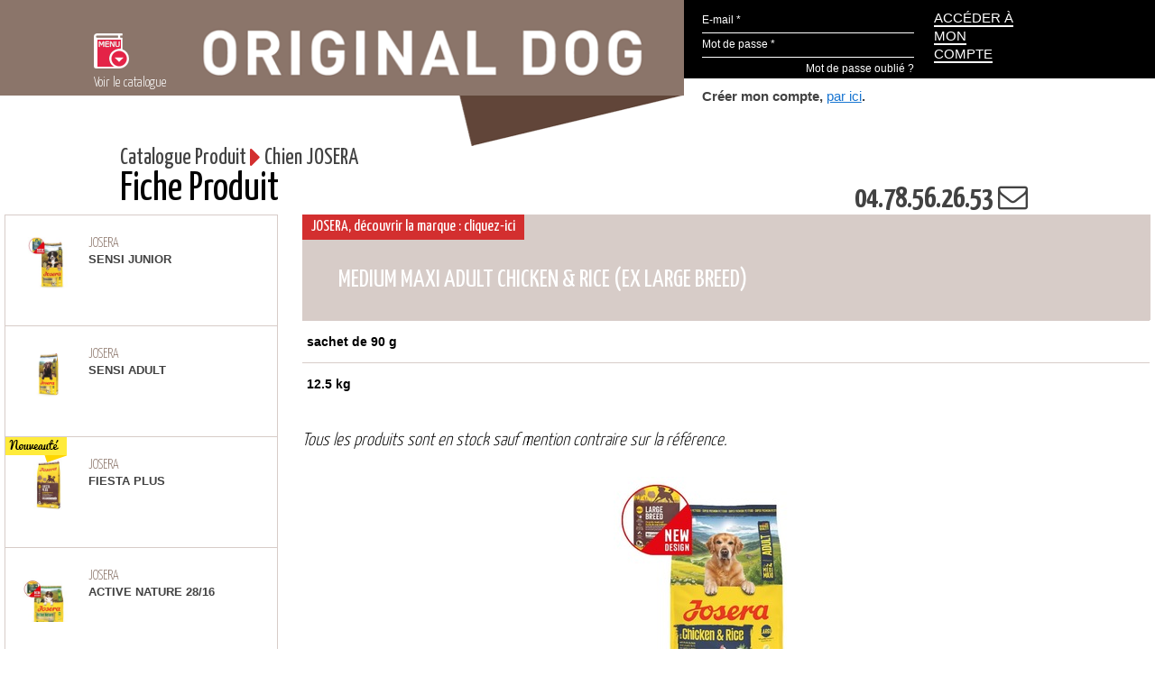

--- FILE ---
content_type: text/html; charset=UTF-8
request_url: https://www.originaldog.fr/Chien/Josera/Adult-large-breed/pa8es1ma3pd39.html
body_size: 6647
content:
 <!doctype html>
<html lang="fr">
	<head>
		<title>JOSERA MEDIUM MAXI ADULT CHICKEN &amp; RICE (EX LARGE </title>
		<base href="https://www.originaldog.fr/" />
		<meta charset="utf-8">
		<meta name="Description" content="Des fiches produits complètes  avec composition, analyse ,liste des ingrédients utilisés , conseils d'utilisations des aliments pour chiens et chats en croquettes ou en boites." />
		<meta name="Keywords" content="JOSERA MEDIUM MAXI ADULT CHICKEN & RICE (EX LARGE BREED),Boutique Chien,viande de poulet, orijen, acana, applaws, josera, croquettes sans céréale, croquette sans cereale, alimentation naturelle chien chat, croquettes chat, croquettes chiens, croquettes holistic, croquettes holistiques" />
		<meta name="Robots" content="index, follow" />
		<meta name="revisit-after" content="2 days" />
		<meta name="Author" content="phx" />
		<meta http-equiv="content-type" content="text/html; CHARSET=utf-8" />
		<meta name="Viewport" content="width=device-width, initial-scale=1, maximum-scale=2"/>
		<link rel="shortcut icon" type="image/x-icon" href="https://www.originaldog.fr/favicon.ico" />
		<link rel="icon" type="image/png" href="favicon.png" />
		<link href="media/css/originaldog.pack.v20.min.css" rel="stylesheet" type="text/css" />
		<link href='//fonts.googleapis.com/css?family=Yanone+Kaffeesatz:400,300,200,700' rel='stylesheet' type='text/css'>
		<link href='//fonts.googleapis.com/css?family=Raleway:400,700' rel='stylesheet' type='text/css'>
		<script src="https://www.originaldog.fr/js/originaldog.pack.v20.js" type="text/javascript"></script>
	<script src="mods/tiny/js/tinymce.min.js" type="text/javascript"></script>
		<!--[if IE 7]><link rel="stylesheet" href="media/css/ie7.css"/><![endif]-->
		<!--[if lt IE 9]>
			<script src="js/ie/respond.min.js"></script>
			<script src="js/ie/html5-ie.js"></script>
			<link rel="stylesheet" href="media/css/ie8.css"/>
		<![endif]-->
	</head>
	<body class="body8 padlogout">
		<div id="wait_display" style="display:none;">
	<span id="img_wait"></span>
</div>
<div id="msg_display" style="display:none;">
	<div id="msg_bloc">
		<div id="msg_header">
			<div id="msg_header_info"></div>
			<div id="msg_header_ask"></div>
		</div>
		<div id="msg_content"></div>
		<div id="msg_btn" style="display:none;">
			<a href="javascript:;" class="float_right adm_btn" id="msg_btn_valid"><i class="fa fa-check"></i>Oui</a>
			<a href="javascript:;" class="float_right adm_btn" id="disappear_msg_display"> <i class="fa fa-times"></i> Non</a>
			<div class="squeeze"></div>
		</div>
	</div>
</div>
		<header id="top" class="header logout">
	<div class="bandeau">
		<div class="left_element">
			<div class="all">
				<a href="Original-dog-croquettes-alimentation-chien-et-chat/pa1.html" title="Retour Accueil du site" class="logo"><img src="media/img/design/header/logo.png" alt="Original Dog" /></a>
				<nav class="menu_catalogue">
					<ul>
						<li>
							<a href="javascript:;" rel="nofollow" title="Voir le catalogue produit Chien & Chat d'Original Dog" class="lien_voirlecatalogue js_showHide" data-showHide="#menu_catalogue" data-effect="true">
								<img src="media/img/design/header/voirlecatalogue.png" alt="Icône Voir le Catalogue produit" />
								<span class="lib_voirlecatalogue">Voir le catalogue</span>
							</a>
							<div class="menu_catalogue" id="menu_catalogue" style="display:none;">
								<div class="head">
									<h2>Catalogue</h2>
									<a href="javascript:;" title="Fermer" class="typo2 js_showHide" data-showHide="#menu_catalogue" data-effect="true">FERMER</a>
								</div>
<ul class="espece">
	<li>
		<a href="javascript:;" class="js_menucatalogue" data-loaded="true" data-id="marque-par-espece-1" data-tpl="front/header/menucatalogue/marque" data-post="espece=1" title="Produits Chien">
			Chien
			<i class="pe-7s-close-circle pe-2x"></i>
		</a>
		<div id="liste_marque-par-espece-1">
<ul class="marque">
	<li>
		<a href="Chien/Josera/pa3es1ma3.html" class="float_left" title="Tous les produits JOSERA pour Chien">
			JOSERA
		</a>
		<a href="javascript:;" class="js_menucatalogue float_right" data-loaded="true" data-id="produittype-par-marque-1-3" data-tpl="front/header/menucatalogue/produittype" data-post="espece=1|marque=3" title="Lister les produits JOSERA pour Chien">
			<i class="pe-7s-close-circle pe-2x"></i>
		</a>
		<div class="squeeze"></div>
		<div id="liste_produittype-par-marque-1-3">
<div id="liste_produit-1-3-1">
<ul class="sscat">
	<li>
		<a href="Chien/Josera/Sensi-junior/pa8es1ma3pd35.html" title="Voir la fiche produit JOSERA SENSI JUNIOR">
			SENSI JUNIOR
		</a>
	</li>
	<li>
		<a href="Chien/Josera/Sensi-adult/pa8es1ma3pd38.html" title="Voir la fiche produit JOSERA SENSI ADULT">
			SENSI ADULT
		</a>
	</li>
	<li>
		<a href="Chien/Josera/Fiesta-plus/pa8es1ma3pd813.html" title="Voir la fiche produit JOSERA FIESTA PLUS">
			FIESTA PLUS
		</a>
	</li>
	<li>
		<a href="Chien/Josera/Active-nature-28-16/pa8es1ma3pd45.html" title="Voir la fiche produit JOSERA ACTIVE NATURE  28/16">
			ACTIVE NATURE  28/16
		</a>
	</li>
	<li>
		<a href="Chien/Josera/Mother-puppy-ex-family-plus/pa8es1ma3pd46.html" title="Voir la fiche produit JOSERA MOTHER & PUPPY (EX FAMILY PLUS)">
			MOTHER & PUPPY (EX FAMILY PLUS)
		</a>
	</li>
	<li>
		<a href="Chien/Josera/Medium-maxi-adult-chicken-rice-ex-large-breed/pa8es1ma3pd39.html" title="Voir la fiche produit JOSERA MEDIUM MAXI ADULT CHICKEN & RICE (EX LARGE BREED)">
			MEDIUM MAXI ADULT CHICKEN & RICE (EX LARGE BREED)
		</a>
	</li>
	<li>
		<a href="Chien/Josera/Agneau-et-riz-lamb-rice/pa8es1ma3pd40.html" title="Voir la fiche produit JOSERA AGNEAU ET RIZ (Lamb & Rice)">
			AGNEAU ET RIZ (Lamb & Rice)
		</a>
	</li>
	<li>
		<a href="Chien/Josera/Mini-chicken-rice-ex-miniwell/pa8es1ma3pd31.html" title="Voir la fiche produit JOSERA MINI CHICKEN & RICE (EX-MINIWELL)">
			MINI CHICKEN & RICE (EX-MINIWELL)
		</a>
	</li>
	<li>
		<a href="Chien/Josera/High-protein-ex-high-energy/pa8es1ma3pd27.html" title="Voir la fiche produit JOSERA HIGH PROTEIN (EX HIGH ENERGY)">
			HIGH PROTEIN (EX HIGH ENERGY)
		</a>
	</li>
	<li>
		<a href="Chien/Josera/Josidog-active/pa8es1ma3pd28.html" title="Voir la fiche produit JOSERA JOSIDOG ACTIVE">
			JOSIDOG ACTIVE
		</a>
	</li>
	<li>
		<a href="Chien/Josera/Josidog-sensitive/pa8es1ma3pd29.html" title="Voir la fiche produit JOSERA JOSIDOG SENSITIVE">
			JOSIDOG SENSITIVE
		</a>
	</li>
	<li>
		<a href="Chien/Josera/Optiness/pa8es1ma3pd24.html" title="Voir la fiche produit JOSERA OPTINESS">
			OPTINESS
		</a>
	</li>
	<li>
		<a href="Chien/Josera/Festival/pa8es1ma3pd23.html" title="Voir la fiche produit JOSERA FESTIVAL">
			FESTIVAL
		</a>
	</li>
	<li>
		<a href="Chien/Josera/Balance/pa8es1ma3pd26.html" title="Voir la fiche produit JOSERA BALANCE">
			BALANCE
		</a>
	</li>
	<li>
		<a href="Chien/Josera/Kids/pa8es1ma3pd30.html" title="Voir la fiche produit JOSERA KIDS">
			KIDS
		</a>
	</li>
	<li>
		<a href="Chien/Josera/Sensiplus/pa8es1ma3pd25.html" title="Voir la fiche produit JOSERA SENSIPLUS">
			SENSIPLUS
		</a>
	</li>
	<li>
		<a href="Chien/Josera/Canard-et-pomme-de-terre/pa8es1ma3pd533.html" title="Voir la fiche produit JOSERA CANARD et  POMME de TERRE">
			CANARD et  POMME de TERRE
		</a>
	</li>
	<li>
		<a href="Chien/Josera/Light-vital/pa8es1ma3pd535.html" title="Voir la fiche produit JOSERA LIGHT & VITAL">
			LIGHT & VITAL
		</a>
	</li>
	<li>
		<a href="Chien/Josera/Chicken-rice-ex-menu-a-la-volaille/pa8es1ma3pd537.html" title="Voir la fiche produit JOSERA CHICKEN & RICE (EX MENU À LA VOLAILLE)">
			CHICKEN & RICE (EX MENU À LA VOLAILLE)
		</a>
	</li>
	<li>
		<a href="Chien/Josera/Minideluxe/pa8es1ma3pd570.html" title="Voir la fiche produit JOSERA MINIDELUXE">
			MINIDELUXE
		</a>
	</li>
	<li>
		<a href="Chien/Josera/Minijunior/pa8es1ma3pd582.html" title="Voir la fiche produit JOSERA MINIJUNIOR">
			MINIJUNIOR
		</a>
	</li>
	<li>
		<a href="Chien/Josera/Mini-senior/pa8es1ma3pd583.html" title="Voir la fiche produit JOSERA MINI-SENIOR">
			MINI-SENIOR
		</a>
	</li>
	<li>
		<a href="Chien/Josera/Volaille-et-truite/pa8es1ma3pd626.html" title="Voir la fiche produit JOSERA VOLAILLE ET TRUITE">
			VOLAILLE ET TRUITE
		</a>
	</li>
	<li>
		<a href="Chien/Josera/Lamb-batate/pa8es1ma3pd701.html" title="Voir la fiche produit JOSERA LAMB & BATATE">
			LAMB & BATATE
		</a>
	</li>
	<li>
		<a href="Chien/Josera/Help-gastro-intestinal/pa8es1ma3pd804.html" title="Voir la fiche produit JOSERA HELP  GASTRO INTESTINAL">
			HELP  GASTRO INTESTINAL
		</a>
	</li>
	<li>
		<a href="Chien/Josera/Help-hypoallergenic/pa8es1ma3pd805.html" title="Voir la fiche produit JOSERA HELP HYPOALLERGENIC">
			HELP HYPOALLERGENIC
		</a>
	</li>
	<li>
		<a href="Chien/Josera/Help-weight-diabetic/pa8es1ma3pd806.html" title="Voir la fiche produit JOSERA HELP WEIGHT & DIABETIC">
			HELP WEIGHT & DIABETIC
		</a>
	</li>
	<li>
		<a href="Chien/Josera/Chiot-croissance/pa8es1ma3pd534.html" title="Voir la fiche produit JOSERA CHIOT CROISSANCE">
			CHIOT CROISSANCE
		</a>
	</li>
	<li>
		<a href="Chien/Josera/Sporting-dog/pa8es1ma3pd579.html" title="Voir la fiche produit JOSERA SPORTING DOG">
			SPORTING DOG
		</a>
	</li>
</ul>
	</div>
		</div>
	</li>
	<li>
		<a href="Chien/Wolfood/pa3es1ma32.html" class="float_left" title="Tous les produits WOLFOOD pour Chien">
			WOLFOOD
		</a>
		<a href="javascript:;" class="js_menucatalogue float_right" data-id="produittype-par-marque-1-32" data-tpl="front/header/menucatalogue/produittype" data-post="espece=1|marque=32" title="Lister les produits WOLFOOD pour Chien">
			<i class="pe-7s-angle-down-circle pe-2x"></i>
		</a>
		<div class="squeeze"></div>
		<div id="liste_produittype-par-marque-1-32">
		</div>
	</li>
	<li>
		<a href="Chien/Wolfood-complement/pa3es1ma67.html" class="float_left" title="Tous les produits WOLFOOD COMPLEMENT pour Chien">
			WOLFOOD COMPLEMENT
		</a>
		<a href="javascript:;" class="js_menucatalogue float_right" data-id="produittype-par-marque-1-67" data-tpl="front/header/menucatalogue/produittype" data-post="espece=1|marque=67" title="Lister les produits WOLFOOD COMPLEMENT pour Chien">
			<i class="pe-7s-angle-down-circle pe-2x"></i>
		</a>
		<div class="squeeze"></div>
		<div id="liste_produittype-par-marque-1-67">
		</div>
	</li>
	<li>
		<a href="Chien/Lfm/pa3es1ma83.html" class="float_left" title="Tous les produits LFM pour Chien">
			LFM
		</a>
		<a href="javascript:;" class="js_menucatalogue float_right" data-id="produittype-par-marque-1-83" data-tpl="front/header/menucatalogue/produittype" data-post="espece=1|marque=83" title="Lister les produits LFM pour Chien">
			<i class="pe-7s-angle-down-circle pe-2x"></i>
		</a>
		<div class="squeeze"></div>
		<div id="liste_produittype-par-marque-1-83">
		</div>
	</li>
	<li>
		<a href="Chien/Selection-de-friandises/pa3es1ma27.html" class="float_left" title="Tous les produits Sélection de friandises pour Chien">
			Sélection de friandises
		</a>
		<a href="javascript:;" class="js_menucatalogue float_right" data-id="produittype-par-marque-1-27" data-tpl="front/header/menucatalogue/produittype" data-post="espece=1|marque=27" title="Lister les produits Sélection de friandises pour Chien">
			<i class="pe-7s-angle-down-circle pe-2x"></i>
		</a>
		<div class="squeeze"></div>
		<div id="liste_produittype-par-marque-1-27">
		</div>
	</li>
	<li>
		<a href="Chien/Signature/pa3es1ma82.html" class="float_left" title="Tous les produits SIGNATURE pour Chien">
			SIGNATURE
		</a>
		<a href="javascript:;" class="js_menucatalogue float_right" data-id="produittype-par-marque-1-82" data-tpl="front/header/menucatalogue/produittype" data-post="espece=1|marque=82" title="Lister les produits SIGNATURE pour Chien">
			<i class="pe-7s-angle-down-circle pe-2x"></i>
		</a>
		<div class="squeeze"></div>
		<div id="liste_produittype-par-marque-1-82">
		</div>
	</li>
	<li>
		<a href="Chien/Marly-dan/pa3es1ma84.html" class="float_left" title="Tous les produits MARLY & DAN pour Chien">
			MARLY & DAN
		</a>
		<a href="javascript:;" class="js_menucatalogue float_right" data-id="produittype-par-marque-1-84" data-tpl="front/header/menucatalogue/produittype" data-post="espece=1|marque=84" title="Lister les produits MARLY & DAN pour Chien">
			<i class="pe-7s-angle-down-circle pe-2x"></i>
		</a>
		<div class="squeeze"></div>
		<div id="liste_produittype-par-marque-1-84">
		</div>
	</li>
	<li>
		<a href="Chien/Harper-bone/pa3es1ma86.html" class="float_left" title="Tous les produits HARPER & BONE pour Chien">
			HARPER & BONE
		</a>
		<a href="javascript:;" class="js_menucatalogue float_right" data-id="produittype-par-marque-1-86" data-tpl="front/header/menucatalogue/produittype" data-post="espece=1|marque=86" title="Lister les produits HARPER & BONE pour Chien">
			<i class="pe-7s-angle-down-circle pe-2x"></i>
		</a>
		<div class="squeeze"></div>
		<div id="liste_produittype-par-marque-1-86">
		</div>
	</li>
	<li>
		<a href="Chien/Rukka/pa3es1ma90.html" class="float_left" title="Tous les produits RUKKA pour Chien">
			RUKKA
		</a>
		<a href="javascript:;" class="js_menucatalogue float_right" data-id="produittype-par-marque-1-90" data-tpl="front/header/menucatalogue/produittype" data-post="espece=1|marque=90" title="Lister les produits RUKKA pour Chien">
			<i class="pe-7s-angle-down-circle pe-2x"></i>
		</a>
		<div class="squeeze"></div>
		<div id="liste_produittype-par-marque-1-90">
		</div>
	</li>
	<li>
		<a href="Chien/Fiboo/pa3es1ma93.html" class="float_left" title="Tous les produits FIBOO pour Chien">
			FIBOO
		</a>
		<a href="javascript:;" class="js_menucatalogue float_right" data-id="produittype-par-marque-1-93" data-tpl="front/header/menucatalogue/produittype" data-post="espece=1|marque=93" title="Lister les produits FIBOO pour Chien">
			<i class="pe-7s-angle-down-circle pe-2x"></i>
		</a>
		<div class="squeeze"></div>
		<div id="liste_produittype-par-marque-1-93">
		</div>
	</li>
</ul>
		</div>
	</li>
	<li>
		<a href="javascript:;" class="js_menucatalogue" data-id="marque-par-espece-2" data-tpl="front/header/menucatalogue/marque" data-post="espece=2" title="Produits Chat">
			Chat
			<i class="pe-7s-angle-down-circle pe-2x"></i>
		</a>
		<div id="liste_marque-par-espece-2">
		</div>
	</li>
</ul>
							</div>
						</li>
					</ul>
				</nav>
				<div class="squeeze"></div>
			</div>
		</div>
		<div class="right_element">
			<div class="all">
				<a href="javascript:;" rel="nofollow" title="Inscription & Connexion" class="inscription_connexion js_showHide" data-showHide="#menu_connexion">
					<i class="pe-7s-unlock font30 black n2"></i>
					<span class="n2">&nbsp;Connexion</span>
				</a>
				<div id="menu_connexion" class="compte_logout">
					<div class="form_connexion">
	<form class="formidentification enter_submit" id="form_formidentification" method="post" action="Mon-compte-connexion-inscription/pa5.html">
		<div class="float_left w70">
			<input type="hidden" name="veriflogin" value="1" />
			<input type="submit" style="display:none;" name="validerLogin" value="Connexion" />
			<div class="l_form_mob" id="ligne_formlogin">
	<label class="l_form_lib" for="formlogin">E-mail *</label>
	<div class="l_form_champ">
		<input type="email" class="record" id="formlogin" name="formlogin" value="" required="required" />
	</div>
	<div class="l_form_aide">
		&nbsp;
	</div>
	<div class="squeeze"></div>
</div>
<div class="l_form_res"><span id="msg_formlogin"></span></div>
			<div class="l_form_mob" id="ligne_formpass">
	<label class="l_form_lib" for="formpass">Mot de passe *</label>
	<div class="l_form_champ">
		<input type="password" class="record max_width" name="formpass" id="formpass" value="" required/>
	</div>
	<div class="l_form_aide">
		&nbsp;
	</div>
	<div class="squeeze"></div>
</div>
<div class="l_form_res"><span id="msg_formpass"></span></div>
			<a href="javascript:;" class="adm_btn font12 white float_right" id="add_forgetpass" title="Mot de passe oublié">Mot de passe oublié ?</a>
			<input type="hidden" id="add_forgetpass_tpl" value="front/utilisateur/formforgetpass" />
		</div>
		<div class="float_right w30">
			<a class=" submit_form btn_texte accederamoncompte" id="submit_formidentification" href="javascript:;" title="Me connecter">
		<span>Accéder à mon compte</span>
</a>
		</div>
	</form>
	<div id="form_forgetpass" class="adm_enter_submit"></div>
	<div class="squeeze"></div>
</div>
<a href="Mon-compte-connexion-inscription/pa5.html" class="creermoncompte_parici">Créer mon compte, <span class="blue under">par ici</span>.</a>
<div class="squeeze"></div>
				</div>
				<div class="squeeze"></div>
			</div>
		</div>
		<div class="squeeze"></div>			
	</div>
	<div class="squeeze"></div>
</header>
<div class="squeeze"></div>
		<div class="full_content">
		
		
		
		
	
	
	
	
	
	
	
	
<section>
	
	
	
	
<div class="content">
	<nav class="head_contact">
	<a href="tel:+33478562653" title="Téléphone Original Dog" class="big_strong">
		<p>04.78.56.26.53</p>
	</a>
	<a href="Contact/pa17.html" title="Contacter Original Dog par mail">
		<i class="fa fa-envelope-o">&nbsp;</i>
	</a>
</nav>
	<nav class="font25 bold">
		<a href="Catalogue-produit/pa3.html" title="Catalogue Produit">Catalogue Produit</a>&nbsp;<i class="fa fa-caret-right red fa-lg"></i>
		<a href="Chien/Josera/pa3es1ma3.html" title="Chien JOSERA">Chien JOSERA</a>
	</nav>
	<strong class="titrepage font45">Fiche Produit</strong>
	<div class="squeeze"></div>
</div>
	<div class="content_fiche">
		<article class="fiche_produit">
			<div class="bkbrown2 headfiche">
	<h1 class="bkred"><a href="Nos-marques/Josera/pa2ma3.html" title="Accéder à la boutique Chien de la marque JOSERA">JOSERA<span>, découvrir la marque : cliquez-ici</span></a></h1>
	<h2>MEDIUM MAXI ADULT CHICKEN & RICE (EX LARGE BREED)</h2>
</div>
<div class="reference_produit">
		<div id="form_demandestock" class="form_popupsite"></div>
		<div id="form_infoprixpro" class="form_popupsite infopro"></div>
		<input type="hidden" id="edit_demandestock_tpl" value="front/form/demandestock" />
		<input type="hidden" id="edit_infoprixpro_tpl" value="front/catalogue/produit/info_prixpro" />
		<div class="squeeze"></div>
		<div class="tableau_reference">
			
			
			
			
			
			<div class="body">
				<div class="n2 col_lib">
					<strong class="big_strong">sachet de 90 g</strong>
					<p id="msg_addpanier_1105"></p>
					<div class="squeeze"></div>
				</div>
				<div class="squeeze"></div>
			</div>
			
			
			
			
			
			<div class="body">
				<div class="n2 col_lib">
					<strong class="big_strong">12.5 kg </strong>
					<p id="msg_addpanier_1655"></p>
					<div class="squeeze"></div>
				</div>
				<div class="squeeze"></div>
			</div>
		</div>
		<input type="hidden" id="record_addpanier_task" value="front/panier/panier_add" />
		<input type="hidden" class="opt_record_addpanier" id="opt_record_addpanier_nohide" value="true" />
		<div class="squeeze"></div>
	<div class="squeeze_30"></div>
	<i>Tous les produits sont en stock sauf mention contraire sur la référence.</i>
	<div class="squeeze_30"></div>
</div>
<div class="conteneur_galerie">
	<div class="galerie">
<div id="carousel_produit">
	<input type="hidden" id="mover_produit_viewport" value="produit_content">
<input type="hidden" id="mover_produit_items" value="figure">
<input type="hidden" id="mover_produit_previous" value="nav_previous">
<input type="hidden" id="mover_produit_next" value="nav_next">
<input type="hidden" id="mover_produit_autosize" value="true">
<div class="phx_mover" id="produit">
	<div class="mover_content" id="produit_content">
		<figure>
			<img src="media/client/produit/aliment/chien/josera/medimaxi_adult_withchickenrice.jpg" alt="MEDIUM MAXI ADULT CHICKEN & RICE (EX LARGE BREED)" />
		</figure>
	</div>
	<div class="squeeze"></div>
</div>
	<div class="squeeze"></div>
	<div class="squeeze"></div>
</div>
	</div>
</div>
	<div class="squeeze_10"></div>
	<a href="http://www.josera.fr/chien/super-premium/large-breed/" title="http://www.josera.fr/chien/super-premium/large-breed/" class="lien_sitemarque" target="_blank">
		<i class="fa fa-bookmark-o"></i>&nbsp;Voir le site web du fabricant
	</a>
	<div class="squeeze_10"></div>
	
	
	
<div class="grid">
	
		<p><strong>Composition :</strong><br /><br />Protéines de volailles déshydratées, riz, grain de maïs entier, graisse de volailles, lignocellulose, pulpe de betterave, protéines de volailles hydrolysées, substances minérales, huile de saumon 0,5%, levure, poudre de chicorée, chair séchée de moule aux orles verts néo-zélandaise (Perna canaliculus).<br /><br /><strong>Constituants analytiques :</strong><br /><br />Proteines brutes : 26%, matières grasses brutes : 14%, cellulose brute : 4.1%, matière minérale brute : 6.7%, calcium : 1.5%, phosphore : 1.05%, sodium : 0.5%, magnésium : 0,1%.<br />Énergie métabolisable : MJ/kg 15,3 kcal/kg 3647</p>
		<br />
		---
		<br /><br />
	
</div>
<div class="commander">
	<a href="Mon-compte-connexion-inscription/pa5.html" title="Connexion &amp; Inscription" class="btn_center bkblue white">Créer un compte pour accéder aux tarifs<i class="pe-7s-user pe-2x pe-va"></i></a>
	<p class="infobulle"><i class="fa fa-info-circle blue"></i> <strong>Déjà Client ? Connectez-vous</strong> (en haut de page à droite), pour accéder aux tarifs et à la médiathèque.</p><br /><br />
</div>
<input type="hidden" id="liste_produitlie_tpl" value="front/catalogue/produit/produitlie" />
<input type="hidden" class="liste_produitlie" id="liste_produitlie_produit" value="39" />
	
	
	
	
	
	
	
<div class="squeeze_30"></div>
		</article>
		<input type="hidden" class="liste_miniproduit" id="liste_miniproduit_produit" value="39" />
		<input type="hidden" class="liste_miniproduit" id="liste_miniproduit_espece" value="1" />
		<input type="hidden" class="liste_miniproduit" id="liste_miniproduit_marque" value="3" />
		<input type="hidden" class="liste_miniproduit" id="liste_miniproduit_tpl" value="front/catalogue/produit/mini_liste_produit" />
		<aside class="mini_liste_produit" id="liste_miniproduit">
	
	
	
	
	
	
	
	<div class="article mini_bloc">
	<a href="Chien/Josera/Sensi-junior/pa8es1ma3pd35.html" class="lien_fiche" title="Voir la fiche produit : SENSI JUNIOR JOSERA">
		<img src="media/client/thumbs/produit/aliment/chien/josera/sensijuniorjosera.jpg" alt="Image produit SENSI JUNIOR" class="vignette"/>
		<div class="header">
			<mark class="brown upper">JOSERA</mark>
			<h3>SENSI JUNIOR</h3>
			<div class="squeeze_2"></div>
		</div>
	</a>
</div>
	
	
	
	
	
	<div class="article mini_bloc">
	<a href="Chien/Josera/Sensi-adult/pa8es1ma3pd38.html" class="lien_fiche" title="Voir la fiche produit : SENSI ADULT JOSERA">
		<img src="media/client/thumbs/produit/aliment/chien/josera/4032254786566_hund_josera_medimaxi_adult_sensiadult_12kg_exclusive_sideview-left.png" alt="Image produit SENSI ADULT" class="vignette"/>
		<div class="header">
			<mark class="brown upper">JOSERA</mark>
			<h3>SENSI ADULT</h3>
			<div class="squeeze_2"></div>
		</div>
	</a>
</div>
	
	
	
	
	
	<div class="article mini_bloc article_nouveaute">
	<a href="Chien/Josera/Fiesta-plus/pa8es1ma3pd813.html" class="lien_fiche" title="Voir la fiche produit : FIESTA PLUS JOSERA">
		<img class="maxw100 mini_new" src="media/img/design/mini_new.png" alt="Nouveauté" />
		<img src="media/client/thumbs/produit/aliment/chien/josera/4032254775478_hund_josera_daily_fiestaplus_125kg_exklusiv_sideview_right.jpg" alt="Image produit FIESTA PLUS" class="vignette"/>
		<div class="header">
			<mark class="brown upper">JOSERA</mark>
			<h3>FIESTA PLUS</h3>
			<div class="squeeze_2"></div>
		</div>
	</a>
</div>
	
	
	
	
	
	<div class="article mini_bloc">
	<a href="Chien/Josera/Active-nature-28-16/pa8es1ma3pd45.html" class="lien_fiche" title="Voir la fiche produit : ACTIVE NATURE  28/16 JOSERA">
		<img src="media/client/thumbs/produit/aliment/chien/josera/allsizes_adult_activenature.jpg" alt="Image produit ACTIVE NATURE  28/16" class="vignette"/>
		<div class="header">
			<mark class="brown upper">JOSERA</mark>
			<h3>ACTIVE NATURE  28/16</h3>
			<div class="squeeze_2"></div>
		</div>
	</a>
</div>
	
	
	
	
	
	<div class="article mini_bloc">
	<a href="Chien/Josera/Mother-puppy-ex-family-plus/pa8es1ma3pd46.html" class="lien_fiche" title="Voir la fiche produit : MOTHER & PUPPY (EX FAMILY PLUS) JOSERA">
		<img src="media/client/thumbs/produit/aliment/chien/josera/familyplus.jpg" alt="Image produit MOTHER & PUPPY (EX FAMILY PLUS)" class="vignette"/>
		<div class="header">
			<mark class="brown upper">JOSERA</mark>
			<h3>MOTHER & PUPPY (EX FAMILY PLUS)</h3>
			<div class="squeeze_2"></div>
		</div>
	</a>
</div>
	<div class="squeeze"></div>
<div class="nav bkbrown2">
	<a href="javascript:;" title="Précédent" rel="nofollow" class="dblock pad5 float_left adm_btn" id="liste_miniproduit_previous"><i class="pe-7s-left-arrow font50 white"></i></a>
	<a href="javascript:;" title="Suivant" rel="nofollow" class="dblock pad5 float_right adm_btn" id="liste_miniproduit_next"><i class="pe-7s-right-arrow font50 white"></i></a>
	<div class="squeeze"></div>
		
	
	<input type="hidden" class="liste_miniproduit_previous" id="liste_miniproduit_previous_r-start" value="24" />
	<input type="hidden" class="liste_miniproduit_next" id="liste_miniproduit_next_r-start" value="5" />
</div>
		</aside>
		<div class="squeeze"></div>
		<div class="info_compte">
			<div class="col1"><img src="media/img/design/carte.png" alt="Icône carte Aux côtés des Pros" /></div>
			<div class="col2">
				<br />
				<strong><span class="big_strong">LE SERVICE</span> <span class="brown2">ORIGINAL DOG</span></strong>
				<h2 class="blue">AUX CÔTÉS DES PROS</h2>
				<p class="typo2 font15">
					-<br />
					Départ en 24/48 H<br />
					Paiement sécurisé virement et prélèvement automatique (après validation bancaire)<br />
					-<br /><br />
				</p>
				<a href="Espace-client/pa33.html" class="bkblack brown2"><strong class="blue big_strong">CRÉER MON COMPTE</strong> ORIGINAL DOG</a>
			</div>
			<div class="col3">
				<strong class="brown typo2 font15">
					<br /><br />
					Un catalogue produit chien et chat, <span class="blue">correspondant à votre activité</span>
					<div class="squeeze_10"></div>
					Un outil de commande <span class="blue">ultra-rapide</span>
					<div class="squeeze_10"></div>
					Une gestion libre de vos commandes et celle de <span class="blue">vos clients</span>
					<div class="squeeze_10"></div>
					Une médiathèque pour <span class="blue">optimiser vos ventes</span>
				</strong>
			</div>
			<div class="squeeze"></div>
		</div>
	</div>
	<div class="squeeze"></div>
</section>
			<div class="squeeze"></div>
		</div>
		<footer class="footer w100 footer bkbrown2">
	<div class="squeeze_30"></div>
	<a href="javascript:;" title="Haut de page" class="scroll_top font12"><i class="pe-7s-angle-up-circle brown"></i></a>
	<nav class="content">
		<div class="newsletter bkbrown adm_enter_submit" id="form_newsletter">
			<div id="ligne_formemailnewsletter">
				<h4 class="typo2">Recevez notre newsletter</h4>
				<h5 class="white">Saisissez votre email</h5>
				<input type="text" class="record" id="formemailnewsletter" value="" />
				<span id="msg_formemailnewsletter"></span>
				<div class="squeeze"></div>
				<a href="javascript:;" title="Inscrivez-vous à la newsletter d'Original Dog" class="bkblue white adm_btn btn_ok" id="record_newsletter">OK</a>
				<input type="hidden" class="opt_record_newsletter" id="opt_record_newsletter_nohide" value="true" />
				<div id="ok_form_newsletter"></div>
			</div>
		</div>
		<div class="w25 float_left">
			<br />
			<h3>Grossiste Chien & Chat,<br />Original Dog</h3>
			<a href="tel:+33478562653" title="Téléphone Original Dog" class="big_strong">04.78.56.26.53</a><br />
			<a href="Qui-sommes-nous/pa20.html" title="Qui sommes-nous ?">Qui sommes-nous ?</a><br />
			<a href="Mentions-legales/pa16.html" title="Mentions légales">Mentions légales</a><br />
			<a href="Conditions-generales-d-utilisation/pa18.html" title="Conditions Générales d'Utilisation">CGU</a><br />
			<a href="Conditions-generales-de-vente/pa15.html" title="Conditions Générales de Vente">CGV</a><br />
			<a href="Contact/pa17.html" title="Contact">Contact</a><br />
			<a href="Faq-questions-reponses/pa4.html" title="FAQ">FAQ</a><br />
			<a href="Espace-client/pa33.html" title="Mon compte">Mon compte</a><br />
			<br />
		</div>
		<div class="w25 float_left">
			<br />
			<h3>Notre service</h3>
			<p>
				- Départ en 24/48 H<br />
				- Paiement sécurisé virement et prélèvement automatique (après validation bancaire)<br />
			</p>
		</div>
		<div class="squeeze"></div>
	</nav>
	<div class="squeeze_30"></div>
</footer>
		<div class="squeeze"></div>
	</body>
</html>


--- FILE ---
content_type: text/css
request_url: https://www.originaldog.fr/media/css/originaldog.pack.v20.min.css
body_size: 25359
content:
 .white,a.white{color:#fff!important}.bkwhite,a.bkwhite{background-color:#fff}.black,a.black{color:#000!important}.bkblack,a.bkblack{background-color:#000}.black2,a.black2{color:#424242!important}.bkblack2,a.bkblack2{background-color:#424242}.grey,a.grey{color:#8f8f8c!important}.bkgrey,a.bkgrey{background-color:#8f8f8c}.yellow,a.yellow{color:#FFEA00!important}.bkyellow,a.bkyellow{background-color:#FFEA00}.red,a.red{color:#D32F2F!important}.bkred,a.bkred{background-color:#D32F2F}.blue,a.blue{color:#1976D2!important}.bkblue,a.bkblue{background-color:#1976D2}.brown,a.brown{color:#8b756a!important}.bkbrown,a.bkbrown{background-color:#8b756a}.brown2,a.brown2{color:#D7CCC8!important}.bkbrown2,a.bkbrown2{background-color:#D7CCC8}.bkorange{background-color:#f9df97!important}.bkgreen{background-color:#cbf49f!important}.borderblack{border:2px solid #000}.borderyellow{border:6px solid #FFEA00}.colorn,a.colorn{color:yellow!important}.bkcolorn,a.bkcolornr{background-color:yellow}.colorpr,a.colorpr{color:#D32F2F!important}.bkcolorpr,a.bkcolorpr{background-color:#D32F2F;color:#fff}.colord,a.colord{}.bkcolord,a.bkcolord{}.squeeze{clear:both}[class*="squeeze"]{display:block}.squeeze_left{clear:left}.squeeze_right{clear:right}.squeeze_2{clear:both;height:2px}.squeeze_5{clear:both;height:5px}.squeeze_8{clear:both;height:8px}.squeeze_10{clear:both;height:10px}.squeeze_11{clear:both;height:11px}squeeze_14{clear:both;height:14px}.squeeze_15{clear:both;height:15px}.squeeze_20{clear:both;height:20px}.squeeze_25{clear:both;height:25px}.squeeze_30{clear:both;height:30px}.squeeze_35{clear:both;height:35px}.squeeze_40{clear:both;height:40px}.squeeze_50{clear:both;height:50px}.squeeze_150{clear:both;height:150px}div.nofloat{float:none;height:auto;width:auto}li.clearline{clear:both}ul.liste,ul.liste_texte{text-align:left;font-weight:normal}ul.liste li,ul.liste_texte li{height:20px;line-height:20px}p.texte_courant{text-align:justify;width:95%}p.texte_courant_gras{text-align:justify;font-weight:bold}p.texte_courant_droit,.align_droit{text-align:right}p.texte_courant_italique{text-align:justify;font-style:italic}p.texte_courant_centre{text-align:center;margin-left:10px}p.texte_courant_centre_petit{text-align:center;font-size:12px;margin-left:3px;margin-right:8px}p.texte_petit{font-size:10px}.col_center{text-align:center}.col_droite{text-align:right}.col_gauche{text-align:left}.font10{font-size:10px}.font12{font-size:12px}.font13{font-size:13px}.font14{font-size:14px}.font15{font-size:15px}.font16{font-size:16px}.font17{font-size:17px}.font18{font-size:18px}.font20{font-size:20px}.font24{font-size:24px}.font25{font-size:25px}.font30{font-size:30px}.font35{font-size:35px}.font40{font-size:40px}.font45{font-size:45px}.font50{font-size:50px}.font80{font-size:80px}.upper{text-transform:uppercase}.center{text-align:center}.left{text-align:left}.right{text-align:right}.justify{text-align:justify}.barre,.textbarre{text-decoration:line-through}.fontweight_bold{font-weight:400}.bold,strong{font-weight:400}.big_strong{font-weight:600}.nobold{font-weight:300!important}.texte_italique,.italique,.italic{font-style:italic}.upper{text-transform:uppercase}.textunder{text-decoration:underline}.vcenter{vertical-align:middle}.vtop{vertical-align:top}.float_left{float:left}.float_left_imp{float:left!important}.float_right{float:right}.float_right_imp{float:right!important}.position_relative{position:relative}.position_absolute{position:absolute}.dblock{display:block}.dinlineblock{display:inline-block}.overflowhid{overflow:hidden}p.enerreur{color:#DD0009;font-weight:bold}.enreg_ok{font-weight:bold;color:#006A31}.en_erreur{font-weight:bold;color:#E31A22}.erreur_form{margin:0px;padding:0px;margin-bottom:10px;list-style-type:none;font-size:14px;font-weight:bold;color:#E31A22}.msg_form_res{padding:10px 0px}.msg_form_ok,.msg_form_res .msg_form_info{font-size:10px;letter-spacing:2px;padding:5px 10px;font-family:Georgia,serif;background-color:#94D25C;-webkit-border-radius:5px;-moz-border-radius:5px;-o-border-radius:5px;-ms-border-radius:5px;border-radius:5px}.msg_form_res .msg_form_info{background-color:#69D1D3;font-size:12px}a.symb_aide{text-decoration:none;cursor:default;font-weight:bold;color:#000}.auto{margin:auto}.pad5{padding:5px}.pad05{padding:0 5px}.pad15{padding:15px}.pad010{padding:0 10px}.pad030{padding:0 30px}.pad020{padding:0 20px}.pad040{padding:0 40px}.pad1020{padding:10px 20px}.padbot5{padding-bottom:5px}.padbot10{padding-bottom:10px}.marg5{margin:5px}.marginleft_5{margin-left:5px}.marginleft_8{margin-left:8px}.marginleft_10{margin-left:10px}.marginleft_15{margin-left:15px}.marginleft_20{margin-left:20px}.marginleft_25{margin-left:25px}.marginleft_30{margin-left:30px}.marginleft_40{margin-left:40px}.element_marginleft_10 *{margin-left:10px}.marginright_4{margin-right:4px}.marginright_5{margin-right:5px}.marginright_8{margin-right:8px}.marginright_9{margin-right:9px}.marginright_10{margin-right:10px}.marginright_15{margin-right:10px}.marginright_20{margin-right:20px}.marginright_28{margin-right:28px}.marginright_30{margin-right:30px}.marginright_40{margin-right:40px}.marginright_95{margin-right:95px}.marginright_100{margin-right:100px}.element_marginright_10 *{margin-right:10px}.margtop_5{margin-top:5px}.margtop_10{margin-top:10px}.margintop_2{margin-top:2px}.margintop_3{margin-top:3px}.margintop_5{margin-top:5px}.margintop_9{margin-top:9px}.margintop_10{margin-top:10px}.margintop_20{margin-top:20px}.margintop_30{margin-top:30px}.margintop_40{margin-top:40px}.margbot_5{margin-bottom:5px}.margbot_10{margin-bottom:10px}.marginbot_5{margin-bottom:5px}.marginbot_25{margin-bottom:25px}.marginbot_27{margin-bottom:27px}.marginbot_10{margin-bottom:10px}.element_margintop_10 *{margin-top:10px}.paddingleft_5{padding-left:5px}.paddingleft_10{padding-left:10px}.paddingleft_15{padding-left:15px}.paddingleft_30{padding-left:30px}.paddingleft_80{padding-left:80px}.paddingright_5{padding-right:5px}.paddingright_15{padding-right:15px}.paddingright_30{padding-right:30px}.paddingtop_15{padding-top:15px}.height_5{height:5px;overflow:visible}.height_10{height:10px;overflow:visible}.height_20{height:20px;overflow:visible}.height_30{height:30px;overflow:visible}.height_50{height:50px;overflow:visible}.w280{width:280px}.width_100p{width:100%}.width_100{width:100px}.width_full{width:100%}.auto{margin:auto}.nomargin{margin:0}.arial{font-family:Arial,Helvetica,sans-serif}.typo1{font-family:'Yanone Kaffeesatz',sans-serif}.typo2{font-family:'Raleway',sans-serif}.element_left>*{float:left}.element_right>*{float:right}.element_left>*.squeeze,.element_right>*.squeeze{float:none}.element2>*{float:left;width:50%}.element3>*{float:left;width:33.33333333333333%}.element4>*{float:left;width:25%}.element5>*{float:left;width:20%}.element6>*{float:left;width:16.66666666666667%}.element7>*{float:left;width:14.28571428571429%}.element8>*{float:left;width:12.5%}.element4>[class*="squeeze"]{float:none;width:100%}a.sans_deco{text-decoration:none}a.under_hov:hover{text-decoration:underline}a.under{text-decoration:underline}a.no_color,a.no_color:active,a.no_color:visited{text-decoration:none;color:#000}.maxw100{max-width:100%}.w100{width:100%}.w5{width:5%}.w10{width:10%}.w12{width:12%}.w15{width:15%}.w20{width:20%}.w25{width:25%}.w30{width:30%}.w32{width:32%}.w33{width:33.33%}.w35{width:35%}.w40{width:40%}.w45{width:45%}.w47{width:47%}.w48{width:48%}.w50{width:50%}.w60{width:60%}.w64{width:64%}.w65{width:65%}.w70{width:70%}.w75{width:75%}.w80{width:80%}.w85{width:85%}.w90{width:90%}.w95{width:95%}.wauto{width:auto}.width_auto{width:auto}table.simple input.width_auto{width:auto}table.width_auto,table.width_auto tr,table.width_auto td{width:auto}.textshadow{-webkit-text-shadow:1px 1px 1px #333;-moz-text-shadow:1px 1px 1px #333;-o-text-shadow:1px 1px 1px #333;-ms-text-shadow:1px 1px 1px #333;text-shadow:1px 1px 1px #333}.boxshadow{-webkit-box-shadow:-1px 2px 5px 1px rgba(102,102,102,0.7);-moz-box-shadow:-1px 2px 5px 1px rgba(102,102,102,0.7);-o-box-shadow:-1px 2px 5px 1px rgba(102,102,102,0.7);-ms-box-shadow:-1px 2px 5px 1px rgba(102,102,102,0.7);box-shadow:-1px 2px 5px 1px rgba(102,102,102,0.7)}.radius5{-webkit-border-radius:5px;-moz-border-radius:5px;-o-border-radius:5px;-ms-border-radius:5px;border-radius:5px}.opacity_hov:hover{-webkit-opacity:0.9;-o-opacity:0.9;-moz-opacity:0.9;-ms-filter:"alpha(opacity=90)";filter:alpha(opacity=90);opacity:0.9}.form_popupsite{position:fixed;z-index:5;top:50%;left:50%;height:auto;margin-top:-200px;margin-left:-250px;width:100%;max-width:500px;background-color:#FFF;border:3px solid #000;display:none}.popup_ctn{max-height:300px;overflow:auto;padding:10px}.popup_header{position:relative;cursor:move;padding-bottom:2px;margin-bottom:2px}.popup_header span.title{font-size:18px;color:#e74747;font-family:georgia}.popup_header a.close{position:absolute;top:-10px;right:-10px}select#formlocalisationville,select#formclublocalisationville{appearance:auto}.titrepage{margin-bottom:30px}.sstitre{display:block;margin-bottom:20px;width:100%}@media screen and (max-width:640px){h1.accroche{width:280px;margin:auto;text-align:center;text-transform:uppercase;font-size:18px;color:#D32F2F;border:2px solid #D32F2F;margin-top:5px}h2.titrepage{display:block;width:100%;text-align:center;font-size:38px;margin-top:10px;margin-bottom:10px}h1.titrepage{font-size:38px}}@media screen and (max-width:480px){h2.titrepage{font-size:30px}}.titreadresse{padding:10px 5px 15px 25%;margin-top:20px}.titreadresse>span{display:block;margin-bottom:5px}a.bulle span{}.block-search{position:relative}.block-search input[type="text"]{border:2px solid #ccc;width:100%;height:34px;font-size:16px}.block-search a{position:absolute;right:0;bottom:0}.maxwidth{max-width:1793px;padding:0 15px;margin:auto}.widewidth{margin:auto}@media screen and (min-width:512px){.widewidth{width:513px}}@media screen and (min-width:768px){.widewidth{width:769px}}@media screen and (min-width:1024px){.widewidth{width:1025px}}@media screen and (min-width:1280px){.widewidth{width:1281px}}@media screen and (min-width:1536px){.widewidth{width:1537px}}@media screen and (min-width:1792px){.widewidth{width:1793px}}.body1 [class*="bloc_acc_n"]{float:right;display:block;width:50%;padding:0 0 0 13px;text-align:center}.body1 .bloc_acc_n1{float:left;padding:0 13px 0 0}.body1 [class*="bloc_acc_n"] a{position:relative;display:block}.body1 [class*="bloc_acc_n"] strong{position:absolute;top:2em;left:50%;margin-left:-88px;width:176px;padding:25px 0;font-size:25px;text-transform:uppercase;text-align:center}@media screen and (max-width:640px){.body1 [class*="bloc_acc_n"] strong{width:120px;font-size:18px;margin-left:-60px;top:1.6em}}@media screen and (max-width:384px){.body1 [class*="bloc_acc_n"]{float:none;width:100%;padding:0!important;height:120px;overflow:hidden;margin-bottom:10px}.body1 [class*="bloc_acc_n"] strong{top:0;right:0;width:auto}.body1 [class*="bloc_acc_n"] strong{padding:10px 0}}.bki_accueil{background:transparent url(https://www.originaldog.fr/media/img/design/photoentrepot_originaldog3.jpg) bottom center no-repeat}.bki_accueil .content{position:relative}.bki_accueil article,.bki_accueil aside{position:relative;top:-26px}.bki_accueil article{float:left;width:69.5%;border-top:6px solid #8b756a;background-color:#fff;padding:15px 25px 25px 25px;margin-bottom:60px}.bki_accueil aside{float:right;width:28%;border-top:6px solid #1976D2}.bki_accueil aside .leservice{background-color:#fff;padding:15px 25px 25px 25px}.bki_accueil h3{font-weight:400;text-transform:uppercase;font-size:20px;letter-spacing:1px;color:#bababa}.bki_accueil article h4{font-weight:400;font-size:40px;padding:15px 0 30px 0}.bki_accueil article .grid{color:#9d8282!important}.bki_accueil aside img{display:block;margin:10px 0}.bki_accueil aside h4{font-size:24px;color:#1976D2;padding-bottom:10px}.bki_accueil aside p{font-size:15px}.bki_accueil aside p>span{display:block;line-height:17px;font-weight:400;letter-spacing:1px;padding-bottom:8px}.bki_accueil aside p>strong{font-size:16px}.bki_accueil div.adresse_od{position:absolute;left:0;bottom:25px;padding:10px 15px;background:rgba(255,255,255,0.6);font-size:27px;font-weight:400}@media screen and (max-width:853px){.bki_accueil{background-size:100%;background-color:#eee}.bki_accueil aside{width:48%}.bki_accueil article{width:48%}}@media screen and (max-width:320px){.bki_accueil aside,.bki_accueil article{float:none;width:100%}.bki_accueil div.adresse_od{position:relative}}.bloc_inscription{float:left;width:55%;padding:30px 0}.bloc_inscription .form_content{width:420px;margin:auto}.desc_inscription{float:right;width:45%;padding:70px 0 0 0}.desc_inscription div.desc_content{width:80%;float:right}.desc_inscription .cartepro{display:block;margin:50px 0 30px 0}.desc_inscription .styleliste{font-size:16px}.styleliste [class*="n"]{float:left;display:block}.styleliste div.n1{width:25%}.styleliste img{display:block;width:40px}.styleliste p.n2{width:75%;border-bottom:1px solid #e0e0e0;padding-bottom:15px;margin-bottom:25px}@media screen and (max-width:960px){.desc_inscription div.desc_content{width:90%}.bloc_inscription .form_content{width:320px}}@media screen and (max-width:600px){.bloc_inscription,.desc_inscription{width:100%}.bloc_inscription .font35{font-size:22px}}@media screen and (max-width:320px){.bloc_inscription .form_content{width:250px;margin:auto}}.body2 .det_marque{position:relative;top:-32px}.body2.padlogout .det_marque{position:relative;top:-56px}.select_marque{padding:70px 30px;width:380px}.head_marque{float:left;border-top:1px solid #000;padding-bottom:50px;width:100%}.head_marque .logo{float:left;border-right:1px solid #000;width:380px;width:37.5%}.head_marque .logo img{float:left}.head_marque .apercu_pdt_marque{float:right;width:62.5%;max-width:634px;max-height:479px;overflow:hidden}.apercu_pdt_marque .mini_bloc{width:211px;height:120px}.apercu_pdt_marque .mini_bloc a{border:4px solid transparent}.apercu_pdt_marque .mini_bloc img.vignette{padding:20px 5px 0 5px}.apercu_pdt_marque .mini_bloc mark{display:none}.head_marque .squeeze.border{border-bottom:1px solid #000}.head_marque .mediatheque{float:left;width:380px;padding:10px 15px;background-color:#000;font-weight:600}.head_marque .liens{float:right;text-align:right;font-weight:600}.lien_sitemarque{display:inline-block;text-transform:uppercase;font-size:18px;font-weight:400;border-bottom:1px solid #666;color:#666!important;margin-bottom:15px;letter-spacing:2px}.lien_sitemarque{display:inline-block;text-transform:uppercase;font-size:18px;font-weight:400;border-bottom:1px solid #246fec;color:#666!important;margin-bottom:15px;letter-spacing:2px;color:#246fec!important}@media screen and (min-width:1024px){.apercu_pdt_marque .mini_bloc a:hover{border:4px solid #FFEA00}.apercu_pdt_marque .mini_bloc a:hover h3{color:#D32F2F}.apercu_pdt_marque .mini_bloc a:hover h3:first-letter{border-bottom:2px solid #D32F2F}}@media screen and (max-width:1043px){.apercu_pdt_marque .mini_bloc{width:33.33%}}@media screen and (max-width:1023px){.select_marque select{width:150px}.apercu_pdt_marque .mini_bloc{width:50%}.apercu_pdt_marque .mini_bloc:nth-child(n+7){display:none}.head_marque .mediatheque{width:37.5%}.head_marque .squeeze.border{border:none}}@media screen and (max-width:959px){.body2.padlogout .det_marque{top:-21px}.select_marque{padding:30px 5px 10px 5px}}@media screen and (max-width:720px){.body2.padlogout .det_marque{top:0px}.select_marque{background-color:#fff;padding:20px 5px 10px 5px}.select_marque h1 a{color:#D32F2F!important}.select_marque select{border:1px solid #000}}@media screen and (max-width:800px){.apercu_pdt_marque .mini_bloc:nth-child(n+5){display:none}.head_marque .mediatheque span{display:none}}@media screen and (max-width:540px){.select_marque{background-color:}.select_marque select{border:1px solid #666}.select_marque h1{font-size:25px}.head_marque .squeeze.border,.head_marque .apercu_pdt_marque{display:none}.head_marque .mediatheque,.head_marque .liens{width:62.5%;margin-bottom:20px}}.searchmedia{width:50%;min-width:300px;margin:auto}.searchmedia input{border:2px solid #ccc;width:100%;height:40px;font-size:20px;margin-top:20px}.searchmedia a.btn_searchmedia{display:block;width:290px;margin:10px auto}nav.ongletmedia{display:block;float:left;width:100%;background-color:#EFEBE9;box-shadow:0px 3px 3px #ccc;margin-bottom:15px}nav.ongletmedia li{display:block;float:left;padding:23px 25px 0 25px;height:60px;border-bottom:4px solid #EFEBE9;font-size:14px;font-weight:700;cursor:pointer}nav.ongletmedia .current,nav.ongletmedia li:hover{color:#1976D2;border-color:#1976D2}nav.ongletmedia .bkblue,nav.ongletmedia .bkblue:hover{float:right;border-color:#1976D2;font-size:20px;padding-top:18px;line-height:16px;text-align:center}nav.ongletmedia .bkblue span{color:#BBDEFB;font-size:11px;font-weight:600}div.selectmedia{float:right;margin-top:20px}div.selectmedia a{display:block;float:left;margin:0 20px;font-size:12px;font-weight:700;text-transform:uppercase;cursor:pointer;border-bottom:2px solid #fff}div.selectmedia a.red:hover{border-bottom:2px solid #D32F2F}div.selectmedia a.blue:hover{border-bottom:2px solid #1976D2}.liste_media{border-left:1px solid #D7CCC8;border-top:1px solid #D7CCC8;margin:auto}.unmedia{float:left;width:16.66%;overflow:hidden;border-bottom:1px solid #D7CCC8;border-right:1px solid #D7CCC8;position:relative;background-color:#EEEEEE}.unmedia .media_type i{font-size:16px!important}.unmedia .media_name{margin-top:18px}.unmedia .media_info{top:initial;bottom:-73px;transition:bottom ease 0.5s}.unmedia .media_size{margin-top:20px}.unmedia i.media_preview{line-height:119px}@media screen and (min-width:1024px){.unmedia:hover .media_info{bottom:0px}.unmedia:hover .media_name{word-wrap:break-word;white-space:normal;margin-right:7px;max-height:40px;overflow:hidden}}@media screen and (max-width:1280px){.unmedia{width:20%}}@media screen and (max-width:960px){.unmedia.last{padding-top:0}div.selectmedia a{padding:20px 0}}@media screen and (max-width:850px){.unmedia{width:25%}}@media screen and (max-width:748px){.unmedia{width:25%}.unmedia.last{padding-top:20px}}@media screen and (max-width:640px){.unmedia{width:33.33%}}@media screen and (max-width:320px){.unmedia{width:50%}}footer{position:relative;margin-top:50px!important}.body1 footer{margin-top:0px}.scroll_top{display:block;width:56px;position:absolute;top:-21px;left:50%;margin-left:-28px}.scroll_top i{font-size:56px}footer .newsletter{border:1px solid #fff;padding:15px 25px 25px 25px;text-align:center;width:28%;float:right}footer .newsletter h4{font-weight:700}footer .newsletter h5{font-size:21px}footer .newsletter input{display:block;width:100%;border-bottom:1px solid #fff;margin:10px 0}.btn_ok{display:block;width:38px;height:38px;line-height:38px;font-weight:700;font-size:27px;border-radius:19px;margin:auto;text-align:center}@media screen and (max-width:853px){footer .newsletter{width:45%}footer .w25{width:55%;font-size:12px}}@media screen and (max-width:320px){footer .newsletter,footer .w25{width:100%}footer .newsletter{margin-top:15px}}header.header{width:100%;min-width:320px;height:92px;position:fixed;z-index:10;top:0}.body1 header.header,header.header.logout{position:static}nav.head_contact{float:right;position:relative;top:40px;font-size:33px;font-weight:400}nav.head_contact a span{display:none}nav.head_contact a p{display:inline}@media screen and (max-width:800px){nav.head_contact{top:50px;font-size:25px}}@media screen and (max-width:640px){nav.head_contact{display:none}}header.header div.left_element,header.header div.right_element{float:left;height:92px}header.header div.left_element{width:45%;background:transparent url('https://www.originaldog.fr/media/img/design/header/page_fd_left.png') right top no-repeat}header.header div.right_element{width:55%;background:transparent url('https://www.originaldog.fr/media/img/design/header/page_fd_right.png') left top repeat-x}header.header div.all{width:100%}header.header div.left_element div.all{float:right;max-width:428px}header.header div.right_element div.all{float:left;width:100%;max-width:596px;height:60px}@media screen and (max-width:640px){header.header.login div.left_element{width:72%}header.header.login div.right_element{width:28%}header.header div.right_element div.all{height:40px}}.body1 header.header,header.header.logout{height:160px}.body1 header.header div.left_element,.body1 header.header div.right_element,header.header.logout div.left_element,header.header.logout div.right_element{float:left;height:162px}.body1 header.header div.left_element,header.header.logout div.left_element{width:59.2%;background:transparent url('https://www.originaldog.fr/media/img/design/header/home_fd_left.png') right top no-repeat}.body1 header.header div.right_element,header.header.logout div.right_element{width:40.8%;background:transparent url('https://www.originaldog.fr/media/img/design/header/home_fd_right.png') left top repeat-x}.body1 header.header div.left_element div.all,header.header.logout div.left_element div.all{float:right;max-width:658px}.body1 header.header div.right_element div.all,header.header.logout div.right_element div.all{float:left;width:100%;max-width:366px;padding:10px 0 0 20px}@media screen and (max-width:959px){.body1 header.header,header.header.logout{height:60px}.body1 header.header div.right_element div.all,header.header.logout div.right_element div.all{padding:5px 5px 0 5px}.body1 header.header div.left_element,header.header.logout div.left_element{height:80px}header.header div.right_element,header.header.logout div.right_element,header.header.login div.right_element{height:auto}.body1 header.header div.left_element,header.header.logout div.left_element{width:59.2%;background:transparent url('https://www.originaldog.fr/media/img/design/header/home_fd_left959.png') right top no-repeat}.body1 header.header.logout div.right_element,header.header.logout div.right_element{width:40.8%;background:transparent url('https://www.originaldog.fr/media/img/design/header/home_fd_right959.png') left top repeat-x}.body1 header.header.login div.right_element{background:transparent url('https://www.originaldog.fr/media/img/design/header/page_fd_right.png') right top repeat-x}header.header.logout .all{position:relative}}@media screen and (max-width:640px){header.header.login div.left_element,header.header.logout div.left_element{background:transparent url('https://www.originaldog.fr/media/img/design/header/home_fd_left640.png') right top no-repeat}.body1 header.header div.right_element,header.header.logout div.right_element{background:transparent url('https://www.originaldog.fr/media/img/design/header/home_fd_right640.png') left top repeat-x}header.header.login div.left_element,header.header.logout div.left_element{height:60px}header.header div.left_element,header.header div.right_element{height:40px}.body1 header.header div.right_element div.all,header.header.logout div.right_element div.all{padding:2px 5px}}@media screen and (max-width:480px){.body1 header.header div.left_element,header.header.logout div.left_element{width:72%}.body1 header.header.logout div.right_element,header.header.logout div.right_element{width:28%}}header.header a.logo{float:right;width:82.06686930091185%;padding:17px 15px 0 0}.body1 header.header a.logo,header.header.logout a.logo{padding:30px 40px 0 0}header.header a.logo img{width:100%;max-width:255px;float:right}.body1 header.header a.logo img,header.header.logout a.logo img{max-width:none}header.header nav.menu_catalogue{float:left;width:17.93313069908815%}header.header a.lien_voirlecatalogue{display:block;padding:5px 0 0 5px}.body1 header.header a.lien_voirlecatalogue,header.header.logout a.lien_voirlecatalogue{padding:30px 40px 0 0;position:relative}header.header span.lib_voirlecatalogue{display:none;font-size:15px;color:#fff;position:absolute;bottom:-10px;left:4px}header.header.logout span.lib_voirlecatalogue{display:block}@media screen and (max-width:959px){.body1 header.header a.logo,header.header.logout a.logo{padding:8px 18px 0 0}.body1 header.header a.logo img,header.header.logout a.logo img{height:40px;width:auto}.body1 header.header a.lien_voirlecatalogue,header.header.logout a.lien_voirlecatalogue{padding:2px 10px}header.header span.lib_voirlecatalogue{display:none!important}}@media screen and (max-width:731px){.body1 header.header a.logo,header.header.logout a.logo{padding:12px 18px 0 0}.body1 header.header a.logo img,header.header.logout a.logo img{height:34px;width:auto}}@media screen and (max-width:640px){header.header a.logo{padding:6px 18px 0 0!important}header.header a.logo img{height:26px!important;width:auto}header.header a.lien_voirlecatalogue{padding:2px 10px}header.header a.lien_voirlecatalogue img{height:38px;max-width:none}}@media screen and (max-width:540px){header.header a.logo{padding:8px 5px 0 0!important}header.header a.logo img{height:24px!important}}@media screen and (max-width:480px){header.header.login div.left_element,header.header.logout div.left_element{width:65%}header.header.login div.right_element,header.header.logout div.right_element{width:35%}header.header a.logo img{height:18px!important}}@media screen and (max-width:320px){.body1 header.header a.logo,header.header.logout a.logo{padding:10px 5px 0 0}.body1 header.header a.logo img,header.header.logout a.logo img{height:18px}}div.menu_catalogue{position:fixed;top:0;left:0;height:100%;width:320px;background-color:#EFEBE9;padding-top:40px;z-index:300}div.menu_catalogue .head{position:fixed;top:0;left:0;height:40px;width:320px;background-color:#C62828;padding:0 10px;z-index:301}div.menu_catalogue .head h2{float:left;color:#EF9A9A}div.menu_catalogue .head a{float:right;text-transform:uppercase;line-height:40px;font-size:12px;padding-right:5px;font-weight:bold;color:white!important}div.menu_catalogue ul{font-family:Arial,'Helvetica Neue',Helvetica,sans-serif;font-size:15px}div.menu_catalogue ul li{position:relative}div.menu_catalogue ul a{display:block;padding:10px;padding-right:0px}div.menu_catalogue ul a:first-child{max-width:280px}div.menu_catalogue li.first{font-style:italic;font-size:12px}div.menu_catalogue ul.espece{height:100%;overflow-y:auto}div.menu_catalogue ul.espece>li{background-color:#D32F2F;border-bottom:1px solid #fff}div.menu_catalogue ul.espece>li>a{color:white!important;font-weight:bold;text-transform:uppercase}div.menu_catalogue ul.marque>li{background-color:#A1887F;border-bottom:1px solid #EFEBE9}div.menu_catalogue ul.marque>li>a{color:white!important;text-transform:uppercase;font-weight:bold}div.menu_catalogue ul.cat>li{background-color:#D7CCC8;border-bottom:1px solid #EFEBE9}div.menu_catalogue ul.cat>li>a{color:#5D4037!important;font-weight:bold;padding-left:20px}div.menu_catalogue ul.sscat>li{background-color:#EFEBE9;border-bottom:1px solid #D7CCC8}div.menu_catalogue ul.sscat>li>a{color:#5D4037!important;margin-left:30px;padding-left:0}div.menu_catalogue a i{background-color:transparent!important;border:none!important;position:absolute;top:2px;right:10px;padding:0px!important}ul.login li{float:left;height:60px}ul.login li[class*="n"] a{display:block;height:100%;padding:5px}ul.login li.n1{width:43%;padding-left:15px}ul.login li.n1 a{color:#fff!important;font-size:23px;font-weight:600}ul.login li.n2{width:46%;padding-left:15px}ul.login li.n2 i{margin-right:5px}ul.login li.n2 a>*{float:left}ul.login li.n2 a strong{font-size:23px;font-weight:600;display:block}ul.login li.n2 span.nb,ul.login li.n2 span.name{font-family:Arial,Helvetica,sans-serif;display:inline-block;font-size:13px;height:22px;line-height:22px;position:relative;top:-5px}ul.login li.n2 span.nb{border-radius:11px;border:1px solid #000;min-width:22px;background-color:#fff;text-align:center;margin-right:5px;padding:0 5px}ul.login li.n3{float:right}.body1 ul.login li{text-align:center;width:inherit;background-color:transparent!important;margin:0}.body1 ul.login li a{color:#fff!important;padding:10px 0 0 0}.body1 ul.login span{display:none!important}.body1 ul.login li.n2{padding-top:5px}.body1 ul.login li.n2 i{border-radius:50%;font-size:30px;padding:5px;background-color:#FFEA00;color:#000}@media screen and (min-width:1024px){.body1 ul.login li{position:relative}.body1 ul.login li.n1 span{position:absolute;top:0;left:50%;margin-top:50px;margin-left:-70px;font-size:17px!important;padding:5px 5px;background-color:#000;width:160px;border:1px solid #fff;z-index:40}.body1 ul.login li.n1:hover span{display:block!important}}@media screen and (max-width:959px){ul.login li.n2{width:40%}.body1 ul.login li a{padding-top:0px!important}}@media screen and (max-width:853px){ul.login li.n1{width:auto;padding:0 5px}ul.login li.n2{width:auto;padding:0 5px}ul.login li.n3{width:auto;padding:0 5px}ul.login li.n1 span{display:none}ul.login li.n2 a i{font-size:30px}ul.login li[class*="n"] a{padding-top:3px}ul.login li.n2 a{padding-top:5px}}@media screen and (max-width:640px){ul.login li{width:33.33%!important;height:40px}ul.login li.n2 a div{display:none}ul.login li a{display:block;padding:0;text-align:center}ul.login li a i{font-size:35px;margin:0;text-align:center;float:none!important}.body1 ul.login li.n2 i{display:inline-block;height:30px;text-align:center;width:30px;font-size:20px;position:relative;top:-2px}}@media screen and (max-width:479px){ul.login li{width:50%!important;padding-left:5px}ul.login li.n1{padding-right:5px}ul.login li.n3{display:none!important}}div.compte_logout{color:#fff}div.compte_logout .float_left.w70{width:68%}a.accederamoncompte{display:block;color:#fff;text-transform:uppercase;padding-left:15px;line-height:20px;font-size:15px;font-weight:bold}a.accederamoncompte span{border-bottom-color:#fff;font-weight:300}a.creermoncompte_parici{display:inline-block;font-size:15px;padding:15px 0;font-family:arial;font-weight:bold}a.creermoncompte_parici span{text-decoration:underline;font-weight:400}@media screen and (max-width:959px){header.header.logout a.accederamoncompte{background-color:#fff;color:#000!important;text-align:center;padding:2px}header.header.logout div.compte_logout{position:relative;top:12px;width:300px;background-color:#000;padding:10px 20px;z-index:300;float:right}form.formidentification *,form.formidentification .w70,form.formidentification .w30{width:100%;display:block;float:none;padding:0;margin:5px 0}header.header.logout div.compte_logout div.formidentification a{margin-top:20px}a.creermoncompte_parici,a.creermoncompte_parici span{color:#fff!important;font-size:17px}.header .l_form_mob{border:none!important}}.header a.inscription_connexion{display:none;color:#fff!important}.header a.inscription_connexion i{display:inline-block;width:34px;height:34px;background-color:#fff;border-radius:17px;text-align:center}@media screen and (max-width:959px){header.header.logout .inscription_connexion{display:block}header.header.logout .inscription_connexion span{position:relative;top:-5px}}@media screen and (max-width:660px){header.header.logout .inscription_connexion i.n2{float:right}header.header.logout .inscription_connexion span.n2{display:none}}@media screen and (max-width:480px){header.header.logout .inscription_connexion i{float:right;margin-left:5px}header.header.logout .inscription_connexion span{display:none}}.formmdp{position:relative;z-index:30;color:#000;border:2px solid #ccc;padding:10px!important}div.formmdp label{padding-bottom:10px}a#add_forgetpass{margin-top:5px}nav.menu_compte div[class*="n"]{float:left}nav.menu_compte div.n1{width:21%;padding-right:10px}nav.menu_compte div.n2{width:53%;padding-right:10px}nav.menu_compte div.n3{width:26%}nav.menu_compte [class*="bloc_"]{display:block;width:100%;margin-bottom:10px;padding:0 0 20px 0;text-align:center}nav.menu_compte [class*="bloc_"] i{font-size:80px;clear:both}nav.menu_compte [class*="bloc_"]>strong,nav.menu_compte .bkbrown2>strong,nav.menu_compte .bkbrown>strong{width:100%;padding:7px 5px 2px 5px;display:block;text-align:left;margin-bottom:20px;font-size:16px;letter-spacing:1px;text-transform:uppercase}nav.menu_compte .bkblue>strong{background-color:#1565C0;color:#BBDEFB}nav.menu_compte .bkbrown>strong{background-color:#795548;color:#D7CCC8}nav.menu_compte .bkblack2>strong{background-color:#000;color:#E0E0E0}nav.menu_compte .bkbrown2>strong{background-color:#BCAAA4;color:#EFEBE9}nav.menu_compte .bkred>strong{background-color:#C62828;color:#FFCDD2}nav.menu_compte .bloc_commanderapide{float:left;width:58%}nav.menu_compte .bloc_mediatheque{float:right;width:41%;text-align:center}nav.menu_compte .bloc_commanderapide i,nav.menu_compte .bloc_commanderapide p,nav.menu_compte .bloc_mediatheque i,nav.menu_compte .bloc_mediatheque p{float:left}nav.menu_compte .bloc_commanderapide i,nav.menu_compte .bloc_mediatheque i{width:30%}nav.menu_compte .bloc_commanderapide p,nav.menu_compte .bloc_mediatheque p{width:68%}nav.menu_compte .bloc_commanderapide p,nav.menu_compte .bloc_mediatheque p{padding-top:15px;padding-bottom:4px}.bloc_mescommandes div.liste{text-align:left;padding:0 15px}@media screen and (max-width:1300px){nav.menu_compte [class*="bloc_"] i{font-size:50px}nav.menu_compte div.n1 [class*="bloc_"] i,nav.menu_compte div.n3 [class*="bloc_"] i,nav.menu_compte .bloc_commanderapide i{width:50px}}@media screen and (max-width:1024px){nav.menu_compte [class*="bloc_"] strong{font-size:20px}}@media screen and (max-width:853px){nav.menu_compte div.n2,nav.menu_compte div.n3{width:79%;float:right;padding:0}}@media screen and (max-width:768px){nav.menu_compte div.n1{width:30%}nav.menu_compte div.n2,nav.menu_compte div.n3{width:70%}nav.menu_compte .bloc_commanderapide i{width:30%}nav.menu_compte .bloc_mediatheque,nav.menu_compte .bloc_commanderapide{width:100%;margin:0 0 7px 0}}@media screen and (max-width:320px){nav.menu_compte div.n1,nav.menu_compte div.n2,nav.menu_compte div.n3{width:100%;padding:0}}div.menu_compte{width:20%;float:left}div.menu_compte li{width:50%;float:left;padding:0 3px 3px 0;position:relative}div.menu_compte li.current a{border-top:5px solid black}div.menu_compte li a{display:block;padding:10px 5px;width:100%;height:82px}div.menu_compte li i,div.menu_compte li strong{display:block;text-align:center}div.menu_compte li i{font-size:60px}div.menu_compte li strong{display:none}div.page_compte{float:left;width:80%}div.page_compte h1{font-size:35px}div.page_compte h1>i{font-size:60px}div.page_compte>div{padding:30px 30px}#liste_coordonnees .w50{padding:0 5px}@media screen and (min-width:1024px){div.menu_compte li a:hover{border-top:5px solid black!important}}@media screen and (max-width:768px){div.menu_compte{width:100%}div.menu_compte li{width:11.11%}div.menu_compte li a{padding:10px 0;text-align:center;height:65px}div.menu_compte li i{font-size:40px}div.page_compte,.body40 div.page_compte{width:100%;max-width:100%}div.page_compte>div{padding:30px 5px;border:none!important}}@media screen and (max-width:480px){#liste_coordonnees .w50{width:100%}}@media screen and (max-width:414px){div.menu_compte li{width:20%}div.menu_compte li a{height:40px}div.menu_compte li i{font-size:25px}}ul.choix_marques{border-top:1px solid #D7CCC8;border-left:1px solid #D7CCC8}ul.choix_marques li{display:inline-block;width:256px;height:123px;float:left;overflow:hidden;border-bottom:1px solid #D7CCC8;border-right:1px solid #D7CCC8}ul.choix_marques li a{display:block;width:100%;height:100%;text-align:center}ul.choix_marques .squeeze{display:block;width:100%;height:inherit;float:none;border:none}ul.choix_marques li a img{text-align:center;max-width:100%;max-height:100%}@media screen and (max-width:767px){.filtre_produit .widewidth{width:100%}ul.choix_marques li{width:25%;height:auto}}@media screen and (max-width:480px){.filtre_produit .widewidth{width:100%}ul.choix_marques li{width:50%}}.listemarque_espece .pub{float:right;width:23.4375%}@media screen and (max-width:768px){.listemarque_espece .pub{float:none;width:100%;margin:20px 0}}.listemarque_espece nav.liste{width:71.875%;margin:auto}.listemarque_espece nav.liste div.liste{float:left;width:50%;padding-right:15px}.listemarque_espece nav.liste div.liste>*{background-color:#EFEBE9}.listemarque_espece figure{position:relative}.listemarque_espece figcaption{position:absolute;width:180px;left:50%;margin-left:-90px;bottom:-15px;padding:10px 0;text-align:center;color:#fff}.listemarque_espece ul{padding:30px 0;text-align:center;font-size:25px;font-weight:400}.listemarque_espece ul a{display:inline-block;padding:3px 0}@media screen and (min-width:1024px){.listemarque_espece ul a:hover{color:#D32F2F!important}.listemarque_espece ul a:hover:first-letter{border-bottom:2px solid #D32F2F}}@media screen and (max-width:768px){.listemarque_espece nav.liste{float:none;width:100%}.listemarque_espece nav.liste div.liste{padding:3px}}@media screen and (max-width:480px){.listemarque_espece figcaption{width:100%;position:static;left:0;margin-left:0;font-size:17px}.listemarque_espece ul{padding-top:5px;font-size:20px}.listemarque_espece ul li{border-bottom:1px solid #fff}}.liste_produit{border-left:1px solid #D7CCC8;border-top:1px solid #D7CCC8;margin:auto}.menufiltre{width:256px;height:246px;float:left;position:relative;top:0;border-bottom:1px solid #D7CCC8;border-right:1px solid #D7CCC8;padding:15px 25px}.menufiltre p{font-weight:400;font-size:22px;color:#fff;padding-bottom:10px}.mini_bloc{width:256px;height:123px;float:left;overflow:hidden;border-bottom:1px solid #D7CCC8;border-right:1px solid #D7CCC8;position:relative}.panier_ajout_recap .mini_bloc{border:none;text-align:left;height:auto;padding-bottom:10px}.panier_ajout_recap .mini_bloc img.vignette{padding:5px}.panier_ajout_recap .mini_bloc div.header{padding-top:0}.panier_avertissement{color:#FF6600!important;font-weight:bold}.mini_bloc a{display:block;width:100%;height:100%;overflow:hidden;border:4px solid transparent}.mini_bloc img[class*="mini_"]{position:absolute;top:0;left:0;z-index:5}.mini_bloc img.vignette{float:left;width:30%;max-height:100%;padding:20px 15px 0 15px}.liste_produit .mini_bloc img.vignette{width:76px}.mini_bloc div.header{float:left;padding-top:20px;width:70%;font-size:15px}.liste_produit .mini_bloc div.header{width:170px;height:113px}.mini_bloc div.header h3{font-size:13px;color:#000;font-family:Arial,Helvetica,sans-serif;line-height:19px;font-weight:bold;color:#424242;max-height:35px;overflow:hidden}@media screen and (min-width:1024px){.mini_bloc a:hover{border:4px solid #FFEA00}.mini_bloc.article a:hover h3{color:#D32F2F}.mini_bloc.article a:hover h3:first-letter{border-bottom:2px solid #D32F2F}}@media screen and (max-width:511px){.menufiltre{width:100%}.mini_bloc{width:50%}.liste_produit .mini_bloc div.header{width:calc( 100% - 76px )}}@media screen and (max-width:414px){.menufiltre{width:100%}.mini_bloc{width:100%}}.content_fiche{margin:auto;max-width:1300px;padding:5px}.fiche_produit{float:right;width:74%;overflow:hidden}.mini_liste_produit{float:left;width:23.82851445663011%;border:1px solid #D7CCC8}.mini_liste_produit .mini_bloc{width:100%;height:123px;border:0;border-bottom:1px solid #D7CCC8}.mini_liste_produit .mini_bloc a{border:4px solid transparent}.mini_liste_produit .mini_bloc.current a,.mini_liste_produit .mini_bloc.current a:hover{border:4px solid #FFEA00}.mini_liste_produit .mini_bloc a:hover{border:4px solid #D7CCC8}.fiche_produit h1{display:inline-block;padding:5px 10px;font-size:18px}.fiche_produit h1 a{color:#fff!important}.fiche_produit h2{padding:30px 40px;font-size:28px;color:#fff}.tableau_reference{display:table;width:100%;font-family:Arial,Helvetica,sans-serif;font-size:14px}.tableau_reference div.body,.tableau_reference div.deuxlignes{display:table-row}.tableau_reference div.body div[class*="n"],.tableau_reference div.deuxlignes div[class*="n"]{display:table-cell;vertical-align:bottom;padding:15px 5px}.tableau_reference div.body div[class*="n"]{border-top:1px solid #D7CCC8}.tableau_reference div.n2{max-width:300px}.tableau_reference div.body div[class*="n"].img_p{background:transparent url(https://www.originaldog.fr/media/img/design/mini_promo.png) top left no-repeat;padding-top:30px}.tableau_reference div.body div[class*="n"].img_n{background:transparent url(https://www.originaldog.fr/media/img/design/mini_new.png) top left no-repeat;padding-top:30px}.fiche_produit .grid{font-family:Arial,Helvetica,sans-serif;font-size:16px;font-weight:normal}.qteinputproduit{display:block;float:left;width:30%;max-width:60px;border:1px solid #010101;background-color:#ebebeb;margin-right:2px}.tooltip{position:absolute;z-index:1030;display:block;font-size:11px;line-height:1.4;opacity:0;filter:alpha(opacity=0);visibility:visible;border:0 none !important}.tooltip.in{opacity:0.8;filter:alpha(opacity=80)}.tooltip.top{padding:5px 0 !important;margin-top:-3px}.tooltip.right{padding:0 5px !important;margin-left:3px}.tooltip.bottom{padding:5px 0 !important;margin-top:3px}.tooltip.left{padding:0 5px !important;margin-left:-3px}.tooltip-inner{max-width:200px;padding:8px !important;color:#ffffff;text-align:center;text-decoration:none;background-color:#000000;border:0 none !important;-webkit-border-radius:4px;-moz-border-radius:4px;border-radius:4px}.tooltip-arrow{position:absolute;width:0;height:0;border-color:transparent;border-style:solid}.tooltip.top .tooltip-arrow{bottom:0;left:50%;margin-left:-5px;border-top-color:#000000;border-width:5px 5px 0}.tooltip.right .tooltip-arrow{top:50%;left:0;margin-top:-5px;border-right-color:#000000;border-width:5px 5px 5px 0}.tooltip.left .tooltip-arrow{top:50%;right:0;margin-top:-5px;border-left-color:#000000;border-width:5px 0 5px 5px}.tooltip.bottom .tooltip-arrow{top:0;left:50%;margin-left:-5px;border-bottom-color:#000000;border-width:0 5px 5px}.levelstock .pastille{position:relative;top:5px;display:inline-block;width:20px;height:20px;-webkit-border-radius:10px;-moz-border-radius:10px;-o-border-radius:10px;-ms-border-radius:10px;border-radius:10px}.btn_addpanier{display:block;float:left;height:26px;background-color:#1c1c1c;margin-right:2px;-webkit-border-radius:4px;-moz-border-radius:4px;-o-border-radius:4px;-ms-border-radius:4px;border-radius:4px;text-align:center;color:#FFF;padding:0 4px;line-height:26px;font-size:15px}.tableau_reference div.n3.prixttc{font-size:16px;font-weight:bold;color:#d32f2f}.prixttc .textbarre{font-size:12px;font-weight:normal;color:#8c766c}.tableau_reference div.n4.prixkilo{font-size:12px;color:#8c766c}p.nbinbag{float:left;text-align:center;width:30%;margin-top:4px}p.nbinbag span{border:1px solid #000;-webkit-border-radius:12px;-moz-border-radius:12px;-o-border-radius:12px;-ms-border-radius:12px;border-radius:12px;padding:2px 6px}.fiche_produit .mediatheque{text-align:center}.fiche_produit .commander{text-align:center}.fiche_produit .btn_center{display:inline-block;padding:5px 15px;margin:20px 0;font-size:25px}.pdt_asso{width:70%;margin:auto;border:1px dashed #D7CCC8;padding:5px 20px;text-align:center}.pdt_asso a strong{position:relative;top:-8px}.pdt_asso ul{text-align:left;font-weight:600}.content_fiche .info_compte{max-width:1024px;margin:auto;border:4px solid #D7CCC8;padding:20px}.content_fiche .info_compte [class*="col"]{float:left;padding:0 0 0 20px}.content_fiche .info_compte .col3{float:right;padding:0 30px}.content_fiche .info_compte a{display:block;padding:10px 20px;font-size:30px}.content_fiche .info_compte .col2 strong{font-size:30px}.content_fiche .info_compte .col2 h2{font-size:23px}.content_fiche .info_compte .col2 p{font-size:16px}.media_unit{display:block;width:180px;height:120px;overflow:hidden;position:relative;z-index:10}.media_preview{position:absolute;top:0;max-width:100%}i.media_preview{width:100%;font-size:50px;line-height:85px;vertical-align:middle;text-align:center;color:#444}.media_unit .border{display:block;position:absolute;z-index:10;background-color:#E5E5E5}.border_top{top:0;left:0;width:100%;height:1px}.border_bottom{bottom:0;left:0;width:100%;height:1px}.border_left{top:0;left:0;width:1px;height:100%}.border_right{top:0;right:0;width:1px;height:100%}.ft_image .media_type i{color:#16a765}.ft_video .media_type i{color:#4986e7}.ft_pdf .media_type i{color:red}.ft_zip .media_type i{color:#737373}.media_unit:before{display:block;width:0px;height:0px;position:absolute;right:0px;bottom:0px;content:"";border-style:solid;border-width:20px 20px 0px 0px;box-shadow:0pt 2px 1px rgba(0,0,0,0.2),-2px 1px 1px rgba(0,0,0,0.1);z-index:11}.ft_image:before{border-color:#16a765 #FFFFFF #FFFFFF #16a765}.ft_video:before{border-color:#4986e7 #FFFFFF #FFFFFF #4986e7}.ft_pdf:before{border-color:red #FFFFFF #FFFFFF red}.ft_zip:before{border-color:#737373 #FFFFFF #FFFFFF #737373}.media_info{position:absolute;z-index:9;top:85px;display:block;width:100%;height:120px;border-top:1px solid #E5E5E5;background-color:#F5F5F5;font-size:1.2em}.media_unit:hover .media_info{top:0px;border-top:0 none}.media_type{float:left;width:35px;height:34px;line-height:34px;text-align:center;vertical-align:middle;font-size:1.4em}.media_name{color:#777;font-size:12px;font-weight:bold;margin-top:9px;margin-right:30px;overflow:hidden;text-overflow:ellipsis;white-space:nowrap;word-wrap:normal}.media_size{color:#777;font-size:12px;text-align:center}.media_unit:hover .media_name{word-wrap:break-word;white-space:normal;margin-right:7px;max-height:40px;overflow:hidden}.media_download{display:none;position:absolute;z-index:11;width:100%;height:36px;bottom:12px;text-align:center;color:#333;font-size:36px}.media_unit:hover .media_download{display:block}@media screen and (max-width:768px){.fiche_produit,.mini_liste_produit{width:100%}.mini_liste_produit{display:none}}@media screen and (max-width:640px){.body8 strong.titrepage{display:none}.tableau_reference div.body,.tableau_reference div.deuxlignes{display:block}.tableau_reference div.body div[class*="n"].img_n{background-position:center top}.tableau_reference div.body div.n2{display:block!important;width:100%;max-width:100%;text-align:center}.tableau_reference div.body div.n3,.tableau_reference div.body div.n4,.tableau_reference div.body div.n5,.tableau_reference div.body div.n6{display:block;float:left;width:33.33%;border:none}.pdt_asso{width:90%}}section.monpanier div.head{padding:50px 30px}@media screen and (max-width:414px){section.monpanier div.head{padding:30px 5px 15px 5px}section.monpanier div.head i{display:block;margin-bottom:2px}}.l_form_err .l_form_lib{color:#ee314b}.simplebtn{display:inline-block;border-left:4px solid #ccc;padding:10px;background-color:#eee;margin:10px 0 5px 0;font-weight:400;font-size:20px;text-transform:uppercase;letter-spacing:1px}.arial .simplebtn{font-size:15px;letter-spacing:0}.mini_image img{max-width:150px;max-height:150px}[class*="bloc_cadre"]{border:2px solid #ccc;padding:15px;position:relative;background-color:#f8f7f6;font-family:Arial,'Helvetica Neue',Helvetica,sans-serif!important;font-size:12px;min-width:300px;float:left}.bloc_cadre_form{background-color:#fff;font-family:'Yanone Kaffeesatz',sans-serif!important;font-size:17px}.bloc_cadre h1,.bloc_cadre h2,.bloc_cadre h3{font-family:'Yanone Kaffeesatz',sans-serif;text-transform:uppercase}[class*="bloc_cadre"] h1:before,[class*="bloc_cadre"] h2:before{content:"\f111";display:inline-block;font:normal normal normal 14px/1 FontAwesome;font-size:inherit;text-rendering:auto;-webkit-font-smoothing:antialiased;padding-right:5px}.bloc_cadre h1{font-size:35px;color:#1976D2!important}.bloc_cadre h2{font-size:30px;color:#1976D2!important}.bloc_cadre h3{font-size:25px}.bloc_cadre a.close,.formmdp a.close{position:absolute;top:0px;right:0px;z-index:2}.recherche_pdt_panier .autocomplete_choices{width:auto !important}@media screen and (max-width:667px){.recherche_pdt_panier{width:100%;float:none;clear:both}.recherche_pdt_panier.float_right{padding-top:10px}.recherche_pdt_panier .pe-7s-rocket{padding-right:15px}}@media screen and (max-width:414px){.recherche_pdt_panier.float_left>div:first-child{display:none}.recherche_pdt_panier.float_right>div:first-child{float:none;width:100%}}div.type_adresse{float:left;width:50%;padding:0 1%}div.type_adresse .livraison{background-position:bottom right;background-repeat:no-repeat}div.mode_livraison>a{width:48%;margin:0 1% 15px 1%;float:left;height:148px;border:2px solid #ccc}div.mode_livraison a div.float_left{font-size:2em;padding-top:20px}div.mode_paiement>a{float:left}table.mode_livraison a{display:block;width:100%;height:100px;font-family:Arial,'Helvetica Neue',Helvetica,sans-serif;font-size:14px}table.mode_livraison .bkgreen a{display:block;line-height:100px}div.mode_livraison a.nostyle{float:none;margin:0;display:inline;width:auto}@media screen and (max-width:480px){div.type_adresse,div.commentaire_commande,div.recap_commande{width:98%}div.mode_livraison>a,table.mode_livraison{width:90%;margin:10px auto;float:none}section.liste_adresse_relais>article,section.liste_adresse_relais>div{float:left;padding:1%;width:98%}div.relais_horaire,div.relais_photo{clear:both;width:100%}div.mode_livraison a div.float_left{height:26px;padding-top:10px}}@media screen and (max-width:320px){div.mode_paiement a{float:none;margin:auto}}.recap_etape_reglement{float:right;letter-spacing:1px}.recap_etape_reglement a{color:#000!important}.recap_etape_reglement .en_cours{color:#1976D2!important;display:inline-block;border-bottom:2px solid #1976D2;font-weight:600}.recap_etape_reglement .todo{color:#1976D2!important}.message_panier{padding:0 10%}.contenu_panier{width:80%;margin:auto;padding-top:15px}.article_panier{background:url("https://www.originaldog.fr/media/img/design/2px_w_70.png") repeat scroll left top transparent}.article_panier header{text-indent:20px;font-size:1.1em;padding:10px 0}.body9 .article_panier header{background-color:#fff}.article_panier figure,.article_panier .description{float:left}.article_panier figure{width:10%;padding:5px;margin:5px;border:1px solid #ccc}.article_panier .description{width:80%}.article_panier h2{margin-top:20px}.article_panier h2 small{font-size:1em}.article_panier .element2{padding-top:3px;font-weight:bold}.article_panier .element2 p,.article_panier .element2 a.adm_btn{padding-top:4px;display:block;float:left}.article_panier .element2 input[type=text]{width:30px;margin:0 5px;height:20px;min-height:20px}.article_panier .element2 div.prix{text-align:right;font-size:1.6em}.total_panier .bkcolorpanier{font-size:1.6em}.total_panier .bkcolorpanier td{padding:10px}@media screen and (max-width:768px){.contenu_panier{width:100%}div.recap_etape_reglement div a,div.recap_etape_reglement div span,div.recap_etape_reglement div div{padding:5px;margin:5px}.article_panier{padding-bottom:5px}.article_panier h2{margin-top:0}}.bloc_promotion_general{font-size:1.4em;padding:15px}.faq_question a{color:#6F3513;margin-bottom:5px;font-weight:bold}.unrelais{float:left;width:30%;min-height:85px;margin-right:5px;padding:3px 3px 3px 20px;cursor:pointer;color:#000}table.mode_livraison div.unrelais{width:100%}.unrelais:hover em{text-decoration:underline}.relais_info{float:left;width:80%}.relais_horaire{float:right;width:100%;margin-bottom:10px}.relais_jour{display:block;float:left;width:100%;font-weight:bold}.relais_heure{display:block;float:right;width:55%}.relais_carte{float:left;width:100%}.relais_carte iframe{border:0;border:none;overflow:hidden}.relais_photo{float:left;width:100%}.relais_photo img{max-width:100%}.logo_relais{max-height:100%;width:15%}section.liste_adresse_relais>article{min-height:115px}section.liste_adresse_relais>article,section.liste_adresse_relais>div{float:left;margin:1%;width:48%}@media screen and (max-width:768px){section.liste_adresse_relais>article,section.liste_adresse_relais>div{width:100%;padding:0 1%}}table.monpanier thead th{background-color:#333;color:#fff}table.monpanier td{padding:3px 0}table.monpanier tr.monpanier{vertical-align:top}table.monpanier tr.nom{background-color:#1976D2;color:#fff}table.monpanier tr.nom td.col_img{background-color:#fff}tr.monpanier td:first-child img{width:90%}table.monpanier .prix{font-size:1.3em;color:#333;text-align:right}table.monpanier .prixttc{color:#333;text-align:right}tfoot .prix{color:#333}table.monpanier tfoot tr td{text-align:right;vertical-align:bottom}table.monpanier tbody tr.nom td{vertical-align:center;font-size:1.1em}table.monpanier tr td>strong a,table.monpanier tr td mark{color:#000}table.monpanier tr td>strong a{display:block;width:100%}table.monpanier tr td mark{background-color:#fff}table.monpanier tr td>img{margin-right:1em}.body41 .bkwhite,.body43 .bkwhite{padding:6px}.body41 .bkwhite .bkwhite,.body43 .bkwhite .bkwhite{padding:0px;border:none}.fastcmd td,.fastcmd th{border:1px solid #ac9c7d;padding:2px;font-family:Arial,'Helvetica Neue',Helvetica,sans-serif;font-size:14px}.ligne_produit_commanderapide{margin:10px 0}.ligne_produit_commanderapide h2{border-bottom:1px solid #424242;padding-bottom:3px;margin-bottom:4px}.ligne_produit_commanderapide div.w25{margin-top:4px}.ligne_produit_commanderapide .modif_qte{width:22%;margin-top:4px}.ligne_produit_commanderapide input[type="text"]{width:30px;height:20px;margin:-4px 5px 0 5px;min-height:20px}.auto_input,.fastcmd_input{margin:1px auto;min-height:inherit;padding:inherit;width:auto}.fastcmd_input{border:1px solid #000}.fast_cmd_link{position:relative}.fast_cmd_link img{display:none;position:absolute;z-index:3;top:30px;left:50px}.fast_cmd_link:hover img{display:block}@media screen and (max-width:768px){.fastcmd td,.fastcmd th{font-size:11px}.auto_input,.fastcmd_input{width:100%}}.msg_red,.msg_green,.msg_orange{display:inline-block;padding:5px;margin:3px 0px;-webkit-border-radius:5px;-moz-border-radius:5px;-o-border-radius:5px;-ms-border-radius:5px;border-radius:5px}.msg_red{color:#fff;background-color:#D32F2F}.msg_orange{color:#FF6600;background-color:#f9df97}.msg_green{color:#8bab69;background-color:#cbf49f}.btn_actualiser_paiement{position:absolute;top:-6px;left:2px}section.monpanier .adm_autocomplete,section.monpanier .formcodereduction{border:2px solid #000;width:250px}.btn_validermonpanier{display:block;width:280px;font-size:30px;font-weight:600;text-align:center;padding:15px 20px;margin:20px auto 30px auto}.btn_validermonpanier:hover{background-color:#FFEE58}section.monpanier h1,section.monpanier h2{margin-bottom:15px}section.monpanier h1 i,section.monpanier h2 i{position:relative;top:8px;right:10px}@media screen and (max-width:480px){section.monpanier .mesproduitsdejacommandes{display:none}}.body43 .cadre{}.body43 .cadre a{width:100%}.btn_validermesinformations,.btn_validermacommande,.btn_terminermacommande{margin:auto;display:block;width:280px;font-size:30px;font-weight:500;text-align:center;padding:15px 20px;color:#fff}.btn_validermesinformations:hover,.btn_validermacommande:hover,.btn_terminermacommande:hover{background-color:#2d87e1}.choix_paiement{border:2px solid #E0E0E0;width:23%;margin:10px 1%;padding:15px 20px;background-color:#FAFAFA}@media screen and (min-width:1024px){.choix_paiement:hover{border:2px solid #1976D2}.choix_paiement:hover strong{font-weight:700}}@font-face{font-family:'Pe-icon-7-stroke';src:url('https://www.originaldog.fr/media/font/Pe-icon-7-stroke.eot?d7yf1v');src:url('https://www.originaldog.fr/media/font/Pe-icon-7-stroke.eot?#iefixd7yf1v') format('embedded-opentype'),url('https://www.originaldog.fr/media/font/Pe-icon-7-stroke.woff?d7yf1v') format('woff'),url('https://www.originaldog.fr/media/font/Pe-icon-7-stroke.ttf?d7yf1v') format('truetype'),url('https://www.originaldog.fr/media/font/Pe-icon-7-stroke.svg?d7yf1v#Pe-icon-7-stroke') format('svg');font-weight:normal;font-style:normal}[class^="pe-7s-"],[class*=" pe-7s-"]{font-family:'Pe-icon-7-stroke';speak:none;font-style:normal;font-weight:normal;font-variant:normal;text-transform:none;line-height:1;-webkit-font-smoothing:antialiased;-moz-osx-font-smoothing:grayscale}*::before,*::after{box-sizing:border-box}.pe-7s-album:before{content:"\e6aa"}.pe-7s-arc:before{content:"\e6ab"}.pe-7s-back-2:before{content:"\e6ac"}.pe-7s-bandaid:before{content:"\e6ad"}.pe-7s-car:before{content:"\e6ae"}.pe-7s-diamond:before{content:"\e6af"}.pe-7s-door-lock:before{content:"\e6b0"}.pe-7s-eyedropper:before{content:"\e6b1"}.pe-7s-female:before{content:"\e6b2"}.pe-7s-gym:before{content:"\e6b3"}.pe-7s-hammer:before{content:"\e6b4"}.pe-7s-headphones:before{content:"\e6b5"}.pe-7s-helm:before{content:"\e6b6"}.pe-7s-hourglass:before{content:"\e6b7"}.pe-7s-leaf:before{content:"\e6b8"}.pe-7s-magic-wand:before{content:"\e6b9"}.pe-7s-male:before{content:"\e6ba"}.pe-7s-map-2:before{content:"\e6bb"}.pe-7s-next-2:before{content:"\e6bc"}.pe-7s-paint-bucket:before{content:"\e6bd"}.pe-7s-pendrive:before{content:"\e6be"}.pe-7s-photo:before{content:"\e6bf"}.pe-7s-piggy:before{content:"\e6c0"}.pe-7s-plugin:before{content:"\e6c1"}.pe-7s-refresh-2:before{content:"\e6c2"}.pe-7s-rocket:before{content:"\e6c3"}.pe-7s-settings:before{content:"\e6c4"}.pe-7s-shield:before{content:"\e6c5"}.pe-7s-smile:before{content:"\e6c6"}.pe-7s-usb:before{content:"\e6c7"}.pe-7s-vector:before{content:"\e6c8"}.pe-7s-wine:before{content:"\e6c9"}.pe-7s-cloud-upload:before{content:"\e68a"}.pe-7s-cash:before{content:"\e68c"}.pe-7s-close:before{content:"\e680"}.pe-7s-bluetooth:before{content:"\e68d"}.pe-7s-cloud-download:before{content:"\e68b"}.pe-7s-way:before{content:"\e68e"}.pe-7s-close-circle:before{content:"\e681"}.pe-7s-id:before{content:"\e68f"}.pe-7s-angle-up:before{content:"\e682"}.pe-7s-wristwatch:before{content:"\e690"}.pe-7s-angle-up-circle:before{content:"\e683"}.pe-7s-world:before{content:"\e691"}.pe-7s-angle-right:before{content:"\e684"}.pe-7s-volume:before{content:"\e692"}.pe-7s-angle-right-circle:before{content:"\e685"}.pe-7s-users:before{content:"\e693"}.pe-7s-angle-left:before{content:"\e686"}.pe-7s-user-female:before{content:"\e694"}.pe-7s-angle-left-circle:before{content:"\e687"}.pe-7s-up-arrow:before{content:"\e695"}.pe-7s-angle-down:before{content:"\e688"}.pe-7s-switch:before{content:"\e696"}.pe-7s-angle-down-circle:before{content:"\e689"}.pe-7s-scissors:before{content:"\e697"}.pe-7s-wallet:before{content:"\e600"}.pe-7s-safe:before{content:"\e698"}.pe-7s-volume2:before{content:"\e601"}.pe-7s-volume1:before{content:"\e602"}.pe-7s-voicemail:before{content:"\e603"}.pe-7s-video:before{content:"\e604"}.pe-7s-user:before{content:"\e605"}.pe-7s-upload:before{content:"\e606"}.pe-7s-unlock:before{content:"\e607"}.pe-7s-umbrella:before{content:"\e608"}.pe-7s-trash:before{content:"\e609"}.pe-7s-tools:before{content:"\e60a"}.pe-7s-timer:before{content:"\e60b"}.pe-7s-ticket:before{content:"\e60c"}.pe-7s-target:before{content:"\e60d"}.pe-7s-sun:before{content:"\e60e"}.pe-7s-study:before{content:"\e60f"}.pe-7s-stopwatch:before{content:"\e610"}.pe-7s-star:before{content:"\e611"}.pe-7s-speaker:before{content:"\e612"}.pe-7s-signal:before{content:"\e613"}.pe-7s-shuffle:before{content:"\e614"}.pe-7s-shopbag:before{content:"\e615"}.pe-7s-share:before{content:"\e616"}.pe-7s-server:before{content:"\e617"}.pe-7s-search:before{content:"\e618"}.pe-7s-film:before{content:"\e6a5"}.pe-7s-science:before{content:"\e619"}.pe-7s-disk:before{content:"\e6a6"}.pe-7s-ribbon:before{content:"\e61a"}.pe-7s-repeat:before{content:"\e61b"}.pe-7s-refresh:before{content:"\e61c"}.pe-7s-add-user:before{content:"\e6a9"}.pe-7s-refresh-cloud:before{content:"\e61d"}.pe-7s-paperclip:before{content:"\e69c"}.pe-7s-radio:before{content:"\e61e"}.pe-7s-note2:before{content:"\e69d"}.pe-7s-print:before{content:"\e61f"}.pe-7s-network:before{content:"\e69e"}.pe-7s-prev:before{content:"\e620"}.pe-7s-mute:before{content:"\e69f"}.pe-7s-power:before{content:"\e621"}.pe-7s-medal:before{content:"\e6a0"}.pe-7s-portfolio:before{content:"\e622"}.pe-7s-like2:before{content:"\e6a1"}.pe-7s-plus:before{content:"\e623"}.pe-7s-left-arrow:before{content:"\e6a2"}.pe-7s-play:before{content:"\e624"}.pe-7s-key:before{content:"\e6a3"}.pe-7s-plane:before{content:"\e625"}.pe-7s-joy:before{content:"\e6a4"}.pe-7s-photo-gallery:before{content:"\e626"}.pe-7s-pin:before{content:"\e69b"}.pe-7s-phone:before{content:"\e627"}.pe-7s-plug:before{content:"\e69a"}.pe-7s-pen:before{content:"\e628"}.pe-7s-right-arrow:before{content:"\e699"}.pe-7s-paper-plane:before{content:"\e629"}.pe-7s-delete-user:before{content:"\e6a7"}.pe-7s-paint:before{content:"\e62a"}.pe-7s-bottom-arrow:before{content:"\e6a8"}.pe-7s-notebook:before{content:"\e62b"}.pe-7s-note:before{content:"\e62c"}.pe-7s-next:before{content:"\e62d"}.pe-7s-news-paper:before{content:"\e62e"}.pe-7s-musiclist:before{content:"\e62f"}.pe-7s-music:before{content:"\e630"}.pe-7s-mouse:before{content:"\e631"}.pe-7s-more:before{content:"\e632"}.pe-7s-moon:before{content:"\e633"}.pe-7s-monitor:before{content:"\e634"}.pe-7s-micro:before{content:"\e635"}.pe-7s-menu:before{content:"\e636"}.pe-7s-map:before{content:"\e637"}.pe-7s-map-marker:before{content:"\e638"}.pe-7s-mail:before{content:"\e639"}.pe-7s-mail-open:before{content:"\e63a"}.pe-7s-mail-open-file:before{content:"\e63b"}.pe-7s-magnet:before{content:"\e63c"}.pe-7s-loop:before{content:"\e63d"}.pe-7s-look:before{content:"\e63e"}.pe-7s-lock:before{content:"\e63f"}.pe-7s-lintern:before{content:"\e640"}.pe-7s-link:before{content:"\e641"}.pe-7s-like:before{content:"\e642"}.pe-7s-light:before{content:"\e643"}.pe-7s-less:before{content:"\e644"}.pe-7s-keypad:before{content:"\e645"}.pe-7s-junk:before{content:"\e646"}.pe-7s-info:before{content:"\e647"}.pe-7s-home:before{content:"\e648"}.pe-7s-help2:before{content:"\e649"}.pe-7s-help1:before{content:"\e64a"}.pe-7s-graph3:before{content:"\e64b"}.pe-7s-graph2:before{content:"\e64c"}.pe-7s-graph1:before{content:"\e64d"}.pe-7s-graph:before{content:"\e64e"}.pe-7s-global:before{content:"\e64f"}.pe-7s-gleam:before{content:"\e650"}.pe-7s-glasses:before{content:"\e651"}.pe-7s-gift:before{content:"\e652"}.pe-7s-folder:before{content:"\e653"}.pe-7s-flag:before{content:"\e654"}.pe-7s-filter:before{content:"\e655"}.pe-7s-file:before{content:"\e656"}.pe-7s-expand1:before{content:"\e657"}.pe-7s-exapnd2:before{content:"\e658"}.pe-7s-edit:before{content:"\e659"}.pe-7s-drop:before{content:"\e65a"}.pe-7s-drawer:before{content:"\e65b"}.pe-7s-download:before{content:"\e65c"}.pe-7s-display2:before{content:"\e65d"}.pe-7s-display1:before{content:"\e65e"}.pe-7s-diskette:before{content:"\e65f"}.pe-7s-date:before{content:"\e660"}.pe-7s-cup:before{content:"\e661"}.pe-7s-culture:before{content:"\e662"}.pe-7s-crop:before{content:"\e663"}.pe-7s-credit:before{content:"\e664"}.pe-7s-copy-file:before{content:"\e665"}.pe-7s-config:before{content:"\e666"}.pe-7s-compass:before{content:"\e667"}.pe-7s-comment:before{content:"\e668"}.pe-7s-coffee:before{content:"\e669"}.pe-7s-cloud:before{content:"\e66a"}.pe-7s-clock:before{content:"\e66b"}.pe-7s-check:before{content:"\e66c"}.pe-7s-chat:before{content:"\e66d"}.pe-7s-cart:before{content:"\e66e"}.pe-7s-camera:before{content:"\e66f"}.pe-7s-call:before{content:"\e670"}.pe-7s-calculator:before{content:"\e671"}.pe-7s-browser:before{content:"\e672"}.pe-7s-box2:before{content:"\e673"}.pe-7s-box1:before{content:"\e674"}.pe-7s-bookmarks:before{content:"\e675"}.pe-7s-bicycle:before{content:"\e676"}.pe-7s-bell:before{content:"\e677"}.pe-7s-battery:before{content:"\e678"}.pe-7s-ball:before{content:"\e679"}.pe-7s-back:before{content:"\e67a"}.pe-7s-attention:before{content:"\e67b"}.pe-7s-anchor:before{content:"\e67c"}.pe-7s-albums:before{content:"\e67d"}.pe-7s-alarm:before{content:"\e67e"}.pe-7s-airplay:before{content:"\e67f"}.pe-lg{font-size:1.3333333333333333em;line-height:0.75em;vertical-align:-15%}.pe-2x{font-size:2em}.pe-3x{font-size:3em}.pe-4x{font-size:4em}.pe-5x{font-size:5em}.pe-fw{width:1.2857142857142858em;text-align:center}.pe-ul{padding-left:0;margin-left:2.142857142857143em;list-style-type:none}.pe-ul > li{position:relative}.pe-li{position:absolute;left:-2.142857142857143em;width:2.142857142857143em;top:0.14285714285714285em;text-align:center}.pe-li.pe-lg{left:-1.8571428571428572em}.pe-border{padding:.2em .25em .15em;border:solid 0.08em #eeeeee;border-radius:.1em}.pull-right{float:right}.pull-left{float:left}.pe.pull-left{margin-right:.3em}.pe.pull-right{margin-left:.3em}.pe-spin{-webkit-animation:spin 2s infinite linear;-moz-animation:spin 2s infinite linear;-o-animation:spin 2s infinite linear;animation:spin 2s infinite linear}@-moz-keyframes spin{0%{-moz-transform:rotate(0deg)}100%{-moz-transform:rotate(359deg)}}@-webkit-keyframes spin{0%{-webkit-transform:rotate(0deg)}100%{-webkit-transform:rotate(359deg)}}@-o-keyframes spin{0%{-o-transform:rotate(0deg)}100%{-o-transform:rotate(359deg)}}@-ms-keyframes spin{0%{-ms-transform:rotate(0deg)}100%{-ms-transform:rotate(359deg)}}@keyframes spin{0%{transform:rotate(0deg)}100%{transform:rotate(359deg)}}.pe-rotate-90{filter:progid:DXImageTransform.Microsoft.BasicImage(rotation=1);-webkit-transform:rotate(90deg);-moz-transform:rotate(90deg);-ms-transform:rotate(90deg);-o-transform:rotate(90deg);transform:rotate(90deg)}.pe-rotate-180{filter:progid:DXImageTransform.Microsoft.BasicImage(rotation=2);-webkit-transform:rotate(180deg);-moz-transform:rotate(180deg);-ms-transform:rotate(180deg);-o-transform:rotate(180deg);transform:rotate(180deg)}.pe-rotate-270{filter:progid:DXImageTransform.Microsoft.BasicImage(rotation=3);-webkit-transform:rotate(270deg);-moz-transform:rotate(270deg);-ms-transform:rotate(270deg);-o-transform:rotate(270deg);transform:rotate(270deg)}.pe-flip-horizontal{filter:progid:DXImageTransform.Microsoft.BasicImage(rotation=0,mirror=1);-webkit-transform:scale(-1,1);-moz-transform:scale(-1,1);-ms-transform:scale(-1,1);-o-transform:scale(-1,1);transform:scale(-1,1)}.pe-flip-vertical{filter:progid:DXImageTransform.Microsoft.BasicImage(rotation=2,mirror=1);-webkit-transform:scale(1,-1);-moz-transform:scale(1,-1);-ms-transform:scale(1,-1);-o-transform:scale(1,-1);transform:scale(1,-1)}.pe-stack{position:relative;display:inline-block;width:2em;height:2em;line-height:2em;vertical-align:middle}.pe-stack-1x,.pe-stack-2x{position:absolute;left:0;width:100%;text-align:center}.pe-stack-1x{line-height:inherit}.pe-stack-2x{font-size:2em}.pe-inverse{color:#ffffff}.pe-va{vertical-align:middle}.pe-border{border:solid 0.08em #eaeaea}[class^="pe-7s-"],[class*=" pe-7s-"]{display:inline-block}@font-face{font-family:'FontAwesome';src:url('https://www.originaldog.fr/media/font/fontawesome-webfont.eot?v=4.1.0');src:url('https://www.originaldog.fr/media/font/fontawesome-webfont.eot?#iefix&v=4.1.0') format('embedded-opentype'),url('https://www.originaldog.fr/media/font/fontawesome-webfont.woff?v=4.1.0') format('woff'),url('https://www.originaldog.fr/media/font/fontawesome-webfont.ttf?v=4.1.0') format('truetype'),url('https://www.originaldog.fr/media/font/fontawesome-webfont.svg?v=4.1.0#fontawesomeregular') format('svg');font-weight:normal;font-style:normal}.fa{display:inline-block;font-family:FontAwesome;font-style:normal;font-weight:normal;line-height:1;-webkit-font-smoothing:antialiased;-moz-osx-font-smoothing:grayscale}.fa-lg{font-size:1.33333333em;line-height:0.75em;vertical-align:-15%}.fa-2x{font-size:2em}.fa-3x{font-size:3em}.fa-4x{font-size:4em}.fa-5x{font-size:5em}.fa-fw{width:1.28571429em;text-align:center}.fa-ul{padding-left:0;margin-left:2.14285714em;list-style-type:none}.fa-ul > li{position:relative}.fa-li{position:absolute;left:-2.14285714em;width:2.14285714em;top:0.14285714em;text-align:center}.fa-li.fa-lg{left:-1.85714286em}.fa-border{padding:.2em .25em .15em;border:solid 0.08em #eeeeee;border-radius:.1em}.pull-right{float:right}.pull-left{float:left}.fa.pull-left{margin-right:.3em}.fa.pull-right{margin-left:.3em}.fa-spin{-webkit-animation:spin 2s infinite linear;-moz-animation:spin 2s infinite linear;-o-animation:spin 2s infinite linear;animation:spin 2s infinite linear}@-moz-keyframes spin{0%{-moz-transform:rotate(0deg)}100%{-moz-transform:rotate(359deg)}}@-webkit-keyframes spin{0%{-webkit-transform:rotate(0deg)}100%{-webkit-transform:rotate(359deg)}}@-o-keyframes spin{0%{-o-transform:rotate(0deg)}100%{-o-transform:rotate(359deg)}}@keyframes spin{0%{-webkit-transform:rotate(0deg);transform:rotate(0deg)}100%{-webkit-transform:rotate(359deg);transform:rotate(359deg)}}.fa-rotate-90{filter:progid:DXImageTransform.Microsoft.BasicImage(rotation=1);-webkit-transform:rotate(90deg);-moz-transform:rotate(90deg);-ms-transform:rotate(90deg);-o-transform:rotate(90deg);transform:rotate(90deg)}.fa-rotate-180{filter:progid:DXImageTransform.Microsoft.BasicImage(rotation=2);-webkit-transform:rotate(180deg);-moz-transform:rotate(180deg);-ms-transform:rotate(180deg);-o-transform:rotate(180deg);transform:rotate(180deg)}.fa-rotate-270{filter:progid:DXImageTransform.Microsoft.BasicImage(rotation=3);-webkit-transform:rotate(270deg);-moz-transform:rotate(270deg);-ms-transform:rotate(270deg);-o-transform:rotate(270deg);transform:rotate(270deg)}.fa-flip-horizontal{filter:progid:DXImageTransform.Microsoft.BasicImage(rotation=0,mirror=1);-webkit-transform:scale(-1,1);-moz-transform:scale(-1,1);-ms-transform:scale(-1,1);-o-transform:scale(-1,1);transform:scale(-1,1)}.fa-flip-vertical{filter:progid:DXImageTransform.Microsoft.BasicImage(rotation=2,mirror=1);-webkit-transform:scale(1,-1);-moz-transform:scale(1,-1);-ms-transform:scale(1,-1);-o-transform:scale(1,-1);transform:scale(1,-1)}.fa-stack{position:relative;display:inline-block;width:2em;height:2em;line-height:2em;vertical-align:middle}.fa-stack-1x,.fa-stack-2x{position:absolute;left:0;width:100%;text-align:center}.fa-stack-1x{line-height:inherit}.fa-stack-2x{font-size:2em}.fa-inverse{color:#ffffff}.fa-glass:before{content:"\f000"}.fa-music:before{content:"\f001"}.fa-search:before{content:"\f002"}.fa-envelope-o:before{content:"\f003"}.fa-heart:before{content:"\f004"}.fa-star:before{content:"\f005"}.fa-star-o:before{content:"\f006"}.fa-user:before{content:"\f007"}.fa-film:before{content:"\f008"}.fa-th-large:before{content:"\f009"}.fa-th:before{content:"\f00a"}.fa-th-list:before{content:"\f00b"}.fa-check:before{content:"\f00c"}.fa-times:before{content:"\f00d"}.fa-search-plus:before{content:"\f00e"}.fa-search-minus:before{content:"\f010"}.fa-power-off:before{content:"\f011"}.fa-signal:before{content:"\f012"}.fa-gear:before,.fa-cog:before{content:"\f013"}.fa-trash-o:before{content:"\f014"}.fa-home:before{content:"\f015"}.fa-file-o:before{content:"\f016"}.fa-clock-o:before{content:"\f017"}.fa-road:before{content:"\f018"}.fa-download:before{content:"\f019"}.fa-arrow-circle-o-down:before{content:"\f01a"}.fa-arrow-circle-o-up:before{content:"\f01b"}.fa-inbox:before{content:"\f01c"}.fa-play-circle-o:before{content:"\f01d"}.fa-rotate-right:before,.fa-repeat:before{content:"\f01e"}.fa-refresh:before{content:"\f021"}.fa-list-alt:before{content:"\f022"}.fa-lock:before{content:"\f023"}.fa-flag:before{content:"\f024"}.fa-headphones:before{content:"\f025"}.fa-volume-off:before{content:"\f026"}.fa-volume-down:before{content:"\f027"}.fa-volume-up:before{content:"\f028"}.fa-qrcode:before{content:"\f029"}.fa-barcode:before{content:"\f02a"}.fa-tag:before{content:"\f02b"}.fa-tags:before{content:"\f02c"}.fa-book:before{content:"\f02d"}.fa-bookmark:before{content:"\f02e"}.fa-print:before{content:"\f02f"}.fa-camera:before{content:"\f030"}.fa-font:before{content:"\f031"}.fa-bold:before{content:"\f032"}.fa-italic:before{content:"\f033"}.fa-text-height:before{content:"\f034"}.fa-text-width:before{content:"\f035"}.fa-align-left:before{content:"\f036"}.fa-align-center:before{content:"\f037"}.fa-align-right:before{content:"\f038"}.fa-align-justify:before{content:"\f039"}.fa-list:before{content:"\f03a"}.fa-dedent:before,.fa-outdent:before{content:"\f03b"}.fa-indent:before{content:"\f03c"}.fa-video-camera:before{content:"\f03d"}.fa-photo:before,.fa-image:before,.fa-picture-o:before{content:"\f03e"}.fa-pencil:before{content:"\f040"}.fa-map-marker:before{content:"\f041"}.fa-adjust:before{content:"\f042"}.fa-tint:before{content:"\f043"}.fa-edit:before,.fa-pencil-square-o:before{content:"\f044"}.fa-share-square-o:before{content:"\f045"}.fa-check-square-o:before{content:"\f046"}.fa-arrows:before{content:"\f047"}.fa-step-backward:before{content:"\f048"}.fa-fast-backward:before{content:"\f049"}.fa-backward:before{content:"\f04a"}.fa-play:before{content:"\f04b"}.fa-pause:before{content:"\f04c"}.fa-stop:before{content:"\f04d"}.fa-forward:before{content:"\f04e"}.fa-fast-forward:before{content:"\f050"}.fa-step-forward:before{content:"\f051"}.fa-eject:before{content:"\f052"}.fa-chevron-left:before{content:"\f053"}.fa-chevron-right:before{content:"\f054"}.fa-plus-circle:before{content:"\f055"}.fa-minus-circle:before{content:"\f056"}.fa-times-circle:before{content:"\f057"}.fa-check-circle:before{content:"\f058"}.fa-question-circle:before{content:"\f059"}.fa-info-circle:before{content:"\f05a"}.fa-crosshairs:before{content:"\f05b"}.fa-times-circle-o:before{content:"\f05c"}.fa-check-circle-o:before{content:"\f05d"}.fa-ban:before{content:"\f05e"}.fa-arrow-left:before{content:"\f060"}.fa-arrow-right:before{content:"\f061"}.fa-arrow-up:before{content:"\f062"}.fa-arrow-down:before{content:"\f063"}.fa-mail-forward:before,.fa-share:before{content:"\f064"}.fa-expand:before{content:"\f065"}.fa-compress:before{content:"\f066"}.fa-plus:before{content:"\f067"}.fa-minus:before{content:"\f068"}.fa-asterisk:before{content:"\f069"}.fa-exclamation-circle:before{content:"\f06a"}.fa-gift:before{content:"\f06b"}.fa-leaf:before{content:"\f06c"}.fa-fire:before{content:"\f06d"}.fa-eye:before{content:"\f06e"}.fa-eye-slash:before{content:"\f070"}.fa-warning:before,.fa-exclamation-triangle:before{content:"\f071"}.fa-plane:before{content:"\f072"}.fa-calendar:before{content:"\f073"}.fa-random:before{content:"\f074"}.fa-comment:before{content:"\f075"}.fa-magnet:before{content:"\f076"}.fa-chevron-up:before{content:"\f077"}.fa-chevron-down:before{content:"\f078"}.fa-retweet:before{content:"\f079"}.fa-shopping-cart:before{content:"\f07a"}.fa-folder:before{content:"\f07b"}.fa-folder-open:before{content:"\f07c"}.fa-arrows-v:before{content:"\f07d"}.fa-arrows-h:before{content:"\f07e"}.fa-bar-chart-o:before{content:"\f080"}.fa-twitter-square:before{content:"\f081"}.fa-facebook-square:before{content:"\f082"}.fa-camera-retro:before{content:"\f083"}.fa-key:before{content:"\f084"}.fa-gears:before,.fa-cogs:before{content:"\f085"}.fa-comments:before{content:"\f086"}.fa-thumbs-o-up:before{content:"\f087"}.fa-thumbs-o-down:before{content:"\f088"}.fa-star-half:before{content:"\f089"}.fa-heart-o:before{content:"\f08a"}.fa-sign-out:before{content:"\f08b"}.fa-linkedin-square:before{content:"\f08c"}.fa-thumb-tack:before{content:"\f08d"}.fa-external-link:before{content:"\f08e"}.fa-sign-in:before{content:"\f090"}.fa-trophy:before{content:"\f091"}.fa-github-square:before{content:"\f092"}.fa-upload:before{content:"\f093"}.fa-lemon-o:before{content:"\f094"}.fa-phone:before{content:"\f095"}.fa-square-o:before{content:"\f096"}.fa-bookmark-o:before{content:"\f097"}.fa-phone-square:before{content:"\f098"}.fa-twitter:before{content:"\f099"}.fa-facebook:before{content:"\f09a"}.fa-github:before{content:"\f09b"}.fa-unlock:before{content:"\f09c"}.fa-credit-card:before{content:"\f09d"}.fa-rss:before{content:"\f09e"}.fa-hdd-o:before{content:"\f0a0"}.fa-bullhorn:before{content:"\f0a1"}.fa-bell:before{content:"\f0f3"}.fa-certificate:before{content:"\f0a3"}.fa-hand-o-right:before{content:"\f0a4"}.fa-hand-o-left:before{content:"\f0a5"}.fa-hand-o-up:before{content:"\f0a6"}.fa-hand-o-down:before{content:"\f0a7"}.fa-arrow-circle-left:before{content:"\f0a8"}.fa-arrow-circle-right:before{content:"\f0a9"}.fa-arrow-circle-up:before{content:"\f0aa"}.fa-arrow-circle-down:before{content:"\f0ab"}.fa-globe:before{content:"\f0ac"}.fa-wrench:before{content:"\f0ad"}.fa-tasks:before{content:"\f0ae"}.fa-filter:before{content:"\f0b0"}.fa-briefcase:before{content:"\f0b1"}.fa-arrows-alt:before{content:"\f0b2"}.fa-group:before,.fa-users:before{content:"\f0c0"}.fa-chain:before,.fa-link:before{content:"\f0c1"}.fa-cloud:before{content:"\f0c2"}.fa-flask:before{content:"\f0c3"}.fa-cut:before,.fa-scissors:before{content:"\f0c4"}.fa-copy:before,.fa-files-o:before{content:"\f0c5"}.fa-paperclip:before{content:"\f0c6"}.fa-save:before,.fa-floppy-o:before{content:"\f0c7"}.fa-square:before{content:"\f0c8"}.fa-navicon:before,.fa-reorder:before,.fa-bars:before{content:"\f0c9"}.fa-list-ul:before{content:"\f0ca"}.fa-list-ol:before{content:"\f0cb"}.fa-strikethrough:before{content:"\f0cc"}.fa-underline:before{content:"\f0cd"}.fa-table:before{content:"\f0ce"}.fa-magic:before{content:"\f0d0"}.fa-truck:before{content:"\f0d1"}.fa-pinterest:before{content:"\f0d2"}.fa-pinterest-square:before{content:"\f0d3"}.fa-google-plus-square:before{content:"\f0d4"}.fa-google-plus:before{content:"\f0d5"}.fa-money:before{content:"\f0d6"}.fa-caret-down:before{content:"\f0d7"}.fa-caret-up:before{content:"\f0d8"}.fa-caret-left:before{content:"\f0d9"}.fa-caret-right:before{content:"\f0da"}.fa-columns:before{content:"\f0db"}.fa-unsorted:before,.fa-sort:before{content:"\f0dc"}.fa-sort-down:before,.fa-sort-desc:before{content:"\f0dd"}.fa-sort-up:before,.fa-sort-asc:before{content:"\f0de"}.fa-envelope:before{content:"\f0e0"}.fa-linkedin:before{content:"\f0e1"}.fa-rotate-left:before,.fa-undo:before{content:"\f0e2"}.fa-legal:before,.fa-gavel:before{content:"\f0e3"}.fa-dashboard:before,.fa-tachometer:before{content:"\f0e4"}.fa-comment-o:before{content:"\f0e5"}.fa-comments-o:before{content:"\f0e6"}.fa-flash:before,.fa-bolt:before{content:"\f0e7"}.fa-sitemap:before{content:"\f0e8"}.fa-umbrella:before{content:"\f0e9"}.fa-paste:before,.fa-clipboard:before{content:"\f0ea"}.fa-lightbulb-o:before{content:"\f0eb"}.fa-exchange:before{content:"\f0ec"}.fa-cloud-download:before{content:"\f0ed"}.fa-cloud-upload:before{content:"\f0ee"}.fa-user-md:before{content:"\f0f0"}.fa-stethoscope:before{content:"\f0f1"}.fa-suitcase:before{content:"\f0f2"}.fa-bell-o:before{content:"\f0a2"}.fa-coffee:before{content:"\f0f4"}.fa-cutlery:before{content:"\f0f5"}.fa-file-text-o:before{content:"\f0f6"}.fa-building-o:before{content:"\f0f7"}.fa-hospital-o:before{content:"\f0f8"}.fa-ambulance:before{content:"\f0f9"}.fa-medkit:before{content:"\f0fa"}.fa-fighter-jet:before{content:"\f0fb"}.fa-beer:before{content:"\f0fc"}.fa-h-square:before{content:"\f0fd"}.fa-plus-square:before{content:"\f0fe"}.fa-angle-double-left:before{content:"\f100"}.fa-angle-double-right:before{content:"\f101"}.fa-angle-double-up:before{content:"\f102"}.fa-angle-double-down:before{content:"\f103"}.fa-angle-left:before{content:"\f104"}.fa-angle-right:before{content:"\f105"}.fa-angle-up:before{content:"\f106"}.fa-angle-down:before{content:"\f107"}.fa-desktop:before{content:"\f108"}.fa-laptop:before{content:"\f109"}.fa-tablet:before{content:"\f10a"}.fa-mobile-phone:before,.fa-mobile:before{content:"\f10b"}.fa-circle-o:before{content:"\f10c"}.fa-quote-left:before{content:"\f10d"}.fa-quote-right:before{content:"\f10e"}.fa-spinner:before{content:"\f110"}.fa-circle:before{content:"\f111"}.fa-mail-reply:before,.fa-reply:before{content:"\f112"}.fa-github-alt:before{content:"\f113"}.fa-folder-o:before{content:"\f114"}.fa-folder-open-o:before{content:"\f115"}.fa-smile-o:before{content:"\f118"}.fa-frown-o:before{content:"\f119"}.fa-meh-o:before{content:"\f11a"}.fa-gamepad:before{content:"\f11b"}.fa-keyboard-o:before{content:"\f11c"}.fa-flag-o:before{content:"\f11d"}.fa-flag-checkered:before{content:"\f11e"}.fa-terminal:before{content:"\f120"}.fa-code:before{content:"\f121"}.fa-mail-reply-all:before,.fa-reply-all:before{content:"\f122"}.fa-star-half-empty:before,.fa-star-half-full:before,.fa-star-half-o:before{content:"\f123"}.fa-location-arrow:before{content:"\f124"}.fa-crop:before{content:"\f125"}.fa-code-fork:before{content:"\f126"}.fa-unlink:before,.fa-chain-broken:before{content:"\f127"}.fa-question:before{content:"\f128"}.fa-info:before{content:"\f129"}.fa-exclamation:before{content:"\f12a"}.fa-superscript:before{content:"\f12b"}.fa-subscript:before{content:"\f12c"}.fa-eraser:before{content:"\f12d"}.fa-puzzle-piece:before{content:"\f12e"}.fa-microphone:before{content:"\f130"}.fa-microphone-slash:before{content:"\f131"}.fa-shield:before{content:"\f132"}.fa-calendar-o:before{content:"\f133"}.fa-fire-extinguisher:before{content:"\f134"}.fa-rocket:before{content:"\f135"}.fa-maxcdn:before{content:"\f136"}.fa-chevron-circle-left:before{content:"\f137"}.fa-chevron-circle-right:before{content:"\f138"}.fa-chevron-circle-up:before{content:"\f139"}.fa-chevron-circle-down:before{content:"\f13a"}.fa-html5:before{content:"\f13b"}.fa-css3:before{content:"\f13c"}.fa-anchor:before{content:"\f13d"}.fa-unlock-alt:before{content:"\f13e"}.fa-bullseye:before{content:"\f140"}.fa-ellipsis-h:before{content:"\f141"}.fa-ellipsis-v:before{content:"\f142"}.fa-rss-square:before{content:"\f143"}.fa-play-circle:before{content:"\f144"}.fa-ticket:before{content:"\f145"}.fa-minus-square:before{content:"\f146"}.fa-minus-square-o:before{content:"\f147"}.fa-level-up:before{content:"\f148"}.fa-level-down:before{content:"\f149"}.fa-check-square:before{content:"\f14a"}.fa-pencil-square:before{content:"\f14b"}.fa-external-link-square:before{content:"\f14c"}.fa-share-square:before{content:"\f14d"}.fa-compass:before{content:"\f14e"}.fa-toggle-down:before,.fa-caret-square-o-down:before{content:"\f150"}.fa-toggle-up:before,.fa-caret-square-o-up:before{content:"\f151"}.fa-toggle-right:before,.fa-caret-square-o-right:before{content:"\f152"}.fa-euro:before,.fa-eur:before{content:"\f153"}.fa-gbp:before{content:"\f154"}.fa-dollar:before,.fa-usd:before{content:"\f155"}.fa-rupee:before,.fa-inr:before{content:"\f156"}.fa-cny:before,.fa-rmb:before,.fa-yen:before,.fa-jpy:before{content:"\f157"}.fa-ruble:before,.fa-rouble:before,.fa-rub:before{content:"\f158"}.fa-won:before,.fa-krw:before{content:"\f159"}.fa-bitcoin:before,.fa-btc:before{content:"\f15a"}.fa-file:before{content:"\f15b"}.fa-file-text:before{content:"\f15c"}.fa-sort-alpha-asc:before{content:"\f15d"}.fa-sort-alpha-desc:before{content:"\f15e"}.fa-sort-amount-asc:before{content:"\f160"}.fa-sort-amount-desc:before{content:"\f161"}.fa-sort-numeric-asc:before{content:"\f162"}.fa-sort-numeric-desc:before{content:"\f163"}.fa-thumbs-up:before{content:"\f164"}.fa-thumbs-down:before{content:"\f165"}.fa-youtube-square:before{content:"\f166"}.fa-youtube:before{content:"\f167"}.fa-xing:before{content:"\f168"}.fa-xing-square:before{content:"\f169"}.fa-youtube-play:before{content:"\f16a"}.fa-dropbox:before{content:"\f16b"}.fa-stack-overflow:before{content:"\f16c"}.fa-instagram:before{content:"\f16d"}.fa-flickr:before{content:"\f16e"}.fa-adn:before{content:"\f170"}.fa-bitbucket:before{content:"\f171"}.fa-bitbucket-square:before{content:"\f172"}.fa-tumblr:before{content:"\f173"}.fa-tumblr-square:before{content:"\f174"}.fa-long-arrow-down:before{content:"\f175"}.fa-long-arrow-up:before{content:"\f176"}.fa-long-arrow-left:before{content:"\f177"}.fa-long-arrow-right:before{content:"\f178"}.fa-apple:before{content:"\f179"}.fa-windows:before{content:"\f17a"}.fa-android:before{content:"\f17b"}.fa-linux:before{content:"\f17c"}.fa-dribbble:before{content:"\f17d"}.fa-skype:before{content:"\f17e"}.fa-foursquare:before{content:"\f180"}.fa-trello:before{content:"\f181"}.fa-female:before{content:"\f182"}.fa-male:before{content:"\f183"}.fa-gittip:before{content:"\f184"}.fa-sun-o:before{content:"\f185"}.fa-moon-o:before{content:"\f186"}.fa-archive:before{content:"\f187"}.fa-bug:before{content:"\f188"}.fa-vk:before{content:"\f189"}.fa-weibo:before{content:"\f18a"}.fa-renren:before{content:"\f18b"}.fa-pagelines:before{content:"\f18c"}.fa-stack-exchange:before{content:"\f18d"}.fa-arrow-circle-o-right:before{content:"\f18e"}.fa-arrow-circle-o-left:before{content:"\f190"}.fa-toggle-left:before,.fa-caret-square-o-left:before{content:"\f191"}.fa-dot-circle-o:before{content:"\f192"}.fa-wheelchair:before{content:"\f193"}.fa-vimeo-square:before{content:"\f194"}.fa-turkish-lira:before,.fa-try:before{content:"\f195"}.fa-plus-square-o:before{content:"\f196"}.fa-space-shuttle:before{content:"\f197"}.fa-slack:before{content:"\f198"}.fa-envelope-square:before{content:"\f199"}.fa-wordpress:before{content:"\f19a"}.fa-openid:before{content:"\f19b"}.fa-institution:before,.fa-bank:before,.fa-university:before{content:"\f19c"}.fa-mortar-board:before,.fa-graduation-cap:before{content:"\f19d"}.fa-yahoo:before{content:"\f19e"}.fa-google:before{content:"\f1a0"}.fa-reddit:before{content:"\f1a1"}.fa-reddit-square:before{content:"\f1a2"}.fa-stumbleupon-circle:before{content:"\f1a3"}.fa-stumbleupon:before{content:"\f1a4"}.fa-delicious:before{content:"\f1a5"}.fa-digg:before{content:"\f1a6"}.fa-pied-piper-square:before,.fa-pied-piper:before{content:"\f1a7"}.fa-pied-piper-alt:before{content:"\f1a8"}.fa-drupal:before{content:"\f1a9"}.fa-joomla:before{content:"\f1aa"}.fa-language:before{content:"\f1ab"}.fa-fax:before{content:"\f1ac"}.fa-building:before{content:"\f1ad"}.fa-child:before{content:"\f1ae"}.fa-paw:before{content:"\f1b0"}.fa-spoon:before{content:"\f1b1"}.fa-cube:before{content:"\f1b2"}.fa-cubes:before{content:"\f1b3"}.fa-behance:before{content:"\f1b4"}.fa-behance-square:before{content:"\f1b5"}.fa-steam:before{content:"\f1b6"}.fa-steam-square:before{content:"\f1b7"}.fa-recycle:before{content:"\f1b8"}.fa-automobile:before,.fa-car:before{content:"\f1b9"}.fa-cab:before,.fa-taxi:before{content:"\f1ba"}.fa-tree:before{content:"\f1bb"}.fa-spotify:before{content:"\f1bc"}.fa-deviantart:before{content:"\f1bd"}.fa-soundcloud:before{content:"\f1be"}.fa-database:before{content:"\f1c0"}.fa-file-pdf-o:before{content:"\f1c1"}.fa-file-word-o:before{content:"\f1c2"}.fa-file-excel-o:before{content:"\f1c3"}.fa-file-powerpoint-o:before{content:"\f1c4"}.fa-file-photo-o:before,.fa-file-picture-o:before,.fa-file-image-o:before{content:"\f1c5"}.fa-file-zip-o:before,.fa-file-archive-o:before{content:"\f1c6"}.fa-file-sound-o:before,.fa-file-audio-o:before{content:"\f1c7"}.fa-file-movie-o:before,.fa-file-video-o:before{content:"\f1c8"}.fa-file-code-o:before{content:"\f1c9"}.fa-vine:before{content:"\f1ca"}.fa-codepen:before{content:"\f1cb"}.fa-jsfiddle:before{content:"\f1cc"}.fa-life-bouy:before,.fa-life-saver:before,.fa-support:before,.fa-life-ring:before{content:"\f1cd"}.fa-circle-o-notch:before{content:"\f1ce"}.fa-ra:before,.fa-rebel:before{content:"\f1d0"}.fa-ge:before,.fa-empire:before{content:"\f1d1"}.fa-git-square:before{content:"\f1d2"}.fa-git:before{content:"\f1d3"}.fa-hacker-news:before{content:"\f1d4"}.fa-tencent-weibo:before{content:"\f1d5"}.fa-qq:before{content:"\f1d6"}.fa-wechat:before,.fa-weixin:before{content:"\f1d7"}.fa-send:before,.fa-paper-plane:before{content:"\f1d8"}.fa-send-o:before,.fa-paper-plane-o:before{content:"\f1d9"}.fa-history:before{content:"\f1da"}.fa-circle-thin:before{content:"\f1db"}.fa-header:before{content:"\f1dc"}.fa-paragraph:before{content:"\f1dd"}.fa-sliders:before{content:"\f1de"}.fa-share-alt:before{content:"\f1e0"}.fa-share-alt-square:before{content:"\f1e1"}.fa-bomb:before{content:"\f1e2"}html,body,div,span,applet,object,iframe,h1,h2,h3,h4,h5,h6,p,blockquote,pre,a,abbr,acronym,address,big,cite,code,del,dfn,em,img,ins,kbd,q,s,samp,small,strike,strong,sub,sup,tt,var,b,u,i,center,dl,dt,dd,ol,ul,li,fieldset,form,label,legend,table,caption,tbody,tfoot,thead,tr,th,td,article,aside,canvas,details,embed,figure,figcaption,footer,header,hgroup,menu,nav,output,ruby,section,summary,time,mark,audio,video{margin:0;padding:0;border:0}article,aside,details,figcaption,figure,footer,header,hgroup,menu,nav,section,mark{display:block}mark{display:inline-block}ul,li,img{list-style-type:none;border:none;padding:0;margin:0}ol,ul{list-style:none}blockquote,q{quotes:none}blockquote:before,blockquote:after,q:before,q:after{content:'';content:none}table{border-collapse:collapse}ul,li{list-style-type:none}img{border:none;padding:0;margin:0}a img{border:none;text-decoration:none}a:hover img{border:none;text-decoration:none;outline:none}a,a:active,a:visited,a:focus{text-decoration:none;border:none;color:#424242}a:hover{text-decoration:none;outline:none}h1,h1 a,h2,h2 a,h3,h3 a,h4,h4 a,h5,h5 a,h6,h6 a{margin:0;padding:0;font-weight:400}mark{background-color:transparent}html,body{width:100%;font-size:20px;font-family:'Yanone Kaffeesatz',sans-serif;font-weight:300;text-align:left;color:#000;text-rendering:optimizelegibility}html{height:100%}body{min-height:100%;position:relative;padding-top:92px}.body1,body.padlogout{padding-top:0px}body,body *{-webkit-box-sizing:border-box;-moz-box-sizing:border-box;-o-box-sizing:border-box;-ms-box-sizing:border-box;box-sizing:border-box}.full_content{min-width:320px;margin:auto;background-color:transparent}.content{max-width:1024px;margin:auto;padding:0 5px}img{display:inline-block;max-width:100%}@media screen and (max-width:1024px){.content{padding:0 5px}}@media screen and (max-width:768px){.body17 .w30,.body17 .w65,.body48 .w25,.body48 .w70{width:100%}}@media screen and (max-width:640px){body{padding-top:60px}}.autocomplete_wait{background:url("https://www.originaldog.fr/mods/autocompleter/img/attente_small.gif") no-repeat scroll left top transparent;float:left;height:16px;margin-left:5px;width:16px}.autocomplete_choices{background-color:#FFFFFF;border:1px solid #CCCCCC;cursor:pointer;padding:5px;position:absolute;z-index:1;width:auto}.autocomplete_choices ul{margin:0;padding:0;max-height:300px;overflow:auto}.autocomplete_choices ul,.autocomplete_choices li{list-style-type:none}.autocomplete_choices li.selected{background-color:#DEDEDE}.liste_suiviclient{max-height:600px;overflow:auto;background-color:#DEDEDE}.crm_msg{position:relative;float:left;background-color:#FFF;-moz-box-shadow:0px 6px 5px -5px #656565;-webkit-box-shadow:0px 6px 5px -5px #656565;-o-box-shadow:0px 6px 5px -5px #656565;box-shadow:0px 6px 5px -5px #656565;filter:progid:DXImageTransform.Microsoft.Shadow(color=#656565,Direction=180,Strength=5);-moz-border-radius:10px;-webkit-border-radius:10px;border-radius:10px;padding:5px;margin:3px 25px 5px 25px;z-index:2}.bulle{position:absolute;top:0;left:-16px;width:0;border-color:#FFFFFF transparent transparent;border-style:solid;border-width:16px;z-index:-1}.crm_msg .timestamp{font-size:10px;background-color:#F9D28F;color:#333;-moz-border-radius:10px;-webkit-border-radius:10px;border-radius:10px;margin-bottom:3px;padding:2px;padding-left:7px}.crm_unread{font-weight:bold}.line_date{font-size:10px;text-align:center;color:#999;margin:0px 5px 15px;border-bottom:1px solid #999}.line_date span{background-color:#DEDEDE;padding:10px;position:relative;top:11px}.liste_suiviclient{width:100%;border:1px solid #ccc;-webkit-border-radius:5px;-moz-border-radius:5px;-o-border-radius:5px;-ms-border-radius:5px;border-radius:5px}.crm_msg_client{float:right;margin-left:80px;background-color:#fff;font-family:Arial,'Helvetica Neue',Helvetica,sans-serif}.crm_msg_client .bulle{top:auto;left:auto;bottom:0;right:-16px;border-color:transparent transparent #fff}.crm_msg_admin{margin-right:80px}.liste_suiviclient{background-color:#E3F2FD;border-radius:0;border:none}.crm_msg_client .timestamp{background-color:transparent;color:#2196F3;font-size:12px}.line_date{font-size:10px;border-bottom:1px solid #fff}.line_date span{background-color:#E3F2FD}input.btn_paiement{float:left;width:120px;height:50px;border:0;background-color:transparent;background-repeat:no-repeat;background-position:top center;cursor:pointer}.btn_paiement:hover{background-position:bottom center}#bouton_cb{background-image:url('https://www.originaldog.fr/mods/etransactions/img/cb.png')}#bouton_visa{background-image:url('https://www.originaldog.fr/mods/etransactions/img/visa.png')}#bouton_mastercard{background-image:url('https://www.originaldog.fr/mods/etransactions/img/mastercard.png')}.field_manager,.load_manager,.view_thumb,.del_thumb{float:left;margin-right:5px;cursor:pointer;display:block;cursor:pointer;text-align:left}.view_thumb + img.preview{position:fixed;max-width:90%;max-height:90%;left:50%;top:10%;z-index:10000;padding:0 0 24px 0;background:#fff url('https://www.originaldog.fr/mods/filemanager/img/btn/close.png') bottom right no-repeat}.field_manager{width:66%}.field_manager:hover,.load_manager:hover,.view_thumb:hover,.del_thumb:hover,.btn_rename:hover{text-decoration:none!important;color:#fff!important}.form_manager,.form_manager_capture{position:fixed;top:0px!important;left:0px;z-index:4000;height:100%;width:100%;background:transparent url('https://www.originaldog.fr/mods/filemanager/img/background.png') top left repeat;display:none}.form_manager_capture{z-index:4001}.form_manager_lightmode{position:relative;float:left;display:none;height:100%;overflow:hidden}.form_manager_lightmode.hidden{display:block!important}.form_manager_lightmode a.preview img{max-height:100px}.form_manager_lightmode a.preview+i+input[type="file"]{position:absolute;top:0;left:0;width:100%;height:100%;opacity:0;cursor:pointer;z-index:2}.form_manager_lightmode.hidden a.preview+i+input[type="file"]{display:none}.form_manager_lightmode .load_manager.preview{float:none}.form_manager_lightmode>i.icon-upload{display:none;position:absolute;bottom:30px;left:0;width:100%;color:#000;text-align:center;font-size:30px;z-index:1}.form_manager_lightmode:hover>i.icon-upload{display:block}section.manager,section.manager_capture{display:block;position:fixed;top:125px!important;z-index:10;width:1024px;border-radius:3px;border-top:1px solid #000;margin:0 auto;color:#373737;background-color:#ffffff}.manager_title,.manager_capture_title{box-shadow:0 1px 4px rgba(0,0,0,0.067);text-align:center;margin:0;padding:10px}.manager_arbo,.manager_info{padding:5px 20px}.close_manager,.close_manager_capture{position:absolute;top:15px;right:20px;display:block;cursor:pointer;font-size:25px}.holder{float:right;width:688px;height:250px;margin:20px 0;z-index:20;overflow:hidden;position:relative;padding:10px;border:1px dashed #373737;border-left-width:5px;border-radius:3px;border-left-color:#337ab7;border-left-style:solid}.holder.hover{border-top:10px dashed #51a449;border-bottom:10px dashed #51a449;border-left:10px dashed #51a449}.holder .folder{float:left;display:block;background:#fff url('https://www.originaldog.fr/mods/filemanager/img/holder/folder.png') top left no-repeat;width:76px;height:100px;margin:7px;cursor:pointer;z-index:50;position:relative}.holder .folder:hover{background-color:#dee6e7}.holder .folder span{display:block;width:100%;position:relative;bottom:2px;left:0;text-align:center;color:#373737;word-wrap:break-word;font-size:11px;line-height:10px}.holder .folder span i{position:relative;top:-40px;font-size:25px;color:#373737}.holder .folder .folder_name{padding-top:120%}.holder .file{float:left;display:block;width:76px;height:100px;margin:7px;overflow:hidden;box-shadow:1px 1px 2px #666;position:relative;z-index:50}.holder input.file_to_use{position:absolute;top:0;right:5px}.holder .file img,.holder .file span{display:block;float:left}.holder .file img+label{position:absolute;bottom:0px;left:0px;background-color:#fff;text-align:center;font-size:11px;line-height:15px;width:76px;height:30px;margin:0;word-break:break-all;word-wrap:break-word;overflow:hidden}.holder .file .info{position:absolute;min-width:130px;cursor:pointer;background-color:#373737;background-image:linear-gradient(to bottom,#373737,#000);border-radius:0 5px 5px 5px;box-shadow:0 1px 4px rgba(0,0,0,0.067);border:5px solid #000;padding:5px;margin:0;z-index:100}.file .transcodage{position:absolute;background:transparent url('https://www.originaldog.fr/mods/filemanager/img/encoding.png') top left no-repeat;width:76px;height:100px;display:block}.holder p{font-size:14px;margin:10px}.holder .overview{background:transparent url('https://www.originaldog.fr/mods/filemanager/img/holder/background.jpg') top left no-repeat}.tree{float:left;width:260px;height:272px;padding:20px 10px 0 0;overflow:hidden;position:relative}.tree .folder{float:left;display:block;clear:both}.tree .folder .folder_arrow{float:left;display:block;cursor:pointer;height:12px;width:12px;margin:6px 3px 6px 0}.tree .folder .folder_name{float:left;display:block;background:transparent url('https://www.originaldog.fr/mods/filemanager/img/tree/folder.png') top left no-repeat;cursor:pointer;height:25px;text-align:left;padding:0 5px 0 30px;line-height:25px;color:#373737;overflow:hidden;-o-text-overflow:ellipsis;text-overflow:ellipsis}.tree .folder.indent{margin-left:30px}.folder .folder{margin-left:15px}.folder.current > span{font-weight:bold;color:#000!important}.tree .folder span:hover img{background-color:#000}.progress_lightmode{height:100%;margin-bottom:0}.progress_lightmode .progress-bar{line-height:34px}.contextmenu ul.menu{position:absolute;min-width:140px;background-color:#fff;box-shadow:0 1px 4px #666;z-index:4100;cursor:pointer}.contextmenu ul.menu li{display:block;float:none;margin:0;padding:10px;list-style-type:none;color:#373737!important;font-size:15px}.contextmenu ul.menu li:nth-child(-n+2):hover{background-color:#337ab7;color:#fff!important}.contextmenu ul.menu li.form_rename{width:255px}.contextmenu ul.menu li .input_rename{border:1px solid #000;float:left;margin-right:5px;margin-bottom:5px;font-weight:normal;color:#000}.contextmenu ul.menu li a.btn_rename{display:block;float:left;color:#fff;background-color:#337ab7;background-image:none;border-radius:3px;font-size:14px;line-height:1.5;padding:1px 5px;cursor:pointer}.contextmenu ul.menu li a.btn_rename:hover,.contextmenu ul.menu li .input_rename:hover{text-decoration:none;font-weight:normal;color:#000}.option_file{width:100%;line-height:30px;float:left;position:relative;margin-bottom:10px}.select_manager,.capture_manager{margin:auto;display:block;width:150px}.manager_info{float:right;width:984px;height:150px;margin:0;overflow:hidden}.manager_info div.info_upload{float:left;width:253px;margin-right:15px}.manager_info div.info_upload input[type="file"]{border:none}.manager_info div.info_history{float:right;width:690px;padding:5px 10px;border:1px solid #eee;border-left-width:5px;border-radius:3px;border-left-color:#000;border-left-style:solid}.manager_info div.info_history .history_head{background-color:#efefef;font-weight:bold;text-align:left}.info_history .history_head,.info_history .history_row{float:left;margin:0;padding:0;border-radius:0;width:100%}.info_history .history_row{min-height:32px}.info_history .history_row > *{line-height:32px}.history_row > *,.history_head > *{display:block;float:left;padding:0 10px;line-height:21px}.manager_info div.info_history .history_head .history_time{width:150px}.manager_info div.info_history .history_head .history_file{width:240px}.manager_info div.info_history .history_head .history_msg{width:240px}.manager_info div.info_history .history_row .history_time{width:139px}.manager_info div.info_history .history_row .history_file{width:230px}.manager_info div.info_history .history_row .history_msg{width:230px}.holder .viewport{width:100%;height:100%;overflow:hidden;position:relative;z-index:2}.tree .viewport{height:252px;overflow:hidden;position:relative;width:245px}.holdercapture .viewport{height:280px;overflow:hidden;position:relative;width:969px}.info_history .viewport{height:95px;overflow:hidden;position:relative;width:659px}.holder .overview,.tree .overview,.holdercapture .overview,.info_history .overview{position:absolute;left:0;top:0;display:block;min-height:252px;width:100%;margin:0;padding:0;list-style:outside none none}.holdercapture .overview{min-height:280px!important;position:relative;float:left}.info_history .overview{min-height:95px!important;position:relative;float:left}.holder .scrollbar,.tree .scrollbar,.holdercapture .scrollbar,.info_history .scrollbar{float:right;position:relative;width:15px;background-color:#efefef;z-index:3}.holder .scrollbar{position:absolute;top:5px;right:5px}.holder .track,.tree .track,.holdercapture .track,.info_history .track{height:100%;padding:0 1px;position:relative;width:13px}.holder .thumb,.tree .thumb,.holdercapture .thumb,.info_history .thumb{background:transparent url("https://www.originaldog.fr/mods/filemanager/img/scrollbar/track.png") no-repeat scroll 50% 100%;cursor:pointer;height:20px;left:-5px;overflow:hidden;position:absolute;top:0;width:25px}.holder .thumb .end,.tree .thumb .end,.holdercapture .thumb .end,.info_history .thumb .end{background:transparent url("https://www.originaldog.fr/mods/filemanager/img/scrollbar/trackend.png") no-repeat scroll 50% 0;height:5px;overflow:hidden;width:25px}.noSelect{-moz-user-select:none}.hidden{display:none!important}section.manager h3{width:100%;text-align:center}section.manager_capture{width:1024px!important}.holdercapture{width:100%}section.manager_capture article{padding:10px 20px}.capture_head{text-align:center}.capture_row > [class*="video"],.capture_head > [class*="video"]{display:block;float:left;padding:0 10px}.holdercapture .capture_row{margin-top:10px;padding:0;border-radius:0}.holdercapture .capture_row > h3{margin-bottom:10px}section.manager_capture div.holdercapture .capture_row > [class*="video"],section.manager_capture div.holdercapture .capture_head > [class*="video"]{width:464px}section.manager_capture div.holdercapture .capture_row .video .capture_videothumb{height:35px;width:100%;margin:10px 0}.holdercapture .video video,.holdercapture .videothumb img{margin:auto;position:relative;display:block}#form_manager_contactfichier a.field_manager,#form_manager_contactfichier .load_manager,#form_manager_contactfichier .view_thumb,#form_manager_contactfichier .del_thumb{display:none}ul#liste_contactfichier li,ul#liste_contactfichier li *{cursor:pointer}ul#liste_contactfichier li img,ul#liste_contactfichier li a{display:inline-block}ul#liste_contactfichier li a{width:calc(100% - 12px)}ul#liste_contactfichier li a input[type="text"]{border:none}#liste_gridcontenu{position:relative;color:#424242;padding:10px}.btn_bloc{display:block;width:90px;height:30px;background-color:transparent;background-image:url('https://www.originaldog.fr/mods/grid/img/btn_select.png');background-position:top left;background-repeat:no-repeat;padding-right:20px;margin-right:10px;cursor:pointer}.btn_bloc:hover{background-position:top right}.grid{font-family:Arial,Helvetica,sans-serif;line-height:23px;font-size:17px;color:#666666;width:100%}@media screen and (max-width:748px){.grid,.grid p{font-size:14px!important;line-height:inherit!important}}@media screen and (max-width:480px){.grid,.grid p{font-size:11px!important;line-height:inherit!important}}.b_cont{float:left;margin-bottom:15px;margin-right:20px;color:#424242}.b_cont_last{margin-right:0}.blocvide{display:block;height:10px}.bloc_gridcontenu{margin-bottom:10px;border:solid 2px #CCC;background-color:#fff;cursor:default}.grid_content{padding-left:10px;padding-right:10px}.grid_header{background-color:#ccc;margin-bottom:10px;padding:5px}.c_accueil .c_page_c{background-color:transparent;padding:5px 10px}.c_accueil .c_page_c img{box-shadow:0px 0px 2px #ccc}.c_accueil .c_page_c p{margin:0}h1,h2,h3,h4,h5{margin:0}.b_cont a{color:#003399!important;text-decoration:underline!important}.grid .b_page1 .bt_1{width:100%}.grid .b_page21 .bt_1{margin-right:5.47945205479452%;width:63.01369863013699%}.grid .b_page21 .bt_2{margin-right:0;width:31.50684931506849%}.grid .b_page12 .bt_1{margin-right:5.47945205479452%;width:31.50684931506849%}.grid .b_page12 .bt_2{margin-right:0;width:63.01369863013699%}.grid .b_page111 .bt_1,.grid .b_page111 .bt_2{margin-right:5.61643835616438%;width:29.58904109589041%}.grid .b_page111 .bt_3{margin-right:0;width:29.58904109589041%}.grid .b_page11 .bt_1{margin-right:5.47945205479452%;width:47.26027397260274%}.grid .b_page11 .bt_2{margin-right:0;width:47.26027397260274%}.grid .b_marque1 .bt_1{width:100%}.grid .b_marque21 .bt_1{margin-right:5.47945205479452%;width:63.01369863013699%}.grid .b_marque21 .bt_2{margin-right:0;width:31.50684931506849%}.grid .b_marque12 .bt_1{margin-right:5.47945205479452%;width:31.50684931506849%}.grid .b_marque12 .bt_2{margin-right:0;width:63.01369863013699%}.grid .b_marque111 .bt_1,.grid .b_marque111 .bt_2{margin-right:5.61643835616438%;width:29.58904109589041%}.grid .b_marque111 .bt_3{margin-right:0;width:29.58904109589041%}.grid .b_marque11 .bt_1{margin-right:5.47945205479452%;width:47.26027397260274%}.grid .b_marque11 .bt_2{margin-right:0;width:47.26027397260274%}.grid .pagecontent > div img,.grid_content img,.grid .b_cont img{max-width:100%}@media screen and (max-width:768px){.grid .b_cont{width:96%!important;margin:5px 2%!important}}.switch{position:relative;display:inline-block;vertical-align:top;width:80px;height:30px;margin:0;border-radius:4px;cursor:pointer}.switch-input{position:absolute;top:0;left:0;opacity:0}.switch-label{position:relative;display:block;height:inherit;font-size:10px;text-transform:uppercase;background:#eceeef;border-radius:inherit;box-shadow:inset 0 1px 2px rgba(0,0,0,0.12),inset 0 0 2px rgba(0,0,0,0.15);overflow:hidden}.switch-label:before,.switch-label:after{width:20px;height:20px;position:absolute;top:4px;left:0;right:0;bottom:0;margin-top:-.5em;padding:11px 0 0 0;line-height:1;-webkit-transition:inherit;-moz-transition:inherit;-o-transition:inherit;transition:inherit;text-indent:-12px;border-radius:4px;box-shadow:inset 0 1px 4px rgba(0,0,0,0.2),inset 0 0 3px rgba(0,0,0,0.1)}.switch-label:before{content:attr(data-off);right:11px;color:#aaaaaa;background:#eceeef;text-shadow:0 1px rgba(255,255,255,0.5);text-align:left;padding-left:60px}.switch-label:after{content:attr(data-on);left:-80px;text-align:left;text-indent:9px;background:#4FB845;color:#FFFFFF;text-shadow:0 1px rgba(0,0,0,0.2);opacity:1;width:100%}.switch-input:checked ~ .switch-label{background:#E1B42B;box-shadow:inset 0 1px 2px rgba(0,0,0,0.15),inset 0 0 3px rgba(0,0,0,0.2)}.switch-input:checked ~ .switch-label:before{opacity:1;left:80px}.switch-input:checked ~ .switch-label:after{opacity:1;left:0}.switch-handle{position:absolute;top:1px;left:2px;width:28px;height:28px;background:linear-gradient(to bottom,#FFFFFF 40%,#f0f0f0);background-image:-webkit-linear-gradient(top,#FFFFFF 40%,#f0f0f0);border-radius:4px;box-shadow:1px 1px 5px rgba(0,0,0,0.2)}.switch-input:checked ~ .switch-handle{left:50px;box-shadow:-1px 1px 5px rgba(0,0,0,0.2)}.switch-label,.switch-handle{-webkit-transition:All 0.3s ease;-moz-transition:All 0.3s ease;-o-transition:All 0.3s ease;transition:All 0.3s ease}input{background-color:#fff;border:none;height:26px}form.formidentification{font-family:arial;font-size:12px}.header input[type='text'],.header input[type='email'],.header input[type='password']{background-color:#000!important;color:#fff;border:none;height:26px;font-size:14px;text-indent:2px}.header .l_form_mob [class*="l_form_"]{padding-right:0px}.header .l_form_lib{width:auto;min-width:initial}.header label.l_form_lib{position:relative;top:5px}.header .l_form_aide{width:0}select{border:none;width:100%;font-size:16px;color:#2488ef}.l_form_mob{display:table;width:100%;border-bottom:1px solid #000;padding-top:30px;font-weight:400}.l_form_mob [class*="l_form_"]{display:table-cell;vertical-align:middle;padding-right:5px}.l_form_lib{width:30%;min-width:200px}#ligne_formpass .l_form_champ{max-width:55%}.l_form_champ input,.l_form_champ select,.l_form_champ textarea{width:100%;max-width:100%;background-color:#DEDEDE;border:none;padding-left:10px;font-size:16px;color:#2488ef}.l_form_mob .l_form_aide{position:relative;padding-right:0}.l_form_aide{width:16px}.l_form_aide a{display:block}.l_form_aide span{display:none;width:200px;position:absolute;right:15px;top:5px;background-color:#fff;border:1px dotted #000;padding:5px;font-weight:400}.l_form_aide a:hover span{display:block}.msg_erreur{color:#e62627;font-weight:700;font-family:arial;font-size:12px}@media screen and (max-width:320px){input{background-color:#dedede;color:#000}}.header .l_form_mob{display:block;border-bottom:1px solid #fff;padding-top:0;font-weight:300}.header .l_form_mob [class*="l_form_"]{display:block;float:left}.header .l_form_champ{max-width:74%}.btn_texte span{display:inline;border-bottom-color:#000;border-bottom-width:2px;border-bottom-style:solid;text-transform:uppercase;font-weight:400}@media screen and (max-width:959px){.header .l_form_champ,#ligne_formpass .l_form_champ{max-width:100%}#formlogin,.header input[type='text'],.header input[type='password']{background-color:#fff!important;color:#000!important;width:100%!important}}#form_crmmessage textarea,#form_commentairecommande textarea{width:100%}.body17 #ligne_formcontenu .l_form_champ,.body4 #ligne_formquestionctn .l_form_champ{display:block;float:none;max-width:100%}.body17 #ligne_formcontenu .l_form_champ textarea,.body4 #ligne_formquestionctn .l_form_champ textarea{width:100%;display:block!important}.select_marque select,.menufiltre select{height:25px;padding:3px;color:#000}.form_popupglsrelay{display:block;z-index:5;top:30%;padding:5px;background-color:#FFF}#form_detailpointrelais div.form_popup_contentglsrelay{max-height:500px}#form_detailpointrelais div.form_middleglsrelay{width:690px}.mr_pr_info{float:left;width:100%}.mr_pr_horaire{float:right;width:39%}.mr_pr_jour{display:block;float:left;width:39%}.mr_pr_heure{display:block;float:left;width:60%}.mr_pr_carte{float:left;width:60%;overflow:hidden}.mr_pr_carte iframe{border:0;border:none;overflow:hidden}.mr_pr_photo{float:right;width:39%;margin-top:2%}.mr_pr_photo img{max-width:100%}.infinitescroll_wait{display:none;width:100%;height:45px;background:transparent url("https://www.originaldog.fr/mods/infinitescroll/img/wait.gif") top center no-repeat}.DynarchCalendar{-moz-border-radius:5px;-webkit-border-radius:5px;border-radius:5px}.DynarchCalendar-title,.DynarchCalendar-title div{-moz-border-radius:0 0 4px 4px;-webkit-border-radius:0 0 4px 4px;border-radius:0 0 4px 4px}.DynarchCalendar-topBar{-moz-border-radius:4px 4px 0 0;-webkit-border-radius:4px;border-radius:4px 4px 0 0}.DynarchCalendar-bottomBar{-moz-border-radius:0 0 4px 4px;-webkit-border-radius:0 0 4px 4px;border-radius:0 0 4px 4px}.DynarchCalendar-bottomBar-today{-moz-border-radius:4px;-webkit-border-radius:4px;border-radius:4px}.DynarchCalendar-navBtn,.DynarchCalendar-navBtn div{-moz-border-radius:4px;-webkit-border-radius:4px;border-radius:4px}.DynarchCalendar-menu{-moz-border-radius:5px;-webkit-border-radius:5px;border-radius:5px}.DynarchCalendar-menu table td div{-moz-border-radius:4px;-webkit-border-radius:4px;border-radius:4px}.DynarchCalendar-weekNumber{-moz-border-radius:4px 0 0 4px;-webkit-border-radius:4px 0 0 4px;border-radius:4px 0 0 4px}.DynarchCalendar-day{-moz-border-radius:4px;-webkit-border-radius:4px;border-radius:4px}.DynarchCalendar-day-disabled{-moz-border-radius:0;-webkit-border-radius:0;border-radius:0}.DynarchCalendar-tooltipCont{-moz-border-radius:0 0 5px 5px;-webkit-border-radius:5px}.DynarchCalendar-time-hour,.DynarchCalendar-time-minute{-moz-border-radius:3px 0 0 3px;-webkit-border-radius:3px}.DynarchCalendar-time-am{-moz-border-radius:3px;-webkit-border-radius:3px}.DynarchCalendar,.DynarchCalendar table{font-size:10px}.DynarchCalendar-dayNames{padding:0}.DynarchCalendar-body{padding:0}.DynarchCalendar-animBody-back{top:0}.DynarchCalendar-animBody-fwd{top:0}.DynarchCalendar-animBody-now{top:0}.DynarchCalendar-first-col{padding-left:0}.DynarchCalendar-last-col{padding-right:0}.DynarchCalendar-weekNumber{margin-right:0;padding-right:4px !important}.DynarchCalendar-dayNames div,.DynarchCalendar-day,.DynarchCalendar-weekNumber{padding:1px 2px}.DynarchCalendar-menu-year{font-size:12px}.DynarchCalendar-hover-date{padding:0px 1px}.DynarchCalendar-day-selected{padding:0px 1px}.DynarchCalendar-menu table td div{padding:2px 4px}.DynarchCalendar-menu table td div.DynarchCalendar-hover-navBtn{padding:1px 3px}.input_calendar{float:left}.show_calendar{float:left;position:relative;display:block;margin:0 0 0 4px;background:transparent url('https://www.originaldog.fr/mods/jscal/img/calendar.png') top left no-repeat;cursor:pointer;width:16px!important;height:16px;border:none}.void_calendar{float:left;display:block;width:16px;height:16px;margin-left:4px;background:transparent url('https://www.originaldog.fr/mods/jscal/img/void.png') top left no-repeat}.void_calendar:hover{background-position:bottom left}.l_form_champ .show_calendar{border:none}.DynarchCalendar{border:1px solid #aaa;-moz-user-select:none;-webkit-user-select:none;user-select:none;background:#e8e8e8;font:11px "lucida grande",tahoma,verdana,sans-serif;line-height:14px;position:relative;cursor:default;color:#000}.DynarchCalendar table{border-collapse:collapse;font:11px "lucida grande",tahoma,verdana,sans-serif;line-height:14px;margin-left:auto;margin-right:auto}.DynarchCalendar-topBar{border-bottom:1px solid #aaa;background:#ddd;padding:5px 0 0 0}table.DynarchCalendar-titleCont{font-size:130%;font-weight:bold;color:#444;text-align:center;z-index:9;position:relative;margin-top:-6px;margin-left:auto;margin-right:auto}.DynarchCalendar-title div{padding:5px 17px;text-shadow:1px 1px 1px #777}.DynarchCalendar-hover-title div{background-color:#fff;border:1px solid #000;padding:4px 16px;background-image:url("https://www.originaldog.fr/mods/jscal/img/drop-down.gif");background-repeat:no-repeat;background-position:100% 50%}.DynarchCalendar-pressed-title div{border:1px solid #000;padding:4px 16px;background-color:#777;color:#fff;background-image:url("https://www.originaldog.fr/mods/jscal/img/drop-up.gif");background-repeat:no-repeat;background-position:100% 50%}.DynarchCalendar-bottomBar{border-top:1px solid #aaa;background:#ddd;padding:2px;position:relative;text-align:center}.DynarchCalendar-bottomBar-today{padding:2px 15px}.DynarchCalendar-hover-bottomBar-today{border:1px solid #000;background-color:#fff;padding:1px 14px}.DynarchCalendar-pressed-bottomBar-today{border:1px solid #000;background-color:#777;color:#fff;padding:1px 14px}.DynarchCalendar-body{position:relative;overflow:hidden;padding-top:5px;padding-bottom:5px}.DynarchCalendar-first-col{padding-left:5px}.DynarchCalendar-last-col{padding-right:5px}.DynarchCalendar-animBody-backYear{position:absolute;top:-100%;left:0}.DynarchCalendar-animBody-back{position:absolute;top:5px;left:-100%}.DynarchCalendar-animBody-fwd{position:absolute;top:5px;left:100%}.DynarchCalendar-animBody-now{position:absolute;top:5px;left:0}.DynarchCalendar-animBody-fwdYear{position:absolute;top:100%;left:0}.DynarchCalendar-dayNames{padding-left:5px;padding-right:5px}.DynarchCalendar-dayNames div{font-weight:bold;color:#444;text-shadow:1px 1px 1px #777}.DynarchCalendar-navBtn{position:absolute;top:5px;z-index:10}.DynarchCalendar-navBtn div{background-repeat:no-repeat;background-position:50% 50%;height:15px;width:16px;padding:1px}.DynarchCalendar-hover-navBtn div{border:1px solid #000;padding:0;background-color:#fff}.DynarchCalendar-navDisabled{opacity:0.3;filter:alpha(opacity=30)}.DynarchCalendar-pressed-navBtn div{border:1px solid #000;padding:0;background-color:#777;color:#fff}.DynarchCalendar-prevMonth{left:25px}.DynarchCalendar-nextMonth{left:100%;margin-left:-43px}.DynarchCalendar-prevYear{left:5px}.DynarchCalendar-nextYear{left:100%;margin-left:-23px}.DynarchCalendar-prevMonth div{background-image:url("https://www.originaldog.fr/mods/jscal/img/nav-left.gif")}.DynarchCalendar-nextMonth div{background-image:url("https://www.originaldog.fr/mods/jscal/img/nav-right.gif")}.DynarchCalendar-prevYear div{background-image:url("https://www.originaldog.fr/mods/jscal/img/nav-left-x2.gif")}.DynarchCalendar-nextYear div{background-image:url("https://www.originaldog.fr/mods/jscal/img/nav-right-x2.gif")}.DynarchCalendar-menu{position:absolute;left:0;top:0;width:100%;height:100%;background-color:#ddd;overflow:hidden;opacity:0.85;filter:alpha(opacity=85)}.DynarchCalendar-menu table td div{text-align:center;font-weight:bold;padding:3px 5px}.DynarchCalendar-menu table td div.DynarchCalendar-menu-month{width:4em;text-align:center}.DynarchCalendar-menu table td div.DynarchCalendar-hover-navBtn{border:1px solid #000;padding:2px 4px;background-color:#fff;color:#000}.DynarchCalendar-menu table td div.DynarchCalendar-pressed-navBtn{border:1px solid #000;padding:2px 4px;background-color:#777;color:#fff !important}.DynarchCalendar-menu-year{text-align:center;font:16px "lucida grande",tahoma,verdana,sans-serif;font-weight:bold}.DynarchCalendar-menu-sep{height:1px;font-size:1px;line-height:1px;overflow:hidden;border-top:1px solid #888;background:#fff;margin-top:4px;margin-bottom:3px}.DynarchCalendar-time td{font-weight:bold;font-size:120%}.DynarchCalendar-time-hour,.DynarchCalendar-time-minute{padding:1px 3px}.DynarchCalendar-time-down{background:url("https://www.originaldog.fr/mods/jscal/img/time-down.png") no-repeat 50% 50%;width:11px;height:8px;opacity:0.5}.DynarchCalendar-time-up{background:url("https://www.originaldog.fr/mods/jscal/img/time-up.png") no-repeat 50% 50%;width:11px;height:8px;opacity:0.5}.DynarchCalendar-time-sep{padding:0 2px}.DynarchCalendar-hover-time{background-color:#444;color:#fff;opacity:1}.DynarchCalendar-pressed-time{background-color:#000;color:#fff;opacity:1}.DynarchCalendar-time-am{padding:1px;width:2.5em;text-align:center}.DynarchCalendar-hover-week{background-color:#ddd}.DynarchCalendar-dayNames div,.DynarchCalendar-day,.DynarchCalendar-weekNumber{width:1.7em;padding:3px 4px;text-align:center}.DynarchCalendar-weekNumber{border-right:1px solid #aaa;margin-right:4px;width:2em !important;padding-right:8px !important}.DynarchCalendar-day{text-align:right;color:#222}.DynarchCalendar-day-othermonth{color:#888}.DynarchCalendar-weekend{color:#c22}.DynarchCalendar-day-today{color:#00f;font-weight:bold}.DynarchCalendar-day-disabled{opacity:0.5;text-shadow:2px 1px 1px #fff}.DynarchCalendar-hover-date{padding:2px 3px;background-color:#eef;border:1px solid #88c;margin:0 !important;color:#000}.DynarchCalendar-day-othermonth.DynarchCalendar-hover-date{border-color:#aaa;color:#888}.DynarchCalendar-dayNames .DynarchCalendar-weekend{color:#c22}.DynarchCalendar-day-othermonth.DynarchCalendar-weekend{color:#d88}.DynarchCalendar-day-selected{padding:2px 3px;margin:1px;background-color:#aaa;color:#000 !important}.DynarchCalendar-day-today.DynarchCalendar-day-selected{background-color:#999}.DynarchCalendar-focusLink{position:absolute;opacity:0;filter:alpha(opacity=0)}.DynarchCalendar-focused{border-color:#000}.DynarchCalendar-focused .DynarchCalendar-topBar,.DynarchCalendar-focused .DynarchCalendar-bottomBar{background-color:#ccc;border-color:#336}.DynarchCalendar-focused .DynarchCalendar-hover-week{background-color:#ccc}.DynarchCalendar-tooltip{position:absolute;top:100%;width:100%}.DynarchCalendar-tooltipCont{margin:0 5px 0 5px;border:1px solid #aaa;border-top:0;padding:3px 6px;background:#ddd}.DynarchCalendar-focused .DynarchCalendar-tooltipCont{background:#ccc;border-color:#000}@media print{.DynarchCalendar-day-selected{padding:2px 3px;border:1px solid #000;margin:0 !important}}#lightbox{position:absolute;left:0;width:100%;z-index:700;text-align:center;line-height:0}#lightbox img{width:auto;height:auto}#lightbox a img{border:none}#outerImageContainer{position:relative;background-color:#fff;width:250px;height:250px;margin:0 auto}#imageContainer{padding:10px}#loading{position:absolute;top:40%;left:0%;height:25%;width:100%;text-align:center;line-height:0}#hoverNav{position:absolute;top:0;left:0;height:100%;width:100%;z-index:710}#imageContainer>#hoverNav{left:0}#hoverNav a{outline:none}#prevLink,#nextLink{width:49%;height:100%;background-image:url(https://www.originaldog.fr/mods/lightbox/img/blank.gif);display:block}#prevLink{left:0;float:left}#nextLink{right:0;float:right}#prevLink:hover,#prevLink:visited:hover{background:url(https://www.originaldog.fr/mods/lightbox/img/prev.gif) left 15% no-repeat}#nextLink:hover,#nextLink:visited:hover{background:url(https://www.originaldog.fr/mods/lightbox/img/next.gif) right 15% no-repeat}#imageDataContainer{font:10px Verdana,Helvetica,sans-serif;background-color:#fff;margin:0 auto;line-height:1.4em;overflow:auto;width:100%}#imageData{padding:0 10px;color:#666}#imageData #imageDetails{width:70%;float:left;text-align:left}#imageData #caption{font-weight:bold;font-size:14px}#imageData #numberDisplay{display:block;clear:left;padding-bottom:1.0em}#imageData #bottomNavClose{width:66px;float:right;padding-bottom:0.7em;outline:none}#wait_display,#msg_display{position:relative;z-index:5000;top:0;left:0;width:100%;height:100%;background-color:transparent;background-position:top left;background-repeat:repeat}#wait_display{position:fixed;background-color:#FFF;opacity:0.3;filter:alpha(opacity=30)}#img_wait{display:block;width:100%;height:100%;background:transparent url('https://www.originaldog.fr/mods/msg/img/wait.gif') center center no-repeat}#msg_display{background-image:url('https://www.originaldog.fr/mods/msg/img/fond_popup.png')}#msg_bloc{position:fixed;left:50%;width:300px;margin-top:20%;margin-left:-150px;background-color:#fff;color:#000;text-align:center;font-size:16px;font-family:Arial,'Helvetica Neue',Helvetica,sans-serif;border:3px solid #000}#msg_header{font-weight:bold}#msg_content{margin-bottom:10px;padding:20px;font-size:15px}#msg_header_info,#msg_header_ask{}#msg_btn a{font-weight:bold;color:#333;text-transform:uppercase;padding:5px 10px}#msg_btn a i.fa-times{color:red}#msg_btn a i.fa-check{color:green}.msg_ask #msg_bloc{color:#000}.msg_ok #msg_bloc{color:#000}.msg_ko #msg_bloc{color:#F00}.msg_wait #msg_bloc{color:#000}.msg_action #msg_bloc{font-size:12px;color:#000}.msg_action #msg_content{font-weight:normal}.phx_mover{position:relative;overflow:hidden}.mover_content figure{float:left;position:relative}.mover_content article,.mover_content .uneactu{float:left;position:relative}#carousel_produit img{display:block;margin-left:auto;margin-right:auto;max-width:100%}nav.nav_produit{width:100%}.conteneur_galerie{position:relative}.conteneur_galerie .nav_produit{position:absolute;bottom:40%}.conteneur_galerie #nav_previous{left:20%}.conteneur_galerie #nav_next{right:20%}div.form_popup_bg{position:fixed;z-index:4000;top:0px;left:0px;height:100%;width:100%;background-color:transparent;background-image:url('https://www.originaldog.fr/mods/popup/img/fond_popup.png');background-position:top left;background-repeat:repeat}div.adm_popup_form{position:absolute;width:850px;top:20px;left:50%;margin-left:-425px;background-color:#000;border:3px solid #333}div.adm_popup_content{background-color:#FFF;overflow:auto;max-height:450px;padding:0 10px 10px 10px}div.adm_popup_header{width:100%;height:34px;background-color:#999;background-image:url('https://www.originaldog.fr/mods/popup/img/fond_popup_header.png');background-repeat:no-repeat;cursor:pointer}#adm_popup_title{display:block;float:left;padding:8px 0 0 42px;font-size:11px;font-weight:bold;text-transform:uppercase;color:#FFF;height:20px}div.adm_popup_fixed_btn{width:850px;height:30px}.adm_popup_close{display:block;float:right;height:34px;width:34px;background-position:top left;background-color:transparent;background-repeat:no-repeat;background-image:url('https://www.originaldog.fr/mods/popup/img/close.png')}.adm_popup_close:hover{background-position:0 -34px}.adm_popup .adm_sep{margin:0;padding:0;border:0 none;height:0}div.bloc_reglette{width:95%;padding-top:10px}div.bloc_regletteajax{clear:left;padding-top:20px}.lien_reglette,span.span_reglette,div.bloc_regletteajax span{display:block;cursor:pointer;width:21px;height:21px;line-height:21px;text-decoration:none;font-weight:bold;float:left;text-align:center;color:#A39886;border:1px solid #A39886;margin-right:2px;margin-top:2px}.lien_reglette:hover,span.span_reglette,div.bloc_regletteajax span{background-color:#A39886;border:1px solid #A39886;color:#fff}.bloc_ajax{margin-top:20px}.lien_reglettef,span.span_reglette{border:1px solid #A39886;color:#6F3513;cursor:pointer;display:block;float:left;font-weight:bold;height:21px;line-height:21px;margin-right:2px;text-align:center;text-decoration:none;width:21px}.nav{margin-left:0;list-style:none}.nav > li > a{display:block}.nav > li > a:hover,.nav > li > a:focus{text-decoration:none;background-color:#eeeeee}.nav > li > a > img{max-width:none}.nav-tabs:before,.nav-tabs:after{display:table;line-height:0;content:""}.nav-tabs:after{clear:both}.nav-tabs > li{float:left;margin-bottom:-2px}.nav-tabs > li > a{padding:8px 12px;margin-right:2px;line-height:20px}.nav-tabs{border-bottom:2px solid #000}.nav-tabs > li > a:hover,.nav-tabs > li > a:focus{border-color:#eeeeee}.nav-tabs > .active > a,.nav-tabs > .active > a:hover,.nav-tabs > .active > a:focus{color:#555555;cursor:default;background-color:#ffffff;border:2px solid #000;border-bottom-color:transparent}.tab-content{padding:20px;border:2px solid #000;border-top:0 none}body.mceContentBody{font-size:14px;font-family:Arial,Sans-serif;text-align:justify;color:#666}.typo1{font-family:'Yanone Kaffeesatz',sans-serif}.typo2{font-family:'Raleway',sans-serif}h1,h2,h3,h4,h5{margin:0}.colorpr,a.colorpr{color:#D32F2F!important}.bkcolorpr,a.bkcolorpr{background-color:#D32F2F;color:#fff}

--- FILE ---
content_type: application/javascript
request_url: https://www.originaldog.fr/js/originaldog.pack.v20.js
body_size: 132419
content:
/*
   Behaviour v1.1 by Ben Nolan, June 2005. Based largely on the work
   of Simon Willison (see comments by Simon below).

   Description:
   	
   	Uses css selectors to apply javascript behaviours to enable
   	unobtrusive javascript in html documents.
   	
   Usage:   
   
	var myrules = {
		'b.someclass' : function(element){
			element.onclick = function(){
				alert(this.innerHTML);
			}
		},
		'#someid u' : function(element){
			element.onmouseover = function(){
				this.innerHTML = "BLAH!";
			}
		}
	};
	
	Behaviour.register(myrules);
	
	// Call Behaviour.apply() to re-apply the rules (if you
	// update the dom, etc).

   License:
   
   	This file is entirely BSD licensed.
   	
   More information:
   	
   	http://ripcord.co.nz/behaviour/
   
*/   

var Behaviour = {
	
	list : new Array,
	
	register : function(sheet){
		Behaviour.list.push(sheet);
	},
	
	start : function(){
		Behaviour.addLoadEvent(function(){
			Behaviour.apply();
		});
	},
	
	apply : function(conteneur){
		for (h=0;sheet=Behaviour.list[h];h++){
			for (selector in sheet){
				list = this.getElements(selector,conteneur);
				if (!list)
					continue;

				for (i=0;element=list[i];i++){
					sheet[selector](element);
				}
			}
		}
	},
	getElements : function(selector,conteneur){
		var conteneur = conteneur || document.body;
		var list = Element.select(conteneur, selector);
		return list;
	},
	addLoadEvent : function(func){
		var oldonload = window.onload;
		
		if (typeof window.onload != 'function') {
			window.onload = func;
		} else {
			window.onload = function() {
				oldonload();
				func();
			}
		}
	}
}

Behaviour.start();/*  Prototype JavaScript framework, version 1.7
 *  (c) 2005-2010 Sam Stephenson
 *
 *  Prototype is freely distributable under the terms of an MIT-style license.
 *  For details, see the Prototype web site: http://www.prototypejs.org/
 *
 *--------------------------------------------------------------------------*/
var Prototype = {

  Version: '1.7',

  Browser: (function(){
    var ua = navigator.userAgent;
    var isOpera = Object.prototype.toString.call(window.opera) == '[object Opera]';
    return {
      IE:             !!window.attachEvent && !isOpera,
      Opera:          isOpera,
      WebKit:         ua.indexOf('AppleWebKit/') > -1,
      Gecko:          ua.indexOf('Gecko') > -1 && ua.indexOf('KHTML') === -1,
      MobileSafari:   /Apple.*Mobile/.test(ua)
    }
  })(),

  BrowserFeatures: {
    XPath: !!document.evaluate,

    SelectorsAPI: !!document.querySelector,

    ElementExtensions: (function() {
      var constructor = window.Element || window.HTMLElement;
      return !!(constructor && constructor.prototype);
    })(),
    SpecificElementExtensions: (function() {
      if (typeof window.HTMLDivElement !== 'undefined')
        return true;

      var div = document.createElement('div'),
          form = document.createElement('form'),
          isSupported = false;

      if (div['__proto__'] && (div['__proto__'] !== form['__proto__'])) {
        isSupported = true;
      }

      div = form = null;

      return isSupported;
    })()
  },

  ScriptFragment: '<script[^>]*>([\\S\\s]*?)<\/script>',
  JSONFilter: /^\/\*-secure-([\s\S]*)\*\/\s*$/,

  emptyFunction: function() { },

  K: function(x) { return x }
};

if (Prototype.Browser.MobileSafari)
  Prototype.BrowserFeatures.SpecificElementExtensions = false;
/* Based on Alex Arnell's inheritance implementation. */

var Class = (function() {

  var IS_DONTENUM_BUGGY = (function(){
    for (var p in { toString: 1 }) {
      if (p === 'toString') return false;
    }
    return true;
  })();

  function subclass() {};
  function create() {
    var parent = null, properties = $A(arguments);
    if (Object.isFunction(properties[0]))
      parent = properties.shift();

    function klass() {
      this.initialize.apply(this, arguments);
    }

    Object.extend(klass, Class.Methods);
    klass.superclass = parent;
    klass.subclasses = [];

    if (parent) {
      subclass.prototype = parent.prototype;
      klass.prototype = new subclass;
      parent.subclasses.push(klass);
    }

    for (var i = 0, length = properties.length; i < length; i++)
      klass.addMethods(properties[i]);

    if (!klass.prototype.initialize)
      klass.prototype.initialize = Prototype.emptyFunction;

    klass.prototype.constructor = klass;
    return klass;
  }

  function addMethods(source) {
    var ancestor   = this.superclass && this.superclass.prototype,
        properties = Object.keys(source);

    if (IS_DONTENUM_BUGGY) {
      if (source.toString != Object.prototype.toString)
        properties.push("toString");
      if (source.valueOf != Object.prototype.valueOf)
        properties.push("valueOf");
    }

    for (var i = 0, length = properties.length; i < length; i++) {
      var property = properties[i], value = source[property];
      if (ancestor && Object.isFunction(value) &&
          value.argumentNames()[0] == "$super") {
        var method = value;
        value = (function(m) {
          return function() { return ancestor[m].apply(this, arguments); };
        })(property).wrap(method);

        value.valueOf = method.valueOf.bind(method);
        value.toString = method.toString.bind(method);
      }
      this.prototype[property] = value;
    }

    return this;
  }

  return {
    create: create,
    Methods: {
      addMethods: addMethods
    }
  };
})();
(function() {

  var _toString = Object.prototype.toString,
      NULL_TYPE = 'Null',
      UNDEFINED_TYPE = 'Undefined',
      BOOLEAN_TYPE = 'Boolean',
      NUMBER_TYPE = 'Number',
      STRING_TYPE = 'String',
      OBJECT_TYPE = 'Object',
      FUNCTION_CLASS = '[object Function]',
      BOOLEAN_CLASS = '[object Boolean]',
      NUMBER_CLASS = '[object Number]',
      STRING_CLASS = '[object String]',
      ARRAY_CLASS = '[object Array]',
      DATE_CLASS = '[object Date]',
      NATIVE_JSON_STRINGIFY_SUPPORT = window.JSON &&
        typeof JSON.stringify === 'function' &&
        JSON.stringify(0) === '0' &&
        typeof JSON.stringify(Prototype.K) === 'undefined';

  function Type(o) {
    switch(o) {
      case null: return NULL_TYPE;
      case (void 0): return UNDEFINED_TYPE;
    }
    var type = typeof o;
    switch(type) {
      case 'boolean': return BOOLEAN_TYPE;
      case 'number':  return NUMBER_TYPE;
      case 'string':  return STRING_TYPE;
    }
    return OBJECT_TYPE;
  }

  function extend(destination, source) {
    for (var property in source)
      destination[property] = source[property];
    return destination;
  }

  function inspect(object) {
    try {
      if (isUndefined(object)) return 'undefined';
      if (object === null) return 'null';
      return object.inspect ? object.inspect() : String(object);
    } catch (e) {
      if (e instanceof RangeError) return '...';
      throw e;
    }
  }

  function toJSON(value) {
    return Str('', { '': value }, []);
  }

  function Str(key, holder, stack) {
    var value = holder[key],
        type = typeof value;

    if (Type(value) === OBJECT_TYPE && typeof value.toJSON === 'function') {
      value = value.toJSON(key);
    }

    var _class = _toString.call(value);

    switch (_class) {
      case NUMBER_CLASS:
      case BOOLEAN_CLASS:
      case STRING_CLASS:
        value = value.valueOf();
    }

    switch (value) {
      case null: return 'null';
      case true: return 'true';
      case false: return 'false';
    }

    type = typeof value;
    switch (type) {
      case 'string':
        return value.inspect(true);
      case 'number':
        return isFinite(value) ? String(value) : 'null';
      case 'object':

        for (var i = 0, length = stack.length; i < length; i++) {
          if (stack[i] === value) { throw new TypeError(); }
        }
        stack.push(value);

        var partial = [];
        if (_class === ARRAY_CLASS) {
          for (var i = 0, length = value.length; i < length; i++) {
            var str = Str(i, value, stack);
            partial.push(typeof str === 'undefined' ? 'null' : str);
          }
          partial = '[' + partial.join(',') + ']';
        } else {
          var keys = Object.keys(value);
          for (var i = 0, length = keys.length; i < length; i++) {
            var key = keys[i], str = Str(key, value, stack);
            if (typeof str !== "undefined") {
               partial.push(key.inspect(true)+ ':' + str);
             }
          }
          partial = '{' + partial.join(',') + '}';
        }
        stack.pop();
        return partial;
    }
  }

  function stringify(object) {
    return JSON.stringify(object);
  }

  function toQueryString(object) {
    return $H(object).toQueryString();
  }

  function toHTML(object) {
    return object && object.toHTML ? object.toHTML() : String.interpret(object);
  }

  function keys(object) {
    if (Type(object) !== OBJECT_TYPE) { throw new TypeError(); }
    var results = [];
    for (var property in object) {
      if (object.hasOwnProperty(property)) {
        results.push(property);
      }
    }
    return results;
  }

  function values(object) {
    var results = [];
    for (var property in object)
      results.push(object[property]);
    return results;
  }

  function clone(object) {
    return extend({ }, object);
  }

  function isElement(object) {
    return !!(object && object.nodeType == 1);
  }

  function isArray(object) {
    return _toString.call(object) === ARRAY_CLASS;
  }

  var hasNativeIsArray = (typeof Array.isArray == 'function')
    && Array.isArray([]) && !Array.isArray({});

  if (hasNativeIsArray) {
    isArray = Array.isArray;
  }

  function isHash(object) {
    return object instanceof Hash;
  }

  function isFunction(object) {
    return _toString.call(object) === FUNCTION_CLASS;
  }

  function isString(object) {
    return _toString.call(object) === STRING_CLASS;
  }

  function isNumber(object) {
    return _toString.call(object) === NUMBER_CLASS;
  }

  function isDate(object) {
    return _toString.call(object) === DATE_CLASS;
  }

  function isUndefined(object) {
    return typeof object === "undefined";
  }

  extend(Object, {
    extend:        extend,
    inspect:       inspect,
    toJSON:        NATIVE_JSON_STRINGIFY_SUPPORT ? stringify : toJSON,
    toQueryString: toQueryString,
    toHTML:        toHTML,
    keys:          Object.keys || keys,
    values:        values,
    clone:         clone,
    isElement:     isElement,
    isArray:       isArray,
    isHash:        isHash,
    isFunction:    isFunction,
    isString:      isString,
    isNumber:      isNumber,
    isDate:        isDate,
    isUndefined:   isUndefined
  });
})();
Object.extend(Function.prototype, (function() {
  var slice = Array.prototype.slice;

  function update(array, args) {
    var arrayLength = array.length, length = args.length;
    while (length--) array[arrayLength + length] = args[length];
    return array;
  }

  function merge(array, args) {
    array = slice.call(array, 0);
    return update(array, args);
  }

  function argumentNames() {
    var names = this.toString().match(/^[\s\(]*function[^(]*\(([^)]*)\)/)[1]
      .replace(/\/\/.*?[\r\n]|\/\*(?:.|[\r\n])*?\*\//g, '')
      .replace(/\s+/g, '').split(',');
    return names.length == 1 && !names[0] ? [] : names;
  }

  function bind(context) {
    if (arguments.length < 2 && Object.isUndefined(arguments[0])) return this;
    var __method = this, args = slice.call(arguments, 1);
    return function() {
      var a = merge(args, arguments);
      return __method.apply(context, a);
    }
  }

  function bindAsEventListener(context) {
    var __method = this, args = slice.call(arguments, 1);
    return function(event) {
      var a = update([event || window.event], args);
      return __method.apply(context, a);
    }
  }

  function curry() {
    if (!arguments.length) return this;
    var __method = this, args = slice.call(arguments, 0);
    return function() {
      var a = merge(args, arguments);
      return __method.apply(this, a);
    }
  }

  function delay(timeout) {
    var __method = this, args = slice.call(arguments, 1);
    timeout = timeout * 1000;
    return window.setTimeout(function() {
      return __method.apply(__method, args);
    }, timeout);
  }

  function defer() {
    var args = update([0.01], arguments);
    return this.delay.apply(this, args);
  }

  function wrap(wrapper) {
    var __method = this;
    return function() {
      var a = update([__method.bind(this)], arguments);
      return wrapper.apply(this, a);
    }
  }

  function methodize() {
    if (this._methodized) return this._methodized;
    var __method = this;
    return this._methodized = function() {
      var a = update([this], arguments);
      return __method.apply(null, a);
    };
  }

  return {
    argumentNames:       argumentNames,
    bind:                bind,
    bindAsEventListener: bindAsEventListener,
    curry:               curry,
    delay:               delay,
    defer:               defer,
    wrap:                wrap,
    methodize:           methodize
  }
})());



(function(proto) {


  function toISOString() {
    return this.getUTCFullYear() + '-' +
      (this.getUTCMonth() + 1).toPaddedString(2) + '-' +
      this.getUTCDate().toPaddedString(2) + 'T' +
      this.getUTCHours().toPaddedString(2) + ':' +
      this.getUTCMinutes().toPaddedString(2) + ':' +
      this.getUTCSeconds().toPaddedString(2) + 'Z';
  }


  function toJSON() {
    return this.toISOString();
  }

  if (!proto.toISOString) proto.toISOString = toISOString;
  if (!proto.toJSON) proto.toJSON = toJSON;

})(Date.prototype);


RegExp.prototype.match = RegExp.prototype.test;

RegExp.escape = function(str) {
  return String(str).replace(/([.*+?^=!:${}()|[\]\/\\])/g, '\\$1');
};
var PeriodicalExecuter = Class.create({
  initialize: function(callback, frequency) {
    this.callback = callback;
    this.frequency = frequency;
    this.currentlyExecuting = false;

    this.registerCallback();
  },

  registerCallback: function() {
    this.timer = setInterval(this.onTimerEvent.bind(this), this.frequency * 1000);
  },

  execute: function() {
    this.callback(this);
  },

  stop: function() {
    if (!this.timer) return;
    clearInterval(this.timer);
    this.timer = null;
  },

  onTimerEvent: function() {
    if (!this.currentlyExecuting) {
      try {
        this.currentlyExecuting = true;
        this.execute();
        this.currentlyExecuting = false;
      } catch(e) {
        this.currentlyExecuting = false;
        throw e;
      }
    }
  }
});
Object.extend(String, {
  interpret: function(value) {
    return value == null ? '' : String(value);
  },
  specialChar: {
    '\b': '\\b',
    '\t': '\\t',
    '\n': '\\n',
    '\f': '\\f',
    '\r': '\\r',
    '\\': '\\\\'
  }
});

Object.extend(String.prototype, (function() {
  var NATIVE_JSON_PARSE_SUPPORT = window.JSON &&
    typeof JSON.parse === 'function' &&
    JSON.parse('{"test": true}').test;

  function prepareReplacement(replacement) {
    if (Object.isFunction(replacement)) return replacement;
    var template = new Template(replacement);
    return function(match) { return template.evaluate(match) };
  }

  function gsub(pattern, replacement) {
    var result = '', source = this, match;
    replacement = prepareReplacement(replacement);

    if (Object.isString(pattern))
      pattern = RegExp.escape(pattern);

    if (!(pattern.length || pattern.source)) {
      replacement = replacement('');
      return replacement + source.split('').join(replacement) + replacement;
    }

    while (source.length > 0) {
      if (match = source.match(pattern)) {
        result += source.slice(0, match.index);
        result += String.interpret(replacement(match));
        source  = source.slice(match.index + match[0].length);
      } else {
        result += source, source = '';
      }
    }
    return result;
  }

  function sub(pattern, replacement, count) {
    replacement = prepareReplacement(replacement);
    count = Object.isUndefined(count) ? 1 : count;

    return this.gsub(pattern, function(match) {
      if (--count < 0) return match[0];
      return replacement(match);
    });
  }

  function scan(pattern, iterator) {
    this.gsub(pattern, iterator);
    return String(this);
  }

  function truncate(length, truncation) {
    length = length || 30;
    truncation = Object.isUndefined(truncation) ? '...' : truncation;
    return this.length > length ?
      this.slice(0, length - truncation.length) + truncation : String(this);
  }

  function strip() {
    return this.replace(/^\s+/, '').replace(/\s+$/, '');
  }

  function stripTags() {
    return this.replace(/<\w+(\s+("[^"]*"|'[^']*'|[^>])+)?>|<\/\w+>/gi, '');
  }

  function stripScripts() {
    return this.replace(new RegExp(Prototype.ScriptFragment, 'img'), '');
  }

  function extractScripts() {
    var matchAll = new RegExp(Prototype.ScriptFragment, 'img'),
        matchOne = new RegExp(Prototype.ScriptFragment, 'im');
    return (this.match(matchAll) || []).map(function(scriptTag) {
      return (scriptTag.match(matchOne) || ['', ''])[1];
    });
  }

  function evalScripts() {
    return this.extractScripts().map(function(script) { return eval(script) });
  }

  function escapeHTML() {
    return this.replace(/&/g,'&amp;').replace(/</g,'&lt;').replace(/>/g,'&gt;');
  }

  function unescapeHTML() {
    return this.stripTags().replace(/&lt;/g,'<').replace(/&gt;/g,'>').replace(/&amp;/g,'&');
  }


  function toQueryParams(separator) {
    var match = this.strip().match(/([^?#]*)(#.*)?$/);
    if (!match) return { };

    return match[1].split(separator || '&').inject({ }, function(hash, pair) {
      if ((pair = pair.split('='))[0]) {
        var key = decodeURIComponent(pair.shift()),
            value = pair.length > 1 ? pair.join('=') : pair[0];

        if (value != undefined) value = decodeURIComponent(value);

        if (key in hash) {
          if (!Object.isArray(hash[key])) hash[key] = [hash[key]];
          hash[key].push(value);
        }
        else hash[key] = value;
      }
      return hash;
    });
  }

  function toArray() {
    return this.split('');
  }

  function succ() {
    return this.slice(0, this.length - 1) +
      String.fromCharCode(this.charCodeAt(this.length - 1) + 1);
  }

  function times(count) {
    return count < 1 ? '' : new Array(count + 1).join(this);
  }

  function camelize() {
    return this.replace(/-+(.)?/g, function(match, chr) {
      return chr ? chr.toUpperCase() : '';
    });
  }

  function capitalize() {
    return this.charAt(0).toUpperCase() + this.substring(1).toLowerCase();
  }

  function underscore() {
    return this.replace(/::/g, '/')
               .replace(/([A-Z]+)([A-Z][a-z])/g, '$1_$2')
               .replace(/([a-z\d])([A-Z])/g, '$1_$2')
               .replace(/-/g, '_')
               .toLowerCase();
  }

  function dasherize() {
    return this.replace(/_/g, '-');
  }

  function inspect(useDoubleQuotes) {
    var escapedString = this.replace(/[\x00-\x1f\\]/g, function(character) {
      if (character in String.specialChar) {
        return String.specialChar[character];
      }
      return '\\u00' + character.charCodeAt().toPaddedString(2, 16);
    });
    if (useDoubleQuotes) return '"' + escapedString.replace(/"/g, '\\"') + '"';
    return "'" + escapedString.replace(/'/g, '\\\'') + "'";
  }

  function unfilterJSON(filter) {
    return this.replace(filter || Prototype.JSONFilter, '$1');
  }

  function isJSON() {
    var str = this;
    if (str.blank()) return false;
    str = str.replace(/\\(?:["\\\/bfnrt]|u[0-9a-fA-F]{4})/g, '@');
    str = str.replace(/"[^"\\\n\r]*"|true|false|null|-?\d+(?:\.\d*)?(?:[eE][+\-]?\d+)?/g, ']');
    str = str.replace(/(?:^|:|,)(?:\s*\[)+/g, '');
    return (/^[\],:{}\s]*$/).test(str);
  }

  function evalJSON(sanitize) {
    var json = this.unfilterJSON(),
        cx = /[\u0000\u00ad\u0600-\u0604\u070f\u17b4\u17b5\u200c-\u200f\u2028-\u202f\u2060-\u206f\ufeff\ufff0-\uffff]/g;
    if (cx.test(json)) {
      json = json.replace(cx, function (a) {
        return '\\u' + ('0000' + a.charCodeAt(0).toString(16)).slice(-4);
      });
    }
    try {
      if (!sanitize || json.isJSON()) return eval('(' + json + ')');
    } catch (e) { }
    throw new SyntaxError('Badly formed JSON string: ' + this.inspect());
  }

  function parseJSON() {
    var json = this.unfilterJSON();
    return JSON.parse(json);
  }

  function include(pattern) {
    return this.indexOf(pattern) > -1;
  }

  function startsWith(pattern) {
    return this.lastIndexOf(pattern, 0) === 0;
  }

  function endsWith(pattern) {
    var d = this.length - pattern.length;
    return d >= 0 && this.indexOf(pattern, d) === d;
  }

  function empty() {
    return this == '';
  }

  function blank() {
    return /^\s*$/.test(this);
  }

  function interpolate(object, pattern) {
    return new Template(this, pattern).evaluate(object);
  }

  return {
    gsub:           gsub,
    sub:            sub,
    scan:           scan,
    truncate:       truncate,
    strip:          String.prototype.trim || strip,
    stripTags:      stripTags,
    stripScripts:   stripScripts,
    extractScripts: extractScripts,
    evalScripts:    evalScripts,
    escapeHTML:     escapeHTML,
    unescapeHTML:   unescapeHTML,
    toQueryParams:  toQueryParams,
    parseQuery:     toQueryParams,
    toArray:        toArray,
    succ:           succ,
    times:          times,
    camelize:       camelize,
    capitalize:     capitalize,
    underscore:     underscore,
    dasherize:      dasherize,
    inspect:        inspect,
    unfilterJSON:   unfilterJSON,
    isJSON:         isJSON,
    evalJSON:       NATIVE_JSON_PARSE_SUPPORT ? parseJSON : evalJSON,
    include:        include,
    startsWith:     startsWith,
    endsWith:       endsWith,
    empty:          empty,
    blank:          blank,
    interpolate:    interpolate
  };
})());

var Template = Class.create({
  initialize: function(template, pattern) {
    this.template = template.toString();
    this.pattern = pattern || Template.Pattern;
  },

  evaluate: function(object) {
    if (object && Object.isFunction(object.toTemplateReplacements))
      object = object.toTemplateReplacements();

    return this.template.gsub(this.pattern, function(match) {
      if (object == null) return (match[1] + '');

      var before = match[1] || '';
      if (before == '\\') return match[2];

      var ctx = object, expr = match[3],
          pattern = /^([^.[]+|\[((?:.*?[^\\])?)\])(\.|\[|$)/;

      match = pattern.exec(expr);
      if (match == null) return before;

      while (match != null) {
        var comp = match[1].startsWith('[') ? match[2].replace(/\\\\]/g, ']') : match[1];
        ctx = ctx[comp];
        if (null == ctx || '' == match[3]) break;
        expr = expr.substring('[' == match[3] ? match[1].length : match[0].length);
        match = pattern.exec(expr);
      }

      return before + String.interpret(ctx);
    });
  }
});
Template.Pattern = /(^|.|\r|\n)(#\{(.*?)\})/;

var $break = { };

var Enumerable = (function() {
  function each(iterator, context) {
    var index = 0;
    try {
      this._each(function(value, tab) {
        iterator.call(context, value, index++, tab);
      });
    } catch (e) {
      if (e != $break) throw e;
    }
    return this;
  }

  function eachSlice(number, iterator, context) {
    var index = -number, slices = [], array = this.toArray();
    if (number < 1) return array;
    while ((index += number) < array.length)
      slices.push(array.slice(index, index+number));
    return slices.collect(iterator, context);
  }

  function all(iterator, context) {
    iterator = iterator || Prototype.K;
    var result = true;
    this.each(function(value, index) {
      result = result && !!iterator.call(context, value, index);
      if (!result) throw $break;
    });
    return result;
  }

  function any(iterator, context) {
    iterator = iterator || Prototype.K;
    var result = false;
    this.each(function(value, index) {
      if (result = !!iterator.call(context, value, index))
        throw $break;
    });
    return result;
  }

  function collect(iterator, context) {
    iterator = iterator || Prototype.K;
    var results = [];
    this.each(function(value, index, tab) {
      results.push(iterator.call(context, value, index, tab));
    });
    return results;
  }

  function detect(iterator, context) {
    var result;
    this.each(function(value, index) {
      if (iterator.call(context, value, index)) {
        result = value;
        throw $break;
      }
    });
    return result;
  }

  function findAll(iterator, context) {
    var results = [];
    this.each(function(value, index) {
      if (iterator.call(context, value, index))
        results.push(value);
    });
    return results;
  }

  function grep(filter, iterator, context) {
    iterator = iterator || Prototype.K;
    var results = [];

    if (Object.isString(filter))
      filter = new RegExp(RegExp.escape(filter));

    this.each(function(value, index) {
      if (filter.match(value))
        results.push(iterator.call(context, value, index));
    });
    return results;
  }

  function include(object) {
    if (Object.isFunction(this.indexOf))
      if (this.indexOf(object) != -1) return true;

    var found = false;
    this.each(function(value) {
      if (value == object) {
        found = true;
        throw $break;
      }
    });
    return found;
  }

  function inGroupsOf(number, fillWith) {
    fillWith = Object.isUndefined(fillWith) ? null : fillWith;
    return this.eachSlice(number, function(slice) {
      while(slice.length < number) slice.push(fillWith);
      return slice;
    });
  }

  function inject(memo, iterator, context) {
    this.each(function(value, index) {
      memo = iterator.call(context, memo, value, index);
    });
    return memo;
  }

  function invoke(method) {
    var args = $A(arguments).slice(1);
    return this.map(function(value) {
      return value[method].apply(value, args);
    });
  }

  function max(iterator, context) {
    iterator = iterator || Prototype.K;
    var result;
    this.each(function(value, index) {
      value = iterator.call(context, value, index);
      if (result == null || value >= result)
        result = value;
    });
    return result;
  }

  function min(iterator, context) {
    iterator = iterator || Prototype.K;
    var result;
    this.each(function(value, index) {
      value = iterator.call(context, value, index);
      if (result == null || value < result)
        result = value;
    });
    return result;
  }

  function partition(iterator, context) {
    iterator = iterator || Prototype.K;
    var trues = [], falses = [];
    this.each(function(value, index) {
      (iterator.call(context, value, index) ?
        trues : falses).push(value);
    });
    return [trues, falses];
  }

  function pluck(property) {
    var results = [];
    this.each(function(value) {
      results.push(value[property]);
    });
    return results;
  }

  function reject(iterator, context) {
    var results = [];
    this.each(function(value, index) {
      if (!iterator.call(context, value, index))
        results.push(value);
    });
    return results;
  }

  function sortBy(iterator, context) {
    return this.map(function(value, index) {
      return {
        value: value,
        criteria: iterator.call(context, value, index)
      };
    }).sort(function(left, right) {
      var a = left.criteria, b = right.criteria;
      return a < b ? -1 : a > b ? 1 : 0;
    }).pluck('value');
  }

  function toArray() {
    return this.map();
  }

  function zip() {
    var iterator = Prototype.K, args = $A(arguments);
    if (Object.isFunction(args.last()))
      iterator = args.pop();

    var collections = [this].concat(args).map($A);
    return this.map(function(value, index) {
      return iterator(collections.pluck(index));
    });
  }

  function size() {
    return this.toArray().length;
  }

  function inspect() {
    return '#<Enumerable:' + this.toArray().inspect() + '>';
  }









  return {
    each:       each,
    eachSlice:  eachSlice,
    all:        all,
    every:      all,
    any:        any,
    some:       any,
    collect:    collect,
    map:        collect,
    detect:     detect,
    findAll:    findAll,
    select:     findAll,
    filter:     findAll,
    grep:       grep,
    include:    include,
    member:     include,
    inGroupsOf: inGroupsOf,
    inject:     inject,
    invoke:     invoke,
    max:        max,
    min:        min,
    partition:  partition,
    pluck:      pluck,
    reject:     reject,
    sortBy:     sortBy,
    toArray:    toArray,
    entries:    toArray,
    zip:        zip,
    size:       size,
    inspect:    inspect,
    find:       detect
  };
})();

function $A(iterable) {
  if (!iterable) return [];
  if ('toArray' in Object(iterable)) return iterable.toArray();
  var length = iterable.length || 0, results = new Array(length);
  while (length--) results[length] = iterable[length];
  return results;
}


function $w(string) {
  if (!Object.isString(string)) return [];
  string = string.strip();
  return string ? string.split(/\s+/) : [];
}

Array.from = $A;


(function() {
  var arrayProto = Array.prototype,
      slice = arrayProto.slice,
      _each = arrayProto.forEach; // use native browser JS 1.6 implementation if available

  function each(iterator, context) {
    for (var i = 0, length = this.length >>> 0; i < length; i++) {
      if (i in this) iterator.call(context, this[i], i, this);
    }
  }
  if (!_each) _each = each;

  function clear() {
    this.length = 0;
    return this;
  }

  function first() {
    return this[0];
  }

  function last() {
    return this[this.length - 1];
  }

  function compact() {
    return this.select(function(value) {
      return value != null;
    });
  }

  function flatten() {
    return this.inject([], function(array, value) {
      if (Object.isArray(value))
        return array.concat(value.flatten());
      array.push(value);
      return array;
    });
  }

  function without() {
    var values = slice.call(arguments, 0);
    return this.select(function(value) {
      return !values.include(value);
    });
  }

  function reverse(inline) {
    return (inline === false ? this.toArray() : this)._reverse();
  }

  function uniq(sorted) {
    return this.inject([], function(array, value, index) {
      if (0 == index || (sorted ? array.last() != value : !array.include(value)))
        array.push(value);
      return array;
    });
  }

  function intersect(array) {
    return this.uniq().findAll(function(item) {
      return array.detect(function(value) { return item === value });
    });
  }


  function clone() {
    return slice.call(this, 0);
  }

  function size() {
    return this.length;
  }

  function inspect() {
    return '[' + this.map(Object.inspect).join(', ') + ']';
  }

  function indexOf(item, i) {
    i || (i = 0);
    var length = this.length;
    if (i < 0) i = length + i;
    for (; i < length; i++)
      if (this[i] === item) return i;
    return -1;
  }

  function lastIndexOf(item, i) {
    i = isNaN(i) ? this.length : (i < 0 ? this.length + i : i) + 1;
    var n = this.slice(0, i).reverse().indexOf(item);
    return (n < 0) ? n : i - n - 1;
  }

  function concat() {
    var array = slice.call(this, 0), item;
    for (var i = 0, length = arguments.length; i < length; i++) {
      item = arguments[i];
      if (Object.isArray(item) && !('callee' in item)) {
        for (var j = 0, arrayLength = item.length; j < arrayLength; j++)
          array.push(item[j]);
      } else {
        array.push(item);
      }
    }
    return array;
  }

  Object.extend(arrayProto, Enumerable);

  if (!arrayProto._reverse)
    arrayProto._reverse = arrayProto.reverse;

  Object.extend(arrayProto, {
    _each:     _each,
    clear:     clear,
    first:     first,
    last:      last,
    compact:   compact,
    flatten:   flatten,
    without:   without,
    reverse:   reverse,
    uniq:      uniq,
    intersect: intersect,
    clone:     clone,
    toArray:   clone,
    size:      size,
    inspect:   inspect
  });

  var CONCAT_ARGUMENTS_BUGGY = (function() {
    return [].concat(arguments)[0][0] !== 1;
  })(1,2)

  if (CONCAT_ARGUMENTS_BUGGY) arrayProto.concat = concat;

  if (!arrayProto.indexOf) arrayProto.indexOf = indexOf;
  if (!arrayProto.lastIndexOf) arrayProto.lastIndexOf = lastIndexOf;
})();
function $H(object) {
  return new Hash(object);
};

var Hash = Class.create(Enumerable, (function() {
  function initialize(object) {
    this._object = Object.isHash(object) ? object.toObject() : Object.clone(object);
  }


  function _each(iterator) {
    for (var key in this._object) {
      var value = this._object[key], pair = [key, value];
      pair.key = key;
      pair.value = value;
      iterator(pair);
    }
  }

  function set(key, value) {
    return this._object[key] = value;
  }

  function get(key) {
    if (this._object[key] !== Object.prototype[key])
      return this._object[key];
  }

  function unset(key) {
    var value = this._object[key];
    delete this._object[key];
    return value;
  }

  function toObject() {
    return Object.clone(this._object);
  }



  function keys() {
    return this.pluck('key');
  }

  function values() {
    return this.pluck('value');
  }

  function index(value) {
    var match = this.detect(function(pair) {
      return pair.value === value;
    });
    return match && match.key;
  }

  function merge(object) {
    return this.clone().update(object);
  }

  function update(object) {
    return new Hash(object).inject(this, function(result, pair) {
      result.set(pair.key, pair.value);
      return result;
    });
  }

  function toQueryPair(key, value) {
    if (Object.isUndefined(value)) return key;
    return key + '=' + encodeURIComponent(String.interpret(value));
  }

  function toQueryString() {
    return this.inject([], function(results, pair) {
      var key = encodeURIComponent(pair.key), values = pair.value;

      if (values && typeof values == 'object') {
        if (Object.isArray(values)) {
          var queryValues = [];
          for (var i = 0, len = values.length, value; i < len; i++) {
            value = values[i];
            queryValues.push(toQueryPair(key, value));
          }
          return results.concat(queryValues);
        }
      } else results.push(toQueryPair(key, values));
      return results;
    }).join('&');
  }

  function inspect() {
    return '#<Hash:{' + this.map(function(pair) {
      return pair.map(Object.inspect).join(': ');
    }).join(', ') + '}>';
  }

  function clone() {
    return new Hash(this);
  }

  return {
    initialize:             initialize,
    _each:                  _each,
    set:                    set,
    get:                    get,
    unset:                  unset,
    toObject:               toObject,
    toTemplateReplacements: toObject,
    keys:                   keys,
    values:                 values,
    index:                  index,
    merge:                  merge,
    update:                 update,
    toQueryString:          toQueryString,
    inspect:                inspect,
    toJSON:                 toObject,
    clone:                  clone
  };
})());

Hash.from = $H;
Object.extend(Number.prototype, (function() {
  function toColorPart() {
    return this.toPaddedString(2, 16);
  }

  function succ() {
    return this + 1;
  }

  function times(iterator, context) {
    $R(0, this, true).each(iterator, context);
    return this;
  }

  function toPaddedString(length, radix) {
    var string = this.toString(radix || 10);
    return '0'.times(length - string.length) + string;
  }

  function abs() {
    return Math.abs(this);
  }

  function round() {
    return Math.round(this);
  }

  function ceil() {
    return Math.ceil(this);
  }

  function floor() {
    return Math.floor(this);
  }

  return {
    toColorPart:    toColorPart,
    succ:           succ,
    times:          times,
    toPaddedString: toPaddedString,
    abs:            abs,
    round:          round,
    ceil:           ceil,
    floor:          floor
  };
})());

function $R(start, end, exclusive) {
  return new ObjectRange(start, end, exclusive);
}

var ObjectRange = Class.create(Enumerable, (function() {
  function initialize(start, end, exclusive) {
    this.start = start;
    this.end = end;
    this.exclusive = exclusive;
  }

  function _each(iterator) {
    var value = this.start;
    while (this.include(value)) {
      iterator(value);
      value = value.succ();
    }
  }

  function include(value) {
    if (value < this.start)
      return false;
    if (this.exclusive)
      return value < this.end;
    return value <= this.end;
  }

  return {
    initialize: initialize,
    _each:      _each,
    include:    include
  };
})());



var Abstract = { };


var Try = {
  these: function() {
    var returnValue;

    for (var i = 0, length = arguments.length; i < length; i++) {
      var lambda = arguments[i];
      try {
        returnValue = lambda();
        break;
      } catch (e) { }
    }

    return returnValue;
  }
};

var Ajax = {
  getTransport: function() {
    return Try.these(
      function() {return new XMLHttpRequest()},
      function() {return new ActiveXObject('Msxml2.XMLHTTP')},
      function() {return new ActiveXObject('Microsoft.XMLHTTP')}
    ) || false;
  },

  activeRequestCount: 0
};

Ajax.Responders = {
  responders: [],

  _each: function(iterator) {
    this.responders._each(iterator);
  },

  register: function(responder) {
    if (!this.include(responder))
      this.responders.push(responder);
  },

  unregister: function(responder) {
    this.responders = this.responders.without(responder);
  },

  dispatch: function(callback, request, transport, json) {
    this.each(function(responder) {
      if (Object.isFunction(responder[callback])) {
        try {
          responder[callback].apply(responder, [request, transport, json]);
        } catch (e) { }
      }
    });
  }
};

Object.extend(Ajax.Responders, Enumerable);

Ajax.Responders.register({
  onCreate:   function() { Ajax.activeRequestCount++ },
  onComplete: function() { Ajax.activeRequestCount-- }
});
Ajax.Base = Class.create({
  initialize: function(options) {
    this.options = {
      method:       'post',
      asynchronous: true,
      contentType:  'application/x-www-form-urlencoded',
      encoding:     'UTF-8',
      parameters:   '',
      evalJSON:     true,
      evalJS:       true
    };
    Object.extend(this.options, options || { });

    this.options.method = this.options.method.toLowerCase();

    if (Object.isHash(this.options.parameters))
      this.options.parameters = this.options.parameters.toObject();
  }
});
Ajax.Request = Class.create(Ajax.Base, {
  _complete: false,

  initialize: function($super, url, options) {
    $super(options);
    this.transport = Ajax.getTransport();
    this.request(url);
  },

  request: function(url) {
    this.url = url;
    this.method = this.options.method;
    var params = Object.isString(this.options.parameters) ?
          this.options.parameters :
          Object.toQueryString(this.options.parameters);

    if (!['get', 'post'].include(this.method)) {
      params += (params ? '&' : '') + "_method=" + this.method;
      this.method = 'post';
    }

    if (params && this.method === 'get') {
      this.url += (this.url.include('?') ? '&' : '?') + params;
    }

    this.parameters = params.toQueryParams();

    try {
      var response = new Ajax.Response(this);
      if (this.options.onCreate) this.options.onCreate(response);
      Ajax.Responders.dispatch('onCreate', this, response);

      this.transport.open(this.method.toUpperCase(), this.url,
        this.options.asynchronous);

      if (this.options.asynchronous) this.respondToReadyState.bind(this).defer(1);

      this.transport.onreadystatechange = this.onStateChange.bind(this);
      this.setRequestHeaders();

      this.body = this.method == 'post' ? (this.options.postBody || params) : null;
      this.transport.send(this.body);

      /* Force Firefox to handle ready state 4 for synchronous requests */
      if (!this.options.asynchronous && this.transport.overrideMimeType)
        this.onStateChange();

    }
    catch (e) {
      this.dispatchException(e);
    }
  },

  onStateChange: function() {
    var readyState = this.transport.readyState;
    if (readyState > 1 && !((readyState == 4) && this._complete))
      this.respondToReadyState(this.transport.readyState);
  },

  setRequestHeaders: function() {
    var headers = {
      'X-Requested-With': 'XMLHttpRequest',
      'X-Prototype-Version': Prototype.Version,
      'Accept': 'text/javascript, text/html, application/xml, text/xml, */*'
    };

    if (this.method == 'post') {
      headers['Content-type'] = this.options.contentType +
        (this.options.encoding ? '; charset=' + this.options.encoding : '');

      /* Force "Connection: close" for older Mozilla browsers to work
       * around a bug where XMLHttpRequest sends an incorrect
       * Content-length header. See Mozilla Bugzilla #246651.
       */
      if (this.transport.overrideMimeType &&
          (navigator.userAgent.match(/Gecko\/(\d{4})/) || [0,2005])[1] < 2005)
            headers['Connection'] = 'close';
    }

    if (typeof this.options.requestHeaders == 'object') {
      var extras = this.options.requestHeaders;

      if (Object.isFunction(extras.push))
        for (var i = 0, length = extras.length; i < length; i += 2)
          headers[extras[i]] = extras[i+1];
      else
        $H(extras).each(function(pair) { headers[pair.key] = pair.value });
    }

    for (var name in headers)
      this.transport.setRequestHeader(name, headers[name]);
  },

  success: function() {
    var status = this.getStatus();
    return !status || (status >= 200 && status < 300) || status == 304;
  },

  getStatus: function() {
    try {
      if (this.transport.status === 1223) return 204;
      return this.transport.status || 0;
    } catch (e) { return 0 }
  },

  respondToReadyState: function(readyState) {
    var state = Ajax.Request.Events[readyState], response = new Ajax.Response(this);

    if (state == 'Complete') {
      try {
        this._complete = true;
        (this.options['on' + response.status]
         || this.options['on' + (this.success() ? 'Success' : 'Failure')]
         || Prototype.emptyFunction)(response, response.headerJSON);
      } catch (e) {
        this.dispatchException(e);
      }

      var contentType = response.getHeader('Content-type');
      if (this.options.evalJS == 'force'
          || (this.options.evalJS && this.isSameOrigin() && contentType
          && contentType.match(/^\s*(text|application)\/(x-)?(java|ecma)script(;.*)?\s*$/i)))
        this.evalResponse();
    }

    try {
      (this.options['on' + state] || Prototype.emptyFunction)(response, response.headerJSON);
      Ajax.Responders.dispatch('on' + state, this, response, response.headerJSON);
    } catch (e) {
      this.dispatchException(e);
    }

    if (state == 'Complete') {
      this.transport.onreadystatechange = Prototype.emptyFunction;
    }
  },

  isSameOrigin: function() {
    var m = this.url.match(/^\s*https?:\/\/[^\/]*/);
    return !m || (m[0] == '#{protocol}//#{domain}#{port}'.interpolate({
      protocol: location.protocol,
      domain: document.domain,
      port: location.port ? ':' + location.port : ''
    }));
  },

  getHeader: function(name) {
    try {
      return this.transport.getResponseHeader(name) || null;
    } catch (e) { return null; }
  },

  evalResponse: function() {
    try {
      return eval((this.transport.responseText || '').unfilterJSON());
    } catch (e) {
      this.dispatchException(e);
    }
  },

  dispatchException: function(exception) {
    (this.options.onException || Prototype.emptyFunction)(this, exception);
    Ajax.Responders.dispatch('onException', this, exception);
  }
});

Ajax.Request.Events =
  ['Uninitialized', 'Loading', 'Loaded', 'Interactive', 'Complete'];








Ajax.Response = Class.create({
  initialize: function(request){
    this.request = request;
    var transport  = this.transport  = request.transport,
        readyState = this.readyState = transport.readyState;

    if ((readyState > 2 && !Prototype.Browser.IE) || readyState == 4) {
      this.status       = this.getStatus();
      this.statusText   = this.getStatusText();
      this.responseText = String.interpret(transport.responseText);
      this.headerJSON   = this._getHeaderJSON();
    }

    if (readyState == 4) {
      var xml = transport.responseXML;
      this.responseXML  = Object.isUndefined(xml) ? null : xml;
      this.responseJSON = this._getResponseJSON();
    }
  },

  status:      0,

  statusText: '',

  getStatus: Ajax.Request.prototype.getStatus,

  getStatusText: function() {
    try {
      return this.transport.statusText || '';
    } catch (e) { return '' }
  },

  getHeader: Ajax.Request.prototype.getHeader,

  getAllHeaders: function() {
    try {
      return this.getAllResponseHeaders();
    } catch (e) { return null }
  },

  getResponseHeader: function(name) {
    return this.transport.getResponseHeader(name);
  },

  getAllResponseHeaders: function() {
    return this.transport.getAllResponseHeaders();
  },

  _getHeaderJSON: function() {
    var json = this.getHeader('X-JSON');
    if (!json) return null;
    json = decodeURIComponent(escape(json));
    try {
      return json.evalJSON(this.request.options.sanitizeJSON ||
        !this.request.isSameOrigin());
    } catch (e) {
      this.request.dispatchException(e);
    }
  },

  _getResponseJSON: function() {
    var options = this.request.options;
    if (!options.evalJSON || (options.evalJSON != 'force' &&
      !(this.getHeader('Content-type') || '').include('application/json')) ||
        this.responseText.blank())
          return null;
    try {
      return this.responseText.evalJSON(options.sanitizeJSON ||
        !this.request.isSameOrigin());
    } catch (e) {
      this.request.dispatchException(e);
    }
  }
});

Ajax.Updater = Class.create(Ajax.Request, {
  initialize: function($super, container, url, options) {
    this.container = {
      success: (container.success || container),
      failure: (container.failure || (container.success ? null : container))
    };

    options = Object.clone(options);
    var onComplete = options.onComplete;
    options.onComplete = (function(response, json) {
      this.updateContent(response.responseText);
      if (Object.isFunction(onComplete)) onComplete(response, json);
    }).bind(this);

    $super(url, options);
  },

  updateContent: function(responseText) {
    var receiver = this.container[this.success() ? 'success' : 'failure'],
        options = this.options;

    if (!options.evalScripts) responseText = responseText.stripScripts();

    if (receiver = $(receiver)) {
      if (options.insertion) {
        if (Object.isString(options.insertion)) {
          var insertion = { }; insertion[options.insertion] = responseText;
          receiver.insert(insertion);
        }
        else options.insertion(receiver, responseText);
      }
      else receiver.update(responseText);
    }
  }
});

Ajax.PeriodicalUpdater = Class.create(Ajax.Base, {
  initialize: function($super, container, url, options) {
    $super(options);
    this.onComplete = this.options.onComplete;

    this.frequency = (this.options.frequency || 2);
    this.decay = (this.options.decay || 1);

    this.updater = { };
    this.container = container;
    this.url = url;

    this.start();
  },

  start: function() {
    this.options.onComplete = this.updateComplete.bind(this);
    this.onTimerEvent();
  },

  stop: function() {
    this.updater.options.onComplete = undefined;
    clearTimeout(this.timer);
    (this.onComplete || Prototype.emptyFunction).apply(this, arguments);
  },

  updateComplete: function(response) {
    if (this.options.decay) {
      this.decay = (response.responseText == this.lastText ?
        this.decay * this.options.decay : 1);

      this.lastText = response.responseText;
    }
    this.timer = this.onTimerEvent.bind(this).delay(this.decay * this.frequency);
  },

  onTimerEvent: function() {
    this.updater = new Ajax.Updater(this.container, this.url, this.options);
  }
});


function $(element) {
  if (arguments.length > 1) {
    for (var i = 0, elements = [], length = arguments.length; i < length; i++)
      elements.push($(arguments[i]));
    return elements;
  }
  if (Object.isString(element))
    element = document.getElementById(element);
  return Element.extend(element);
}

if (Prototype.BrowserFeatures.XPath) {
  document._getElementsByXPath = function(expression, parentElement) {
    var results = [];
    var query = document.evaluate(expression, $(parentElement) || document,
      null, XPathResult.ORDERED_NODE_SNAPSHOT_TYPE, null);
    for (var i = 0, length = query.snapshotLength; i < length; i++)
      results.push(Element.extend(query.snapshotItem(i)));
    return results;
  };
}

/*--------------------------------------------------------------------------*/

if (!Node) var Node = { };

if (!Node.ELEMENT_NODE) {
  Object.extend(Node, {
    ELEMENT_NODE: 1,
    ATTRIBUTE_NODE: 2,
    TEXT_NODE: 3,
    CDATA_SECTION_NODE: 4,
    ENTITY_REFERENCE_NODE: 5,
    ENTITY_NODE: 6,
    PROCESSING_INSTRUCTION_NODE: 7,
    COMMENT_NODE: 8,
    DOCUMENT_NODE: 9,
    DOCUMENT_TYPE_NODE: 10,
    DOCUMENT_FRAGMENT_NODE: 11,
    NOTATION_NODE: 12
  });
}



(function(global) {
  function shouldUseCache(tagName, attributes) {
    if (tagName === 'select') return false;
    if ('type' in attributes) return false;
    return true;
  }

  var HAS_EXTENDED_CREATE_ELEMENT_SYNTAX = (function(){
    try {
      var el = document.createElement('<input name="x">');
      return el.tagName.toLowerCase() === 'input' && el.name === 'x';
    }
    catch(err) {
      return false;
    }
  })();

  var element = global.Element;

  global.Element = function(tagName, attributes) {
    attributes = attributes || { };
    tagName = tagName.toLowerCase();
    var cache = Element.cache;

    if (HAS_EXTENDED_CREATE_ELEMENT_SYNTAX && attributes.name) {
      tagName = '<' + tagName + ' name="' + attributes.name + '">';
      delete attributes.name;
      return Element.writeAttribute(document.createElement(tagName), attributes);
    }

    if (!cache[tagName]) cache[tagName] = Element.extend(document.createElement(tagName));

    var node = shouldUseCache(tagName, attributes) ?
     cache[tagName].cloneNode(false) : document.createElement(tagName);

    return Element.writeAttribute(node, attributes);
  };

  Object.extend(global.Element, element || { });
  if (element) global.Element.prototype = element.prototype;

})(this);

Element.idCounter = 1;
Element.cache = { };

Element._purgeElement = function(element) {
  var uid = element._prototypeUID;
  if (uid) {
    Element.stopObserving(element);
    element._prototypeUID = void 0;
    delete Element.Storage[uid];
  }
}

Element.Methods = {
  visible: function(element) {
    return $(element).style.display != 'none';
  },

  toggle: function(element) {
    element = $(element);
    Element[Element.visible(element) ? 'hide' : 'show'](element);
    return element;
  },

  hide: function(element) {
    element = $(element);
    element.style.display = 'none';
    return element;
  },

  show: function(element) {
    element = $(element);
    element.style.display = '';
    return element;
  },

  remove: function(element) {
    element = $(element);
    element.parentNode.removeChild(element);
    return element;
  },

  update: (function(){

    var SELECT_ELEMENT_INNERHTML_BUGGY = (function(){
      var el = document.createElement("select"),
          isBuggy = true;
      el.innerHTML = "<option value=\"test\">test</option>";
      if (el.options && el.options[0]) {
        isBuggy = el.options[0].nodeName.toUpperCase() !== "OPTION";
      }
      el = null;
      return isBuggy;
    })();

    var TABLE_ELEMENT_INNERHTML_BUGGY = (function(){
      try {
        var el = document.createElement("table");
        if (el && el.tBodies) {
          el.innerHTML = "<tbody><tr><td>test</td></tr></tbody>";
          var isBuggy = typeof el.tBodies[0] == "undefined";
          el = null;
          return isBuggy;
        }
      } catch (e) {
        return true;
      }
    })();

    var LINK_ELEMENT_INNERHTML_BUGGY = (function() {
      try {
        var el = document.createElement('div');
        el.innerHTML = "<link>";
        var isBuggy = (el.childNodes.length === 0);
        el = null;
        return isBuggy;
      } catch(e) {
        return true;
      }
    })();

    var ANY_INNERHTML_BUGGY = SELECT_ELEMENT_INNERHTML_BUGGY ||
     TABLE_ELEMENT_INNERHTML_BUGGY || LINK_ELEMENT_INNERHTML_BUGGY;

    var SCRIPT_ELEMENT_REJECTS_TEXTNODE_APPENDING = (function () {
      var s = document.createElement("script"),
          isBuggy = false;
      try {
        s.appendChild(document.createTextNode(""));
        isBuggy = !s.firstChild ||
          s.firstChild && s.firstChild.nodeType !== 3;
      } catch (e) {
        isBuggy = true;
      }
      s = null;
      return isBuggy;
    })();


    function update(element, content) {
      element = $(element);
      var purgeElement = Element._purgeElement;

      var descendants = element.getElementsByTagName('*'),
       i = descendants.length;
      while (i--) purgeElement(descendants[i]);

      if (content && content.toElement)
        content = content.toElement();

      if (Object.isElement(content))
        return element.update().insert(content);

      content = Object.toHTML(content);

      var tagName = element.tagName.toUpperCase();

      if (tagName === 'SCRIPT' && SCRIPT_ELEMENT_REJECTS_TEXTNODE_APPENDING) {
        element.text = content;
        return element;
      }

      if (ANY_INNERHTML_BUGGY) {
        if (tagName in Element._insertionTranslations.tags) {
          while (element.firstChild) {
            element.removeChild(element.firstChild);
          }
          Element._getContentFromAnonymousElement(tagName, content.stripScripts())
            .each(function(node) {
              element.appendChild(node)
            });
        } else if (LINK_ELEMENT_INNERHTML_BUGGY && Object.isString(content) && content.indexOf('<link') > -1) {
          while (element.firstChild) {
            element.removeChild(element.firstChild);
          }
          var nodes = Element._getContentFromAnonymousElement(tagName, content.stripScripts(), true);
          nodes.each(function(node) { element.appendChild(node) });
        }
        else {
          element.innerHTML = content.stripScripts();
        }
      }
      else {
        element.innerHTML = content.stripScripts();
      }

      content.evalScripts.bind(content).defer();
      return element;
    }

    return update;
  })(),

  replace: function(element, content) {
    element = $(element);
    if (content && content.toElement) content = content.toElement();
    else if (!Object.isElement(content)) {
      content = Object.toHTML(content);
      var range = element.ownerDocument.createRange();
      range.selectNode(element);
      content.evalScripts.bind(content).defer();
      content = range.createContextualFragment(content.stripScripts());
    }
    element.parentNode.replaceChild(content, element);
    return element;
  },

  insert: function(element, insertions) {
    element = $(element);

    if (Object.isString(insertions) || Object.isNumber(insertions) ||
        Object.isElement(insertions) || (insertions && (insertions.toElement || insertions.toHTML)))
          insertions = {bottom:insertions};

    var content, insert, tagName, childNodes;

    for (var position in insertions) {
      content  = insertions[position];
      position = position.toLowerCase();
      insert = Element._insertionTranslations[position];

      if (content && content.toElement) content = content.toElement();
      if (Object.isElement(content)) {
        insert(element, content);
        continue;
      }

      content = Object.toHTML(content);

      tagName = ((position == 'before' || position == 'after')
        ? element.parentNode : element).tagName.toUpperCase();

      childNodes = Element._getContentFromAnonymousElement(tagName, content.stripScripts());

      if (position == 'top' || position == 'after') childNodes.reverse();
      childNodes.each(insert.curry(element));

      content.evalScripts.bind(content).defer();
    }

    return element;
  },

  wrap: function(element, wrapper, attributes) {
    element = $(element);
    if (Object.isElement(wrapper))
      $(wrapper).writeAttribute(attributes || { });
    else if (Object.isString(wrapper)) wrapper = new Element(wrapper, attributes);
    else wrapper = new Element('div', wrapper);
    if (element.parentNode)
      element.parentNode.replaceChild(wrapper, element);
    wrapper.appendChild(element);
    return wrapper;
  },

  inspect: function(element) {
    element = $(element);
    var result = '<' + element.tagName.toLowerCase();
    $H({'id': 'id', 'className': 'class'}).each(function(pair) {
      var property = pair.first(),
          attribute = pair.last(),
          value = (element[property] || '').toString();
      if (value) result += ' ' + attribute + '=' + value.inspect(true);
    });
    return result + '>';
  },

  recursivelyCollect: function(element, property, maximumLength) {
    element = $(element);
    maximumLength = maximumLength || -1;
    var elements = [];

    while (element = element[property]) {
      if (element.nodeType == 1)
        elements.push(Element.extend(element));
      if (elements.length == maximumLength)
        break;
    }

    return elements;
  },

  ancestors: function(element) {
    return Element.recursivelyCollect(element, 'parentNode');
  },

  descendants: function(element) {
    return Element.select(element, "*");
  },

  firstDescendant: function(element) {
    element = $(element).firstChild;
    while (element && element.nodeType != 1) element = element.nextSibling;
    return $(element);
  },

  immediateDescendants: function(element) {
    var results = [], child = $(element).firstChild;
    while (child) {
      if (child.nodeType === 1) {
        results.push(Element.extend(child));
      }
      child = child.nextSibling;
    }
    return results;
  },

  previousSiblings: function(element, maximumLength) {
    return Element.recursivelyCollect(element, 'previousSibling');
  },

  nextSiblings: function(element) {
    return Element.recursivelyCollect(element, 'nextSibling');
  },

  siblings: function(element) {
    element = $(element);
    return Element.previousSiblings(element).reverse()
      .concat(Element.nextSiblings(element));
  },

  match: function(element, selector) {
    element = $(element);
    if (Object.isString(selector))
      return Prototype.Selector.match(element, selector);
    return selector.match(element);
  },

  up: function(element, expression, index) {
    element = $(element);
    if (arguments.length == 1) return $(element.parentNode);
    var ancestors = Element.ancestors(element);
    return Object.isNumber(expression) ? ancestors[expression] :
      Prototype.Selector.find(ancestors, expression, index);
  },

  down: function(element, expression, index) {
    element = $(element);
    if (arguments.length == 1) return Element.firstDescendant(element);
    return Object.isNumber(expression) ? Element.descendants(element)[expression] :
      Element.select(element, expression)[index || 0];
  },

  previous: function(element, expression, index) {
    element = $(element);
    if (Object.isNumber(expression)) index = expression, expression = false;
    if (!Object.isNumber(index)) index = 0;

    if (expression) {
      return Prototype.Selector.find(element.previousSiblings(), expression, index);
    } else {
      return element.recursivelyCollect("previousSibling", index + 1)[index];
    }
  },

  next: function(element, expression, index) {
    element = $(element);
    if (Object.isNumber(expression)) index = expression, expression = false;
    if (!Object.isNumber(index)) index = 0;

    if (expression) {
      return Prototype.Selector.find(element.nextSiblings(), expression, index);
    } else {
      var maximumLength = Object.isNumber(index) ? index + 1 : 1;
      return element.recursivelyCollect("nextSibling", index + 1)[index];
    }
  },


  select: function(element) {
    element = $(element);
    var expressions = Array.prototype.slice.call(arguments, 1).join(', ');
    return Prototype.Selector.select(expressions, element);
  },

  adjacent: function(element) {
    element = $(element);
    var expressions = Array.prototype.slice.call(arguments, 1).join(', ');
    return Prototype.Selector.select(expressions, element.parentNode).without(element);
  },

  identify: function(element) {
    element = $(element);
    var id = Element.readAttribute(element, 'id');
    if (id) return id;
    do { id = 'anonymous_element_' + Element.idCounter++ } while ($(id));
    Element.writeAttribute(element, 'id', id);
    return id;
  },

  readAttribute: function(element, name) {
    element = $(element);
    if (Prototype.Browser.IE) {
      var t = Element._attributeTranslations.read;
      if (t.values[name]) return t.values[name](element, name);
      if (t.names[name]) name = t.names[name];
      if (name.include(':')) {
        return (!element.attributes || !element.attributes[name]) ? null :
         element.attributes[name].value;
      }
    }
    return element.getAttribute(name);
  },

  writeAttribute: function(element, name, value) {
    element = $(element);
    var attributes = { }, t = Element._attributeTranslations.write;

    if (typeof name == 'object') attributes = name;
    else attributes[name] = Object.isUndefined(value) ? true : value;

    for (var attr in attributes) {
      name = t.names[attr] || attr;
      value = attributes[attr];
      if (t.values[attr]) name = t.values[attr](element, value);
      if (value === false || value === null)
        element.removeAttribute(name);
      else if (value === true)
        element.setAttribute(name, name);
      else element.setAttribute(name, value);
    }
    return element;
  },

  getHeight: function(element) {
    return Element.getDimensions(element).height;
  },

  getWidth: function(element) {
    return Element.getDimensions(element).width;
  },

  classNames: function(element) {
    return new Element.ClassNames(element);
  },

  hasClassName: function(element, className) {
    if (!(element = $(element))) return;
    var elementClassName = element.className;
    return (elementClassName.length > 0 && (elementClassName == className ||
      new RegExp("(^|\\s)" + className + "(\\s|$)").test(elementClassName)));
  },

  addClassName: function(element, className) {
    if (!(element = $(element))) return;
    if (!Element.hasClassName(element, className))
      element.className += (element.className ? ' ' : '') + className;
    return element;
  },

  removeClassName: function(element, className) {
    if (!(element = $(element))) return;
    element.className = element.className.replace(
      new RegExp("(^|\\s+)" + className + "(\\s+|$)"), ' ').strip();
    return element;
  },

  toggleClassName: function(element, className) {
    if (!(element = $(element))) return;
    return Element[Element.hasClassName(element, className) ?
      'removeClassName' : 'addClassName'](element, className);
  },

  cleanWhitespace: function(element) {
    element = $(element);
    var node = element.firstChild;
    while (node) {
      var nextNode = node.nextSibling;
      if (node.nodeType == 3 && !/\S/.test(node.nodeValue))
        element.removeChild(node);
      node = nextNode;
    }
    return element;
  },

  empty: function(element) {
    return $(element).innerHTML.blank();
  },

  descendantOf: function(element, ancestor) {
    element = $(element), ancestor = $(ancestor);

    if (element.compareDocumentPosition)
      return (element.compareDocumentPosition(ancestor) & 8) === 8;

    if (ancestor.contains)
      return ancestor.contains(element) && ancestor !== element;

    while (element = element.parentNode)
      if (element == ancestor) return true;

    return false;
  },

  scrollTo: function(element) {
    element = $(element);
    var pos = Element.cumulativeOffset(element);
    window.scrollTo(pos[0], pos[1]);
    return element;
  },

  getStyle: function(element, style) {
    element = $(element);
    style = style == 'float' ? 'cssFloat' : style.camelize();
    var value = element.style[style];
    if (!value || value == 'auto') {
      var css = document.defaultView.getComputedStyle(element, null);
      value = css ? css[style] : null;
    }
    if (style == 'opacity') return value ? parseFloat(value) : 1.0;
    return value == 'auto' ? null : value;
  },

  getOpacity: function(element) {
    return $(element).getStyle('opacity');
  },

  setStyle: function(element, styles) {
    element = $(element);
    var elementStyle = element.style, match;
    if (Object.isString(styles)) {
      element.style.cssText += ';' + styles;
      return styles.include('opacity') ?
        element.setOpacity(styles.match(/opacity:\s*(\d?\.?\d*)/)[1]) : element;
    }
    for (var property in styles)
      if (property == 'opacity') element.setOpacity(styles[property]);
      else
        elementStyle[(property == 'float' || property == 'cssFloat') ?
          (Object.isUndefined(elementStyle.styleFloat) ? 'cssFloat' : 'styleFloat') :
            property] = styles[property];

    return element;
  },

  setOpacity: function(element, value) {
    element = $(element);
    element.style.opacity = (value == 1 || value === '') ? '' :
      (value < 0.00001) ? 0 : value;
    return element;
  },

  makePositioned: function(element) {
    element = $(element);
    var pos = Element.getStyle(element, 'position');
    if (pos == 'static' || !pos) {
      element._madePositioned = true;
      element.style.position = 'relative';
      if (Prototype.Browser.Opera) {
        element.style.top = 0;
        element.style.left = 0;
      }
    }
    return element;
  },

  undoPositioned: function(element) {
    element = $(element);
    if (element._madePositioned) {
      element._madePositioned = undefined;
      element.style.position =
        element.style.top =
        element.style.left =
        element.style.bottom =
        element.style.right = '';
    }
    return element;
  },

  makeClipping: function(element) {
    element = $(element);
    if (element._overflow) return element;
    element._overflow = Element.getStyle(element, 'overflow') || 'auto';
    if (element._overflow !== 'hidden')
      element.style.overflow = 'hidden';
    return element;
  },

  undoClipping: function(element) {
    element = $(element);
    if (!element._overflow) return element;
    element.style.overflow = element._overflow == 'auto' ? '' : element._overflow;
    element._overflow = null;
    return element;
  },

  clonePosition: function(element, source) {
    var options = Object.extend({
      setLeft:    true,
      setTop:     true,
      setWidth:   true,
      setHeight:  true,
      offsetTop:  0,
      offsetLeft: 0
    }, arguments[2] || { });

    source = $(source);
    var p = Element.viewportOffset(source), delta = [0, 0], parent = null;

    element = $(element);

    if (Element.getStyle(element, 'position') == 'absolute') {
      parent = Element.getOffsetParent(element);
      delta = Element.viewportOffset(parent);
    }

    if (parent == document.body) {
      delta[0] -= document.body.offsetLeft;
      delta[1] -= document.body.offsetTop;
    }

    if (options.setLeft)   element.style.left  = (p[0] - delta[0] + options.offsetLeft) + 'px';
    if (options.setTop)    element.style.top   = (p[1] - delta[1] + options.offsetTop) + 'px';
    if (options.setWidth)  element.style.width = source.offsetWidth + 'px';
    if (options.setHeight) element.style.height = source.offsetHeight + 'px';
    return element;
  }
};

Object.extend(Element.Methods, {
  getElementsBySelector: Element.Methods.select,

  childElements: Element.Methods.immediateDescendants
});

Element._attributeTranslations = {
  write: {
    names: {
      className: 'class',
      htmlFor:   'for'
    },
    values: { }
  }
};

if (Prototype.Browser.Opera) {
  Element.Methods.getStyle = Element.Methods.getStyle.wrap(
    function(proceed, element, style) {
      switch (style) {
        case 'height': case 'width':
          if (!Element.visible(element)) return null;

          var dim = parseInt(proceed(element, style), 10);

          if (dim !== element['offset' + style.capitalize()])
            return dim + 'px';

          var properties;
          if (style === 'height') {
            properties = ['border-top-width', 'padding-top',
             'padding-bottom', 'border-bottom-width'];
          }
          else {
            properties = ['border-left-width', 'padding-left',
             'padding-right', 'border-right-width'];
          }
          return properties.inject(dim, function(memo, property) {
            var val = proceed(element, property);
            return val === null ? memo : memo - parseInt(val, 10);
          }) + 'px';
        default: return proceed(element, style);
      }
    }
  );

  Element.Methods.readAttribute = Element.Methods.readAttribute.wrap(
    function(proceed, element, attribute) {
      if (attribute === 'title') return element.title;
      return proceed(element, attribute);
    }
  );
}

else if (Prototype.Browser.IE) {
  Element.Methods.getStyle = function(element, style) {
    element = $(element);
    style = (style == 'float' || style == 'cssFloat') ? 'styleFloat' : style.camelize();
    var value = element.style[style];
    if (!value && element.currentStyle) value = element.currentStyle[style];

    if (style == 'opacity') {
      if (value = (element.getStyle('filter') || '').match(/alpha\(opacity=(.*)\)/))
        if (value[1]) return parseFloat(value[1]) / 100;
      return 1.0;
    }

    if (value == 'auto') {
      if ((style == 'width' || style == 'height') && (element.getStyle('display') != 'none'))
        return element['offset' + style.capitalize()] + 'px';
      return null;
    }
    return value;
  };

  Element.Methods.setOpacity = function(element, value) {
    function stripAlpha(filter){
      return filter.replace(/alpha\([^\)]*\)/gi,'');
    }
    element = $(element);
    var currentStyle = element.currentStyle;
    if ((currentStyle && !currentStyle.hasLayout) ||
      (!currentStyle && element.style.zoom == 'normal'))
        element.style.zoom = 1;

    var filter = element.getStyle('filter'), style = element.style;
    if (value == 1 || value === '') {
      (filter = stripAlpha(filter)) ?
        style.filter = filter : style.removeAttribute('filter');
      return element;
    } else if (value < 0.00001) value = 0;
    style.filter = stripAlpha(filter) +
      'alpha(opacity=' + (value * 100) + ')';
    return element;
  };

  Element._attributeTranslations = (function(){

    var classProp = 'className',
        forProp = 'for',
        el = document.createElement('div');

    el.setAttribute(classProp, 'x');

    if (el.className !== 'x') {
      el.setAttribute('class', 'x');
      if (el.className === 'x') {
        classProp = 'class';
      }
    }
    el = null;

    el = document.createElement('label');
    el.setAttribute(forProp, 'x');
    if (el.htmlFor !== 'x') {
      el.setAttribute('htmlFor', 'x');
      if (el.htmlFor === 'x') {
        forProp = 'htmlFor';
      }
    }
    el = null;

    return {
      read: {
        names: {
          'class':      classProp,
          'className':  classProp,
          'for':        forProp,
          'htmlFor':    forProp
        },
        values: {
          _getAttr: function(element, attribute) {
            return element.getAttribute(attribute);
          },
          _getAttr2: function(element, attribute) {
            return element.getAttribute(attribute, 2);
          },
          _getAttrNode: function(element, attribute) {
            var node = element.getAttributeNode(attribute);
            return node ? node.value : "";
          },
          _getEv: (function(){

            var el = document.createElement('div'), f;
            el.onclick = Prototype.emptyFunction;
            var value = el.getAttribute('onclick');

            if (String(value).indexOf('{') > -1) {
              f = function(element, attribute) {
                attribute = element.getAttribute(attribute);
                if (!attribute) return null;
                attribute = attribute.toString();
                attribute = attribute.split('{')[1];
                attribute = attribute.split('}')[0];
                return attribute.strip();
              };
            }
            else if (value === '') {
              f = function(element, attribute) {
                attribute = element.getAttribute(attribute);
                if (!attribute) return null;
                return attribute.strip();
              };
            }
            el = null;
            return f;
          })(),
          _flag: function(element, attribute) {
            return $(element).hasAttribute(attribute) ? attribute : null;
          },
          style: function(element) {
            return element.style.cssText.toLowerCase();
          },
          title: function(element) {
            return element.title;
          }
        }
      }
    }
  })();

  Element._attributeTranslations.write = {
    names: Object.extend({
      cellpadding: 'cellPadding',
      cellspacing: 'cellSpacing'
    }, Element._attributeTranslations.read.names),
    values: {
      checked: function(element, value) {
        element.checked = !!value;
      },

      style: function(element, value) {
        element.style.cssText = value ? value : '';
      }
    }
  };

  Element._attributeTranslations.has = {};

  $w('colSpan rowSpan vAlign dateTime accessKey tabIndex ' +
      'encType maxLength readOnly longDesc frameBorder').each(function(attr) {
    Element._attributeTranslations.write.names[attr.toLowerCase()] = attr;
    Element._attributeTranslations.has[attr.toLowerCase()] = attr;
  });

  (function(v) {
    Object.extend(v, {
      href:        v._getAttr2,
      src:         v._getAttr2,
      type:        v._getAttr,
      action:      v._getAttrNode,
      disabled:    v._flag,
      checked:     v._flag,
      readonly:    v._flag,
      multiple:    v._flag,
      onload:      v._getEv,
      onunload:    v._getEv,
      onclick:     v._getEv,
      ondblclick:  v._getEv,
      onmousedown: v._getEv,
      onmouseup:   v._getEv,
      onmouseover: v._getEv,
      onmousemove: v._getEv,
      onmouseout:  v._getEv,
      onfocus:     v._getEv,
      onblur:      v._getEv,
      onkeypress:  v._getEv,
      onkeydown:   v._getEv,
      onkeyup:     v._getEv,
      onsubmit:    v._getEv,
      onreset:     v._getEv,
      onselect:    v._getEv,
      onchange:    v._getEv
    });
  })(Element._attributeTranslations.read.values);

  if (Prototype.BrowserFeatures.ElementExtensions) {
    (function() {
      function _descendants(element) {
        var nodes = element.getElementsByTagName('*'), results = [];
        for (var i = 0, node; node = nodes[i]; i++)
          if (node.tagName !== "!") // Filter out comment nodes.
            results.push(node);
        return results;
      }

      Element.Methods.down = function(element, expression, index) {
        element = $(element);
        if (arguments.length == 1) return element.firstDescendant();
        return Object.isNumber(expression) ? _descendants(element)[expression] :
          Element.select(element, expression)[index || 0];
      }
    })();
  }

}

else if (Prototype.Browser.Gecko && /rv:1\.8\.0/.test(navigator.userAgent)) {
  Element.Methods.setOpacity = function(element, value) {
    element = $(element);
    element.style.opacity = (value == 1) ? 0.999999 :
      (value === '') ? '' : (value < 0.00001) ? 0 : value;
    return element;
  };
}

else if (Prototype.Browser.WebKit) {
  Element.Methods.setOpacity = function(element, value) {
    element = $(element);
    element.style.opacity = (value == 1 || value === '') ? '' :
      (value < 0.00001) ? 0 : value;

    if (value == 1)
      if (element.tagName.toUpperCase() == 'IMG' && element.width) {
        element.width++; element.width--;
      } else try {
        var n = document.createTextNode(' ');
        element.appendChild(n);
        element.removeChild(n);
      } catch (e) { }

    return element;
  };
}

if ('outerHTML' in document.documentElement) {
  Element.Methods.replace = function(element, content) {
    element = $(element);

    if (content && content.toElement) content = content.toElement();
    if (Object.isElement(content)) {
      element.parentNode.replaceChild(content, element);
      return element;
    }

    content = Object.toHTML(content);
    var parent = element.parentNode, tagName = parent.tagName.toUpperCase();

    if (Element._insertionTranslations.tags[tagName]) {
      var nextSibling = element.next(),
          fragments = Element._getContentFromAnonymousElement(tagName, content.stripScripts());
      parent.removeChild(element);
      if (nextSibling)
        fragments.each(function(node) { parent.insertBefore(node, nextSibling) });
      else
        fragments.each(function(node) { parent.appendChild(node) });
    }
    else element.outerHTML = content.stripScripts();

    content.evalScripts.bind(content).defer();
    return element;
  };
}

Element._returnOffset = function(l, t) {
  var result = [l, t];
  result.left = l;
  result.top = t;
  return result;
};

Element._getContentFromAnonymousElement = function(tagName, html, force) {
  var div = new Element('div'),
      t = Element._insertionTranslations.tags[tagName];

  var workaround = false;
  if (t) workaround = true;
  else if (force) {
    workaround = true;
    t = ['', '', 0];
  }

  if (workaround) {
    div.innerHTML = '&nbsp;' + t[0] + html + t[1];
    div.removeChild(div.firstChild);
    for (var i = t[2]; i--; ) {
      div = div.firstChild;
    }
  }
  else {
    div.innerHTML = html;
  }
  return $A(div.childNodes);
};

Element._insertionTranslations = {
  before: function(element, node) {
    element.parentNode.insertBefore(node, element);
  },
  top: function(element, node) {
    element.insertBefore(node, element.firstChild);
  },
  bottom: function(element, node) {
    element.appendChild(node);
  },
  after: function(element, node) {
    element.parentNode.insertBefore(node, element.nextSibling);
  },
  tags: {
    TABLE:  ['<table>',                '</table>',                   1],
    TBODY:  ['<table><tbody>',         '</tbody></table>',           2],
    TR:     ['<table><tbody><tr>',     '</tr></tbody></table>',      3],
    TD:     ['<table><tbody><tr><td>', '</td></tr></tbody></table>', 4],
    SELECT: ['<select>',               '</select>',                  1]
  }
};

(function() {
  var tags = Element._insertionTranslations.tags;
  Object.extend(tags, {
    THEAD: tags.TBODY,
    TFOOT: tags.TBODY,
    TH:    tags.TD
  });
})();

Element.Methods.Simulated = {
  hasAttribute: function(element, attribute) {
    attribute = Element._attributeTranslations.has[attribute] || attribute;
    var node = $(element).getAttributeNode(attribute);
    return !!(node && node.specified);
  }
};

Element.Methods.ByTag = { };

Object.extend(Element, Element.Methods);

(function(div) {

  if (!Prototype.BrowserFeatures.ElementExtensions && div['__proto__']) {
    window.HTMLElement = { };
    window.HTMLElement.prototype = div['__proto__'];
    Prototype.BrowserFeatures.ElementExtensions = true;
  }

  div = null;

})(document.createElement('div'));

Element.extend = (function() {

  function checkDeficiency(tagName) {
    if (typeof window.Element != 'undefined') {
      var proto = window.Element.prototype;
      if (proto) {
        var id = '_' + (Math.random()+'').slice(2),
            el = document.createElement(tagName);
        proto[id] = 'x';
        var isBuggy = (el[id] !== 'x');
        delete proto[id];
        el = null;
        return isBuggy;
      }
    }
    return false;
  }

  function extendElementWith(element, methods) {
    for (var property in methods) {
      var value = methods[property];
      if (Object.isFunction(value) && !(property in element))
        element[property] = value.methodize();
    }
  }

  var HTMLOBJECTELEMENT_PROTOTYPE_BUGGY = checkDeficiency('object');

  if (Prototype.BrowserFeatures.SpecificElementExtensions) {
    if (HTMLOBJECTELEMENT_PROTOTYPE_BUGGY) {
      return function(element) {
        if (element && typeof element._extendedByPrototype == 'undefined') {
          var t = element.tagName;
          if (t && (/^(?:object|applet|embed)$/i.test(t))) {
            extendElementWith(element, Element.Methods);
            extendElementWith(element, Element.Methods.Simulated);
            extendElementWith(element, Element.Methods.ByTag[t.toUpperCase()]);
          }
        }
        return element;
      }
    }
    return Prototype.K;
  }

  var Methods = { }, ByTag = Element.Methods.ByTag;

  var extend = Object.extend(function(element) {
    if (!element || typeof element._extendedByPrototype != 'undefined' ||
        element.nodeType != 1 || element == window) return element;

    var methods = Object.clone(Methods),
        tagName = element.tagName.toUpperCase();

    if (ByTag[tagName]) Object.extend(methods, ByTag[tagName]);

    extendElementWith(element, methods);

    element._extendedByPrototype = Prototype.emptyFunction;
    return element;

  }, {
    refresh: function() {
      if (!Prototype.BrowserFeatures.ElementExtensions) {
        Object.extend(Methods, Element.Methods);
        Object.extend(Methods, Element.Methods.Simulated);
      }
    }
  });

  extend.refresh();
  return extend;
})();

if (document.documentElement.hasAttribute) {
  Element.hasAttribute = function(element, attribute) {
    return element.hasAttribute(attribute);
  };
}
else {
  Element.hasAttribute = Element.Methods.Simulated.hasAttribute;
}

Element.addMethods = function(methods) {
  var F = Prototype.BrowserFeatures, T = Element.Methods.ByTag;

  if (!methods) {
    Object.extend(Form, Form.Methods);
    Object.extend(Form.Element, Form.Element.Methods);
    Object.extend(Element.Methods.ByTag, {
      "FORM":     Object.clone(Form.Methods),
      "INPUT":    Object.clone(Form.Element.Methods),
      "SELECT":   Object.clone(Form.Element.Methods),
      "TEXTAREA": Object.clone(Form.Element.Methods),
      "BUTTON":   Object.clone(Form.Element.Methods)
    });
  }

  if (arguments.length == 2) {
    var tagName = methods;
    methods = arguments[1];
  }

  if (!tagName) Object.extend(Element.Methods, methods || { });
  else {
    if (Object.isArray(tagName)) tagName.each(extend);
    else extend(tagName);
  }

  function extend(tagName) {
    tagName = tagName.toUpperCase();
    if (!Element.Methods.ByTag[tagName])
      Element.Methods.ByTag[tagName] = { };
    Object.extend(Element.Methods.ByTag[tagName], methods);
  }

  function copy(methods, destination, onlyIfAbsent) {
    onlyIfAbsent = onlyIfAbsent || false;
    for (var property in methods) {
      var value = methods[property];
      if (!Object.isFunction(value)) continue;
      if (!onlyIfAbsent || !(property in destination))
        destination[property] = value.methodize();
    }
  }

  function findDOMClass(tagName) {
    var klass;
    var trans = {
      "OPTGROUP": "OptGroup", "TEXTAREA": "TextArea", "P": "Paragraph",
      "FIELDSET": "FieldSet", "UL": "UList", "OL": "OList", "DL": "DList",
      "DIR": "Directory", "H1": "Heading", "H2": "Heading", "H3": "Heading",
      "H4": "Heading", "H5": "Heading", "H6": "Heading", "Q": "Quote",
      "INS": "Mod", "DEL": "Mod", "A": "Anchor", "IMG": "Image", "CAPTION":
      "TableCaption", "COL": "TableCol", "COLGROUP": "TableCol", "THEAD":
      "TableSection", "TFOOT": "TableSection", "TBODY": "TableSection", "TR":
      "TableRow", "TH": "TableCell", "TD": "TableCell", "FRAMESET":
      "FrameSet", "IFRAME": "IFrame"
    };
    if (trans[tagName]) klass = 'HTML' + trans[tagName] + 'Element';
    if (window[klass]) return window[klass];
    klass = 'HTML' + tagName + 'Element';
    if (window[klass]) return window[klass];
    klass = 'HTML' + tagName.capitalize() + 'Element';
    if (window[klass]) return window[klass];

    var element = document.createElement(tagName),
        proto = element['__proto__'] || element.constructor.prototype;

    element = null;
    return proto;
  }

  var elementPrototype = window.HTMLElement ? HTMLElement.prototype :
   Element.prototype;

  if (F.ElementExtensions) {
    copy(Element.Methods, elementPrototype);
    copy(Element.Methods.Simulated, elementPrototype, true);
  }

  if (F.SpecificElementExtensions) {
    for (var tag in Element.Methods.ByTag) {
      var klass = findDOMClass(tag);
      if (Object.isUndefined(klass)) continue;
      copy(T[tag], klass.prototype);
    }
  }

  Object.extend(Element, Element.Methods);
  delete Element.ByTag;

  if (Element.extend.refresh) Element.extend.refresh();
  Element.cache = { };
};


document.viewport = {

  getDimensions: function() {
    return { width: this.getWidth(), height: this.getHeight() };
  },

  getScrollOffsets: function() {
    return Element._returnOffset(
      window.pageXOffset || document.documentElement.scrollLeft || document.body.scrollLeft,
      window.pageYOffset || document.documentElement.scrollTop  || document.body.scrollTop);
  }
};

(function(viewport) {
  var B = Prototype.Browser, doc = document, element, property = {};

  function getRootElement() {
    if (B.WebKit && !doc.evaluate)
      return document;

    if (B.Opera && window.parseFloat(window.opera.version()) < 9.5)
      return document.body;

    return document.documentElement;
  }

  function define(D) {
    if (!element) element = getRootElement();

    property[D] = 'client' + D;

    viewport['get' + D] = function() { return element[property[D]] };
    return viewport['get' + D]();
  }

  viewport.getWidth  = define.curry('Width');

  viewport.getHeight = define.curry('Height');
})(document.viewport);


Element.Storage = {
  UID: 1
};

Element.addMethods({
  getStorage: function(element) {
    if (!(element = $(element))) return;

    var uid;
    if (element === window) {
      uid = 0;
    } else {
      if (typeof element._prototypeUID === "undefined")
        element._prototypeUID = Element.Storage.UID++;
      uid = element._prototypeUID;
    }

    if (!Element.Storage[uid])
      Element.Storage[uid] = $H();

    return Element.Storage[uid];
  },

  store: function(element, key, value) {
    if (!(element = $(element))) return;

    if (arguments.length === 2) {
      Element.getStorage(element).update(key);
    } else {
      Element.getStorage(element).set(key, value);
    }

    return element;
  },

  retrieve: function(element, key, defaultValue) {
    if (!(element = $(element))) return;
    var hash = Element.getStorage(element), value = hash.get(key);

    if (Object.isUndefined(value)) {
      hash.set(key, defaultValue);
      value = defaultValue;
    }

    return value;
  },

  clone: function(element, deep) {
    if (!(element = $(element))) return;
    var clone = element.cloneNode(deep);
    clone._prototypeUID = void 0;
    if (deep) {
      var descendants = Element.select(clone, '*'),
          i = descendants.length;
      while (i--) {
        descendants[i]._prototypeUID = void 0;
      }
    }
    return Element.extend(clone);
  },

  purge: function(element) {
    if (!(element = $(element))) return;
    var purgeElement = Element._purgeElement;

    purgeElement(element);

    var descendants = element.getElementsByTagName('*'),
     i = descendants.length;

    while (i--) purgeElement(descendants[i]);

    return null;
  }
});

(function() {

  function toDecimal(pctString) {
    var match = pctString.match(/^(\d+)%?$/i);
    if (!match) return null;
    return (Number(match[1]) / 100);
  }

  function getPixelValue(value, property, context) {
    var element = null;
    if (Object.isElement(value)) {
      element = value;
      value = element.getStyle(property);
    }

    if (value === null) {
      return null;
    }

    if ((/^(?:-)?\d+(\.\d+)?(px)?$/i).test(value)) {
      return window.parseFloat(value);
    }

    var isPercentage = value.include('%'), isViewport = (context === document.viewport);

    if (/\d/.test(value) && element && element.runtimeStyle && !(isPercentage && isViewport)) {
      var style = element.style.left, rStyle = element.runtimeStyle.left;
      element.runtimeStyle.left = element.currentStyle.left;
      element.style.left = value || 0;
      value = element.style.pixelLeft;
      element.style.left = style;
      element.runtimeStyle.left = rStyle;

      return value;
    }

    if (element && isPercentage) {
      context = context || element.parentNode;
      var decimal = toDecimal(value);
      var whole = null;
      var position = element.getStyle('position');

      var isHorizontal = property.include('left') || property.include('right') ||
       property.include('width');

      var isVertical =  property.include('top') || property.include('bottom') ||
        property.include('height');

      if (context === document.viewport) {
        if (isHorizontal) {
          whole = document.viewport.getWidth();
        } else if (isVertical) {
          whole = document.viewport.getHeight();
        }
      } else {
        if (isHorizontal) {
          whole = $(context).measure('width');
        } else if (isVertical) {
          whole = $(context).measure('height');
        }
      }

      return (whole === null) ? 0 : whole * decimal;
    }

    return 0;
  }

  function toCSSPixels(number) {
    if (Object.isString(number) && number.endsWith('px')) {
      return number;
    }
    return number + 'px';
  }

  function isDisplayed(element) {
    var originalElement = element;
    while (element && element.parentNode) {
      var display = element.getStyle('display');
      if (display === 'none') {
        return false;
      }
      element = $(element.parentNode);
    }
    return true;
  }

  var hasLayout = Prototype.K;
  if ('currentStyle' in document.documentElement) {
    hasLayout = function(element) {
      if (!element.currentStyle.hasLayout) {
        element.style.zoom = 1;
      }
      return element;
    };
  }

  function cssNameFor(key) {
    if (key.include('border')) key = key + '-width';
    return key.camelize();
  }

  Element.Layout = Class.create(Hash, {
    initialize: function($super, element, preCompute) {
      $super();
      this.element = $(element);

      Element.Layout.PROPERTIES.each( function(property) {
        this._set(property, null);
      }, this);

      if (preCompute) {
        this._preComputing = true;
        this._begin();
        Element.Layout.PROPERTIES.each( this._compute, this );
        this._end();
        this._preComputing = false;
      }
    },

    _set: function(property, value) {
      return Hash.prototype.set.call(this, property, value);
    },

    set: function(property, value) {
      throw "Properties of Element.Layout are read-only.";
    },

    get: function($super, property) {
      var value = $super(property);
      return value === null ? this._compute(property) : value;
    },

    _begin: function() {
      if (this._prepared) return;

      var element = this.element;
      if (isDisplayed(element)) {
        this._prepared = true;
        return;
      }

      var originalStyles = {
        position:   element.style.position   || '',
        width:      element.style.width      || '',
        visibility: element.style.visibility || '',
        display:    element.style.display    || ''
      };

      element.store('prototype_original_styles', originalStyles);

      var position = element.getStyle('position'),
       width = element.getStyle('width');

      if (width === "0px" || width === null) {
        element.style.display = 'block';
        width = element.getStyle('width');
      }

      var context = (position === 'fixed') ? document.viewport :
       element.parentNode;

      element.setStyle({
        position:   'absolute',
        visibility: 'hidden',
        display:    'block'
      });

      var positionedWidth = element.getStyle('width');

      var newWidth;
      if (width && (positionedWidth === width)) {
        newWidth = getPixelValue(element, 'width', context);
      } else if (position === 'absolute' || position === 'fixed') {
        newWidth = getPixelValue(element, 'width', context);
      } else {
        var parent = element.parentNode, pLayout = $(parent).getLayout();

        newWidth = pLayout.get('width') -
         this.get('margin-left') -
         this.get('border-left') -
         this.get('padding-left') -
         this.get('padding-right') -
         this.get('border-right') -
         this.get('margin-right');
      }

      element.setStyle({ width: newWidth + 'px' });

      this._prepared = true;
    },

    _end: function() {
      var element = this.element;
      var originalStyles = element.retrieve('prototype_original_styles');
      element.store('prototype_original_styles', null);
      element.setStyle(originalStyles);
      this._prepared = false;
    },

    _compute: function(property) {
      var COMPUTATIONS = Element.Layout.COMPUTATIONS;
      if (!(property in COMPUTATIONS)) {
        throw "Property not found.";
      }

      return this._set(property, COMPUTATIONS[property].call(this, this.element));
    },

    toObject: function() {
      var args = $A(arguments);
      var keys = (args.length === 0) ? Element.Layout.PROPERTIES :
       args.join(' ').split(' ');
      var obj = {};
      keys.each( function(key) {
        if (!Element.Layout.PROPERTIES.include(key)) return;
        var value = this.get(key);
        if (value != null) obj[key] = value;
      }, this);
      return obj;
    },

    toHash: function() {
      var obj = this.toObject.apply(this, arguments);
      return new Hash(obj);
    },

    toCSS: function() {
      var args = $A(arguments);
      var keys = (args.length === 0) ? Element.Layout.PROPERTIES :
       args.join(' ').split(' ');
      var css = {};

      keys.each( function(key) {
        if (!Element.Layout.PROPERTIES.include(key)) return;
        if (Element.Layout.COMPOSITE_PROPERTIES.include(key)) return;

        var value = this.get(key);
        if (value != null) css[cssNameFor(key)] = value + 'px';
      }, this);
      return css;
    },

    inspect: function() {
      return "#<Element.Layout>";
    }
  });

  Object.extend(Element.Layout, {
    PROPERTIES: $w('height width top left right bottom border-left border-right border-top border-bottom padding-left padding-right padding-top padding-bottom margin-top margin-bottom margin-left margin-right padding-box-width padding-box-height border-box-width border-box-height margin-box-width margin-box-height'),

    COMPOSITE_PROPERTIES: $w('padding-box-width padding-box-height margin-box-width margin-box-height border-box-width border-box-height'),

    COMPUTATIONS: {
      'height': function(element) {
        if (!this._preComputing) this._begin();

        var bHeight = this.get('border-box-height');
        if (bHeight <= 0) {
          if (!this._preComputing) this._end();
          return 0;
        }

        var bTop = this.get('border-top'),
         bBottom = this.get('border-bottom');

        var pTop = this.get('padding-top'),
         pBottom = this.get('padding-bottom');

        if (!this._preComputing) this._end();

        return bHeight - bTop - bBottom - pTop - pBottom;
      },

      'width': function(element) {
        if (!this._preComputing) this._begin();

        var bWidth = this.get('border-box-width');
        if (bWidth <= 0) {
          if (!this._preComputing) this._end();
          return 0;
        }

        var bLeft = this.get('border-left'),
         bRight = this.get('border-right');

        var pLeft = this.get('padding-left'),
         pRight = this.get('padding-right');

        if (!this._preComputing) this._end();

        return bWidth - bLeft - bRight - pLeft - pRight;
      },

      'padding-box-height': function(element) {
        var height = this.get('height'),
         pTop = this.get('padding-top'),
         pBottom = this.get('padding-bottom');

        return height + pTop + pBottom;
      },

      'padding-box-width': function(element) {
        var width = this.get('width'),
         pLeft = this.get('padding-left'),
         pRight = this.get('padding-right');

        return width + pLeft + pRight;
      },

      'border-box-height': function(element) {
        if (!this._preComputing) this._begin();
        var height = element.offsetHeight;
        if (!this._preComputing) this._end();
        return height;
      },

      'border-box-width': function(element) {
        if (!this._preComputing) this._begin();
        var width = element.offsetWidth;
        if (!this._preComputing) this._end();
        return width;
      },

      'margin-box-height': function(element) {
        var bHeight = this.get('border-box-height'),
         mTop = this.get('margin-top'),
         mBottom = this.get('margin-bottom');

        if (bHeight <= 0) return 0;

        return bHeight + mTop + mBottom;
      },

      'margin-box-width': function(element) {
        var bWidth = this.get('border-box-width'),
         mLeft = this.get('margin-left'),
         mRight = this.get('margin-right');

        if (bWidth <= 0) return 0;

        return bWidth + mLeft + mRight;
      },

      'top': function(element) {
        var offset = element.positionedOffset();
        return offset.top;
      },

      'bottom': function(element) {
        var offset = element.positionedOffset(),
         parent = element.getOffsetParent(),
         pHeight = parent.measure('height');

        var mHeight = this.get('border-box-height');

        return pHeight - mHeight - offset.top;
      },

      'left': function(element) {
        var offset = element.positionedOffset();
        return offset.left;
      },

      'right': function(element) {
        var offset = element.positionedOffset(),
         parent = element.getOffsetParent(),
         pWidth = parent.measure('width');

        var mWidth = this.get('border-box-width');

        return pWidth - mWidth - offset.left;
      },

      'padding-top': function(element) {
        return getPixelValue(element, 'paddingTop');
      },

      'padding-bottom': function(element) {
        return getPixelValue(element, 'paddingBottom');
      },

      'padding-left': function(element) {
        return getPixelValue(element, 'paddingLeft');
      },

      'padding-right': function(element) {
        return getPixelValue(element, 'paddingRight');
      },

      'border-top': function(element) {
        return getPixelValue(element, 'borderTopWidth');
      },

      'border-bottom': function(element) {
        return getPixelValue(element, 'borderBottomWidth');
      },

      'border-left': function(element) {
        return getPixelValue(element, 'borderLeftWidth');
      },

      'border-right': function(element) {
        return getPixelValue(element, 'borderRightWidth');
      },

      'margin-top': function(element) {
        return getPixelValue(element, 'marginTop');
      },

      'margin-bottom': function(element) {
        return getPixelValue(element, 'marginBottom');
      },

      'margin-left': function(element) {
        return getPixelValue(element, 'marginLeft');
      },

      'margin-right': function(element) {
        return getPixelValue(element, 'marginRight');
      }
    }
  });

  if ('getBoundingClientRect' in document.documentElement) {
    Object.extend(Element.Layout.COMPUTATIONS, {
      'right': function(element) {
        var parent = hasLayout(element.getOffsetParent());
        var rect = element.getBoundingClientRect(),
         pRect = parent.getBoundingClientRect();

        return (pRect.right - rect.right).round();
      },

      'bottom': function(element) {
        var parent = hasLayout(element.getOffsetParent());
        var rect = element.getBoundingClientRect(),
         pRect = parent.getBoundingClientRect();

        return (pRect.bottom - rect.bottom).round();
      }
    });
  }

  Element.Offset = Class.create({
    initialize: function(left, top) {
      this.left = left.round();
      this.top  = top.round();

      this[0] = this.left;
      this[1] = this.top;
    },

    relativeTo: function(offset) {
      return new Element.Offset(
        this.left - offset.left,
        this.top  - offset.top
      );
    },

    inspect: function() {
      return "#<Element.Offset left: #{left} top: #{top}>".interpolate(this);
    },

    toString: function() {
      return "[#{left}, #{top}]".interpolate(this);
    },

    toArray: function() {
      return [this.left, this.top];
    }
  });

  function getLayout(element, preCompute) {
    return new Element.Layout(element, preCompute);
  }

  function measure(element, property) {
    return $(element).getLayout().get(property);
  }

  function getDimensions(element) {
    element = $(element);
    var display = Element.getStyle(element, 'display');

    if (display && display !== 'none') {
      return { width: element.offsetWidth, height: element.offsetHeight };
    }

    var style = element.style;
    var originalStyles = {
      visibility: style.visibility,
      position:   style.position,
      display:    style.display
    };

    var newStyles = {
      visibility: 'hidden',
      display:    'block'
    };

    if (originalStyles.position !== 'fixed')
      newStyles.position = 'absolute';

    Element.setStyle(element, newStyles);

    var dimensions = {
      width:  element.offsetWidth,
      height: element.offsetHeight
    };

    Element.setStyle(element, originalStyles);

    return dimensions;
  }

  function getOffsetParent(element) {
    element = $(element);

    if (isDocument(element) || isDetached(element) || isBody(element) || isHtml(element))
      return $(document.body);

    var isInline = (Element.getStyle(element, 'display') === 'inline');
    if (!isInline && element.offsetParent) return $(element.offsetParent);

    while ((element = element.parentNode) && element !== document.body) {
      if (Element.getStyle(element, 'position') !== 'static') {
        return isHtml(element) ? $(document.body) : $(element);
      }
    }

    return $(document.body);
  }


  function cumulativeOffset(element) {
    element = $(element);
    var valueT = 0, valueL = 0;
    if (element.parentNode) {
      do {
        valueT += element.offsetTop  || 0;
        valueL += element.offsetLeft || 0;
        element = element.offsetParent;
      } while (element);
    }
    return new Element.Offset(valueL, valueT);
  }

  function positionedOffset(element) {
    element = $(element);

    var layout = element.getLayout();

    var valueT = 0, valueL = 0;
    do {
      valueT += element.offsetTop  || 0;
      valueL += element.offsetLeft || 0;
      element = element.offsetParent;
      if (element) {
        if (isBody(element)) break;
        var p = Element.getStyle(element, 'position');
        if (p !== 'static') break;
      }
    } while (element);

    valueL -= layout.get('margin-top');
    valueT -= layout.get('margin-left');

    return new Element.Offset(valueL, valueT);
  }

  function cumulativeScrollOffset(element) {
    var valueT = 0, valueL = 0;
    do {
      valueT += element.scrollTop  || 0;
      valueL += element.scrollLeft || 0;
      element = element.parentNode;
    } while (element);
    return new Element.Offset(valueL, valueT);
  }

  function viewportOffset(forElement) {
    element = $(element);
    var valueT = 0, valueL = 0, docBody = document.body;

    var element = forElement;
    do {
      valueT += element.offsetTop  || 0;
      valueL += element.offsetLeft || 0;
      if (element.offsetParent == docBody &&
        Element.getStyle(element, 'position') == 'absolute') break;
    } while (element = element.offsetParent);

    element = forElement;
    do {
      if (element != docBody) {
        valueT -= element.scrollTop  || 0;
        valueL -= element.scrollLeft || 0;
      }
    } while (element = element.parentNode);
    return new Element.Offset(valueL, valueT);
  }

  function absolutize(element) {
    element = $(element);

    if (Element.getStyle(element, 'position') === 'absolute') {
      return element;
    }

    var offsetParent = getOffsetParent(element);
    var eOffset = element.viewportOffset(),
     pOffset = offsetParent.viewportOffset();

    var offset = eOffset.relativeTo(pOffset);
    var layout = element.getLayout();

    element.store('prototype_absolutize_original_styles', {
      left:   element.getStyle('left'),
      top:    element.getStyle('top'),
      width:  element.getStyle('width'),
      height: element.getStyle('height'),
      position: element.getStyle('position')
    });

    element.setStyle({
      position: 'absolute',
      top:    offset.top + 'px',
      left:   offset.left + 'px',
      width:  layout.get('width') + 'px',
      height: layout.get('height') + 'px'
    });

    return element;
  }

  function relativize(element) {
    element = $(element);
    if (Element.getStyle(element, 'position') === 'relative') {
      return element;
    }

    var originalStyles =
     element.retrieve('prototype_absolutize_original_styles');

    if (originalStyles) element.setStyle(originalStyles);
    return element;
  }

  if (Prototype.Browser.IE) {
    getOffsetParent = getOffsetParent.wrap(
      function(proceed, element) {
        element = $(element);

        if (isDocument(element) || isDetached(element) || isBody(element) || isHtml(element))
          return $(document.body);

        var position = element.getStyle('position');
        if (position !== 'static') return proceed(element);

        element.setStyle({ position: 'relative' });
        var value = proceed(element);
        element.setStyle({ position: position });
        return value;
      }
    );

    positionedOffset = positionedOffset.wrap(function(proceed, element) {
      element = $(element);
      if (!element.parentNode) return new Element.Offset(0, 0);
      var position = element.getStyle('position');
      if (position !== 'static') return proceed(element);

      var offsetParent = element.getOffsetParent();
      if (offsetParent && offsetParent.getStyle('position') === 'fixed')
        hasLayout(offsetParent);

      element.setStyle({ position: 'relative' });
      var value = proceed(element);
      element.setStyle({ position: position });
      return value;
    });
  } else if (Prototype.Browser.Webkit) {
    cumulativeOffset = function(element) {
      element = $(element);
      var valueT = 0, valueL = 0;
      do {
        valueT += element.offsetTop  || 0;
        valueL += element.offsetLeft || 0;
        if (element.offsetParent == document.body)
          if (Element.getStyle(element, 'position') == 'absolute') break;

        element = element.offsetParent;
      } while (element);

      return new Element.Offset(valueL, valueT);
    };
  }


  Element.addMethods({
    getLayout:              getLayout,
    measure:                measure,
    getDimensions:          getDimensions,
    getOffsetParent:        getOffsetParent,
    cumulativeOffset:       cumulativeOffset,
    positionedOffset:       positionedOffset,
    cumulativeScrollOffset: cumulativeScrollOffset,
    viewportOffset:         viewportOffset,
    absolutize:             absolutize,
    relativize:             relativize
  });

  function isBody(element) {
    return element.nodeName.toUpperCase() === 'BODY';
  }

  function isHtml(element) {
    return element.nodeName.toUpperCase() === 'HTML';
  }

  function isDocument(element) {
    return element.nodeType === Node.DOCUMENT_NODE;
  }

  function isDetached(element) {
    return element !== document.body &&
     !Element.descendantOf(element, document.body);
  }

  if ('getBoundingClientRect' in document.documentElement) {
    Element.addMethods({
      viewportOffset: function(element) {
        element = $(element);
        if (isDetached(element)) return new Element.Offset(0, 0);

        var rect = element.getBoundingClientRect(),
         docEl = document.documentElement;
        return new Element.Offset(rect.left - docEl.clientLeft,
         rect.top - docEl.clientTop);
      }
    });
  }
})();
window.$$ = function() {
  var expression = $A(arguments).join(', ');
  return Prototype.Selector.select(expression, document);
};

Prototype.Selector = (function() {

  function select() {
    throw new Error('Method "Prototype.Selector.select" must be defined.');
  }

  function match() {
    throw new Error('Method "Prototype.Selector.match" must be defined.');
  }

  function find(elements, expression, index) {
    index = index || 0;
    var match = Prototype.Selector.match, length = elements.length, matchIndex = 0, i;

    for (i = 0; i < length; i++) {
      if (match(elements[i], expression) && index == matchIndex++) {
        return Element.extend(elements[i]);
      }
    }
  }

  function extendElements(elements) {
    for (var i = 0, length = elements.length; i < length; i++) {
      Element.extend(elements[i]);
    }
    return elements;
  }


  var K = Prototype.K;

  return {
    select: select,
    match: match,
    find: find,
    extendElements: (Element.extend === K) ? K : extendElements,
    extendElement: Element.extend
  };
})();
/*!
 * Sizzle CSS Selector Engine - v1.0
 *  Copyright 2009, The Dojo Foundation
 *  Released under the MIT, BSD, and GPL Licenses.
 *  More information: http://sizzlejs.com/
 */
(function(){

var chunker = /((?:\((?:\([^()]+\)|[^()]+)+\)|\[(?:\[[^[\]]*\]|['"][^'"]*['"]|[^[\]'"]+)+\]|\\.|[^ >+~,(\[\\]+)+|[>+~])(\s*,\s*)?((?:.|\r|\n)*)/g,
	done = 0,
	toString = Object.prototype.toString,
	hasDuplicate = false,
	baseHasDuplicate = true;

[0, 0].sort(function(){
	baseHasDuplicate = false;
	return 0;
});

var Sizzle = function(selector, context, results, seed) {
	results = results || [];
	var origContext = context = context || document;

	if ( context.nodeType !== 1 && context.nodeType !== 9 ) {
		return [];
	}

	if ( !selector || typeof selector !== "string" ) {
		return results;
	}

	var parts = [], m, set, checkSet, check, mode, extra, prune = true, contextXML = isXML(context),
		soFar = selector;

	while ( (chunker.exec(""), m = chunker.exec(soFar)) !== null ) {
		soFar = m[3];

		parts.push( m[1] );

		if ( m[2] ) {
			extra = m[3];
			break;
		}
	}

	if ( parts.length > 1 && origPOS.exec( selector ) ) {
		if ( parts.length === 2 && Expr.relative[ parts[0] ] ) {
			set = posProcess( parts[0] + parts[1], context );
		} else {
			set = Expr.relative[ parts[0] ] ?
				[ context ] :
				Sizzle( parts.shift(), context );

			while ( parts.length ) {
				selector = parts.shift();

				if ( Expr.relative[ selector ] )
					selector += parts.shift();

				set = posProcess( selector, set );
			}
		}
	} else {
		if ( !seed && parts.length > 1 && context.nodeType === 9 && !contextXML &&
				Expr.match.ID.test(parts[0]) && !Expr.match.ID.test(parts[parts.length - 1]) ) {
			var ret = Sizzle.find( parts.shift(), context, contextXML );
			context = ret.expr ? Sizzle.filter( ret.expr, ret.set )[0] : ret.set[0];
		}

		if ( context ) {
			var ret = seed ?
				{ expr: parts.pop(), set: makeArray(seed) } :
				Sizzle.find( parts.pop(), parts.length === 1 && (parts[0] === "~" || parts[0] === "+") && context.parentNode ? context.parentNode : context, contextXML );
			set = ret.expr ? Sizzle.filter( ret.expr, ret.set ) : ret.set;

			if ( parts.length > 0 ) {
				checkSet = makeArray(set);
			} else {
				prune = false;
			}

			while ( parts.length ) {
				var cur = parts.pop(), pop = cur;

				if ( !Expr.relative[ cur ] ) {
					cur = "";
				} else {
					pop = parts.pop();
				}

				if ( pop == null ) {
					pop = context;
				}

				Expr.relative[ cur ]( checkSet, pop, contextXML );
			}
		} else {
			checkSet = parts = [];
		}
	}

	if ( !checkSet ) {
		checkSet = set;
	}

	if ( !checkSet ) {
		throw "Syntax error, unrecognized expression: " + (cur || selector);
	}

	if ( toString.call(checkSet) === "[object Array]" ) {
		if ( !prune ) {
			results.push.apply( results, checkSet );
		} else if ( context && context.nodeType === 1 ) {
			for ( var i = 0; checkSet[i] != null; i++ ) {
				if ( checkSet[i] && (checkSet[i] === true || checkSet[i].nodeType === 1 && contains(context, checkSet[i])) ) {
					results.push( set[i] );
				}
			}
		} else {
			for ( var i = 0; checkSet[i] != null; i++ ) {
				if ( checkSet[i] && checkSet[i].nodeType === 1 ) {
					results.push( set[i] );
				}
			}
		}
	} else {
		makeArray( checkSet, results );
	}

	if ( extra ) {
		Sizzle( extra, origContext, results, seed );
		Sizzle.uniqueSort( results );
	}

	return results;
};

Sizzle.uniqueSort = function(results){
	if ( sortOrder ) {
		hasDuplicate = baseHasDuplicate;
		results.sort(sortOrder);

		if ( hasDuplicate ) {
			for ( var i = 1; i < results.length; i++ ) {
				if ( results[i] === results[i-1] ) {
					results.splice(i--, 1);
				}
			}
		}
	}

	return results;
};

Sizzle.matches = function(expr, set){
	return Sizzle(expr, null, null, set);
};

Sizzle.find = function(expr, context, isXML){
	var set, match;

	if ( !expr ) {
		return [];
	}

	for ( var i = 0, l = Expr.order.length; i < l; i++ ) {
		var type = Expr.order[i], match;

		if ( (match = Expr.leftMatch[ type ].exec( expr )) ) {
			var left = match[1];
			match.splice(1,1);

			if ( left.substr( left.length - 1 ) !== "\\" ) {
				match[1] = (match[1] || "").replace(/\\/g, "");
				set = Expr.find[ type ]( match, context, isXML );
				if ( set != null ) {
					expr = expr.replace( Expr.match[ type ], "" );
					break;
				}
			}
		}
	}

	if ( !set ) {
		set = context.getElementsByTagName("*");
	}

	return {set: set, expr: expr};
};

Sizzle.filter = function(expr, set, inplace, not){
	var old = expr, result = [], curLoop = set, match, anyFound,
		isXMLFilter = set && set[0] && isXML(set[0]);

	while ( expr && set.length ) {
		for ( var type in Expr.filter ) {
			if ( (match = Expr.match[ type ].exec( expr )) != null ) {
				var filter = Expr.filter[ type ], found, item;
				anyFound = false;

				if ( curLoop == result ) {
					result = [];
				}

				if ( Expr.preFilter[ type ] ) {
					match = Expr.preFilter[ type ]( match, curLoop, inplace, result, not, isXMLFilter );

					if ( !match ) {
						anyFound = found = true;
					} else if ( match === true ) {
						continue;
					}
				}

				if ( match ) {
					for ( var i = 0; (item = curLoop[i]) != null; i++ ) {
						if ( item ) {
							found = filter( item, match, i, curLoop );
							var pass = not ^ !!found;

							if ( inplace && found != null ) {
								if ( pass ) {
									anyFound = true;
								} else {
									curLoop[i] = false;
								}
							} else if ( pass ) {
								result.push( item );
								anyFound = true;
							}
						}
					}
				}

				if ( found !== undefined ) {
					if ( !inplace ) {
						curLoop = result;
					}

					expr = expr.replace( Expr.match[ type ], "" );

					if ( !anyFound ) {
						return [];
					}

					break;
				}
			}
		}

		if ( expr == old ) {
			if ( anyFound == null ) {
				throw "Syntax error, unrecognized expression: " + expr;
			} else {
				break;
			}
		}

		old = expr;
	}

	return curLoop;
};

var Expr = Sizzle.selectors = {
	order: [ "ID", "NAME", "TAG" ],
	match: {
		ID: /#((?:[\w\u00c0-\uFFFF-]|\\.)+)/,
		CLASS: /\.((?:[\w\u00c0-\uFFFF-]|\\.)+)/,
		NAME: /\[name=['"]*((?:[\w\u00c0-\uFFFF-]|\\.)+)['"]*\]/,
		ATTR: /\[\s*((?:[\w\u00c0-\uFFFF-]|\\.)+)\s*(?:(\S?=)\s*(['"]*)(.*?)\3|)\s*\]/,
		TAG: /^((?:[\w\u00c0-\uFFFF\*-]|\\.)+)/,
		CHILD: /:(only|nth|last|first)-child(?:\((even|odd|[\dn+-]*)\))?/,
		POS: /:(nth|eq|gt|lt|first|last|even|odd)(?:\((\d*)\))?(?=[^-]|$)/,
		PSEUDO: /:((?:[\w\u00c0-\uFFFF-]|\\.)+)(?:\((['"]*)((?:\([^\)]+\)|[^\2\(\)]*)+)\2\))?/
	},
	leftMatch: {},
	attrMap: {
		"class": "className",
		"for": "htmlFor"
	},
	attrHandle: {
		href: function(elem){
			return elem.getAttribute("href");
		}
	},
	relative: {
		"+": function(checkSet, part, isXML){
			var isPartStr = typeof part === "string",
				isTag = isPartStr && !/\W/.test(part),
				isPartStrNotTag = isPartStr && !isTag;

			if ( isTag && !isXML ) {
				part = part.toUpperCase();
			}

			for ( var i = 0, l = checkSet.length, elem; i < l; i++ ) {
				if ( (elem = checkSet[i]) ) {
					while ( (elem = elem.previousSibling) && elem.nodeType !== 1 ) {}

					checkSet[i] = isPartStrNotTag || elem && elem.nodeName === part ?
						elem || false :
						elem === part;
				}
			}

			if ( isPartStrNotTag ) {
				Sizzle.filter( part, checkSet, true );
			}
		},
		">": function(checkSet, part, isXML){
			var isPartStr = typeof part === "string";

			if ( isPartStr && !/\W/.test(part) ) {
				part = isXML ? part : part.toUpperCase();

				for ( var i = 0, l = checkSet.length; i < l; i++ ) {
					var elem = checkSet[i];
					if ( elem ) {
						var parent = elem.parentNode;
						checkSet[i] = parent.nodeName === part ? parent : false;
					}
				}
			} else {
				for ( var i = 0, l = checkSet.length; i < l; i++ ) {
					var elem = checkSet[i];
					if ( elem ) {
						checkSet[i] = isPartStr ?
							elem.parentNode :
							elem.parentNode === part;
					}
				}

				if ( isPartStr ) {
					Sizzle.filter( part, checkSet, true );
				}
			}
		},
		"": function(checkSet, part, isXML){
			var doneName = done++, checkFn = dirCheck;

			if ( !/\W/.test(part) ) {
				var nodeCheck = part = isXML ? part : part.toUpperCase();
				checkFn = dirNodeCheck;
			}

			checkFn("parentNode", part, doneName, checkSet, nodeCheck, isXML);
		},
		"~": function(checkSet, part, isXML){
			var doneName = done++, checkFn = dirCheck;

			if ( typeof part === "string" && !/\W/.test(part) ) {
				var nodeCheck = part = isXML ? part : part.toUpperCase();
				checkFn = dirNodeCheck;
			}

			checkFn("previousSibling", part, doneName, checkSet, nodeCheck, isXML);
		}
	},
	find: {
		ID: function(match, context, isXML){
			if ( typeof context.getElementById !== "undefined" && !isXML ) {
				var m = context.getElementById(match[1]);
				return m ? [m] : [];
			}
		},
		NAME: function(match, context, isXML){
			if ( typeof context.getElementsByName !== "undefined" ) {
				var ret = [], results = context.getElementsByName(match[1]);

				for ( var i = 0, l = results.length; i < l; i++ ) {
					if ( results[i].getAttribute("name") === match[1] ) {
						ret.push( results[i] );
					}
				}

				return ret.length === 0 ? null : ret;
			}
		},
		TAG: function(match, context){
			return context.getElementsByTagName(match[1]);
		}
	},
	preFilter: {
		CLASS: function(match, curLoop, inplace, result, not, isXML){
			match = " " + match[1].replace(/\\/g, "") + " ";

			if ( isXML ) {
				return match;
			}

			for ( var i = 0, elem; (elem = curLoop[i]) != null; i++ ) {
				if ( elem ) {
					if ( not ^ (elem.className && (" " + elem.className + " ").indexOf(match) >= 0) ) {
						if ( !inplace )
							result.push( elem );
					} else if ( inplace ) {
						curLoop[i] = false;
					}
				}
			}

			return false;
		},
		ID: function(match){
			return match[1].replace(/\\/g, "");
		},
		TAG: function(match, curLoop){
			for ( var i = 0; curLoop[i] === false; i++ ){}
			return curLoop[i] && isXML(curLoop[i]) ? match[1] : match[1].toUpperCase();
		},
		CHILD: function(match){
			if ( match[1] == "nth" ) {
				var test = /(-?)(\d*)n((?:\+|-)?\d*)/.exec(
					match[2] == "even" && "2n" || match[2] == "odd" && "2n+1" ||
					!/\D/.test( match[2] ) && "0n+" + match[2] || match[2]);

				match[2] = (test[1] + (test[2] || 1)) - 0;
				match[3] = test[3] - 0;
			}

			match[0] = done++;

			return match;
		},
		ATTR: function(match, curLoop, inplace, result, not, isXML){
			var name = match[1].replace(/\\/g, "");

			if ( !isXML && Expr.attrMap[name] ) {
				match[1] = Expr.attrMap[name];
			}

			if ( match[2] === "~=" ) {
				match[4] = " " + match[4] + " ";
			}

			return match;
		},
		PSEUDO: function(match, curLoop, inplace, result, not){
			if ( match[1] === "not" ) {
				if ( ( chunker.exec(match[3]) || "" ).length > 1 || /^\w/.test(match[3]) ) {
					match[3] = Sizzle(match[3], null, null, curLoop);
				} else {
					var ret = Sizzle.filter(match[3], curLoop, inplace, true ^ not);
					if ( !inplace ) {
						result.push.apply( result, ret );
					}
					return false;
				}
			} else if ( Expr.match.POS.test( match[0] ) || Expr.match.CHILD.test( match[0] ) ) {
				return true;
			}

			return match;
		},
		POS: function(match){
			match.unshift( true );
			return match;
		}
	},
	filters: {
		enabled: function(elem){
			return elem.disabled === false && elem.type !== "hidden";
		},
		disabled: function(elem){
			return elem.disabled === true;
		},
		checked: function(elem){
			return elem.checked === true;
		},
		selected: function(elem){
			elem.parentNode.selectedIndex;
			return elem.selected === true;
		},
		parent: function(elem){
			return !!elem.firstChild;
		},
		empty: function(elem){
			return !elem.firstChild;
		},
		has: function(elem, i, match){
			return !!Sizzle( match[3], elem ).length;
		},
		header: function(elem){
			return /h\d/i.test( elem.nodeName );
		},
		text: function(elem){
			return "text" === elem.type;
		},
		radio: function(elem){
			return "radio" === elem.type;
		},
		checkbox: function(elem){
			return "checkbox" === elem.type;
		},
		file: function(elem){
			return "file" === elem.type;
		},
		password: function(elem){
			return "password" === elem.type;
		},
		submit: function(elem){
			return "submit" === elem.type;
		},
		image: function(elem){
			return "image" === elem.type;
		},
		reset: function(elem){
			return "reset" === elem.type;
		},
		button: function(elem){
			return "button" === elem.type || elem.nodeName.toUpperCase() === "BUTTON";
		},
		input: function(elem){
			return /input|select|textarea|button/i.test(elem.nodeName);
		}
	},
	setFilters: {
		first: function(elem, i){
			return i === 0;
		},
		last: function(elem, i, match, array){
			return i === array.length - 1;
		},
		even: function(elem, i){
			return i % 2 === 0;
		},
		odd: function(elem, i){
			return i % 2 === 1;
		},
		lt: function(elem, i, match){
			return i < match[3] - 0;
		},
		gt: function(elem, i, match){
			return i > match[3] - 0;
		},
		nth: function(elem, i, match){
			return match[3] - 0 == i;
		},
		eq: function(elem, i, match){
			return match[3] - 0 == i;
		}
	},
	filter: {
		PSEUDO: function(elem, match, i, array){
			var name = match[1], filter = Expr.filters[ name ];

			if ( filter ) {
				return filter( elem, i, match, array );
			} else if ( name === "contains" ) {
				return (elem.textContent || elem.innerText || "").indexOf(match[3]) >= 0;
			} else if ( name === "not" ) {
				var not = match[3];

				for ( var i = 0, l = not.length; i < l; i++ ) {
					if ( not[i] === elem ) {
						return false;
					}
				}

				return true;
			}
		},
		CHILD: function(elem, match){
			var type = match[1], node = elem;
			switch (type) {
				case 'only':
				case 'first':
					while ( (node = node.previousSibling) )  {
						if ( node.nodeType === 1 ) return false;
					}
					if ( type == 'first') return true;
					node = elem;
				case 'last':
					while ( (node = node.nextSibling) )  {
						if ( node.nodeType === 1 ) return false;
					}
					return true;
				case 'nth':
					var first = match[2], last = match[3];

					if ( first == 1 && last == 0 ) {
						return true;
					}

					var doneName = match[0],
						parent = elem.parentNode;

					if ( parent && (parent.sizcache !== doneName || !elem.nodeIndex) ) {
						var count = 0;
						for ( node = parent.firstChild; node; node = node.nextSibling ) {
							if ( node.nodeType === 1 ) {
								node.nodeIndex = ++count;
							}
						}
						parent.sizcache = doneName;
					}

					var diff = elem.nodeIndex - last;
					if ( first == 0 ) {
						return diff == 0;
					} else {
						return ( diff % first == 0 && diff / first >= 0 );
					}
			}
		},
		ID: function(elem, match){
			return elem.nodeType === 1 && elem.getAttribute("id") === match;
		},
		TAG: function(elem, match){
			return (match === "*" && elem.nodeType === 1) || elem.nodeName === match;
		},
		CLASS: function(elem, match){
			return (" " + (elem.className || elem.getAttribute("class")) + " ")
				.indexOf( match ) > -1;
		},
		ATTR: function(elem, match){
			var name = match[1],
				result = Expr.attrHandle[ name ] ?
					Expr.attrHandle[ name ]( elem ) :
					elem[ name ] != null ?
						elem[ name ] :
						elem.getAttribute( name ),
				value = result + "",
				type = match[2],
				check = match[4];

			return result == null ?
				type === "!=" :
				type === "=" ?
				value === check :
				type === "*=" ?
				value.indexOf(check) >= 0 :
				type === "~=" ?
				(" " + value + " ").indexOf(check) >= 0 :
				!check ?
				value && result !== false :
				type === "!=" ?
				value != check :
				type === "^=" ?
				value.indexOf(check) === 0 :
				type === "$=" ?
				value.substr(value.length - check.length) === check :
				type === "|=" ?
				value === check || value.substr(0, check.length + 1) === check + "-" :
				false;
		},
		POS: function(elem, match, i, array){
			var name = match[2], filter = Expr.setFilters[ name ];

			if ( filter ) {
				return filter( elem, i, match, array );
			}
		}
	}
};

var origPOS = Expr.match.POS;

for ( var type in Expr.match ) {
	Expr.match[ type ] = new RegExp( Expr.match[ type ].source + /(?![^\[]*\])(?![^\(]*\))/.source );
	Expr.leftMatch[ type ] = new RegExp( /(^(?:.|\r|\n)*?)/.source + Expr.match[ type ].source );
}

var makeArray = function(array, results) {
	array = Array.prototype.slice.call( array, 0 );

	if ( results ) {
		results.push.apply( results, array );
		return results;
	}

	return array;
};

try {
	Array.prototype.slice.call( document.documentElement.childNodes, 0 );

} catch(e){
	makeArray = function(array, results) {
		var ret = results || [];

		if ( toString.call(array) === "[object Array]" ) {
			Array.prototype.push.apply( ret, array );
		} else {
			if ( typeof array.length === "number" ) {
				for ( var i = 0, l = array.length; i < l; i++ ) {
					ret.push( array[i] );
				}
			} else {
				for ( var i = 0; array[i]; i++ ) {
					ret.push( array[i] );
				}
			}
		}

		return ret;
	};
}

var sortOrder;

if ( document.documentElement.compareDocumentPosition ) {
	sortOrder = function( a, b ) {
		if ( !a.compareDocumentPosition || !b.compareDocumentPosition ) {
			if ( a == b ) {
				hasDuplicate = true;
			}
			return 0;
		}

		var ret = a.compareDocumentPosition(b) & 4 ? -1 : a === b ? 0 : 1;
		if ( ret === 0 ) {
			hasDuplicate = true;
		}
		return ret;
	};
} else if ( "sourceIndex" in document.documentElement ) {
	sortOrder = function( a, b ) {
		if ( !a.sourceIndex || !b.sourceIndex ) {
			if ( a == b ) {
				hasDuplicate = true;
			}
			return 0;
		}

		var ret = a.sourceIndex - b.sourceIndex;
		if ( ret === 0 ) {
			hasDuplicate = true;
		}
		return ret;
	};
} else if ( document.createRange ) {
	sortOrder = function( a, b ) {
		if ( !a.ownerDocument || !b.ownerDocument ) {
			if ( a == b ) {
				hasDuplicate = true;
			}
			return 0;
		}

		var aRange = a.ownerDocument.createRange(), bRange = b.ownerDocument.createRange();
		aRange.setStart(a, 0);
		aRange.setEnd(a, 0);
		bRange.setStart(b, 0);
		bRange.setEnd(b, 0);
		var ret = aRange.compareBoundaryPoints(Range.START_TO_END, bRange);
		if ( ret === 0 ) {
			hasDuplicate = true;
		}
		return ret;
	};
}

(function(){
	var form = document.createElement("div"),
		id = "script" + (new Date).getTime();
	form.innerHTML = "<a name='" + id + "'/>";

	var root = document.documentElement;
	root.insertBefore( form, root.firstChild );

	if ( !!document.getElementById( id ) ) {
		Expr.find.ID = function(match, context, isXML){
			if ( typeof context.getElementById !== "undefined" && !isXML ) {
				var m = context.getElementById(match[1]);
				return m ? m.id === match[1] || typeof m.getAttributeNode !== "undefined" && m.getAttributeNode("id").nodeValue === match[1] ? [m] : undefined : [];
			}
		};

		Expr.filter.ID = function(elem, match){
			var node = typeof elem.getAttributeNode !== "undefined" && elem.getAttributeNode("id");
			return elem.nodeType === 1 && node && node.nodeValue === match;
		};
	}

	root.removeChild( form );
	root = form = null; // release memory in IE
})();

(function(){

	var div = document.createElement("div");
	div.appendChild( document.createComment("") );

	if ( div.getElementsByTagName("*").length > 0 ) {
		Expr.find.TAG = function(match, context){
			var results = context.getElementsByTagName(match[1]);

			if ( match[1] === "*" ) {
				var tmp = [];

				for ( var i = 0; results[i]; i++ ) {
					if ( results[i].nodeType === 1 ) {
						tmp.push( results[i] );
					}
				}

				results = tmp;
			}

			return results;
		};
	}

	div.innerHTML = "<a href='#'></a>";
	if ( div.firstChild && typeof div.firstChild.getAttribute !== "undefined" &&
			div.firstChild.getAttribute("href") !== "#" ) {
		Expr.attrHandle.href = function(elem){
			return elem.getAttribute("href", 2);
		};
	}

	div = null; // release memory in IE
})();

if ( document.querySelectorAll ) (function(){
	var oldSizzle = Sizzle, div = document.createElement("div");
	div.innerHTML = "<p class='TEST'></p>";

	if ( div.querySelectorAll && div.querySelectorAll(".TEST").length === 0 ) {
		return;
	}

	Sizzle = function(query, context, extra, seed){
		context = context || document;

		if ( !seed && context.nodeType === 9 && !isXML(context) ) {
			try {
				return makeArray( context.querySelectorAll(query), extra );
			} catch(e){}
		}

		return oldSizzle(query, context, extra, seed);
	};

	for ( var prop in oldSizzle ) {
		Sizzle[ prop ] = oldSizzle[ prop ];
	}

	div = null; // release memory in IE
})();

if ( document.getElementsByClassName && document.documentElement.getElementsByClassName ) (function(){
	var div = document.createElement("div");
	div.innerHTML = "<div class='test e'></div><div class='test'></div>";

	if ( div.getElementsByClassName("e").length === 0 )
		return;

	div.lastChild.className = "e";

	if ( div.getElementsByClassName("e").length === 1 )
		return;

	Expr.order.splice(1, 0, "CLASS");
	Expr.find.CLASS = function(match, context, isXML) {
		if ( typeof context.getElementsByClassName !== "undefined" && !isXML ) {
			return context.getElementsByClassName(match[1]);
		}
	};

	div = null; // release memory in IE
})();

function dirNodeCheck( dir, cur, doneName, checkSet, nodeCheck, isXML ) {
	var sibDir = dir == "previousSibling" && !isXML;
	for ( var i = 0, l = checkSet.length; i < l; i++ ) {
		var elem = checkSet[i];
		if ( elem ) {
			if ( sibDir && elem.nodeType === 1 ){
				elem.sizcache = doneName;
				elem.sizset = i;
			}
			elem = elem[dir];
			var match = false;

			while ( elem ) {
				if ( elem.sizcache === doneName ) {
					match = checkSet[elem.sizset];
					break;
				}

				if ( elem.nodeType === 1 && !isXML ){
					elem.sizcache = doneName;
					elem.sizset = i;
				}

				if ( elem.nodeName === cur ) {
					match = elem;
					break;
				}

				elem = elem[dir];
			}

			checkSet[i] = match;
		}
	}
}

function dirCheck( dir, cur, doneName, checkSet, nodeCheck, isXML ) {
	var sibDir = dir == "previousSibling" && !isXML;
	for ( var i = 0, l = checkSet.length; i < l; i++ ) {
		var elem = checkSet[i];
		if ( elem ) {
			if ( sibDir && elem.nodeType === 1 ) {
				elem.sizcache = doneName;
				elem.sizset = i;
			}
			elem = elem[dir];
			var match = false;

			while ( elem ) {
				if ( elem.sizcache === doneName ) {
					match = checkSet[elem.sizset];
					break;
				}

				if ( elem.nodeType === 1 ) {
					if ( !isXML ) {
						elem.sizcache = doneName;
						elem.sizset = i;
					}
					if ( typeof cur !== "string" ) {
						if ( elem === cur ) {
							match = true;
							break;
						}

					} else if ( Sizzle.filter( cur, [elem] ).length > 0 ) {
						match = elem;
						break;
					}
				}

				elem = elem[dir];
			}

			checkSet[i] = match;
		}
	}
}

var contains = document.compareDocumentPosition ?  function(a, b){
	return a.compareDocumentPosition(b) & 16;
} : function(a, b){
	return a !== b && (a.contains ? a.contains(b) : true);
};

var isXML = function(elem){
	return elem.nodeType === 9 && elem.documentElement.nodeName !== "HTML" ||
		!!elem.ownerDocument && elem.ownerDocument.documentElement.nodeName !== "HTML";
};

var posProcess = function(selector, context){
	var tmpSet = [], later = "", match,
		root = context.nodeType ? [context] : context;

	while ( (match = Expr.match.PSEUDO.exec( selector )) ) {
		later += match[0];
		selector = selector.replace( Expr.match.PSEUDO, "" );
	}

	selector = Expr.relative[selector] ? selector + "*" : selector;

	for ( var i = 0, l = root.length; i < l; i++ ) {
		Sizzle( selector, root[i], tmpSet );
	}

	return Sizzle.filter( later, tmpSet );
};


window.Sizzle = Sizzle;

})();

Prototype._original_property = window.Sizzle;

;(function(engine) {
  var extendElements = Prototype.Selector.extendElements;

  function select(selector, scope) {
    return extendElements(engine(selector, scope || document));
  }

  function match(element, selector) {
    return engine.matches(selector, [element]).length == 1;
  }

  Prototype.Selector.engine = engine;
  Prototype.Selector.select = select;
  Prototype.Selector.match = match;
})(Sizzle);

window.Sizzle = Prototype._original_property;
delete Prototype._original_property;

var Form = {
  reset: function(form) {
    form = $(form);
    form.reset();
    return form;
  },

  serializeElements: function(elements, options) {
    if (typeof options != 'object') options = { hash: !!options };
    else if (Object.isUndefined(options.hash)) options.hash = true;
    var key, value, submitted = false, submit = options.submit, accumulator, initial;

    if (options.hash) {
      initial = {};
      accumulator = function(result, key, value) {
        if (key in result) {
          if (!Object.isArray(result[key])) result[key] = [result[key]];
          result[key].push(value);
        } else result[key] = value;
        return result;
      };
    } else {
      initial = '';
      accumulator = function(result, key, value) {
        return result + (result ? '&' : '') + encodeURIComponent(key) + '=' + encodeURIComponent(value);
      }
    }

    return elements.inject(initial, function(result, element) {
      if (!element.disabled && element.name) {
        key = element.name; value = $(element).getValue();
        if (value != null && element.type != 'file' && (element.type != 'submit' || (!submitted &&
            submit !== false && (!submit || key == submit) && (submitted = true)))) {
          result = accumulator(result, key, value);
        }
      }
      return result;
    });
  }
};

Form.Methods = {
  serialize: function(form, options) {
    return Form.serializeElements(Form.getElements(form), options);
  },

  getElements: function(form) {
    var elements = $(form).getElementsByTagName('*'),
        element,
        arr = [ ],
        serializers = Form.Element.Serializers;
    for (var i = 0; element = elements[i]; i++) {
      arr.push(element);
    }
    return arr.inject([], function(elements, child) {
      if (serializers[child.tagName.toLowerCase()])
        elements.push(Element.extend(child));
      return elements;
    })
  },

  getInputs: function(form, typeName, name) {
    form = $(form);
    var inputs = form.getElementsByTagName('input');

    if (!typeName && !name) return $A(inputs).map(Element.extend);

    for (var i = 0, matchingInputs = [], length = inputs.length; i < length; i++) {
      var input = inputs[i];
      if ((typeName && input.type != typeName) || (name && input.name != name))
        continue;
      matchingInputs.push(Element.extend(input));
    }

    return matchingInputs;
  },

  disable: function(form) {
    form = $(form);
    Form.getElements(form).invoke('disable');
    return form;
  },

  enable: function(form) {
    form = $(form);
    Form.getElements(form).invoke('enable');
    return form;
  },

  findFirstElement: function(form) {
    var elements = $(form).getElements().findAll(function(element) {
      return 'hidden' != element.type && !element.disabled;
    });
    var firstByIndex = elements.findAll(function(element) {
      return element.hasAttribute('tabIndex') && element.tabIndex >= 0;
    }).sortBy(function(element) { return element.tabIndex }).first();

    return firstByIndex ? firstByIndex : elements.find(function(element) {
      return /^(?:input|select|textarea)$/i.test(element.tagName);
    });
  },

  focusFirstElement: function(form) {
    form = $(form);
    var element = form.findFirstElement();
    if (element) element.activate();
    return form;
  },

  request: function(form, options) {
    form = $(form), options = Object.clone(options || { });

    var params = options.parameters, action = form.readAttribute('action') || '';
    if (action.blank()) action = window.location.href;
    options.parameters = form.serialize(true);

    if (params) {
      if (Object.isString(params)) params = params.toQueryParams();
      Object.extend(options.parameters, params);
    }

    if (form.hasAttribute('method') && !options.method)
      options.method = form.method;

    return new Ajax.Request(action, options);
  }
};

/*--------------------------------------------------------------------------*/


Form.Element = {
  focus: function(element) {
    $(element).focus();
    return element;
  },

  select: function(element) {
    $(element).select();
    return element;
  }
};

Form.Element.Methods = {

  serialize: function(element) {
    element = $(element);
    if (!element.disabled && element.name) {
      var value = element.getValue();
      if (value != undefined) {
        var pair = { };
        pair[element.name] = value;
        return Object.toQueryString(pair);
      }
    }
    return '';
  },

  getValue: function(element) {
    element = $(element);
    var method = element.tagName.toLowerCase();
    return Form.Element.Serializers[method](element);
  },

  setValue: function(element, value) {
    element = $(element);
    var method = element.tagName.toLowerCase();
    Form.Element.Serializers[method](element, value);
    return element;
  },

  clear: function(element) {
    $(element).value = '';
    return element;
  },

  present: function(element) {
    return $(element).value != '';
  },

  activate: function(element) {
    element = $(element);
    try {
      element.focus();
      if (element.select && (element.tagName.toLowerCase() != 'input' ||
          !(/^(?:button|reset|submit)$/i.test(element.type))))
        element.select();
    } catch (e) { }
    return element;
  },

  disable: function(element) {
    element = $(element);
    element.disabled = true;
    return element;
  },

  enable: function(element) {
    element = $(element);
    element.disabled = false;
    return element;
  }
};

/*--------------------------------------------------------------------------*/

var Field = Form.Element;

var $F = Form.Element.Methods.getValue;

/*--------------------------------------------------------------------------*/

Form.Element.Serializers = (function() {
  function input(element, value) {
    switch (element.type.toLowerCase()) {
      case 'checkbox':
      case 'radio':
        return inputSelector(element, value);
      default:
        return valueSelector(element, value);
    }
  }

  function inputSelector(element, value) {
    if (Object.isUndefined(value))
      return element.checked ? element.value : null;
    else element.checked = !!value;
  }

  function valueSelector(element, value) {
    if (Object.isUndefined(value)) return element.value;
    else element.value = value;
  }

  function select(element, value) {
    if (Object.isUndefined(value))
      return (element.type === 'select-one' ? selectOne : selectMany)(element);

    var opt, currentValue, single = !Object.isArray(value);
    for (var i = 0, length = element.length; i < length; i++) {
      opt = element.options[i];
      currentValue = this.optionValue(opt);
      if (single) {
        if (currentValue == value) {
          opt.selected = true;
          return;
        }
      }
      else opt.selected = value.include(currentValue);
    }
  }

  function selectOne(element) {
    var index = element.selectedIndex;
    return index >= 0 ? optionValue(element.options[index]) : null;
  }

  function selectMany(element) {
    var values, length = element.length;
    if (!length) return null;

    for (var i = 0, values = []; i < length; i++) {
      var opt = element.options[i];
      if (opt.selected) values.push(optionValue(opt));
    }
    return values;
  }

  function optionValue(opt) {
    return Element.hasAttribute(opt, 'value') ? opt.value : opt.text;
  }

  return {
    input:         input,
    inputSelector: inputSelector,
    textarea:      valueSelector,
    select:        select,
    selectOne:     selectOne,
    selectMany:    selectMany,
    optionValue:   optionValue,
    button:        valueSelector
  };
})();

/*--------------------------------------------------------------------------*/


Abstract.TimedObserver = Class.create(PeriodicalExecuter, {
  initialize: function($super, element, frequency, callback) {
    $super(callback, frequency);
    this.element   = $(element);
    this.lastValue = this.getValue();
  },

  execute: function() {
    var value = this.getValue();
    if (Object.isString(this.lastValue) && Object.isString(value) ?
        this.lastValue != value : String(this.lastValue) != String(value)) {
      this.callback(this.element, value);
      this.lastValue = value;
    }
  }
});

Form.Element.Observer = Class.create(Abstract.TimedObserver, {
  getValue: function() {
    return Form.Element.getValue(this.element);
  }
});

Form.Observer = Class.create(Abstract.TimedObserver, {
  getValue: function() {
    return Form.serialize(this.element);
  }
});

/*--------------------------------------------------------------------------*/

Abstract.EventObserver = Class.create({
  initialize: function(element, callback) {
    this.element  = $(element);
    this.callback = callback;

    this.lastValue = this.getValue();
    if (this.element.tagName.toLowerCase() == 'form')
      this.registerFormCallbacks();
    else
      this.registerCallback(this.element);
  },

  onElementEvent: function() {
    var value = this.getValue();
    if (this.lastValue != value) {
      this.callback(this.element, value);
      this.lastValue = value;
    }
  },

  registerFormCallbacks: function() {
    Form.getElements(this.element).each(this.registerCallback, this);
  },

  registerCallback: function(element) {
    if (element.type) {
      switch (element.type.toLowerCase()) {
        case 'checkbox':
        case 'radio':
          Event.observe(element, 'click', this.onElementEvent.bind(this));
          break;
        default:
          Event.observe(element, 'change', this.onElementEvent.bind(this));
          break;
      }
    }
  }
});

Form.Element.EventObserver = Class.create(Abstract.EventObserver, {
  getValue: function() {
    return Form.Element.getValue(this.element);
  }
});

Form.EventObserver = Class.create(Abstract.EventObserver, {
  getValue: function() {
    return Form.serialize(this.element);
  }
});
(function() {

  var Event = {
    KEY_BACKSPACE: 8,
    KEY_TAB:       9,
    KEY_RETURN:   13,
    KEY_ESC:      27,
    KEY_LEFT:     37,
    KEY_UP:       38,
    KEY_RIGHT:    39,
    KEY_DOWN:     40,
    KEY_DELETE:   46,
    KEY_HOME:     36,
    KEY_END:      35,
    KEY_PAGEUP:   33,
    KEY_PAGEDOWN: 34,
    KEY_INSERT:   45,

    cache: {}
  };

  var docEl = document.documentElement;
  var MOUSEENTER_MOUSELEAVE_EVENTS_SUPPORTED = 'onmouseenter' in docEl
    && 'onmouseleave' in docEl;



  var isIELegacyEvent = function(event) { return false; };

  if (window.attachEvent) {
    if (window.addEventListener) {
      isIELegacyEvent = function(event) {
        return !(event instanceof window.Event);
      };
    } else {
      isIELegacyEvent = function(event) { return true; };
    }
  }

  var _isButton;

  function _isButtonForDOMEvents(event, code) {
    return event.which ? (event.which === code + 1) : (event.button === code);
  }

  var legacyButtonMap = { 0: 1, 1: 4, 2: 2 };
  function _isButtonForLegacyEvents(event, code) {
    return event.button === legacyButtonMap[code];
  }

  function _isButtonForWebKit(event, code) {
    switch (code) {
      case 0: return event.which == 1 && !event.metaKey;
      case 1: return event.which == 2 || (event.which == 1 && event.metaKey);
      case 2: return event.which == 3;
      default: return false;
    }
  }

  if (window.attachEvent) {
    if (!window.addEventListener) {
      _isButton = _isButtonForLegacyEvents;
    } else {
      _isButton = function(event, code) {
        return isIELegacyEvent(event) ? _isButtonForLegacyEvents(event, code) :
         _isButtonForDOMEvents(event, code);
      }
    }
  } else if (Prototype.Browser.WebKit) {
    _isButton = _isButtonForWebKit;
  } else {
    _isButton = _isButtonForDOMEvents;
  }

  function isLeftClick(event)   { return _isButton(event, 0) }

  function isMiddleClick(event) { return _isButton(event, 1) }

  function isRightClick(event)  { return _isButton(event, 2) }

  function element(event) {
    event = Event.extend(event);

    var node = event.target, type = event.type,
     currentTarget = event.currentTarget;

    if (currentTarget && currentTarget.tagName) {
      if (type === 'load' || type === 'error' ||
        (type === 'click' && currentTarget.tagName.toLowerCase() === 'input'
          && currentTarget.type === 'radio'))
            node = currentTarget;
    }

    if (node.nodeType == Node.TEXT_NODE)
      node = node.parentNode;

    return Element.extend(node);
  }

  function findElement(event, expression) {
    var element = Event.element(event);

    if (!expression) return element;
    while (element) {
      if (Object.isElement(element) && Prototype.Selector.match(element, expression)) {
        return Element.extend(element);
      }
      element = element.parentNode;
    }
  }

  function pointer(event) {
    return { x: pointerX(event), y: pointerY(event) };
  }

  function pointerX(event) {
    var docElement = document.documentElement,
     body = document.body || { scrollLeft: 0 };

    return event.pageX || (event.clientX +
      (docElement.scrollLeft || body.scrollLeft) -
      (docElement.clientLeft || 0));
  }

  function pointerY(event) {
    var docElement = document.documentElement,
     body = document.body || { scrollTop: 0 };

    return  event.pageY || (event.clientY +
       (docElement.scrollTop || body.scrollTop) -
       (docElement.clientTop || 0));
  }


  function stop(event) {
    Event.extend(event);
    event.preventDefault();
    event.stopPropagation();

    event.stopped = true;
  }


  Event.Methods = {
    isLeftClick:   isLeftClick,
    isMiddleClick: isMiddleClick,
    isRightClick:  isRightClick,

    element:     element,
    findElement: findElement,

    pointer:  pointer,
    pointerX: pointerX,
    pointerY: pointerY,

    stop: stop
  };

  var methods = Object.keys(Event.Methods).inject({ }, function(m, name) {
    m[name] = Event.Methods[name].methodize();
    return m;
  });

  if (window.attachEvent) {
    function _relatedTarget(event) {
      var element;
      switch (event.type) {
        case 'mouseover':
        case 'mouseenter':
          element = event.fromElement;
          break;
        case 'mouseout':
        case 'mouseleave':
          element = event.toElement;
          break;
        default:
          return null;
      }
      return Element.extend(element);
    }

    var additionalMethods = {
      stopPropagation: function() { this.cancelBubble = true },
      preventDefault:  function() { this.returnValue = false },
      inspect: function() { return '[object Event]' }
    };

    Event.extend = function(event, element) {
      if (!event) return false;

      if (!isIELegacyEvent(event)) return event;

      if (event._extendedByPrototype) return event;
      event._extendedByPrototype = Prototype.emptyFunction;

      var pointer = Event.pointer(event);

      Object.extend(event, {
        target: event.srcElement || element,
        relatedTarget: _relatedTarget(event),
        pageX:  pointer.x,
        pageY:  pointer.y
      });

      Object.extend(event, methods);
      Object.extend(event, additionalMethods);

      return event;
    };
  } else {
    Event.extend = Prototype.K;
  }

  if (window.addEventListener) {
    Event.prototype = window.Event.prototype || document.createEvent('HTMLEvents').__proto__;
    Object.extend(Event.prototype, methods);
  }

  function _createResponder(element, eventName, handler) {
    var registry = Element.retrieve(element, 'prototype_event_registry');

    if (Object.isUndefined(registry)) {
      CACHE.push(element);
      registry = Element.retrieve(element, 'prototype_event_registry', $H());
    }

    var respondersForEvent = registry.get(eventName);
    if (Object.isUndefined(respondersForEvent)) {
      respondersForEvent = [];
      registry.set(eventName, respondersForEvent);
    }

    if (respondersForEvent.pluck('handler').include(handler)) return false;

    var responder;
    if (eventName.include(":")) {
      responder = function(event) {
        if (Object.isUndefined(event.eventName))
          return false;

        if (event.eventName !== eventName)
          return false;

        Event.extend(event, element);
        handler.call(element, event);
      };
    } else {
      if (!MOUSEENTER_MOUSELEAVE_EVENTS_SUPPORTED &&
       (eventName === "mouseenter" || eventName === "mouseleave")) {
        if (eventName === "mouseenter" || eventName === "mouseleave") {
          responder = function(event) {
            Event.extend(event, element);

            var parent = event.relatedTarget;
            while (parent && parent !== element) {
              try { parent = parent.parentNode; }
              catch(e) { parent = element; }
            }

            if (parent === element) return;

            handler.call(element, event);
          };
        }
      } else {
        responder = function(event) {
          Event.extend(event, element);
          handler.call(element, event);
        };
      }
    }

    responder.handler = handler;
    respondersForEvent.push(responder);
    return responder;
  }

  function _destroyCache() {
    for (var i = 0, length = CACHE.length; i < length; i++) {
      Event.stopObserving(CACHE[i]);
      CACHE[i] = null;
    }
  }

  var CACHE = [];

  if (Prototype.Browser.IE)
    window.attachEvent('onunload', _destroyCache);

  if (Prototype.Browser.WebKit)
    window.addEventListener('unload', Prototype.emptyFunction, false);


  var _getDOMEventName = Prototype.K,
      translations = { mouseenter: "mouseover", mouseleave: "mouseout" };

  if (!MOUSEENTER_MOUSELEAVE_EVENTS_SUPPORTED) {
    _getDOMEventName = function(eventName) {
      return (translations[eventName] || eventName);
    };
  }

  function observe(element, eventName, handler) {
    element = $(element);

    var responder = _createResponder(element, eventName, handler);

    if (!responder) return element;

    if (eventName.include(':')) {
      if (element.addEventListener)
        element.addEventListener("dataavailable", responder, false);
      else {
        element.attachEvent("ondataavailable", responder);
        element.attachEvent("onlosecapture", responder);
      }
    } else {
      var actualEventName = _getDOMEventName(eventName);

      if (element.addEventListener)
        element.addEventListener(actualEventName, responder, false);
      else
        element.attachEvent("on" + actualEventName, responder);
    }

    return element;
  }

  function stopObserving(element, eventName, handler) {
    element = $(element);

    var registry = Element.retrieve(element, 'prototype_event_registry');
    if (!registry) return element;

    if (!eventName) {
      registry.each( function(pair) {
        var eventName = pair.key;
        stopObserving(element, eventName);
      });
      return element;
    }

    var responders = registry.get(eventName);
    if (!responders) return element;

    if (!handler) {
      responders.each(function(r) {
        stopObserving(element, eventName, r.handler);
      });
      return element;
    }

    var i = responders.length, responder;
    while (i--) {
      if (responders[i].handler === handler) {
        responder = responders[i];
        break;
      }
    }
    if (!responder) return element;

    if (eventName.include(':')) {
      if (element.removeEventListener)
        element.removeEventListener("dataavailable", responder, false);
      else {
        element.detachEvent("ondataavailable", responder);
        element.detachEvent("onlosecapture", responder);
      }
    } else {
      var actualEventName = _getDOMEventName(eventName);
      if (element.removeEventListener)
        element.removeEventListener(actualEventName, responder, false);
      else
        element.detachEvent('on' + actualEventName, responder);
    }

    registry.set(eventName, responders.without(responder));

    return element;
  }

  function fire(element, eventName, memo, bubble) {
    element = $(element);

    if (Object.isUndefined(bubble))
      bubble = true;

    if (element == document && document.createEvent && !element.dispatchEvent)
      element = document.documentElement;

    var event;
    if (document.createEvent) {
      event = document.createEvent('HTMLEvents');
      event.initEvent('dataavailable', bubble, true);
    } else {
      event = document.createEventObject();
      event.eventType = bubble ? 'ondataavailable' : 'onlosecapture';
    }

    event.eventName = eventName;
    event.memo = memo || { };

    if (document.createEvent)
      element.dispatchEvent(event);
    else
      element.fireEvent(event.eventType, event);

    return Event.extend(event);
  }

  Event.Handler = Class.create({
    initialize: function(element, eventName, selector, callback) {
      this.element   = $(element);
      this.eventName = eventName;
      this.selector  = selector;
      this.callback  = callback;
      this.handler   = this.handleEvent.bind(this);
    },

    start: function() {
      Event.observe(this.element, this.eventName, this.handler);
      return this;
    },

    stop: function() {
      Event.stopObserving(this.element, this.eventName, this.handler);
      return this;
    },

    handleEvent: function(event) {
      var element = Event.findElement(event, this.selector);
      if (element) this.callback.call(this.element, event, element);
    }
  });

  function on(element, eventName, selector, callback) {
    element = $(element);
    if (Object.isFunction(selector) && Object.isUndefined(callback)) {
      callback = selector, selector = null;
    }

    return new Event.Handler(element, eventName, selector, callback).start();
  }

  Object.extend(Event, Event.Methods);

  Object.extend(Event, {
    fire:          fire,
    observe:       observe,
    stopObserving: stopObserving,
    on:            on
  });

  Element.addMethods({
    fire:          fire,

    observe:       observe,

    stopObserving: stopObserving,

    on:            on
  });

  Object.extend(document, {
    fire:          fire.methodize(),

    observe:       observe.methodize(),

    stopObserving: stopObserving.methodize(),

    on:            on.methodize(),

    loaded:        false
  });

  if (window.Event) Object.extend(window.Event, Event);
  else window.Event = Event;
})();

(function() {
  /* Support for the DOMContentLoaded event is based on work by Dan Webb,
     Matthias Miller, Dean Edwards, John Resig, and Diego Perini. */

  var timer;

  function fireContentLoadedEvent() {
    if (document.loaded) return;
    if (timer) window.clearTimeout(timer);
    document.loaded = true;
    document.fire('dom:loaded');
  }

  function checkReadyState() {
    if (document.readyState === 'complete') {
      document.stopObserving('readystatechange', checkReadyState);
      fireContentLoadedEvent();
    }
  }

  function pollDoScroll() {
    try { document.documentElement.doScroll('left'); }
    catch(e) {
      timer = pollDoScroll.defer();
      return;
    }
    fireContentLoadedEvent();
  }

  if (document.addEventListener) {
    document.addEventListener('DOMContentLoaded', fireContentLoadedEvent, false);
  } else {
    document.observe('readystatechange', checkReadyState);
    if (window == top)
      timer = pollDoScroll.defer();
  }

  Event.observe(window, 'load', fireContentLoadedEvent);
})();


Element.addMethods();
/*------------------------------- DEPRECATED -------------------------------*/

Hash.toQueryString = Object.toQueryString;

var Toggle = { display: Element.toggle };

Element.Methods.childOf = Element.Methods.descendantOf;

var Insertion = {
  Before: function(element, content) {
    return Element.insert(element, {before:content});
  },

  Top: function(element, content) {
    return Element.insert(element, {top:content});
  },

  Bottom: function(element, content) {
    return Element.insert(element, {bottom:content});
  },

  After: function(element, content) {
    return Element.insert(element, {after:content});
  }
};

var $continue = new Error('"throw $continue" is deprecated, use "return" instead');

var Position = {
  includeScrollOffsets: false,

  prepare: function() {
    this.deltaX =  window.pageXOffset
                || document.documentElement.scrollLeft
                || document.body.scrollLeft
                || 0;
    this.deltaY =  window.pageYOffset
                || document.documentElement.scrollTop
                || document.body.scrollTop
                || 0;
  },

  within: function(element, x, y) {
    if (this.includeScrollOffsets)
      return this.withinIncludingScrolloffsets(element, x, y);
    this.xcomp = x;
    this.ycomp = y;
    this.offset = Element.cumulativeOffset(element);

    return (y >= this.offset[1] &&
            y <  this.offset[1] + element.offsetHeight &&
            x >= this.offset[0] &&
            x <  this.offset[0] + element.offsetWidth);
  },

  withinIncludingScrolloffsets: function(element, x, y) {
    var offsetcache = Element.cumulativeScrollOffset(element);

    this.xcomp = x + offsetcache[0] - this.deltaX;
    this.ycomp = y + offsetcache[1] - this.deltaY;
    this.offset = Element.cumulativeOffset(element);

    return (this.ycomp >= this.offset[1] &&
            this.ycomp <  this.offset[1] + element.offsetHeight &&
            this.xcomp >= this.offset[0] &&
            this.xcomp <  this.offset[0] + element.offsetWidth);
  },

  overlap: function(mode, element) {
    if (!mode) return 0;
    if (mode == 'vertical')
      return ((this.offset[1] + element.offsetHeight) - this.ycomp) /
        element.offsetHeight;
    if (mode == 'horizontal')
      return ((this.offset[0] + element.offsetWidth) - this.xcomp) /
        element.offsetWidth;
  },


  cumulativeOffset: Element.Methods.cumulativeOffset,

  positionedOffset: Element.Methods.positionedOffset,

  absolutize: function(element) {
    Position.prepare();
    return Element.absolutize(element);
  },

  relativize: function(element) {
    Position.prepare();
    return Element.relativize(element);
  },

  realOffset: Element.Methods.cumulativeScrollOffset,

  offsetParent: Element.Methods.getOffsetParent,

  page: Element.Methods.viewportOffset,

  clone: function(source, target, options) {
    options = options || { };
    return Element.clonePosition(target, source, options);
  }
};

/*--------------------------------------------------------------------------*/

if (!document.getElementsByClassName) document.getElementsByClassName = function(instanceMethods){
  function iter(name) {
    return name.blank() ? null : "[contains(concat(' ', @class, ' '), ' " + name + " ')]";
  }

  instanceMethods.getElementsByClassName = Prototype.BrowserFeatures.XPath ?
  function(element, className) {
    className = className.toString().strip();
    var cond = /\s/.test(className) ? $w(className).map(iter).join('') : iter(className);
    return cond ? document._getElementsByXPath('.//*' + cond, element) : [];
  } : function(element, className) {
    className = className.toString().strip();
    var elements = [], classNames = (/\s/.test(className) ? $w(className) : null);
    if (!classNames && !className) return elements;

    var nodes = $(element).getElementsByTagName('*');
    className = ' ' + className + ' ';

    for (var i = 0, child, cn; child = nodes[i]; i++) {
      if (child.className && (cn = ' ' + child.className + ' ') && (cn.include(className) ||
          (classNames && classNames.all(function(name) {
            return !name.toString().blank() && cn.include(' ' + name + ' ');
          }))))
        elements.push(Element.extend(child));
    }
    return elements;
  };

  return function(className, parentElement) {
    return $(parentElement || document.body).getElementsByClassName(className);
  };
}(Element.Methods);

/*--------------------------------------------------------------------------*/

Element.ClassNames = Class.create();
Element.ClassNames.prototype = {
  initialize: function(element) {
    this.element = $(element);
  },

  _each: function(iterator) {
    this.element.className.split(/\s+/).select(function(name) {
      return name.length > 0;
    })._each(iterator);
  },

  set: function(className) {
    this.element.className = className;
  },

  add: function(classNameToAdd) {
    if (this.include(classNameToAdd)) return;
    this.set($A(this).concat(classNameToAdd).join(' '));
  },

  remove: function(classNameToRemove) {
    if (!this.include(classNameToRemove)) return;
    this.set($A(this).without(classNameToRemove).join(' '));
  },

  toString: function() {
    return $A(this).join(' ');
  }
};

Object.extend(Element.ClassNames.prototype, Enumerable);

/*--------------------------------------------------------------------------*/

(function() {
  window.Selector = Class.create({
    initialize: function(expression) {
      this.expression = expression.strip();
    },

    findElements: function(rootElement) {
      return Prototype.Selector.select(this.expression, rootElement);
    },

    match: function(element) {
      return Prototype.Selector.match(element, this.expression);
    },

    toString: function() {
      return this.expression;
    },

    inspect: function() {
      return "#<Selector: " + this.expression + ">";
    }
  });

  Object.extend(Selector, {
    matchElements: function(elements, expression) {
      var match = Prototype.Selector.match,
          results = [];

      for (var i = 0, length = elements.length; i < length; i++) {
        var element = elements[i];
        if (match(element, expression)) {
          results.push(Element.extend(element));
        }
      }
      return results;
    },

    findElement: function(elements, expression, index) {
      index = index || 0;
      var matchIndex = 0, element;
      for (var i = 0, length = elements.length; i < length; i++) {
        element = elements[i];
        if (Prototype.Selector.match(element, expression) && index === matchIndex++) {
          return Element.extend(element);
        }
      }
    },

    findChildElements: function(element, expressions) {
      var selector = expressions.toArray().join(', ');
      return Prototype.Selector.select(selector, element || document);
    }
  });
})();
// script.aculo.us scriptaculous.js v1.9.0, Thu Dec 23 16:54:48 -0500 2010
// Copyright (c) 2005-2010 Thomas Fuchs (http://script.aculo.us, http://mir.aculo.us)
//
// Permission is hereby granted, free of charge, to any person obtaining
// a copy of this software and associated documentation files (the
// "Software"), to deal in the Software without restriction, including
// without limitation the rights to use, copy, modify, merge, publish,
// distribute, sublicense, and/or sell copies of the Software, and to
// permit persons to whom the Software is furnished to do so, subject to
// the following conditions:
//
// The above copyright notice and this permission notice shall be
// included in all copies or substantial portions of the Software.
//
// THE SOFTWARE IS PROVIDED "AS IS", WITHOUT WARRANTY OF ANY KIND,
// EXPRESS OR IMPLIED, INCLUDING BUT NOT LIMITED TO THE WARRANTIES OF
// MERCHANTABILITY, FITNESS FOR A PARTICULAR PURPOSE AND
// NONINFRINGEMENT. IN NO EVENT SHALL THE AUTHORS OR COPYRIGHT HOLDERS BE
// LIABLE FOR ANY CLAIM, DAMAGES OR OTHER LIABILITY, WHETHER IN AN ACTION
// OF CONTRACT, TORT OR OTHERWISE, ARISING FROM, OUT OF OR IN CONNECTION
// WITH THE SOFTWARE OR THE USE OR OTHER DEALINGS IN THE SOFTWARE.
//
// For details, see the script.aculo.us web site: http://script.aculo.us/

var Scriptaculous = {
  Version: '1.9.0',
  require: function(libraryName) {
    try{
      // inserting via DOM fails in Safari 2.0, so brute force approach
      document.write('<script type="text/javascript" src="'+libraryName+'"><\/script>');
    } catch(e) {
      // for xhtml+xml served content, fall back to DOM methods
      var script = document.createElement('script');
      script.type = 'text/javascript';
      script.src = libraryName;
      document.getElementsByTagName('head')[0].appendChild(script);
    }
  },
  REQUIRED_PROTOTYPE: '1.6.0.3',
  load: function() {
    function convertVersionString(versionString) {
      var v = versionString.replace(/_.*|\./g, '');
      v = parseInt(v + '0'.times(4-v.length));
      return versionString.indexOf('_') > -1 ? v-1 : v;
    }

    if((typeof Prototype=='undefined') ||
       (typeof Element == 'undefined') ||
       (typeof Element.Methods=='undefined') ||
       (convertVersionString(Prototype.Version) <
        convertVersionString(Scriptaculous.REQUIRED_PROTOTYPE)))
       throw("script.aculo.us requires the Prototype JavaScript framework >= " +
        Scriptaculous.REQUIRED_PROTOTYPE);

    var js = /scriptaculous\.js(\?.*)?$/;
    $$('script[src]').findAll(function(s) {
      return s.src.match(js);
    }).each(function(s) {
      var path = s.src.replace(js, ''),
      includes = s.src.match(/\?.*load=([a-z,]*)/);
      (includes ? includes[1] : 'builder,effects,dragdrop,controls,slider,sound').split(',').each(
       function(include) { Scriptaculous.require(path+include+'.js') });
    });
  }
};

Scriptaculous.load();
// script.aculo.us builder.js v1.9.0, Thu Dec 23 16:54:48 -0500 2010
// Copyright (c) 2005-2010 Thomas Fuchs (http://script.aculo.us, http://mir.aculo.us)
//
// script.aculo.us is freely distributable under the terms of an MIT-style license.
// For details, see the script.aculo.us web site: http://script.aculo.us/
var Builder = {
  NODEMAP: {
    AREA: 'map',
    CAPTION: 'table',
    COL: 'table',
    COLGROUP: 'table',
    LEGEND: 'fieldset',
    OPTGROUP: 'select',
    OPTION: 'select',
    PARAM: 'object',
    TBODY: 'table',
    TD: 'table',
    TFOOT: 'table',
    TH: 'table',
    THEAD: 'table',
    TR: 'table'
  },
  // note: For Firefox < 1.5, OPTION and OPTGROUP tags are currently broken,
  //       due to a Firefox bug
  node: function(elementName) {
    elementName = elementName.toUpperCase();

    // try innerHTML approach
    var parentTag = this.NODEMAP[elementName] || 'div';
    var parentElement = document.createElement(parentTag);
    try { // prevent IE "feature": http://dev.rubyonrails.org/ticket/2707
      parentElement.innerHTML = "<" + elementName + "></" + elementName + ">";
    } catch(e) {}
    var element = parentElement.firstChild || null;

    // see if browser added wrapping tags
    if(element && (element.tagName.toUpperCase() != elementName))
      element = element.getElementsByTagName(elementName)[0];

    // fallback to createElement approach
    if(!element) element = document.createElement(elementName);

    // abort if nothing could be created
    if(!element) return;

    // attributes (or text)
    if(arguments[1])
      if(this._isStringOrNumber(arguments[1]) ||
        (arguments[1] instanceof Array) ||
        arguments[1].tagName) {
          this._children(element, arguments[1]);
        } else {
          var attrs = this._attributes(arguments[1]);
          if(attrs.length) {
            try { // prevent IE "feature": http://dev.rubyonrails.org/ticket/2707
              parentElement.innerHTML = "<" +elementName + " " +
                attrs + "></" + elementName + ">";
            } catch(e) {}
            element = parentElement.firstChild || null;
            // workaround firefox 1.0.X bug
            if(!element) {
              element = document.createElement(elementName);
              for(attr in arguments[1])
                element[attr == 'class' ? 'className' : attr] = arguments[1][attr];
            }
            if(element.tagName.toUpperCase() != elementName)
              element = parentElement.getElementsByTagName(elementName)[0];
          }
        }

    // text, or array of children
    if(arguments[2])
      this._children(element, arguments[2]);

     return $(element);
  },
  _text: function(text) {
     return document.createTextNode(text);
  },

  ATTR_MAP: {
    'className': 'class',
    'htmlFor': 'for'
  },

  _attributes: function(attributes) {
    var attrs = [];
    for(attribute in attributes)
      attrs.push((attribute in this.ATTR_MAP ? this.ATTR_MAP[attribute] : attribute) +
          '="' + attributes[attribute].toString().escapeHTML().gsub(/"/,'&quot;') + '"');
    return attrs.join(" ");
  },
  _children: function(element, children) {
    if(children.tagName) {
      element.appendChild(children);
      return;
    }
    if(typeof children=='object') { // array can hold nodes and text
      children.flatten().each( function(e) {
        if(typeof e=='object')
          element.appendChild(e);
        else
          if(Builder._isStringOrNumber(e))
            element.appendChild(Builder._text(e));
      });
    } else
      if(Builder._isStringOrNumber(children))
        element.appendChild(Builder._text(children));
  },
  _isStringOrNumber: function(param) {
    return(typeof param=='string' || typeof param=='number');
  },
  build: function(html) {
    var element = this.node('div');
    $(element).update(html.strip());
    return element.down();
  },
  dump: function(scope) {
    if(typeof scope != 'object' && typeof scope != 'function') scope = window; //global scope

    var tags = ("A ABBR ACRONYM ADDRESS APPLET AREA B BASE BASEFONT BDO BIG BLOCKQUOTE BODY " +
      "BR BUTTON CAPTION CENTER CITE CODE COL COLGROUP DD DEL DFN DIR DIV DL DT EM FIELDSET " +
      "FONT FORM FRAME FRAMESET H1 H2 H3 H4 H5 H6 HEAD HR HTML I IFRAME IMG INPUT INS ISINDEX "+
      "KBD LABEL LEGEND LI LINK MAP MENU META NOFRAMES NOSCRIPT OBJECT OL OPTGROUP OPTION P "+
      "PARAM PRE Q S SAMP SCRIPT SELECT SMALL SPAN STRIKE STRONG STYLE SUB SUP TABLE TBODY TD "+
      "TEXTAREA TFOOT TH THEAD TITLE TR TT U UL VAR").split(/\s+/);

    tags.each( function(tag){
      scope[tag] = function() {
        return Builder.node.apply(Builder, [tag].concat($A(arguments)));
      };
    });
  }
};
// script.aculo.us effects.js v1.9.0, Thu Dec 23 16:54:48 -0500 2010

// Copyright (c) 2005-2010 Thomas Fuchs (http://script.aculo.us, http://mir.aculo.us)
// Contributors:
//  Justin Palmer (http://encytemedia.com/)
//  Mark Pilgrim (http://diveintomark.org/)
//  Martin Bialasinki
//
// script.aculo.us is freely distributable under the terms of an MIT-style license.
// For details, see the script.aculo.us web site: http://script.aculo.us/

// converts rgb() and #xxx to #xxxxxx format,
// returns self (or first argument) if not convertable
String.prototype.parseColor = function() {
  var color = '#';
  if (this.slice(0,4) == 'rgb(') {
    var cols = this.slice(4,this.length-1).split(',');
    var i=0; do { color += parseInt(cols[i]).toColorPart() } while (++i<3);
  } else {
    if (this.slice(0,1) == '#') {
      if (this.length==4) for(var i=1;i<4;i++) color += (this.charAt(i) + this.charAt(i)).toLowerCase();
      if (this.length==7) color = this.toLowerCase();
    }
  }
  return (color.length==7 ? color : (arguments[0] || this));
};

/*--------------------------------------------------------------------------*/

Element.collectTextNodes = function(element) {
  return $A($(element).childNodes).collect( function(node) {
    return (node.nodeType==3 ? node.nodeValue :
      (node.hasChildNodes() ? Element.collectTextNodes(node) : ''));
  }).flatten().join('');
};

Element.collectTextNodesIgnoreClass = function(element, className) {
  return $A($(element).childNodes).collect( function(node) {
    return (node.nodeType==3 ? node.nodeValue :
      ((node.hasChildNodes() && !Element.hasClassName(node,className)) ?
        Element.collectTextNodesIgnoreClass(node, className) : ''));
  }).flatten().join('');
};

Element.setContentZoom = function(element, percent) {
  element = $(element);
  element.setStyle({fontSize: (percent/100) + 'em'});
  if (Prototype.Browser.WebKit) window.scrollBy(0,0);
  return element;
};

Element.getInlineOpacity = function(element){
  return $(element).style.opacity || '';
};

Element.forceRerendering = function(element) {
  try {
    element = $(element);
    var n = document.createTextNode(' ');
    element.appendChild(n);
    element.removeChild(n);
  } catch(e) { }
};

/*--------------------------------------------------------------------------*/

var Effect = {
  _elementDoesNotExistError: {
    name: 'ElementDoesNotExistError',
    message: 'The specified DOM element does not exist, but is required for this effect to operate'
  },
  Transitions: {
    linear: Prototype.K,
    sinoidal: function(pos) {
      return (-Math.cos(pos*Math.PI)/2) + .5;
    },
    reverse: function(pos) {
      return 1-pos;
    },
    flicker: function(pos) {
      var pos = ((-Math.cos(pos*Math.PI)/4) + .75) + Math.random()/4;
      return pos > 1 ? 1 : pos;
    },
    wobble: function(pos) {
      return (-Math.cos(pos*Math.PI*(9*pos))/2) + .5;
    },
    pulse: function(pos, pulses) {
      return (-Math.cos((pos*((pulses||5)-.5)*2)*Math.PI)/2) + .5;
    },
    spring: function(pos) {
      return 1 - (Math.cos(pos * 4.5 * Math.PI) * Math.exp(-pos * 6));
    },
    none: function(pos) {
      return 0;
    },
    full: function(pos) {
      return 1;
    }
  },
  DefaultOptions: {
    duration:   1.0,   // seconds
    fps:        100,   // 100= assume 66fps max.
    sync:       false, // true for combining
    from:       0.0,
    to:         1.0,
    delay:      0.0,
    queue:      'parallel'
  },
  tagifyText: function(element) {
    var tagifyStyle = 'position:relative';
    if (Prototype.Browser.IE) tagifyStyle += ';zoom:1';

    element = $(element);
    $A(element.childNodes).each( function(child) {
      if (child.nodeType==3) {
        child.nodeValue.toArray().each( function(character) {
          element.insertBefore(
            new Element('span', {style: tagifyStyle}).update(
              character == ' ' ? String.fromCharCode(160) : character),
              child);
        });
        Element.remove(child);
      }
    });
  },
  multiple: function(element, effect) {
    var elements;
    if (((typeof element == 'object') ||
        Object.isFunction(element)) &&
       (element.length))
      elements = element;
    else
      elements = $(element).childNodes;

    var options = Object.extend({
      speed: 0.1,
      delay: 0.0
    }, arguments[2] || { });
    var masterDelay = options.delay;

    $A(elements).each( function(element, index) {
      new effect(element, Object.extend(options, { delay: index * options.speed + masterDelay }));
    });
  },
  PAIRS: {
    'slide':  ['SlideDown','SlideUp'],
    'blind':  ['BlindDown','BlindUp'],
    'appear': ['Appear','Fade']
  },
  toggle: function(element, effect, options) {
    element = $(element);
    effect  = (effect || 'appear').toLowerCase();
    
    return Effect[ Effect.PAIRS[ effect ][ element.visible() ? 1 : 0 ] ](element, Object.extend({
      queue: { position:'end', scope:(element.id || 'global'), limit: 1 }
    }, options || {}));
  }
};

Effect.DefaultOptions.transition = Effect.Transitions.sinoidal;

/* ------------- core effects ------------- */

Effect.ScopedQueue = Class.create(Enumerable, {
  initialize: function() {
    this.effects  = [];
    this.interval = null;
  },
  _each: function(iterator) {
    this.effects._each(iterator);
  },
  add: function(effect) {
    var timestamp = new Date().getTime();

    var position = Object.isString(effect.options.queue) ?
      effect.options.queue : effect.options.queue.position;

    switch(position) {
      case 'front':
        // move unstarted effects after this effect
        this.effects.findAll(function(e){ return e.state=='idle' }).each( function(e) {
            e.startOn  += effect.finishOn;
            e.finishOn += effect.finishOn;
          });
        break;
      case 'with-last':
        timestamp = this.effects.pluck('startOn').max() || timestamp;
        break;
      case 'end':
        // start effect after last queued effect has finished
        timestamp = this.effects.pluck('finishOn').max() || timestamp;
        break;
    }

    effect.startOn  += timestamp;
    effect.finishOn += timestamp;

    if (!effect.options.queue.limit || (this.effects.length < effect.options.queue.limit))
      this.effects.push(effect);

    if (!this.interval)
      this.interval = setInterval(this.loop.bind(this), 15);
  },
  remove: function(effect) {
    this.effects = this.effects.reject(function(e) { return e==effect });
    if (this.effects.length == 0) {
      clearInterval(this.interval);
      this.interval = null;
    }
  },
  loop: function() {
    var timePos = new Date().getTime();
    for(var i=0, len=this.effects.length;i<len;i++)
      this.effects[i] && this.effects[i].loop(timePos);
  }
});

Effect.Queues = {
  instances: $H(),
  get: function(queueName) {
    if (!Object.isString(queueName)) return queueName;

    return this.instances.get(queueName) ||
      this.instances.set(queueName, new Effect.ScopedQueue());
  }
};
Effect.Queue = Effect.Queues.get('global');

Effect.Base = Class.create({
  position: null,
  start: function(options) {
    if (options && options.transition === false) options.transition = Effect.Transitions.linear;
    this.options      = Object.extend(Object.extend({ },Effect.DefaultOptions), options || { });
    this.currentFrame = 0;
    this.state        = 'idle';
    this.startOn      = this.options.delay*1000;
    this.finishOn     = this.startOn+(this.options.duration*1000);
    this.fromToDelta  = this.options.to-this.options.from;
    this.totalTime    = this.finishOn-this.startOn;
    this.totalFrames  = this.options.fps*this.options.duration;

    this.render = (function() {
      function dispatch(effect, eventName) {
        if (effect.options[eventName + 'Internal'])
          effect.options[eventName + 'Internal'](effect);
        if (effect.options[eventName])
          effect.options[eventName](effect);
      }

      return function(pos) {
        if (this.state === "idle") {
          this.state = "running";
          dispatch(this, 'beforeSetup');
          if (this.setup) this.setup();
          dispatch(this, 'afterSetup');
        }
        if (this.state === "running") {
          pos = (this.options.transition(pos) * this.fromToDelta) + this.options.from;
          this.position = pos;
          dispatch(this, 'beforeUpdate');
          if (this.update) this.update(pos);
          dispatch(this, 'afterUpdate');
        }
      };
    })();

    this.event('beforeStart');
    if (!this.options.sync)
      Effect.Queues.get(Object.isString(this.options.queue) ?
        'global' : this.options.queue.scope).add(this);
  },
  loop: function(timePos) {
    if (timePos >= this.startOn) {
      if (timePos >= this.finishOn) {
        this.render(1.0);
        this.cancel();
        this.event('beforeFinish');
        if (this.finish) this.finish();
        this.event('afterFinish');
        return;
      }
      var pos   = (timePos - this.startOn) / this.totalTime,
          frame = (pos * this.totalFrames).round();
      if (frame > this.currentFrame) {
        this.render(pos);
        this.currentFrame = frame;
      }
    }
  },
  cancel: function() {
    if (!this.options.sync)
      Effect.Queues.get(Object.isString(this.options.queue) ?
        'global' : this.options.queue.scope).remove(this);
    this.state = 'finished';
  },
  event: function(eventName) {
    if (this.options[eventName + 'Internal']) this.options[eventName + 'Internal'](this);
    if (this.options[eventName]) this.options[eventName](this);
  },
  inspect: function() {
    var data = $H();
    for(property in this)
      if (!Object.isFunction(this[property])) data.set(property, this[property]);
    return '#<Effect:' + data.inspect() + ',options:' + $H(this.options).inspect() + '>';
  }
});

Effect.Parallel = Class.create(Effect.Base, {
  initialize: function(effects) {
    this.effects = effects || [];
    this.start(arguments[1]);
  },
  update: function(position) {
    this.effects.invoke('render', position);
  },
  finish: function(position) {
    this.effects.each( function(effect) {
      effect.render(1.0);
      effect.cancel();
      effect.event('beforeFinish');
      if (effect.finish) effect.finish(position);
      effect.event('afterFinish');
    });
  }
});

Effect.Tween = Class.create(Effect.Base, {
  initialize: function(object, from, to) {
    object = Object.isString(object) ? $(object) : object;
    var args = $A(arguments), method = args.last(),
      options = args.length == 5 ? args[3] : null;
    this.method = Object.isFunction(method) ? method.bind(object) :
      Object.isFunction(object[method]) ? object[method].bind(object) :
      function(value) { object[method] = value };
    this.start(Object.extend({ from: from, to: to }, options || { }));
  },
  update: function(position) {
    this.method(position);
  }
});

Effect.Event = Class.create(Effect.Base, {
  initialize: function() {
    this.start(Object.extend({ duration: 0 }, arguments[0] || { }));
  },
  update: Prototype.emptyFunction
});

Effect.Opacity = Class.create(Effect.Base, {
  initialize: function(element) {
    this.element = $(element);
    if (!this.element) throw(Effect._elementDoesNotExistError);
    // make this work on IE on elements without 'layout'
    if (Prototype.Browser.IE && (!this.element.currentStyle.hasLayout))
      this.element.setStyle({zoom: 1});
    var options = Object.extend({
      from: this.element.getOpacity() || 0.0,
      to:   1.0
    }, arguments[1] || { });
    this.start(options);
  },
  update: function(position) {
    this.element.setOpacity(position);
  }
});

Effect.Move = Class.create(Effect.Base, {
  initialize: function(element) {
    this.element = $(element);
    if (!this.element) throw(Effect._elementDoesNotExistError);
    var options = Object.extend({
      x:    0,
      y:    0,
      mode: 'relative'
    }, arguments[1] || { });
    this.start(options);
  },
  setup: function() {
    this.element.makePositioned();
    this.originalLeft = parseFloat(this.element.getStyle('left') || '0');
    this.originalTop  = parseFloat(this.element.getStyle('top')  || '0');
    if (this.options.mode == 'absolute') {
      this.options.x = this.options.x - this.originalLeft;
      this.options.y = this.options.y - this.originalTop;
    }
  },
  update: function(position) {
    this.element.setStyle({
      left: (this.options.x  * position + this.originalLeft).round() + 'px',
      top:  (this.options.y  * position + this.originalTop).round()  + 'px'
    });
  }
});

// for backwards compatibility
Effect.MoveBy = function(element, toTop, toLeft) {
  return new Effect.Move(element,
    Object.extend({ x: toLeft, y: toTop }, arguments[3] || { }));
};

Effect.Scale = Class.create(Effect.Base, {
  initialize: function(element, percent) {
    this.element = $(element);
    if (!this.element) throw(Effect._elementDoesNotExistError);
    var options = Object.extend({
      scaleX: true,
      scaleY: true,
      scaleContent: true,
      scaleFromCenter: false,
      scaleMode: 'box',        // 'box' or 'contents' or { } with provided values
      scaleFrom: 100.0,
      scaleTo:   percent
    }, arguments[2] || { });
    this.start(options);
  },
  setup: function() {
    this.restoreAfterFinish = this.options.restoreAfterFinish || false;
    this.elementPositioning = this.element.getStyle('position');

    this.originalStyle = { };
    ['top','left','width','height','fontSize'].each( function(k) {
      this.originalStyle[k] = this.element.style[k];
    }.bind(this));

    this.originalTop  = this.element.offsetTop;
    this.originalLeft = this.element.offsetLeft;

    var fontSize = this.element.getStyle('font-size') || '100%';
    ['em','px','%','pt'].each( function(fontSizeType) {
      if (fontSize.indexOf(fontSizeType)>0) {
        this.fontSize     = parseFloat(fontSize);
        this.fontSizeType = fontSizeType;
      }
    }.bind(this));

    this.factor = (this.options.scaleTo - this.options.scaleFrom)/100;

    this.dims = null;
    if (this.options.scaleMode=='box')
      this.dims = [this.element.offsetHeight, this.element.offsetWidth];
    if (/^content/.test(this.options.scaleMode))
      this.dims = [this.element.scrollHeight, this.element.scrollWidth];
    if (!this.dims)
      this.dims = [this.options.scaleMode.originalHeight,
                   this.options.scaleMode.originalWidth];
  },
  update: function(position) {
    var currentScale = (this.options.scaleFrom/100.0) + (this.factor * position);
    if (this.options.scaleContent && this.fontSize)
      this.element.setStyle({fontSize: this.fontSize * currentScale + this.fontSizeType });
    this.setDimensions(this.dims[0] * currentScale, this.dims[1] * currentScale);
  },
  finish: function(position) {
    if (this.restoreAfterFinish) this.element.setStyle(this.originalStyle);
  },
  setDimensions: function(height, width) {
    var d = { };
    if (this.options.scaleX) d.width = width.round() + 'px';
    if (this.options.scaleY) d.height = height.round() + 'px';
    if (this.options.scaleFromCenter) {
      var topd  = (height - this.dims[0])/2;
      var leftd = (width  - this.dims[1])/2;
      if (this.elementPositioning == 'absolute') {
        if (this.options.scaleY) d.top = this.originalTop-topd + 'px';
        if (this.options.scaleX) d.left = this.originalLeft-leftd + 'px';
      } else {
        if (this.options.scaleY) d.top = -topd + 'px';
        if (this.options.scaleX) d.left = -leftd + 'px';
      }
    }
    this.element.setStyle(d);
  }
});

Effect.Highlight = Class.create(Effect.Base, {
  initialize: function(element) {
    this.element = $(element);
    if (!this.element) throw(Effect._elementDoesNotExistError);
    var options = Object.extend({ startcolor: '#ffff99' }, arguments[1] || { });
    this.start(options);
  },
  setup: function() {
    // Prevent executing on elements not in the layout flow
    if (this.element.getStyle('display')=='none') { this.cancel(); return; }
    // Disable background image during the effect
    this.oldStyle = { };
    if (!this.options.keepBackgroundImage) {
      this.oldStyle.backgroundImage = this.element.getStyle('background-image');
      this.element.setStyle({backgroundImage: 'none'});
    }
    if (!this.options.endcolor)
      this.options.endcolor = this.element.getStyle('background-color').parseColor('#ffffff');
    if (!this.options.restorecolor)
      this.options.restorecolor = this.element.getStyle('background-color');
    // init color calculations
    this._base  = $R(0,2).map(function(i){ return parseInt(this.options.startcolor.slice(i*2+1,i*2+3),16) }.bind(this));
    this._delta = $R(0,2).map(function(i){ return parseInt(this.options.endcolor.slice(i*2+1,i*2+3),16)-this._base[i] }.bind(this));
  },
  update: function(position) {
    this.element.setStyle({backgroundColor: $R(0,2).inject('#',function(m,v,i){
      return m+((this._base[i]+(this._delta[i]*position)).round().toColorPart()); }.bind(this)) });
  },
  finish: function() {
    this.element.setStyle(Object.extend(this.oldStyle, {
      backgroundColor: this.options.restorecolor
    }));
  }
});

Effect.ScrollTo = function(element) {
  var options = arguments[1] || { },
  scrollOffsets = document.viewport.getScrollOffsets(),
  elementOffsets = $(element).cumulativeOffset();

  if (options.offset) elementOffsets[1] += options.offset;

  return new Effect.Tween(null,
    scrollOffsets.top,
    elementOffsets[1],
    options,
    function(p){ scrollTo(scrollOffsets.left, p.round()); }
  );
};

/* ------------- combination effects ------------- */

Effect.Fade = function(element) {
  element = $(element);
  var oldOpacity = element.getInlineOpacity();
  var options = Object.extend({
    from: element.getOpacity() || 1.0,
    to:   0.0,
    afterFinishInternal: function(effect) {
      if (effect.options.to!=0) return;
      effect.element.hide().setStyle({opacity: oldOpacity});
    }
  }, arguments[1] || { });
  return new Effect.Opacity(element,options);
};

Effect.Appear = function(element) {
  element = $(element);
  var options = Object.extend({
  from: (element.getStyle('display') == 'none' ? 0.0 : element.getOpacity() || 0.0),
  to:   1.0,
  // force Safari to render floated elements properly
  afterFinishInternal: function(effect) {
    effect.element.forceRerendering();
  },
  beforeSetup: function(effect) {
    effect.element.setOpacity(effect.options.from).show();
  }}, arguments[1] || { });
  return new Effect.Opacity(element,options);
};

Effect.Puff = function(element) {
  element = $(element);
  var oldStyle = {
    opacity: element.getInlineOpacity(),
    position: element.getStyle('position'),
    top:  element.style.top,
    left: element.style.left,
    width: element.style.width,
    height: element.style.height
  };
  return new Effect.Parallel(
   [ new Effect.Scale(element, 200,
      { sync: true, scaleFromCenter: true, scaleContent: true, restoreAfterFinish: true }),
     new Effect.Opacity(element, { sync: true, to: 0.0 } ) ],
     Object.extend({ duration: 1.0,
      beforeSetupInternal: function(effect) {
        Position.absolutize(effect.effects[0].element);
      },
      afterFinishInternal: function(effect) {
         effect.effects[0].element.hide().setStyle(oldStyle); }
     }, arguments[1] || { })
   );
};

Effect.BlindUp = function(element) {
  element = $(element);
  element.makeClipping();
  return new Effect.Scale(element, 0,
    Object.extend({ scaleContent: false,
      scaleX: false,
      restoreAfterFinish: true,
      afterFinishInternal: function(effect) {
        effect.element.hide().undoClipping();
      }
    }, arguments[1] || { })
  );
};

Effect.BlindDown = function(element) {
  element = $(element);
  var elementDimensions = element.getDimensions();
  return new Effect.Scale(element, 100, Object.extend({
    scaleContent: false,
    scaleX: false,
    scaleFrom: 0,
    scaleMode: {originalHeight: elementDimensions.height, originalWidth: elementDimensions.width},
    restoreAfterFinish: true,
    afterSetup: function(effect) {
      effect.element.makeClipping().setStyle({height: '0px'}).show();
    },
    afterFinishInternal: function(effect) {
      effect.element.undoClipping();
    }
  }, arguments[1] || { }));
};

Effect.SwitchOff = function(element) {
  element = $(element);
  var oldOpacity = element.getInlineOpacity();
  return new Effect.Appear(element, Object.extend({
    duration: 0.4,
    from: 0,
    transition: Effect.Transitions.flicker,
    afterFinishInternal: function(effect) {
      new Effect.Scale(effect.element, 1, {
        duration: 0.3, scaleFromCenter: true,
        scaleX: false, scaleContent: false, restoreAfterFinish: true,
        beforeSetup: function(effect) {
          effect.element.makePositioned().makeClipping();
        },
        afterFinishInternal: function(effect) {
          effect.element.hide().undoClipping().undoPositioned().setStyle({opacity: oldOpacity});
        }
      });
    }
  }, arguments[1] || { }));
};

Effect.DropOut = function(element) {
  element = $(element);
  var oldStyle = {
    top: element.getStyle('top'),
    left: element.getStyle('left'),
    opacity: element.getInlineOpacity() };
  return new Effect.Parallel(
    [ new Effect.Move(element, {x: 0, y: 100, sync: true }),
      new Effect.Opacity(element, { sync: true, to: 0.0 }) ],
    Object.extend(
      { duration: 0.5,
        beforeSetup: function(effect) {
          effect.effects[0].element.makePositioned();
        },
        afterFinishInternal: function(effect) {
          effect.effects[0].element.hide().undoPositioned().setStyle(oldStyle);
        }
      }, arguments[1] || { }));
};

Effect.Shake = function(element) {
  element = $(element);
  var options = Object.extend({
    distance: 20,
    duration: 0.5
  }, arguments[1] || {});
  var distance = parseFloat(options.distance);
  var split = parseFloat(options.duration) / 10.0;
  var oldStyle = {
    top: element.getStyle('top'),
    left: element.getStyle('left') };
    return new Effect.Move(element,
      { x:  distance, y: 0, duration: split, afterFinishInternal: function(effect) {
    new Effect.Move(effect.element,
      { x: -distance*2, y: 0, duration: split*2,  afterFinishInternal: function(effect) {
    new Effect.Move(effect.element,
      { x:  distance*2, y: 0, duration: split*2,  afterFinishInternal: function(effect) {
    new Effect.Move(effect.element,
      { x: -distance*2, y: 0, duration: split*2,  afterFinishInternal: function(effect) {
    new Effect.Move(effect.element,
      { x:  distance*2, y: 0, duration: split*2,  afterFinishInternal: function(effect) {
    new Effect.Move(effect.element,
      { x: -distance, y: 0, duration: split, afterFinishInternal: function(effect) {
        effect.element.undoPositioned().setStyle(oldStyle);
  }}); }}); }}); }}); }}); }});
};

Effect.SlideDown = function(element) {
  element = $(element).cleanWhitespace();
  // SlideDown need to have the content of the element wrapped in a container element with fixed height!
  var oldInnerBottom = element.down().getStyle('bottom');
  var elementDimensions = element.getDimensions();
  return new Effect.Scale(element, 100, Object.extend({
    scaleContent: false,
    scaleX: false,
    scaleFrom: window.opera ? 0 : 1,
    scaleMode: {originalHeight: elementDimensions.height, originalWidth: elementDimensions.width},
    restoreAfterFinish: true,
    afterSetup: function(effect) {
      effect.element.makePositioned();
      effect.element.down().makePositioned();
      if (window.opera) effect.element.setStyle({top: ''});
      effect.element.makeClipping().setStyle({height: '0px'}).show();
    },
    afterUpdateInternal: function(effect) {
      effect.element.down().setStyle({bottom:
        (effect.dims[0] - effect.element.clientHeight) + 'px' });
    },
    afterFinishInternal: function(effect) {
      effect.element.undoClipping().undoPositioned();
      effect.element.down().undoPositioned().setStyle({bottom: oldInnerBottom}); }
    }, arguments[1] || { })
  );
};

Effect.SlideUp = function(element) {
  element = $(element).cleanWhitespace();
  var oldInnerBottom = element.down().getStyle('bottom');
  var elementDimensions = element.getDimensions();
  return new Effect.Scale(element, window.opera ? 0 : 1,
   Object.extend({ scaleContent: false,
    scaleX: false,
    scaleMode: 'box',
    scaleFrom: 100,
    scaleMode: {originalHeight: elementDimensions.height, originalWidth: elementDimensions.width},
    restoreAfterFinish: true,
    afterSetup: function(effect) {
      effect.element.makePositioned();
      effect.element.down().makePositioned();
      if (window.opera) effect.element.setStyle({top: ''});
      effect.element.makeClipping().show();
    },
    afterUpdateInternal: function(effect) {
      effect.element.down().setStyle({bottom:
        (effect.dims[0] - effect.element.clientHeight) + 'px' });
    },
    afterFinishInternal: function(effect) {
      effect.element.hide().undoClipping().undoPositioned();
      effect.element.down().undoPositioned().setStyle({bottom: oldInnerBottom});
    }
   }, arguments[1] || { })
  );
};

// Bug in opera makes the TD containing this element expand for a instance after finish
Effect.Squish = function(element) {
  return new Effect.Scale(element, window.opera ? 1 : 0, {
    restoreAfterFinish: true,
    beforeSetup: function(effect) {
      effect.element.makeClipping();
    },
    afterFinishInternal: function(effect) {
      effect.element.hide().undoClipping();
    }
  });
};

Effect.Grow = function(element) {
  element = $(element);
  var options = Object.extend({
    direction: 'center',
    moveTransition: Effect.Transitions.sinoidal,
    scaleTransition: Effect.Transitions.sinoidal,
    opacityTransition: Effect.Transitions.full
  }, arguments[1] || { });
  var oldStyle = {
    top: element.style.top,
    left: element.style.left,
    height: element.style.height,
    width: element.style.width,
    opacity: element.getInlineOpacity() };

  var dims = element.getDimensions();
  var initialMoveX, initialMoveY;
  var moveX, moveY;

  switch (options.direction) {
    case 'top-left':
      initialMoveX = initialMoveY = moveX = moveY = 0;
      break;
    case 'top-right':
      initialMoveX = dims.width;
      initialMoveY = moveY = 0;
      moveX = -dims.width;
      break;
    case 'bottom-left':
      initialMoveX = moveX = 0;
      initialMoveY = dims.height;
      moveY = -dims.height;
      break;
    case 'bottom-right':
      initialMoveX = dims.width;
      initialMoveY = dims.height;
      moveX = -dims.width;
      moveY = -dims.height;
      break;
    case 'center':
      initialMoveX = dims.width / 2;
      initialMoveY = dims.height / 2;
      moveX = -dims.width / 2;
      moveY = -dims.height / 2;
      break;
  }

  return new Effect.Move(element, {
    x: initialMoveX,
    y: initialMoveY,
    duration: 0.01,
    beforeSetup: function(effect) {
      effect.element.hide().makeClipping().makePositioned();
    },
    afterFinishInternal: function(effect) {
      new Effect.Parallel(
        [ new Effect.Opacity(effect.element, { sync: true, to: 1.0, from: 0.0, transition: options.opacityTransition }),
          new Effect.Move(effect.element, { x: moveX, y: moveY, sync: true, transition: options.moveTransition }),
          new Effect.Scale(effect.element, 100, {
            scaleMode: { originalHeight: dims.height, originalWidth: dims.width },
            sync: true, scaleFrom: window.opera ? 1 : 0, transition: options.scaleTransition, restoreAfterFinish: true})
        ], Object.extend({
             beforeSetup: function(effect) {
               effect.effects[0].element.setStyle({height: '0px'}).show();
             },
             afterFinishInternal: function(effect) {
               effect.effects[0].element.undoClipping().undoPositioned().setStyle(oldStyle);
             }
           }, options)
      );
    }
  });
};

Effect.Shrink = function(element) {
  element = $(element);
  var options = Object.extend({
    direction: 'center',
    moveTransition: Effect.Transitions.sinoidal,
    scaleTransition: Effect.Transitions.sinoidal,
    opacityTransition: Effect.Transitions.none
  }, arguments[1] || { });
  var oldStyle = {
    top: element.style.top,
    left: element.style.left,
    height: element.style.height,
    width: element.style.width,
    opacity: element.getInlineOpacity() };

  var dims = element.getDimensions();
  var moveX, moveY;

  switch (options.direction) {
    case 'top-left':
      moveX = moveY = 0;
      break;
    case 'top-right':
      moveX = dims.width;
      moveY = 0;
      break;
    case 'bottom-left':
      moveX = 0;
      moveY = dims.height;
      break;
    case 'bottom-right':
      moveX = dims.width;
      moveY = dims.height;
      break;
    case 'center':
      moveX = dims.width / 2;
      moveY = dims.height / 2;
      break;
  }

  return new Effect.Parallel(
    [ new Effect.Opacity(element, { sync: true, to: 0.0, from: 1.0, transition: options.opacityTransition }),
      new Effect.Scale(element, window.opera ? 1 : 0, { sync: true, transition: options.scaleTransition, restoreAfterFinish: true}),
      new Effect.Move(element, { x: moveX, y: moveY, sync: true, transition: options.moveTransition })
    ], Object.extend({
         beforeStartInternal: function(effect) {
           effect.effects[0].element.makePositioned().makeClipping();
         },
         afterFinishInternal: function(effect) {
           effect.effects[0].element.hide().undoClipping().undoPositioned().setStyle(oldStyle); }
       }, options)
  );
};

Effect.Pulsate = function(element) {
  element = $(element);
  var options    = arguments[1] || { },
    oldOpacity = element.getInlineOpacity(),
    transition = options.transition || Effect.Transitions.linear,
    reverser   = function(pos){
      return 1 - transition((-Math.cos((pos*(options.pulses||5)*2)*Math.PI)/2) + .5);
    };

  return new Effect.Opacity(element,
    Object.extend(Object.extend({  duration: 2.0, from: 0,
      afterFinishInternal: function(effect) { effect.element.setStyle({opacity: oldOpacity}); }
    }, options), {transition: reverser}));
};

Effect.Fold = function(element) {
  element = $(element);
  var oldStyle = {
    top: element.style.top,
    left: element.style.left,
    width: element.style.width,
    height: element.style.height };
  element.makeClipping();
  return new Effect.Scale(element, 5, Object.extend({
    scaleContent: false,
    scaleX: false,
    afterFinishInternal: function(effect) {
    new Effect.Scale(element, 1, {
      scaleContent: false,
      scaleY: false,
      afterFinishInternal: function(effect) {
        effect.element.hide().undoClipping().setStyle(oldStyle);
      } });
  }}, arguments[1] || { }));
};

Effect.Morph = Class.create(Effect.Base, {
  initialize: function(element) {
    this.element = $(element);
    if (!this.element) throw(Effect._elementDoesNotExistError);
    var options = Object.extend({
      style: { }
    }, arguments[1] || { });

    if (!Object.isString(options.style)) this.style = $H(options.style);
    else {
      if (options.style.include(':'))
        this.style = options.style.parseStyle();
      else {
        this.element.addClassName(options.style);
        this.style = $H(this.element.getStyles());
        this.element.removeClassName(options.style);
        var css = this.element.getStyles();
        this.style = this.style.reject(function(style) {
          return style.value == css[style.key];
        });
        options.afterFinishInternal = function(effect) {
          effect.element.addClassName(effect.options.style);
          effect.transforms.each(function(transform) {
            effect.element.style[transform.style] = '';
          });
        };
      }
    }
    this.start(options);
  },

  setup: function(){
    function parseColor(color){
      if (!color || ['rgba(0, 0, 0, 0)','transparent'].include(color)) color = '#ffffff';
      color = color.parseColor();
      return $R(0,2).map(function(i){
        return parseInt( color.slice(i*2+1,i*2+3), 16 );
      });
    }
    this.transforms = this.style.map(function(pair){
      var property = pair[0], value = pair[1], unit = null;

      if (value.parseColor('#zzzzzz') != '#zzzzzz') {
        value = value.parseColor();
        unit  = 'color';
      } else if (property == 'opacity') {
        value = parseFloat(value);
        if (Prototype.Browser.IE && (!this.element.currentStyle.hasLayout))
          this.element.setStyle({zoom: 1});
      } else if (Element.CSS_LENGTH.test(value)) {
          var components = value.match(/^([\+\-]?[0-9\.]+)(.*)$/);
          value = parseFloat(components[1]);
          unit = (components.length == 3) ? components[2] : null;
      }

      var originalValue = this.element.getStyle(property);
      return {
        style: property.camelize(),
        originalValue: unit=='color' ? parseColor(originalValue) : parseFloat(originalValue || 0),
        targetValue: unit=='color' ? parseColor(value) : value,
        unit: unit
      };
    }.bind(this)).reject(function(transform){
      return (
        (transform.originalValue == transform.targetValue) ||
        (
          transform.unit != 'color' &&
          (isNaN(transform.originalValue) || isNaN(transform.targetValue))
        )
      );
    });
  },
  update: function(position) {
    var style = { }, transform, i = this.transforms.length;
    while(i--)
      style[(transform = this.transforms[i]).style] =
        transform.unit=='color' ? '#'+
          (Math.round(transform.originalValue[0]+
            (transform.targetValue[0]-transform.originalValue[0])*position)).toColorPart() +
          (Math.round(transform.originalValue[1]+
            (transform.targetValue[1]-transform.originalValue[1])*position)).toColorPart() +
          (Math.round(transform.originalValue[2]+
            (transform.targetValue[2]-transform.originalValue[2])*position)).toColorPart() :
        (transform.originalValue +
          (transform.targetValue - transform.originalValue) * position).toFixed(3) +
            (transform.unit === null ? '' : transform.unit);
    this.element.setStyle(style, true);
  }
});

Effect.Transform = Class.create({
  initialize: function(tracks){
    this.tracks  = [];
    this.options = arguments[1] || { };
    this.addTracks(tracks);
  },
  addTracks: function(tracks){
    tracks.each(function(track){
      track = $H(track);
      var data = track.values().first();
      this.tracks.push($H({
        ids:     track.keys().first(),
        effect:  Effect.Morph,
        options: { style: data }
      }));
    }.bind(this));
    return this;
  },
  play: function(){
    return new Effect.Parallel(
      this.tracks.map(function(track){
        var ids = track.get('ids'), effect = track.get('effect'), options = track.get('options');
        var elements = [$(ids) || $$(ids)].flatten();
        return elements.map(function(e){ return new effect(e, Object.extend({ sync:true }, options)) });
      }).flatten(),
      this.options
    );
  }
});

Element.CSS_PROPERTIES = $w(
  'backgroundColor backgroundPosition borderBottomColor borderBottomStyle ' +
  'borderBottomWidth borderLeftColor borderLeftStyle borderLeftWidth ' +
  'borderRightColor borderRightStyle borderRightWidth borderSpacing ' +
  'borderTopColor borderTopStyle borderTopWidth bottom clip color ' +
  'fontSize fontWeight height left letterSpacing lineHeight ' +
  'marginBottom marginLeft marginRight marginTop markerOffset maxHeight '+
  'maxWidth minHeight minWidth opacity outlineColor outlineOffset ' +
  'outlineWidth paddingBottom paddingLeft paddingRight paddingTop ' +
  'right textIndent top width wordSpacing zIndex');

Element.CSS_LENGTH = /^(([\+\-]?[0-9\.]+)(em|ex|px|in|cm|mm|pt|pc|\%))|0$/;

String.__parseStyleElement = document.createElement('div');
String.prototype.parseStyle = function(){
  var style, styleRules = $H();
  if (Prototype.Browser.WebKit)
    style = new Element('div',{style:this}).style;
  else {
    String.__parseStyleElement.innerHTML = '<div style="' + this + '"></div>';
    style = String.__parseStyleElement.childNodes[0].style;
  }

  Element.CSS_PROPERTIES.each(function(property){
    if (style[property]) styleRules.set(property, style[property]);
  });

  if (Prototype.Browser.IE && this.include('opacity'))
    styleRules.set('opacity', this.match(/opacity:\s*((?:0|1)?(?:\.\d*)?)/)[1]);

  return styleRules;
};

if (document.defaultView && document.defaultView.getComputedStyle) {
  Element.getStyles = function(element) {
    var css = document.defaultView.getComputedStyle($(element), null);
    return Element.CSS_PROPERTIES.inject({ }, function(styles, property) {
      styles[property] = css[property];
      return styles;
    });
  };
} else {
  Element.getStyles = function(element) {
    element = $(element);
    var css = element.currentStyle, styles;
    styles = Element.CSS_PROPERTIES.inject({ }, function(results, property) {
      results[property] = css[property];
      return results;
    });
    if (!styles.opacity) styles.opacity = element.getOpacity();
    return styles;
  };
}

Effect.Methods = {
  morph: function(element, style) {
    element = $(element);
    new Effect.Morph(element, Object.extend({ style: style }, arguments[2] || { }));
    return element;
  },
  visualEffect: function(element, effect, options) {
    element = $(element);
    var s = effect.dasherize().camelize(), klass = s.charAt(0).toUpperCase() + s.substring(1);
    new Effect[klass](element, options);
    return element;
  },
  highlight: function(element, options) {
    element = $(element);
    new Effect.Highlight(element, options);
    return element;
  }
};

$w('fade appear grow shrink fold blindUp blindDown slideUp slideDown '+
  'pulsate shake puff squish switchOff dropOut').each(
  function(effect) {
    Effect.Methods[effect] = function(element, options){
      element = $(element);
      Effect[effect.charAt(0).toUpperCase() + effect.substring(1)](element, options);
      return element;
    };
  }
);

$w('getInlineOpacity forceRerendering setContentZoom collectTextNodes collectTextNodesIgnoreClass getStyles').each(
  function(f) { Effect.Methods[f] = Element[f]; }
);

Element.addMethods(Effect.Methods);
// script.aculo.us dragdrop.js v1.9.0, Thu Dec 23 16:54:48 -0500 2010

// Copyright (c) 2005-2010 Thomas Fuchs (http://script.aculo.us, http://mir.aculo.us)
//
// script.aculo.us is freely distributable under the terms of an MIT-style license.
// For details, see the script.aculo.us web site: http://script.aculo.us/

if(Object.isUndefined(Effect))
  throw("dragdrop.js requires including script.aculo.us' effects.js library");

var Droppables = {
  drops: [],

  remove: function(element) {
    this.drops = this.drops.reject(function(d) { return d.element==$(element) });
  },

  add: function(element) {
    element = $(element);
    var options = Object.extend({
      greedy:     true,
      hoverclass: null,
      tree:       false
    }, arguments[1] || { });

    // cache containers
    if(options.containment) {
      options._containers = [];
      var containment = options.containment;
      if(Object.isArray(containment)) {
        containment.each( function(c) { options._containers.push($(c)) });
      } else {
        options._containers.push($(containment));
      }
    }

    if(options.accept) options.accept = [options.accept].flatten();

    Element.makePositioned(element); // fix IE
    options.element = element;

    this.drops.push(options);
  },

  findDeepestChild: function(drops) {
    deepest = drops[0];

    for (i = 1; i < drops.length; ++i)
      if (Element.isParent(drops[i].element, deepest.element))
        deepest = drops[i];

    return deepest;
  },

  isContained: function(element, drop) {
    var containmentNode;
    if(drop.tree) {
      containmentNode = element.treeNode;
    } else {
      containmentNode = element.parentNode;
    }
    return drop._containers.detect(function(c) { return containmentNode == c });
  },

  isAffected: function(point, element, drop) {
    return (
      (drop.element!=element) &&
      ((!drop._containers) ||
        this.isContained(element, drop)) &&
      ((!drop.accept) ||
        (Element.classNames(element).detect(
          function(v) { return drop.accept.include(v) } ) )) &&
      Position.within(drop.element, point[0], point[1]) );
  },

  deactivate: function(drop) {
    if(drop.hoverclass)
      Element.removeClassName(drop.element, drop.hoverclass);
    this.last_active = null;
  },

  activate: function(drop) {
    if(drop.hoverclass)
      Element.addClassName(drop.element, drop.hoverclass);
    this.last_active = drop;
  },

  show: function(point, element) {
    if(!this.drops.length) return;
    var drop, affected = [];

    this.drops.each( function(drop) {
      if(Droppables.isAffected(point, element, drop))
        affected.push(drop);
    });

    if(affected.length>0)
      drop = Droppables.findDeepestChild(affected);

    if(this.last_active && this.last_active != drop) this.deactivate(this.last_active);
    if (drop) {
      Position.within(drop.element, point[0], point[1]);
      if(drop.onHover)
        drop.onHover(element, drop.element, Position.overlap(drop.overlap, drop.element));

      if (drop != this.last_active) Droppables.activate(drop);
    }
  },

  fire: function(event, element) {
    if(!this.last_active) return;
    Position.prepare();

    if (this.isAffected([Event.pointerX(event), Event.pointerY(event)], element, this.last_active))
      if (this.last_active.onDrop) {
        this.last_active.onDrop(element, this.last_active.element, event);
        return true;
      }
  },

  reset: function() {
    if(this.last_active)
      this.deactivate(this.last_active);
  }
};

var Draggables = {
  drags: [],
  observers: [],

  register: function(draggable) {
    if(this.drags.length == 0) {
      this.eventMouseUp   = this.endDrag.bindAsEventListener(this);
      this.eventMouseMove = this.updateDrag.bindAsEventListener(this);
      this.eventKeypress  = this.keyPress.bindAsEventListener(this);

      Event.observe(document, "mouseup", this.eventMouseUp);
      Event.observe(document, "mousemove", this.eventMouseMove);
      Event.observe(document, "keypress", this.eventKeypress);
    }
    this.drags.push(draggable);
  },

  unregister: function(draggable) {
    this.drags = this.drags.reject(function(d) { return d==draggable });
    if(this.drags.length == 0) {
      Event.stopObserving(document, "mouseup", this.eventMouseUp);
      Event.stopObserving(document, "mousemove", this.eventMouseMove);
      Event.stopObserving(document, "keypress", this.eventKeypress);
    }
  },

  activate: function(draggable) {
    if(draggable.options.delay) {
      this._timeout = setTimeout(function() {
        Draggables._timeout = null;
        window.focus();
        Draggables.activeDraggable = draggable;
      }.bind(this), draggable.options.delay);
    } else {
      window.focus(); // allows keypress events if window isn't currently focused, fails for Safari
      this.activeDraggable = draggable;
    }
  },

  deactivate: function() {
    this.activeDraggable = null;
  },

  updateDrag: function(event) {
    if(!this.activeDraggable) return;
    var pointer = [Event.pointerX(event), Event.pointerY(event)];
    // Mozilla-based browsers fire successive mousemove events with
    // the same coordinates, prevent needless redrawing (moz bug?)
    if(this._lastPointer && (this._lastPointer.inspect() == pointer.inspect())) return;
    this._lastPointer = pointer;

    this.activeDraggable.updateDrag(event, pointer);
  },

  endDrag: function(event) {
    if(this._timeout) {
      clearTimeout(this._timeout);
      this._timeout = null;
    }
    if(!this.activeDraggable) return;
    this._lastPointer = null;
    this.activeDraggable.endDrag(event);
    this.activeDraggable = null;
  },

  keyPress: function(event) {
    if(this.activeDraggable)
      this.activeDraggable.keyPress(event);
  },

  addObserver: function(observer) {
    this.observers.push(observer);
    this._cacheObserverCallbacks();
  },

  removeObserver: function(element) {  // element instead of observer fixes mem leaks
    this.observers = this.observers.reject( function(o) { return o.element==element });
    this._cacheObserverCallbacks();
  },

  notify: function(eventName, draggable, event) {  // 'onStart', 'onEnd', 'onDrag'
    if(this[eventName+'Count'] > 0)
      this.observers.each( function(o) {
        if(o[eventName]) o[eventName](eventName, draggable, event);
      });
    if(draggable.options[eventName]) draggable.options[eventName](draggable, event);
  },

  _cacheObserverCallbacks: function() {
    ['onStart','onEnd','onDrag'].each( function(eventName) {
      Draggables[eventName+'Count'] = Draggables.observers.select(
        function(o) { return o[eventName]; }
      ).length;
    });
  }
};

/*--------------------------------------------------------------------------*/

var Draggable = Class.create({
  initialize: function(element) {
    var defaults = {
      handle: false,
      reverteffect: function(element, top_offset, left_offset) {
        var dur = Math.sqrt(Math.abs(top_offset^2)+Math.abs(left_offset^2))*0.02;
        new Effect.Move(element, { x: -left_offset, y: -top_offset, duration: dur,
          queue: {scope:'_draggable', position:'end'}
        });
      },
      endeffect: function(element) {
        var toOpacity = Object.isNumber(element._opacity) ? element._opacity : 1.0;
        new Effect.Opacity(element, {duration:0.2, from:0.7, to:toOpacity,
          queue: {scope:'_draggable', position:'end'},
          afterFinish: function(){
            Draggable._dragging[element] = false
          }
        });
      },
      zindex: 1000,
      revert: false,
      quiet: false,
      scroll: false,
      scrollSensitivity: 20,
      scrollSpeed: 15,
      snap: false,  // false, or xy or [x,y] or function(x,y){ return [x,y] }
      delay: 0
    };

    if(!arguments[1] || Object.isUndefined(arguments[1].endeffect))
      Object.extend(defaults, {
        starteffect: function(element) {
          element._opacity = Element.getOpacity(element);
          Draggable._dragging[element] = true;
          new Effect.Opacity(element, {duration:0.2, from:element._opacity, to:0.7});
        }
      });

    var options = Object.extend(defaults, arguments[1] || { });

    this.element = $(element);

    if(options.handle && Object.isString(options.handle))
      this.handle = this.element.down('.'+options.handle, 0);

    if(!this.handle) this.handle = $(options.handle);
    if(!this.handle) this.handle = this.element;

    if(options.scroll && !options.scroll.scrollTo && !options.scroll.outerHTML) {
      options.scroll = $(options.scroll);
      this._isScrollChild = Element.childOf(this.element, options.scroll);
    }

    Element.makePositioned(this.element); // fix IE

    this.options  = options;
    this.dragging = false;

    this.eventMouseDown = this.initDrag.bindAsEventListener(this);
    Event.observe(this.handle, "mousedown", this.eventMouseDown);

    Draggables.register(this);
  },

  destroy: function() {
    Event.stopObserving(this.handle, "mousedown", this.eventMouseDown);
    Draggables.unregister(this);
  },

  currentDelta: function() {
    return([
      parseInt(Element.getStyle(this.element,'left') || '0'),
      parseInt(Element.getStyle(this.element,'top') || '0')]);
  },

  initDrag: function(event) {
    if(!Object.isUndefined(Draggable._dragging[this.element]) &&
      Draggable._dragging[this.element]) return;
    if(Event.isLeftClick(event)) {
      // abort on form elements, fixes a Firefox issue
      var src = Event.element(event);
      if((tag_name = src.tagName.toUpperCase()) && (
        tag_name=='INPUT' ||
        tag_name=='SELECT' ||
        tag_name=='OPTION' ||
        tag_name=='BUTTON' ||
        tag_name=='TEXTAREA')) return;

      var pointer = [Event.pointerX(event), Event.pointerY(event)];
      var pos     = this.element.cumulativeOffset();
      this.offset = [0,1].map( function(i) { return (pointer[i] - pos[i]) });

      Draggables.activate(this);
      Event.stop(event);
    }
  },

  startDrag: function(event) {
    this.dragging = true;
    if(!this.delta)
      this.delta = this.currentDelta();

    if(this.options.zindex) {
      this.originalZ = parseInt(Element.getStyle(this.element,'z-index') || 0);
      this.element.style.zIndex = this.options.zindex;
    }

    if(this.options.ghosting) {
      this._clone = this.element.cloneNode(true);
      this._originallyAbsolute = (this.element.getStyle('position') == 'absolute');
      if (!this._originallyAbsolute)
        Position.absolutize(this.element);
      this.element.parentNode.insertBefore(this._clone, this.element);
    }

    if(this.options.scroll) {
      if (this.options.scroll == window) {
        var where = this._getWindowScroll(this.options.scroll);
        this.originalScrollLeft = where.left;
        this.originalScrollTop = where.top;
      } else {
        this.originalScrollLeft = this.options.scroll.scrollLeft;
        this.originalScrollTop = this.options.scroll.scrollTop;
      }
    }

    Draggables.notify('onStart', this, event);

    if(this.options.starteffect) this.options.starteffect(this.element);
  },

  updateDrag: function(event, pointer) {
    if(!this.dragging) this.startDrag(event);

    if(!this.options.quiet){
      Position.prepare();
      Droppables.show(pointer, this.element);
    }

    Draggables.notify('onDrag', this, event);

    this.draw(pointer);
    if(this.options.change) this.options.change(this);

    if(this.options.scroll) {
      this.stopScrolling();

      var p;
      if (this.options.scroll == window) {
        with(this._getWindowScroll(this.options.scroll)) { p = [ left, top, left+width, top+height ]; }
      } else {
        p = Position.page(this.options.scroll).toArray();
        p[0] += this.options.scroll.scrollLeft + Position.deltaX;
        p[1] += this.options.scroll.scrollTop + Position.deltaY;
        p.push(p[0]+this.options.scroll.offsetWidth);
        p.push(p[1]+this.options.scroll.offsetHeight);
      }
      var speed = [0,0];
      if(pointer[0] < (p[0]+this.options.scrollSensitivity)) speed[0] = pointer[0]-(p[0]+this.options.scrollSensitivity);
      if(pointer[1] < (p[1]+this.options.scrollSensitivity)) speed[1] = pointer[1]-(p[1]+this.options.scrollSensitivity);
      if(pointer[0] > (p[2]-this.options.scrollSensitivity)) speed[0] = pointer[0]-(p[2]-this.options.scrollSensitivity);
      if(pointer[1] > (p[3]-this.options.scrollSensitivity)) speed[1] = pointer[1]-(p[3]-this.options.scrollSensitivity);
      this.startScrolling(speed);
    }

    // fix AppleWebKit rendering
    if(Prototype.Browser.WebKit) window.scrollBy(0,0);

    Event.stop(event);
  },

  finishDrag: function(event, success) {
    this.dragging = false;

    if(this.options.quiet){
      Position.prepare();
      var pointer = [Event.pointerX(event), Event.pointerY(event)];
      Droppables.show(pointer, this.element);
    }

    if(this.options.ghosting) {
      if (!this._originallyAbsolute)
        Position.relativize(this.element);
      delete this._originallyAbsolute;
      Element.remove(this._clone);
      this._clone = null;
    }

    var dropped = false;
    if(success) {
      dropped = Droppables.fire(event, this.element);
      if (!dropped) dropped = false;
    }
    if(dropped && this.options.onDropped) this.options.onDropped(this.element);
    Draggables.notify('onEnd', this, event);

    var revert = this.options.revert;
    if(revert && Object.isFunction(revert)) revert = revert(this.element);

    var d = this.currentDelta();
    if(revert && this.options.reverteffect) {
      if (dropped == 0 || revert != 'failure')
        this.options.reverteffect(this.element,
          d[1]-this.delta[1], d[0]-this.delta[0]);
    } else {
      this.delta = d;
    }

    if(this.options.zindex)
      this.element.style.zIndex = this.originalZ;

    if(this.options.endeffect)
      this.options.endeffect(this.element);

    Draggables.deactivate(this);
    Droppables.reset();
  },

  keyPress: function(event) {
    if(event.keyCode!=Event.KEY_ESC) return;
    this.finishDrag(event, false);
    Event.stop(event);
  },

  endDrag: function(event) {
    if(!this.dragging) return;
    this.stopScrolling();
    this.finishDrag(event, true);
    Event.stop(event);
  },

  draw: function(point) {
    var pos = this.element.cumulativeOffset();
    if(this.options.ghosting) {
      var r   = Position.realOffset(this.element);
      pos[0] += r[0] - Position.deltaX; pos[1] += r[1] - Position.deltaY;
    }

    var d = this.currentDelta();
    pos[0] -= d[0]; pos[1] -= d[1];

    if(this.options.scroll && (this.options.scroll != window && this._isScrollChild)) {
      pos[0] -= this.options.scroll.scrollLeft-this.originalScrollLeft;
      pos[1] -= this.options.scroll.scrollTop-this.originalScrollTop;
    }

    var p = [0,1].map(function(i){
      return (point[i]-pos[i]-this.offset[i])
    }.bind(this));

    if(this.options.snap) {
      if(Object.isFunction(this.options.snap)) {
        p = this.options.snap(p[0],p[1],this);
      } else {
      if(Object.isArray(this.options.snap)) {
        p = p.map( function(v, i) {
          return (v/this.options.snap[i]).round()*this.options.snap[i] }.bind(this));
      } else {
        p = p.map( function(v) {
          return (v/this.options.snap).round()*this.options.snap }.bind(this));
      }
    }}

    var style = this.element.style;
    if((!this.options.constraint) || (this.options.constraint=='horizontal'))
      style.left = p[0] + "px";
    if((!this.options.constraint) || (this.options.constraint=='vertical'))
      style.top  = p[1] + "px";

    if(style.visibility=="hidden") style.visibility = ""; // fix gecko rendering
  },

  stopScrolling: function() {
    if(this.scrollInterval) {
      clearInterval(this.scrollInterval);
      this.scrollInterval = null;
      Draggables._lastScrollPointer = null;
    }
  },

  startScrolling: function(speed) {
    if(!(speed[0] || speed[1])) return;
    this.scrollSpeed = [speed[0]*this.options.scrollSpeed,speed[1]*this.options.scrollSpeed];
    this.lastScrolled = new Date();
    this.scrollInterval = setInterval(this.scroll.bind(this), 10);
  },

  scroll: function() {
    var current = new Date();
    var delta = current - this.lastScrolled;
    this.lastScrolled = current;
    if(this.options.scroll == window) {
      with (this._getWindowScroll(this.options.scroll)) {
        if (this.scrollSpeed[0] || this.scrollSpeed[1]) {
          var d = delta / 1000;
          this.options.scroll.scrollTo( left + d*this.scrollSpeed[0], top + d*this.scrollSpeed[1] );
        }
      }
    } else {
      this.options.scroll.scrollLeft += this.scrollSpeed[0] * delta / 1000;
      this.options.scroll.scrollTop  += this.scrollSpeed[1] * delta / 1000;
    }

    Position.prepare();
    Droppables.show(Draggables._lastPointer, this.element);
    Draggables.notify('onDrag', this);
    if (this._isScrollChild) {
      Draggables._lastScrollPointer = Draggables._lastScrollPointer || $A(Draggables._lastPointer);
      Draggables._lastScrollPointer[0] += this.scrollSpeed[0] * delta / 1000;
      Draggables._lastScrollPointer[1] += this.scrollSpeed[1] * delta / 1000;
      if (Draggables._lastScrollPointer[0] < 0)
        Draggables._lastScrollPointer[0] = 0;
      if (Draggables._lastScrollPointer[1] < 0)
        Draggables._lastScrollPointer[1] = 0;
      this.draw(Draggables._lastScrollPointer);
    }

    if(this.options.change) this.options.change(this);
  },

  _getWindowScroll: function(w) {
    var T, L, W, H;
    with (w.document) {
      if (w.document.documentElement && documentElement.scrollTop) {
        T = documentElement.scrollTop;
        L = documentElement.scrollLeft;
      } else if (w.document.body) {
        T = body.scrollTop;
        L = body.scrollLeft;
      }
      if (w.innerWidth) {
        W = w.innerWidth;
        H = w.innerHeight;
      } else if (w.document.documentElement && documentElement.clientWidth) {
        W = documentElement.clientWidth;
        H = documentElement.clientHeight;
      } else {
        W = body.offsetWidth;
        H = body.offsetHeight;
      }
    }
    return { top: T, left: L, width: W, height: H };
  }
});

Draggable._dragging = { };

/*--------------------------------------------------------------------------*/

var SortableObserver = Class.create({
  initialize: function(element, observer) {
    this.element   = $(element);
    this.observer  = observer;
    this.lastValue = Sortable.serialize(this.element);
  },

  onStart: function() {
    this.lastValue = Sortable.serialize(this.element);
  },

  onEnd: function() {
    Sortable.unmark();
    if(this.lastValue != Sortable.serialize(this.element))
      this.observer(this.element)
  }
});

var Sortable = {
  SERIALIZE_RULE: /^[^_\-](?:[A-Za-z0-9\-\_]*)[_](.*)$/,

  sortables: { },

  _findRootElement: function(element) {
    while (element.tagName.toUpperCase() != "BODY") {
      if(element.id && Sortable.sortables[element.id]) return element;
      element = element.parentNode;
    }
  },

  options: function(element) {
    element = Sortable._findRootElement($(element));
    if(!element) return;
    return Sortable.sortables[element.id];
  },

  destroy: function(element){
    element = $(element);
    var s = Sortable.sortables[element.id];

    if(s) {
      Draggables.removeObserver(s.element);
      s.droppables.each(function(d){ Droppables.remove(d) });
      s.draggables.invoke('destroy');

      delete Sortable.sortables[s.element.id];
    }
  },

  create: function(element) {
    element = $(element);
    var options = Object.extend({
      element:     element,
      tag:         'li',       // assumes li children, override with tag: 'tagname'
      dropOnEmpty: false,
      tree:        false,
      treeTag:     'ul',
      overlap:     'vertical', // one of 'vertical', 'horizontal'
      constraint:  'vertical', // one of 'vertical', 'horizontal', false
      containment: element,    // also takes array of elements (or id's); or false
      handle:      false,      // or a CSS class
      only:        false,
      delay:       0,
      hoverclass:  null,
      ghosting:    false,
      quiet:       false,
      scroll:      false,
      scrollSensitivity: 20,
      scrollSpeed: 15,
      format:      this.SERIALIZE_RULE,

      // these take arrays of elements or ids and can be
      // used for better initialization performance
      elements:    false,
      handles:     false,

      onChange:    Prototype.emptyFunction,
      onUpdate:    Prototype.emptyFunction
    }, arguments[1] || { });

    // clear any old sortable with same element
    this.destroy(element);

    // build options for the draggables
    var options_for_draggable = {
      revert:      true,
      quiet:       options.quiet,
      scroll:      options.scroll,
      scrollSpeed: options.scrollSpeed,
      scrollSensitivity: options.scrollSensitivity,
      delay:       options.delay,
      ghosting:    options.ghosting,
      constraint:  options.constraint,
      handle:      options.handle };

    if(options.starteffect)
      options_for_draggable.starteffect = options.starteffect;

    if(options.reverteffect)
      options_for_draggable.reverteffect = options.reverteffect;
    else
      if(options.ghosting) options_for_draggable.reverteffect = function(element) {
        element.style.top  = 0;
        element.style.left = 0;
      };

    if(options.endeffect)
      options_for_draggable.endeffect = options.endeffect;

    if(options.zindex)
      options_for_draggable.zindex = options.zindex;

    // build options for the droppables
    var options_for_droppable = {
      overlap:     options.overlap,
      containment: options.containment,
      tree:        options.tree,
      hoverclass:  options.hoverclass,
      onHover:     Sortable.onHover
    };

    var options_for_tree = {
      onHover:      Sortable.onEmptyHover,
      overlap:      options.overlap,
      containment:  options.containment,
      hoverclass:   options.hoverclass
    };

    // fix for gecko engine
    Element.cleanWhitespace(element);

    options.draggables = [];
    options.droppables = [];

    // drop on empty handling
    if(options.dropOnEmpty || options.tree) {
      Droppables.add(element, options_for_tree);
      options.droppables.push(element);
    }

    (options.elements || this.findElements(element, options) || []).each( function(e,i) {
      var handle = options.handles ? $(options.handles[i]) :
        (options.handle ? $(e).select('.' + options.handle)[0] : e);
      options.draggables.push(
        new Draggable(e, Object.extend(options_for_draggable, { handle: handle })));
      Droppables.add(e, options_for_droppable);
      if(options.tree) e.treeNode = element;
      options.droppables.push(e);
    });

    if(options.tree) {
      (Sortable.findTreeElements(element, options) || []).each( function(e) {
        Droppables.add(e, options_for_tree);
        e.treeNode = element;
        options.droppables.push(e);
      });
    }

    // keep reference
    this.sortables[element.identify()] = options;

    // for onupdate
    Draggables.addObserver(new SortableObserver(element, options.onUpdate));

  },

  // return all suitable-for-sortable elements in a guaranteed order
  findElements: function(element, options) {
    return Element.findChildren(
      element, options.only, options.tree ? true : false, options.tag);
  },

  findTreeElements: function(element, options) {
    return Element.findChildren(
      element, options.only, options.tree ? true : false, options.treeTag);
  },

  onHover: function(element, dropon, overlap) {
    if(Element.isParent(dropon, element)) return;

    if(overlap > .33 && overlap < .66 && Sortable.options(dropon).tree) {
      return;
    } else if(overlap>0.5) {
      Sortable.mark(dropon, 'before');
      if(dropon.previousSibling != element) {
        var oldParentNode = element.parentNode;
        element.style.visibility = "hidden"; // fix gecko rendering
        dropon.parentNode.insertBefore(element, dropon);
        if(dropon.parentNode!=oldParentNode)
          Sortable.options(oldParentNode).onChange(element);
        Sortable.options(dropon.parentNode).onChange(element);
      }
    } else {
      Sortable.mark(dropon, 'after');
      var nextElement = dropon.nextSibling || null;
      if(nextElement != element) {
        var oldParentNode = element.parentNode;
        element.style.visibility = "hidden"; // fix gecko rendering
        dropon.parentNode.insertBefore(element, nextElement);
        if(dropon.parentNode!=oldParentNode)
          Sortable.options(oldParentNode).onChange(element);
        Sortable.options(dropon.parentNode).onChange(element);
      }
    }
  },

  onEmptyHover: function(element, dropon, overlap) {
    var oldParentNode = element.parentNode;
    var droponOptions = Sortable.options(dropon);

    if(!Element.isParent(dropon, element)) {
      var index;

      var children = Sortable.findElements(dropon, {tag: droponOptions.tag, only: droponOptions.only});
      var child = null;

      if(children) {
        var offset = Element.offsetSize(dropon, droponOptions.overlap) * (1.0 - overlap);

        for (index = 0; index < children.length; index += 1) {
          if (offset - Element.offsetSize (children[index], droponOptions.overlap) >= 0) {
            offset -= Element.offsetSize (children[index], droponOptions.overlap);
          } else if (offset - (Element.offsetSize (children[index], droponOptions.overlap) / 2) >= 0) {
            child = index + 1 < children.length ? children[index + 1] : null;
            break;
          } else {
            child = children[index];
            break;
          }
        }
      }

      dropon.insertBefore(element, child);

      Sortable.options(oldParentNode).onChange(element);
      droponOptions.onChange(element);
    }
  },

  unmark: function() {
    if(Sortable._marker) Sortable._marker.hide();
  },

  mark: function(dropon, position) {
    // mark on ghosting only
    var sortable = Sortable.options(dropon.parentNode);
    if(sortable && !sortable.ghosting) return;

    if(!Sortable._marker) {
      Sortable._marker =
        ($('dropmarker') || Element.extend(document.createElement('DIV'))).
          hide().addClassName('dropmarker').setStyle({position:'absolute'});
      document.getElementsByTagName("body").item(0).appendChild(Sortable._marker);
    }
    var offsets = dropon.cumulativeOffset();
    Sortable._marker.setStyle({left: offsets[0]+'px', top: offsets[1] + 'px'});

    if(position=='after')
      if(sortable.overlap == 'horizontal')
        Sortable._marker.setStyle({left: (offsets[0]+dropon.clientWidth) + 'px'});
      else
        Sortable._marker.setStyle({top: (offsets[1]+dropon.clientHeight) + 'px'});

    Sortable._marker.show();
  },

  _tree: function(element, options, parent) {
    var children = Sortable.findElements(element, options) || [];

    for (var i = 0; i < children.length; ++i) {
      var match = children[i].id.match(options.format);

      if (!match) continue;

      var child = {
        id: encodeURIComponent(match ? match[1] : null),
        element: element,
        parent: parent,
        children: [],
        position: parent.children.length,
        container: $(children[i]).down(options.treeTag)
      };

      /* Get the element containing the children and recurse over it */
      if (child.container)
        this._tree(child.container, options, child);

      parent.children.push (child);
    }

    return parent;
  },

  tree: function(element) {
    element = $(element);
    var sortableOptions = this.options(element);
    var options = Object.extend({
      tag: sortableOptions.tag,
      treeTag: sortableOptions.treeTag,
      only: sortableOptions.only,
      name: element.id,
      format: sortableOptions.format
    }, arguments[1] || { });

    var root = {
      id: null,
      parent: null,
      children: [],
      container: element,
      position: 0
    };

    return Sortable._tree(element, options, root);
  },

  /* Construct a [i] index for a particular node */
  _constructIndex: function(node) {
    var index = '';
    do {
      if (node.id) index = '[' + node.position + ']' + index;
    } while ((node = node.parent) != null);
    return index;
  },

  sequence: function(element) {
    element = $(element);
    var options = Object.extend(this.options(element), arguments[1] || { });

    return $(this.findElements(element, options) || []).map( function(item) {
      return item.id.match(options.format) ? item.id.match(options.format)[1] : '';
    });
  },

  setSequence: function(element, new_sequence) {
    element = $(element);
    var options = Object.extend(this.options(element), arguments[2] || { });

    var nodeMap = { };
    this.findElements(element, options).each( function(n) {
        if (n.id.match(options.format))
            nodeMap[n.id.match(options.format)[1]] = [n, n.parentNode];
        n.parentNode.removeChild(n);
    });

    new_sequence.each(function(ident) {
      var n = nodeMap[ident];
      if (n) {
        n[1].appendChild(n[0]);
        delete nodeMap[ident];
      }
    });
  },

  serialize: function(element) {
    element = $(element);
    var options = Object.extend(Sortable.options(element), arguments[1] || { });
    var name = encodeURIComponent(
      (arguments[1] && arguments[1].name) ? arguments[1].name : element.id);

    if (options.tree) {
      return Sortable.tree(element, arguments[1]).children.map( function (item) {
        return [name + Sortable._constructIndex(item) + "[id]=" +
                encodeURIComponent(item.id)].concat(item.children.map(arguments.callee));
      }).flatten().join('&');
    } else {
      return Sortable.sequence(element, arguments[1]).map( function(item) {
        return name + "[]=" + encodeURIComponent(item);
      }).join('&');
    }
  }
};

// Returns true if child is contained within element
Element.isParent = function(child, element) {
  if (!child.parentNode || child == element) return false;
  if (child.parentNode == element) return true;
  return Element.isParent(child.parentNode, element);
};

Element.findChildren = function(element, only, recursive, tagName) {
  if(!element.hasChildNodes()) return null;
  tagName = tagName.toUpperCase();
  if(only) only = [only].flatten();
  var elements = [];
  $A(element.childNodes).each( function(e) {
    if(e.tagName && e.tagName.toUpperCase()==tagName &&
      (!only || (Element.classNames(e).detect(function(v) { return only.include(v) }))))
        elements.push(e);
    if(recursive) {
      var grandchildren = Element.findChildren(e, only, recursive, tagName);
      if(grandchildren) elements.push(grandchildren);
    }
  });

  return (elements.length>0 ? elements.flatten() : []);
};

Element.offsetSize = function (element, type) {
  return element['offset' + ((type=='vertical' || type=='height') ? 'Height' : 'Width')];
};
// script.aculo.us controls.js v1.9.0, Thu Dec 23 16:54:48 -0500 2010

// Copyright (c) 2005-2010 Thomas Fuchs (http://script.aculo.us, http://mir.aculo.us)
//           (c) 2005-2010 Ivan Krstic (http://blogs.law.harvard.edu/ivan)
//           (c) 2005-2010 Jon Tirsen (http://www.tirsen.com)
// Contributors:
//  Richard Livsey
//  Rahul Bhargava
//  Rob Wills
//
// script.aculo.us is freely distributable under the terms of an MIT-style license.
// For details, see the script.aculo.us web site: http://script.aculo.us/

// Autocompleter.Base handles all the autocompletion functionality
// that's independent of the data source for autocompletion. This
// includes drawing the autocompletion menu, observing keyboard
// and mouse events, and similar.
//
// Specific autocompleters need to provide, at the very least,
// a getUpdatedChoices function that will be invoked every time
// the text inside the monitored textbox changes. This method
// should get the text for which to provide autocompletion by
// invoking this.getToken(), NOT by directly accessing
// this.element.value. This is to allow incremental tokenized
// autocompletion. Specific auto-completion logic (AJAX, etc)
// belongs in getUpdatedChoices.
//
// Tokenized incremental autocompletion is enabled automatically
// when an autocompleter is instantiated with the 'tokens' option
// in the options parameter, e.g.:
// new Ajax.Autocompleter('id','upd', '/url/', { tokens: ',' });
// will incrementally autocomplete with a comma as the token.
// Additionally, ',' in the above example can be replaced with
// a token array, e.g. { tokens: [',', '\n'] } which
// enables autocompletion on multiple tokens. This is most
// useful when one of the tokens is \n (a newline), as it
// allows smart autocompletion after linebreaks.

if(typeof Effect == 'undefined')
  throw("controls.js requires including script.aculo.us' effects.js library");

var Autocompleter = { };
Autocompleter.Base = Class.create({
  baseInitialize: function(element, update, options) {
    element          = $(element);
    this.element     = element;
    this.update      = $(update);
    this.hasFocus    = false;
    this.changed     = false;
    this.active      = false;
    this.index       = 0;
    this.entryCount  = 0;
    this.oldElementValue = this.element.value;

    if(this.setOptions)
      this.setOptions(options);
    else
      this.options = options || { };

    this.options.paramName    = this.options.paramName || this.element.name;
    this.options.tokens       = this.options.tokens || [];
    this.options.frequency    = this.options.frequency || 0.4;
    this.options.minChars     = this.options.minChars || 1;
    this.options.onShow       = this.options.onShow ||
      function(element, update){
        if(!update.style.position || update.style.position=='absolute') {
          update.style.position = 'absolute';
          Position.clone(element, update, {
            setHeight: false,
            offsetTop: element.offsetHeight
          });
        }
        Effect.Appear(update,{duration:0.15});
      };
    this.options.onHide = this.options.onHide ||
      function(element, update){ new Effect.Fade(update,{duration:0.15}) };

    if(typeof(this.options.tokens) == 'string')
      this.options.tokens = new Array(this.options.tokens);
    // Force carriage returns as token delimiters anyway
    if (!this.options.tokens.include('\n'))
      this.options.tokens.push('\n');

    this.observer = null;

    this.element.setAttribute('autocomplete','off');

    Element.hide(this.update);

    Event.observe(this.element, 'blur', this.onBlur.bindAsEventListener(this));
    Event.observe(this.element, 'keydown', this.onKeyPress.bindAsEventListener(this));
  },

  show: function() {
    if(Element.getStyle(this.update, 'display')=='none') this.options.onShow(this.element, this.update);
    if(!this.iefix &&
      (Prototype.Browser.IE) &&
      (Element.getStyle(this.update, 'position')=='absolute')) {
      new Insertion.After(this.update,
       '<iframe id="' + this.update.id + '_iefix" '+
       'style="display:none;position:absolute;filter:progid:DXImageTransform.Microsoft.Alpha(opacity=0);" ' +
       'src="javascript:false;" frameborder="0" scrolling="no"></iframe>');
      this.iefix = $(this.update.id+'_iefix');
    }
    if(this.iefix) setTimeout(this.fixIEOverlapping.bind(this), 50);
  },

  fixIEOverlapping: function() {
    Position.clone(this.update, this.iefix, {setTop:(!this.update.style.height)});
    this.iefix.style.zIndex = 1;
    this.update.style.zIndex = 2;
    Element.show(this.iefix);
  },

  hide: function() {
    this.stopIndicator();
    if(Element.getStyle(this.update, 'display')!='none') this.options.onHide(this.element, this.update);
    if(this.iefix) Element.hide(this.iefix);
  },

  startIndicator: function() {
    if(this.options.indicator) Element.show(this.options.indicator);
  },

  stopIndicator: function() {
    if(this.options.indicator) Element.hide(this.options.indicator);
  },

  onKeyPress: function(event) {
    if(this.active)
      switch(event.keyCode) {
       case Event.KEY_TAB:
       case Event.KEY_RETURN:
         this.selectEntry();
         Event.stop(event);
       case Event.KEY_ESC:
         this.hide();
         this.active = false;
         Event.stop(event);
         return;
       case Event.KEY_LEFT:
       case Event.KEY_RIGHT:
         return;
       case Event.KEY_UP:
         this.markPrevious();
         this.render();
         Event.stop(event);
         return;
       case Event.KEY_DOWN:
         this.markNext();
         this.render();
         Event.stop(event);
         return;
      }
     else
       if(event.keyCode==Event.KEY_TAB || event.keyCode==Event.KEY_RETURN ||
         (Prototype.Browser.WebKit > 0 && event.keyCode == 0)) return;

    this.changed = true;
    this.hasFocus = true;

    if(this.observer) clearTimeout(this.observer);
      this.observer =
        setTimeout(this.onObserverEvent.bind(this), this.options.frequency*1000);
  },

  activate: function() {
    this.changed = false;
    this.hasFocus = true;
    this.getUpdatedChoices();
  },

  onHover: function(event) {
    var element = Event.findElement(event, 'LI');
    if(this.index != element.autocompleteIndex)
    {
        this.index = element.autocompleteIndex;
        this.render();
    }
    Event.stop(event);
  },

  onClick: function(event) {
    var element = Event.findElement(event, 'LI');
    this.index = element.autocompleteIndex;
    this.selectEntry();
    this.hide();
  },

  onBlur: function(event) {
    // needed to make click events working
    setTimeout(this.hide.bind(this), 250);
    this.hasFocus = false;
    this.active = false;
  },

  render: function() {
    if(this.entryCount > 0) {
      for (var i = 0; i < this.entryCount; i++)
        this.index==i ?
          Element.addClassName(this.getEntry(i),"selected") :
          Element.removeClassName(this.getEntry(i),"selected");
      if(this.hasFocus) {
        this.show();
        this.active = true;
      }
    } else {
      this.active = false;
      this.hide();
    }
  },

  markPrevious: function() {
    if(this.index > 0) this.index--;
      else this.index = this.entryCount-1;
    this.getEntry(this.index).scrollIntoView(true);
  },

  markNext: function() {
    if(this.index < this.entryCount-1) this.index++;
      else this.index = 0;
    this.getEntry(this.index).scrollIntoView(false);
  },

  getEntry: function(index) {
    return this.update.firstChild.childNodes[index];
  },

  getCurrentEntry: function() {
    return this.getEntry(this.index);
  },

  selectEntry: function() {
    this.active = false;
    this.updateElement(this.getCurrentEntry());
  },

  updateElement: function(selectedElement) {
    if (this.options.updateElement) {
      this.options.updateElement(selectedElement);
      return;
    }
    var value = '';
    if (this.options.select) {
      var nodes = $(selectedElement).select('.' + this.options.select) || [];
      if(nodes.length>0) value = Element.collectTextNodes(nodes[0], this.options.select);
    } else
      value = Element.collectTextNodesIgnoreClass(selectedElement, 'informal');

    var bounds = this.getTokenBounds();
    if (bounds[0] != -1) {
      var newValue = this.element.value.substr(0, bounds[0]);
      var whitespace = this.element.value.substr(bounds[0]).match(/^\s+/);
      if (whitespace)
        newValue += whitespace[0];
      this.element.value = newValue + value + this.element.value.substr(bounds[1]);
    } else {
      this.element.value = value;
    }
    this.oldElementValue = this.element.value;
    this.element.focus();

    if (this.options.afterUpdateElement)
      this.options.afterUpdateElement(this.element, selectedElement);
  },

  updateChoices: function(choices) {
    if(!this.changed && this.hasFocus) {
      this.update.innerHTML = choices;
	  this.update.offset = 0;
      Element.cleanWhitespace(this.update);
      Element.cleanWhitespace(this.update.down());

      if(this.update.firstChild && this.update.down().childNodes) {
        this.entryCount =
          this.update.down().childNodes.length;
        for (var i = 0; i < this.entryCount; i++) {
          var entry = this.getEntry(i);
          entry.autocompleteIndex = i;
          this.addObservers(entry);
        }
      } else {
        this.entryCount = 0;
      }

      this.stopIndicator();
      this.index = 0;

      if(this.entryCount==1 && this.options.autoSelect) {
        this.selectEntry();
        this.hide();
      } else {
        this.render();
      }
    }
  },

  addObservers: function(element) {
    Event.observe(element, "mouseover", this.onHover.bindAsEventListener(this));
    Event.observe(element, "click", this.onClick.bindAsEventListener(this));
  },

  onObserverEvent: function() {
    this.changed = false;
    this.tokenBounds = null;
    if(this.getToken().length>=this.options.minChars) {
      this.getUpdatedChoices();
    } else {
      this.active = false;
      this.hide();
    }
    this.oldElementValue = this.element.value;
  },

  getToken: function() {
    var bounds = this.getTokenBounds();
    return this.element.value.substring(bounds[0], bounds[1]).strip();
  },

  getTokenBounds: function() {
    if (null != this.tokenBounds) return this.tokenBounds;
    var value = this.element.value;
    if (value.strip().empty()) return [-1, 0];
    var diff = arguments.callee.getFirstDifferencePos(value, this.oldElementValue);
    var offset = (diff == this.oldElementValue.length ? 1 : 0);
    var prevTokenPos = -1, nextTokenPos = value.length;
    var tp;
    for (var index = 0, l = this.options.tokens.length; index < l; ++index) {
      tp = value.lastIndexOf(this.options.tokens[index], diff + offset - 1);
      if (tp > prevTokenPos) prevTokenPos = tp;
      tp = value.indexOf(this.options.tokens[index], diff + offset);
      if (-1 != tp && tp < nextTokenPos) nextTokenPos = tp;
    }
    return (this.tokenBounds = [prevTokenPos + 1, nextTokenPos]);
  }
});

Autocompleter.Base.prototype.getTokenBounds.getFirstDifferencePos = function(newS, oldS) {
  var boundary = Math.min(newS.length, oldS.length);
  for (var index = 0; index < boundary; ++index)
    if (newS[index] != oldS[index])
      return index;
  return boundary;
};

Ajax.Autocompleter = Class.create(Autocompleter.Base, {
  initialize: function(element, update, url, options) {
    this.baseInitialize(element, update, options);
    this.options.asynchronous  = true;
    this.options.onComplete    = this.onComplete.bind(this);
    this.options.defaultParams = this.options.parameters || null;
    this.url                   = url;
  },

  getUpdatedChoices: function() {
    this.startIndicator();

    var entry = encodeURIComponent(this.options.paramName) + '=' +
      encodeURIComponent(this.getToken());

    this.options.parameters = this.options.callback ?
      this.options.callback(this.element, entry) : entry;

    /*if(this.options.defaultParams)
      this.options.parameters += '&' + this.options.defaultParams;*/
	
	if(this.options.defaultParams)
    {
      if (Object.isString(this.options.defaultParams))
        this.options.parameters += '&' + this.options.defaultParams;
      else
        this.options.parameters += '&' + Object.toQueryString(this.options.defaultParams);
//      this.options.parameters += '&' + this.options.defaultParams;
    }
    
    new Ajax.Request(this.url, this.options);
  },

  onComplete: function(request) {
	var choices = request.responseText;
	choices = choices.replace('{cumulative_debug}', '');
	var regexp = new RegExp('\{phx_error\}([\\s\\S]*)\{/phx_error\}', 'mi');
	choices = choices.replace(regexp, '');
	var regexp = new RegExp('\{phx_debug\}([\\s\\S]*)\{/phx_debug\}', 'mi');
	choices = choices.replace(regexp, '');
    this.updateChoices(choices);
  }
});

// The local array autocompleter. Used when you'd prefer to
// inject an array of autocompletion options into the page, rather
// than sending out Ajax queries, which can be quite slow sometimes.
//
// The constructor takes four parameters. The first two are, as usual,
// the id of the monitored textbox, and id of the autocompletion menu.
// The third is the array you want to autocomplete from, and the fourth
// is the options block.
//
// Extra local autocompletion options:
// - choices - How many autocompletion choices to offer
//
// - partialSearch - If false, the autocompleter will match entered
//                    text only at the beginning of strings in the
//                    autocomplete array. Defaults to true, which will
//                    match text at the beginning of any *word* in the
//                    strings in the autocomplete array. If you want to
//                    search anywhere in the string, additionally set
//                    the option fullSearch to true (default: off).
//
// - fullSsearch - Search anywhere in autocomplete array strings.
//
// - partialChars - How many characters to enter before triggering
//                   a partial match (unlike minChars, which defines
//                   how many characters are required to do any match
//                   at all). Defaults to 2.
//
// - ignoreCase - Whether to ignore case when autocompleting.
//                 Defaults to true.
//
// It's possible to pass in a custom function as the 'selector'
// option, if you prefer to write your own autocompletion logic.
// In that case, the other options above will not apply unless
// you support them.

Autocompleter.Local = Class.create(Autocompleter.Base, {
  initialize: function(element, update, array, options) {
    this.baseInitialize(element, update, options);
    this.options.array = array;
  },

  getUpdatedChoices: function() {
    this.updateChoices(this.options.selector(this));
  },

  setOptions: function(options) {
    this.options = Object.extend({
      choices: 10,
      partialSearch: true,
      partialChars: 2,
      ignoreCase: true,
      fullSearch: false,
      selector: function(instance) {
        var ret       = []; // Beginning matches
        var partial   = []; // Inside matches
        var entry     = instance.getToken();
        var count     = 0;

        for (var i = 0; i < instance.options.array.length &&
          ret.length < instance.options.choices ; i++) {

          var elem = instance.options.array[i];
          var foundPos = instance.options.ignoreCase ?
            elem.toLowerCase().indexOf(entry.toLowerCase()) :
            elem.indexOf(entry);

          while (foundPos != -1) {
            if (foundPos == 0 && elem.length != entry.length) {
              ret.push("<li><strong>" + elem.substr(0, entry.length) + "</strong>" +
                elem.substr(entry.length) + "</li>");
              break;
            } else if (entry.length >= instance.options.partialChars &&
              instance.options.partialSearch && foundPos != -1) {
              if (instance.options.fullSearch || /\s/.test(elem.substr(foundPos-1,1))) {
                partial.push("<li>" + elem.substr(0, foundPos) + "<strong>" +
                  elem.substr(foundPos, entry.length) + "</strong>" + elem.substr(
                  foundPos + entry.length) + "</li>");
                break;
              }
            }

            foundPos = instance.options.ignoreCase ?
              elem.toLowerCase().indexOf(entry.toLowerCase(), foundPos + 1) :
              elem.indexOf(entry, foundPos + 1);

          }
        }
        if (partial.length)
          ret = ret.concat(partial.slice(0, instance.options.choices - ret.length));
        return "<ul>" + ret.join('') + "</ul>";
      }
    }, options || { });
  }
});

// AJAX in-place editor and collection editor
// Full rewrite by Christophe Porteneuve <tdd@tddsworld.com> (April 2007).

// Use this if you notice weird scrolling problems on some browsers,
// the DOM might be a bit confused when this gets called so do this
// waits 1 ms (with setTimeout) until it does the activation
Field.scrollFreeActivate = function(field) {
  setTimeout(function() {
    Field.activate(field);
  }, 1);
};

Ajax.InPlaceEditor = Class.create({
  initialize: function(element, url, options) {
    this.url = url;
    this.element = element = $(element);
    this.prepareOptions();
    this._controls = { };
    arguments.callee.dealWithDeprecatedOptions(options); // DEPRECATION LAYER!!!
    Object.extend(this.options, options || { });
    if (!this.options.formId && this.element.id) {
      this.options.formId = this.element.id + '-inplaceeditor';
      if ($(this.options.formId))
        this.options.formId = '';
    }
    if (this.options.externalControl)
      this.options.externalControl = $(this.options.externalControl);
    if (!this.options.externalControl)
      this.options.externalControlOnly = false;
    this._originalBackground = this.element.getStyle('background-color') || 'transparent';
    this.element.title = this.options.clickToEditText;
    this._boundCancelHandler = this.handleFormCancellation.bind(this);
    this._boundComplete = (this.options.onComplete || Prototype.emptyFunction).bind(this);
    this._boundFailureHandler = this.handleAJAXFailure.bind(this);
    this._boundSubmitHandler = this.handleFormSubmission.bind(this);
    this._boundWrapperHandler = this.wrapUp.bind(this);
    this.registerListeners();
  },
  checkForEscapeOrReturn: function(e) {
    if (!this._editing || e.ctrlKey || e.altKey || e.shiftKey) return;
    if (Event.KEY_ESC == e.keyCode)
      this.handleFormCancellation(e);
    else if (Event.KEY_RETURN == e.keyCode)
      this.handleFormSubmission(e);
  },
  createControl: function(mode, handler, extraClasses) {
    var control = this.options[mode + 'Control'];
    var text = this.options[mode + 'Text'];
    if ('button' == control) {
      var btn = document.createElement('input');
      btn.type = 'submit';
      btn.value = text;
      btn.className = 'editor_' + mode + '_button';
      if ('cancel' == mode)
        btn.onclick = this._boundCancelHandler;
      this._form.appendChild(btn);
      this._controls[mode] = btn;
    } else if ('link' == control) {
      var link = document.createElement('a');
      link.href = '#';
      link.appendChild(document.createTextNode(text));
      link.onclick = 'cancel' == mode ? this._boundCancelHandler : this._boundSubmitHandler;
      link.className = 'editor_' + mode + '_link';
      if (extraClasses)
        link.className += ' ' + extraClasses;
      this._form.appendChild(link);
      this._controls[mode] = link;
    }
  },
  createEditField: function() {
    var text = (this.options.loadTextURL ? this.options.loadingText : this.getText());
    var fld;
    if (1 >= this.options.rows && !/\r|\n/.test(this.getText())) {
      fld = document.createElement('input');
      fld.type = 'text';
      var size = this.options.size || this.options.cols || 0;
      if (0 < size) fld.size = size;
    } else {
      fld = document.createElement('textarea');
      fld.rows = (1 >= this.options.rows ? this.options.autoRows : this.options.rows);
      fld.cols = this.options.cols || 40;
    }
    fld.name = this.options.paramName;
    fld.value = text; // No HTML breaks conversion anymore
    fld.className = 'editor_field';
    if (this.options.submitOnBlur)
      fld.onblur = this._boundSubmitHandler;
    this._controls.editor = fld;
    if (this.options.loadTextURL)
      this.loadExternalText();
    this._form.appendChild(this._controls.editor);
  },
  createForm: function() {
    var ipe = this;
    function addText(mode, condition) {
      var text = ipe.options['text' + mode + 'Controls'];
      if (!text || condition === false) return;
      ipe._form.appendChild(document.createTextNode(text));
    };
    this._form = $(document.createElement('form'));
    this._form.id = this.options.formId;
    this._form.addClassName(this.options.formClassName);
    this._form.onsubmit = this._boundSubmitHandler;
    this.createEditField();
    if ('textarea' == this._controls.editor.tagName.toLowerCase())
      this._form.appendChild(document.createElement('br'));
    if (this.options.onFormCustomization)
      this.options.onFormCustomization(this, this._form);
    addText('Before', this.options.okControl || this.options.cancelControl);
    this.createControl('ok', this._boundSubmitHandler);
    addText('Between', this.options.okControl && this.options.cancelControl);
    this.createControl('cancel', this._boundCancelHandler, 'editor_cancel');
    addText('After', this.options.okControl || this.options.cancelControl);
  },
  destroy: function() {
    if (this._oldInnerHTML)
      this.element.innerHTML = this._oldInnerHTML;
    this.leaveEditMode();
    this.unregisterListeners();
  },
  enterEditMode: function(e) {
    if (this._saving || this._editing) return;
    this._editing = true;
    this.triggerCallback('onEnterEditMode');
    if (this.options.externalControl)
      this.options.externalControl.hide();
    this.element.hide();
    this.createForm();
    this.element.parentNode.insertBefore(this._form, this.element);
    if (!this.options.loadTextURL)
      this.postProcessEditField();
    if (e) Event.stop(e);
  },
  enterHover: function(e) {
    if (this.options.hoverClassName)
      this.element.addClassName(this.options.hoverClassName);
    if (this._saving) return;
    this.triggerCallback('onEnterHover');
  },
  getText: function() {
    return this.element.innerHTML.unescapeHTML();
  },
  handleAJAXFailure: function(transport) {
    this.triggerCallback('onFailure', transport);
    if (this._oldInnerHTML) {
      this.element.innerHTML = this._oldInnerHTML;
      this._oldInnerHTML = null;
    }
  },
  handleFormCancellation: function(e) {
    this.wrapUp();
    if (e) Event.stop(e);
  },
  handleFormSubmission: function(e) {
    var form = this._form;
    var value = $F(this._controls.editor);
    this.prepareSubmission();
    var params = this.options.callback(form, value) || '';
    if (Object.isString(params))
      params = params.toQueryParams();
    params.editorId = this.element.id;
    if (this.options.htmlResponse) {
      var options = Object.extend({ evalScripts: true }, this.options.ajaxOptions);
      Object.extend(options, {
        parameters: params,
        onComplete: this._boundWrapperHandler,
        onFailure: this._boundFailureHandler
      });
      new Ajax.Updater({ success: this.element }, this.url, options);
    } else {
      var options = Object.extend({ method: 'get' }, this.options.ajaxOptions);
      Object.extend(options, {
        parameters: params,
        onComplete: this._boundWrapperHandler,
        onFailure: this._boundFailureHandler
      });
      new Ajax.Request(this.url, options);
    }
    if (e) Event.stop(e);
  },
  leaveEditMode: function() {
    this.element.removeClassName(this.options.savingClassName);
    this.removeForm();
    this.leaveHover();
    this.element.style.backgroundColor = this._originalBackground;
    this.element.show();
    if (this.options.externalControl)
      this.options.externalControl.show();
    this._saving = false;
    this._editing = false;
    this._oldInnerHTML = null;
    this.triggerCallback('onLeaveEditMode');
  },
  leaveHover: function(e) {
    if (this.options.hoverClassName)
      this.element.removeClassName(this.options.hoverClassName);
    if (this._saving) return;
    this.triggerCallback('onLeaveHover');
  },
  loadExternalText: function() {
    this._form.addClassName(this.options.loadingClassName);
    this._controls.editor.disabled = true;
    var options = Object.extend({ method: 'get' }, this.options.ajaxOptions);
    Object.extend(options, {
      parameters: 'editorId=' + encodeURIComponent(this.element.id),
      onComplete: Prototype.emptyFunction,
      onSuccess: function(transport) {
        this._form.removeClassName(this.options.loadingClassName);
        var text = transport.responseText;
        if (this.options.stripLoadedTextTags)
          text = text.stripTags();
        this._controls.editor.value = text;
        this._controls.editor.disabled = false;
        this.postProcessEditField();
      }.bind(this),
      onFailure: this._boundFailureHandler
    });
    new Ajax.Request(this.options.loadTextURL, options);
  },
  postProcessEditField: function() {
    var fpc = this.options.fieldPostCreation;
    if (fpc)
      $(this._controls.editor)['focus' == fpc ? 'focus' : 'activate']();
  },
  prepareOptions: function() {
    this.options = Object.clone(Ajax.InPlaceEditor.DefaultOptions);
    Object.extend(this.options, Ajax.InPlaceEditor.DefaultCallbacks);
    [this._extraDefaultOptions].flatten().compact().each(function(defs) {
      Object.extend(this.options, defs);
    }.bind(this));
  },
  prepareSubmission: function() {
    this._saving = true;
    this.removeForm();
    this.leaveHover();
    this.showSaving();
  },
  registerListeners: function() {
    this._listeners = { };
    var listener;
    $H(Ajax.InPlaceEditor.Listeners).each(function(pair) {
      listener = this[pair.value].bind(this);
      this._listeners[pair.key] = listener;
      if (!this.options.externalControlOnly)
        this.element.observe(pair.key, listener);
      if (this.options.externalControl)
        this.options.externalControl.observe(pair.key, listener);
    }.bind(this));
  },
  removeForm: function() {
    if (!this._form) return;
    this._form.remove();
    this._form = null;
    this._controls = { };
  },
  showSaving: function() {
    this._oldInnerHTML = this.element.innerHTML;
    this.element.innerHTML = this.options.savingText;
    this.element.addClassName(this.options.savingClassName);
    this.element.style.backgroundColor = this._originalBackground;
    this.element.show();
  },
  triggerCallback: function(cbName, arg) {
    if ('function' == typeof this.options[cbName]) {
      this.options[cbName](this, arg);
    }
  },
  unregisterListeners: function() {
    $H(this._listeners).each(function(pair) {
      if (!this.options.externalControlOnly)
        this.element.stopObserving(pair.key, pair.value);
      if (this.options.externalControl)
        this.options.externalControl.stopObserving(pair.key, pair.value);
    }.bind(this));
  },
  wrapUp: function(transport) {
    this.leaveEditMode();
    // Can't use triggerCallback due to backward compatibility: requires
    // binding + direct element
    this._boundComplete(transport, this.element);
  }
});

Object.extend(Ajax.InPlaceEditor.prototype, {
  dispose: Ajax.InPlaceEditor.prototype.destroy
});

Ajax.InPlaceCollectionEditor = Class.create(Ajax.InPlaceEditor, {
  initialize: function($super, element, url, options) {
    this._extraDefaultOptions = Ajax.InPlaceCollectionEditor.DefaultOptions;
    $super(element, url, options);
  },

  createEditField: function() {
    var list = document.createElement('select');
    list.name = this.options.paramName;
    list.size = 1;
    this._controls.editor = list;
    this._collection = this.options.collection || [];
    if (this.options.loadCollectionURL)
      this.loadCollection();
    else
      this.checkForExternalText();
    this._form.appendChild(this._controls.editor);
  },

  loadCollection: function() {
    this._form.addClassName(this.options.loadingClassName);
    this.showLoadingText(this.options.loadingCollectionText);
    var options = Object.extend({ method: 'get' }, this.options.ajaxOptions);
    Object.extend(options, {
      parameters: 'editorId=' + encodeURIComponent(this.element.id),
      onComplete: Prototype.emptyFunction,
      onSuccess: function(transport) {
        var js = transport.responseText.strip();
        if (!/^\[.*\]$/.test(js)) // TODO: improve sanity check
          throw('Server returned an invalid collection representation.');
        this._collection = eval(js);
        this.checkForExternalText();
      }.bind(this),
      onFailure: this.onFailure
    });
    new Ajax.Request(this.options.loadCollectionURL, options);
  },

  showLoadingText: function(text) {
    this._controls.editor.disabled = true;
    var tempOption = this._controls.editor.firstChild;
    if (!tempOption) {
      tempOption = document.createElement('option');
      tempOption.value = '';
      this._controls.editor.appendChild(tempOption);
      tempOption.selected = true;
    }
    tempOption.update((text || '').stripScripts().stripTags());
  },

  checkForExternalText: function() {
    this._text = this.getText();
    if (this.options.loadTextURL)
      this.loadExternalText();
    else
      this.buildOptionList();
  },

  loadExternalText: function() {
    this.showLoadingText(this.options.loadingText);
    var options = Object.extend({ method: 'get' }, this.options.ajaxOptions);
    Object.extend(options, {
      parameters: 'editorId=' + encodeURIComponent(this.element.id),
      onComplete: Prototype.emptyFunction,
      onSuccess: function(transport) {
        this._text = transport.responseText.strip();
        this.buildOptionList();
      }.bind(this),
      onFailure: this.onFailure
    });
    new Ajax.Request(this.options.loadTextURL, options);
  },

  buildOptionList: function() {
    this._form.removeClassName(this.options.loadingClassName);
    this._collection = this._collection.map(function(entry) {
      return 2 === entry.length ? entry : [entry, entry].flatten();
    });
    var marker = ('value' in this.options) ? this.options.value : this._text;
    var textFound = this._collection.any(function(entry) {
      return entry[0] == marker;
    }.bind(this));
    this._controls.editor.update('');
    var option;
    this._collection.each(function(entry, index) {
      option = document.createElement('option');
      option.value = entry[0];
      option.selected = textFound ? entry[0] == marker : 0 == index;
      option.appendChild(document.createTextNode(entry[1]));
      this._controls.editor.appendChild(option);
    }.bind(this));
    this._controls.editor.disabled = false;
    Field.scrollFreeActivate(this._controls.editor);
  }
});

//**** DEPRECATION LAYER FOR InPlace[Collection]Editor! ****
//**** This only  exists for a while,  in order to  let ****
//**** users adapt to  the new API.  Read up on the new ****
//**** API and convert your code to it ASAP!            ****

Ajax.InPlaceEditor.prototype.initialize.dealWithDeprecatedOptions = function(options) {
  if (!options) return;
  function fallback(name, expr) {
    if (name in options || expr === undefined) return;
    options[name] = expr;
  };
  fallback('cancelControl', (options.cancelLink ? 'link' : (options.cancelButton ? 'button' :
    options.cancelLink == options.cancelButton == false ? false : undefined)));
  fallback('okControl', (options.okLink ? 'link' : (options.okButton ? 'button' :
    options.okLink == options.okButton == false ? false : undefined)));
  fallback('highlightColor', options.highlightcolor);
  fallback('highlightEndColor', options.highlightendcolor);
};

Object.extend(Ajax.InPlaceEditor, {
  DefaultOptions: {
    ajaxOptions: { },
    autoRows: 3,                                // Use when multi-line w/ rows == 1
    cancelControl: 'link',                      // 'link'|'button'|false
    cancelText: 'cancel',
    clickToEditText: 'Click to edit',
    externalControl: null,                      // id|elt
    externalControlOnly: false,
    fieldPostCreation: 'activate',              // 'activate'|'focus'|false
    formClassName: 'inplaceeditor-form',
    formId: null,                               // id|elt
    highlightColor: '#ffff99',
    highlightEndColor: '#ffffff',
    hoverClassName: '',
    htmlResponse: true,
    loadingClassName: 'inplaceeditor-loading',
    loadingText: 'Loading...',
    okControl: 'button',                        // 'link'|'button'|false
    okText: 'ok',
    paramName: 'value',
    rows: 1,                                    // If 1 and multi-line, uses autoRows
    savingClassName: 'inplaceeditor-saving',
    savingText: 'Saving...',
    size: 0,
    stripLoadedTextTags: false,
    submitOnBlur: false,
    textAfterControls: '',
    textBeforeControls: '',
    textBetweenControls: ''
  },
  DefaultCallbacks: {
    callback: function(form) {
      return Form.serialize(form);
    },
    onComplete: function(transport, element) {
      // For backward compatibility, this one is bound to the IPE, and passes
      // the element directly.  It was too often customized, so we don't break it.
      new Effect.Highlight(element, {
        startcolor: this.options.highlightColor, keepBackgroundImage: true });
    },
    onEnterEditMode: null,
    onEnterHover: function(ipe) {
      ipe.element.style.backgroundColor = ipe.options.highlightColor;
      if (ipe._effect)
        ipe._effect.cancel();
    },
    onFailure: function(transport, ipe) {
      alert('Error communication with the server: ' + transport.responseText.stripTags());
    },
    onFormCustomization: null, // Takes the IPE and its generated form, after editor, before controls.
    onLeaveEditMode: null,
    onLeaveHover: function(ipe) {
      ipe._effect = new Effect.Highlight(ipe.element, {
        startcolor: ipe.options.highlightColor, endcolor: ipe.options.highlightEndColor,
        restorecolor: ipe._originalBackground, keepBackgroundImage: true
      });
    }
  },
  Listeners: {
    click: 'enterEditMode',
    keydown: 'checkForEscapeOrReturn',
    mouseover: 'enterHover',
    mouseout: 'leaveHover'
  }
});

Ajax.InPlaceCollectionEditor.DefaultOptions = {
  loadingCollectionText: 'Loading options...'
};

// Delayed observer, like Form.Element.Observer,
// but waits for delay after last key input
// Ideal for live-search fields

Form.Element.DelayedObserver = Class.create({
  initialize: function(element, delay, callback) {
    this.delay     = delay || 0.5;
    this.element   = $(element);
    this.callback  = callback;
    this.timer     = null;
    this.lastValue = $F(this.element);
    Event.observe(this.element,'keyup',this.delayedListener.bindAsEventListener(this));
  },
  delayedListener: function(event) {
    if(this.lastValue == $F(this.element)) return;
    if(this.timer) clearTimeout(this.timer);
    this.timer = setTimeout(this.onTimerEvent.bind(this), this.delay * 1000);
    this.lastValue = $F(this.element);
  },
  onTimerEvent: function() {
    this.timer = null;
    this.callback(this.element, $F(this.element));
  }
});
// script.aculo.us slider.js v1.9.0, Thu Dec 23 16:54:48 -0500 2010

// Copyright (c) 2005-2010 Marty Haught, Thomas Fuchs
//
// script.aculo.us is freely distributable under the terms of an MIT-style license.
// For details, see the script.aculo.us web site: http://script.aculo.us/

if (!Control) var Control = { };

// options:
//  axis: 'vertical', or 'horizontal' (default)
//
// callbacks:
//  onChange(value)
//  onSlide(value)
Control.Slider = Class.create({
  initialize: function(handle, track, options) {
    var slider = this;

    if (Object.isArray(handle)) {
      this.handles = handle.collect( function(e) { return $(e) });
    } else {
      this.handles = [$(handle)];
    }

    this.track   = $(track);
    this.options = options || { };

    this.axis      = this.options.axis || 'horizontal';
    this.increment = this.options.increment || 1;
    this.step      = parseInt(this.options.step || '1');
    this.range     = this.options.range || $R(0,1);

    this.value     = 0; // assure backwards compat
    this.values    = this.handles.map( function() { return 0 });
    this.spans     = this.options.spans ? this.options.spans.map(function(s){ return $(s) }) : false;
    this.options.startSpan = $(this.options.startSpan || null);
    this.options.endSpan   = $(this.options.endSpan || null);

    this.restricted = this.options.restricted || false;

    this.maximum   = this.options.maximum || this.range.end;
    this.minimum   = this.options.minimum || this.range.start;

    // Will be used to align the handle onto the track, if necessary
    this.alignX = parseInt(this.options.alignX || '0');
    this.alignY = parseInt(this.options.alignY || '0');

    this.trackLength = this.maximumOffset() - this.minimumOffset();

    this.handleLength = this.isVertical() ?
      (this.handles[0].offsetHeight != 0 ?
        this.handles[0].offsetHeight : this.handles[0].style.height.replace(/px$/,"")) :
      (this.handles[0].offsetWidth != 0 ? this.handles[0].offsetWidth :
        this.handles[0].style.width.replace(/px$/,""));

    this.active   = false;
    this.dragging = false;
    this.disabled = false;

    if (this.options.disabled) this.setDisabled();

    // Allowed values array
    this.allowedValues = this.options.values ? this.options.values.sortBy(Prototype.K) : false;
    if (this.allowedValues) {
      this.minimum = this.allowedValues.min();
      this.maximum = this.allowedValues.max();
    }

    this.eventMouseDown = this.startDrag.bindAsEventListener(this);
    this.eventMouseUp   = this.endDrag.bindAsEventListener(this);
    this.eventMouseMove = this.update.bindAsEventListener(this);

    // Initialize handles in reverse (make sure first handle is active)
    this.handles.each( function(h,i) {
      i = slider.handles.length-1-i;
      slider.setValue(parseFloat(
        (Object.isArray(slider.options.sliderValue) ?
          slider.options.sliderValue[i] : slider.options.sliderValue) ||
         slider.range.start), i);
      h.makePositioned().observe("mousedown", slider.eventMouseDown);
    });

    this.track.observe("mousedown", this.eventMouseDown);
    document.observe("mouseup", this.eventMouseUp);
    document.observe("mousemove", this.eventMouseMove);

    this.initialized = true;
  },
  dispose: function() {
    var slider = this;
    Event.stopObserving(this.track, "mousedown", this.eventMouseDown);
    Event.stopObserving(document, "mouseup", this.eventMouseUp);
    Event.stopObserving(document, "mousemove", this.eventMouseMove);
    this.handles.each( function(h) {
      Event.stopObserving(h, "mousedown", slider.eventMouseDown);
    });
  },
  setDisabled: function(){
    this.disabled = true;
  },
  setEnabled: function(){
    this.disabled = false;
  },
  getNearestValue: function(value){
    if (this.allowedValues){
      if (value >= this.allowedValues.max()) return(this.allowedValues.max());
      if (value <= this.allowedValues.min()) return(this.allowedValues.min());

      var offset = Math.abs(this.allowedValues[0] - value);
      var newValue = this.allowedValues[0];
      this.allowedValues.each( function(v) {
        var currentOffset = Math.abs(v - value);
        if (currentOffset <= offset){
          newValue = v;
          offset = currentOffset;
        }
      });
      return newValue;
    }
    if (value > this.range.end) return this.range.end;
    if (value < this.range.start) return this.range.start;
    return value;
  },
  setValue: function(sliderValue, handleIdx){
    if (!this.active) {
      this.activeHandleIdx = handleIdx || 0;
      this.activeHandle    = this.handles[this.activeHandleIdx];
      this.updateStyles();
    }
    handleIdx = handleIdx || this.activeHandleIdx || 0;
    if (this.initialized && this.restricted) {
      if ((handleIdx>0) && (sliderValue<this.values[handleIdx-1]))
        sliderValue = this.values[handleIdx-1];
      if ((handleIdx < (this.handles.length-1)) && (sliderValue>this.values[handleIdx+1]))
        sliderValue = this.values[handleIdx+1];
    }
    sliderValue = this.getNearestValue(sliderValue);
    this.values[handleIdx] = sliderValue;
    this.value = this.values[0]; // assure backwards compat

    this.handles[handleIdx].style[this.isVertical() ? 'top' : 'left'] =
      this.translateToPx(sliderValue);

    this.drawSpans();
    if (!this.dragging || !this.event) this.updateFinished();
  },
  setValueBy: function(delta, handleIdx) {
    this.setValue(this.values[handleIdx || this.activeHandleIdx || 0] + delta,
      handleIdx || this.activeHandleIdx || 0);
  },
  translateToPx: function(value) {
    return Math.round(
      ((this.trackLength-this.handleLength)/(this.range.end-this.range.start)) *
      (value - this.range.start)) + "px";
  },
  translateToValue: function(offset) {
    return ((offset/(this.trackLength-this.handleLength) *
      (this.range.end-this.range.start)) + this.range.start);
  },
  getRange: function(range) {
    var v = this.values.sortBy(Prototype.K);
    range = range || 0;
    return $R(v[range],v[range+1]);
  },
  minimumOffset: function(){
    return(this.isVertical() ? this.alignY : this.alignX);
  },
  maximumOffset: function(){
    return(this.isVertical() ?
      (this.track.offsetHeight != 0 ? this.track.offsetHeight :
        this.track.style.height.replace(/px$/,"")) - this.alignY :
      (this.track.offsetWidth != 0 ? this.track.offsetWidth :
        this.track.style.width.replace(/px$/,"")) - this.alignX);
  },
  isVertical:  function(){
    return (this.axis == 'vertical');
  },
  drawSpans: function() {
    var slider = this;
    if (this.spans)
      $R(0, this.spans.length-1).each(function(r) { slider.setSpan(slider.spans[r], slider.getRange(r)) });
    if (this.options.startSpan)
      this.setSpan(this.options.startSpan,
        $R(0, this.values.length>1 ? this.getRange(0).min() : this.value ));
    if (this.options.endSpan)
      this.setSpan(this.options.endSpan,
        $R(this.values.length>1 ? this.getRange(this.spans.length-1).max() : this.value, this.maximum));
  },
  setSpan: function(span, range) {
    if (this.isVertical()) {
      span.style.top = this.translateToPx(range.start);
      span.style.height = this.translateToPx(range.end - range.start + this.range.start);
    } else {
      span.style.left = this.translateToPx(range.start);
      span.style.width = this.translateToPx(range.end - range.start + this.range.start);
    }
  },
  updateStyles: function() {
    this.handles.each( function(h){ Element.removeClassName(h, 'selected') });
    Element.addClassName(this.activeHandle, 'selected');
  },
  startDrag: function(event) {
    if (Event.isLeftClick(event)) {
      if (!this.disabled){
        this.active = true;

        var handle = Event.element(event);
        var pointer  = [Event.pointerX(event), Event.pointerY(event)];
        var track = handle;
        if (track==this.track) {
          var offsets  = this.track.cumulativeOffset();
          this.event = event;
          this.setValue(this.translateToValue(
           (this.isVertical() ? pointer[1]-offsets[1] : pointer[0]-offsets[0])-(this.handleLength/2)
          ));
          var offsets  = this.activeHandle.cumulativeOffset();
          this.offsetX = (pointer[0] - offsets[0]);
          this.offsetY = (pointer[1] - offsets[1]);
        } else {
          // find the handle (prevents issues with Safari)
          while((this.handles.indexOf(handle) == -1) && handle.parentNode)
            handle = handle.parentNode;

          if (this.handles.indexOf(handle)!=-1) {
            this.activeHandle    = handle;
            this.activeHandleIdx = this.handles.indexOf(this.activeHandle);
            this.updateStyles();

            var offsets  = this.activeHandle.cumulativeOffset();
            this.offsetX = (pointer[0] - offsets[0]);
            this.offsetY = (pointer[1] - offsets[1]);
          }
        }
      }
      Event.stop(event);
    }
  },
  update: function(event) {
   if (this.active) {
      if (!this.dragging) this.dragging = true;
      this.draw(event);
      if (Prototype.Browser.WebKit) window.scrollBy(0,0);
      Event.stop(event);
   }
  },
  draw: function(event) {
    var pointer = [Event.pointerX(event), Event.pointerY(event)];
    var offsets = this.track.cumulativeOffset();
    pointer[0] -= this.offsetX + offsets[0];
    pointer[1] -= this.offsetY + offsets[1];
    this.event = event;
    this.setValue(this.translateToValue( this.isVertical() ? pointer[1] : pointer[0] ));
    if (this.initialized && this.options.onSlide)
      this.options.onSlide(this.values.length>1 ? this.values : this.value, this);
  },
  endDrag: function(event) {
    if (this.active && this.dragging) {
      this.finishDrag(event, true);
      Event.stop(event);
    }
    this.active = false;
    this.dragging = false;
  },
  finishDrag: function(event, success) {
    this.active = false;
    this.dragging = false;
    this.updateFinished();
  },
  updateFinished: function() {
    if (this.initialized && this.options.onChange)
      this.options.onChange(this.values.length>1 ? this.values : this.value, this);
    this.event = null;
  }
});
// script.aculo.us sound.js v1.9.0, Thu Dec 23 16:54:48 -0500 2010

// Copyright (c) 2005-2010 Thomas Fuchs (http://script.aculo.us, http://mir.aculo.us)
//
// Based on code created by Jules Gravinese (http://www.webveteran.com/)
//
// script.aculo.us is freely distributable under the terms of an MIT-style license.
// For details, see the script.aculo.us web site: http://script.aculo.us/

Sound = {
  tracks: {},
  _enabled: true,
  template:
    new Template('<embed style="height:0" id="sound_#{track}_#{id}" src="#{url}" loop="false" autostart="true" hidden="true"/>'),
  enable: function(){
    Sound._enabled = true;
  },
  disable: function(){
    Sound._enabled = false;
  },
  play: function(url){
    if(!Sound._enabled) return;
    var options = Object.extend({
      track: 'global', url: url, replace: false
    }, arguments[1] || {});

    if(options.replace && this.tracks[options.track]) {
      $R(0, this.tracks[options.track].id).each(function(id){
        var sound = $('sound_'+options.track+'_'+id);
        sound.Stop && sound.Stop();
        sound.remove();
      });
      this.tracks[options.track] = null;
    }

    if(!this.tracks[options.track])
      this.tracks[options.track] = { id: 0 };
    else
      this.tracks[options.track].id++;

    options.id = this.tracks[options.track].id;
    $$('body')[0].insert(
      Prototype.Browser.IE ? new Element('bgsound',{
        id: 'sound_'+options.track+'_'+options.id,
        src: options.url, loop: 1, autostart: true
      }) : Sound.template.evaluate(options));
  }
};

if(Prototype.Browser.Gecko && navigator.userAgent.indexOf("Win") > 0){
  if(navigator.plugins && $A(navigator.plugins).detect(function(p){ return p.name.indexOf('QuickTime') != -1 }))
    Sound.template = new Template('<object id="sound_#{track}_#{id}" width="0" height="0" type="audio/mpeg" data="#{url}"/>');
  else if(navigator.plugins && $A(navigator.plugins).detect(function(p){ return p.name.indexOf('Windows Media') != -1 }))
    Sound.template = new Template('<object id="sound_#{track}_#{id}" type="application/x-mplayer2" data="#{url}"></object>');
  else if(navigator.plugins && $A(navigator.plugins).detect(function(p){ return p.name.indexOf('RealPlayer') != -1 }))
    Sound.template = new Template('<embed type="audio/x-pn-realaudio-plugin" style="height:0" id="sound_#{track}_#{id}" src="#{url}" loop="false" autostart="true" hidden="true"/>');
  else
    Sound.play = function(){};
}
/*
 *  Nouvelles transitions possibles : Elastic, SwingFromTo, SwingFrom, SwingTo, Bounce, BouncePast, EaseFromTo, EaseFrom and EaseTo
 *  Syntax : { transition:Effect.Transitions.Bounce}
 */

/*
 Overshooting Transitions
 */
 // Elastic (adapted from �EaseOutElastic�)
 Effect.Transitions.Elastic = function(pos) {
 return -1*Math.pow(4,-8*pos) * Math.sin((pos*6-1)*(2*Math.PI)/2) + 1;
 };
 // SwingFromTo (adapted from �BackEaseInOut�)
 Effect.Transitions.SwingFromTo = function(pos) {
 var s = 1.70158;
 if ((pos/=0.5) < 1) return 0.5*(pos*pos*(((s*=(1.525))+1)*pos - s));
 return 0.5*((pos-=2)*pos*(((s*=(1.525))+1)*pos + s) + 2);
 };
 // SwingFrom (adapted from �BackEaseIn�)
 Effect.Transitions.SwingFrom = function(pos) {
 var s = 1.70158;
 return pos*pos*((s+1)*pos - s);
 };
 // SwingTo (adapted from �BackEaseOut�)
 Effect.Transitions.SwingTo = function(pos) {
 var s = 1.70158;
 return (pos-=1)*pos*((s+1)*pos + s) + 1;
 };

/*
 Bouncing Transitions
 */
 // Bounce (adapted from �EaseOutBounce�)
 Effect.Transitions.Bounce = function(pos) {
 if (pos < (1/2.75)) {
 return (7.5625*pos*pos);
 } else if (pos < (2/2.75)) {
 return (7.5625*(pos-=(1.5/2.75))*pos + .75);
 } else if (pos < (2.5/2.75)) {
 return (7.5625*(pos-=(2.25/2.75))*pos + .9375);
 } else {
 return (7.5625*(pos-=(2.625/2.75))*pos + .984375);
 }
 };
 // BouncePast (new creation based on �EaseOutBounce�)
 Effect.Transitions.BouncePast = function(pos) {
 if (pos < (1/2.75)) {
 return (7.5625*pos*pos);
 } else if (pos < (2/2.75)) {
 return 2 - (7.5625*(pos-=(1.5/2.75))*pos + .75);
 } else if (pos < (2.5/2.75)) {
 return 2 - (7.5625*(pos-=(2.25/2.75))*pos + .9375);
 } else {
 return 2 - (7.5625*(pos-=(2.625/2.75))*pos + .984375);
 }
 };

/*
 Gradual Transitions
 */
 // EaseFromTo (adapted from �Quart.EaseInOut�)
 Effect.Transitions.EaseFromTo = function(pos) {
 if ((pos/=0.5) < 1) return 0.5*Math.pow(pos,4);
 return -0.5 * ((pos-=2)*Math.pow(pos,3) - 2);
 };
 // EaseFrom (adapted from �Quart.EaseIn�)
 Effect.Transitions.EaseFrom = function(pos) {
 return Math.pow(pos,4);
 };
 // EaseTo (adapted from �Quart.EaseOut�)
 Effect.Transitions.EaseTo = function(pos) {
 return Math.pow(pos,0.25);
 };typeof JSON!="object"&&(JSON={}),function(){"use strict";function f(e){return e<10?"0"+e:e}function quote(e){return escapable.lastIndex=0,escapable.test(e)?'"'+e.replace(escapable,function(e){var t=meta[e];return typeof t=="string"?t:"\\u"+("0000"+e.charCodeAt(0).toString(16)).slice(-4)})+'"':'"'+e+'"'}function str(e,t){var n,r,i,s,o=gap,u,a=t[e];a&&typeof a=="object"&&typeof a.toJSON=="function"&&(a=a.toJSON(e)),typeof rep=="function"&&(a=rep.call(t,e,a));switch(typeof a){case"string":return quote(a);case"number":return isFinite(a)?String(a):"null";case"boolean":case"null":return String(a);case"object":if(!a)return"null";gap+=indent,u=[];if(Object.prototype.toString.apply(a)==="[object Array]"){s=a.length;for(n=0;n<s;n+=1)u[n]=str(n,a)||"null";return i=u.length===0?"[]":gap?"[\n"+gap+u.join(",\n"+gap)+"\n"+o+"]":"["+u.join(",")+"]",gap=o,i}if(rep&&typeof rep=="object"){s=rep.length;for(n=0;n<s;n+=1)typeof rep[n]=="string"&&(r=rep[n],i=str(r,a),i&&u.push(quote(r)+(gap?": ":":")+i))}else for(r in a)Object.prototype.hasOwnProperty.call(a,r)&&(i=str(r,a),i&&u.push(quote(r)+(gap?": ":":")+i));return i=u.length===0?"{}":gap?"{\n"+gap+u.join(",\n"+gap)+"\n"+o+"}":"{"+u.join(",")+"}",gap=o,i}}typeof Date.prototype.toJSON!="function"&&(Date.prototype.toJSON=function(e){return isFinite(this.valueOf())?this.getUTCFullYear()+"-"+f(this.getUTCMonth()+1)+"-"+f(this.getUTCDate())+"T"+f(this.getUTCHours())+":"+f(this.getUTCMinutes())+":"+f(this.getUTCSeconds())+"Z":null},String.prototype.toJSON=Number.prototype.toJSON=Boolean.prototype.toJSON=function(e){return this.valueOf()});var cx=/[\u0000\u00ad\u0600-\u0604\u070f\u17b4\u17b5\u200c-\u200f\u2028-\u202f\u2060-\u206f\ufeff\ufff0-\uffff]/g,escapable=/[\\\"\x00-\x1f\x7f-\x9f\u00ad\u0600-\u0604\u070f\u17b4\u17b5\u200c-\u200f\u2028-\u202f\u2060-\u206f\ufeff\ufff0-\uffff]/g,gap,indent,meta={"\b":"\\b","	":"\\t","\n":"\\n","\f":"\\f","\r":"\\r",'"':'\\"',"\\":"\\\\"},rep;typeof JSON.stringify!="function"&&(JSON.stringify=function(e,t,n){var r;gap="",indent="";if(typeof n=="number")for(r=0;r<n;r+=1)indent+=" ";else typeof n=="string"&&(indent=n);rep=t;if(!t||typeof t=="function"||typeof t=="object"&&typeof t.length=="number")return str("",{"":e});throw new Error("JSON.stringify")}),typeof JSON.parse!="function"&&(JSON.parse=function(text,reviver){function walk(e,t){var n,r,i=e[t];if(i&&typeof i=="object")for(n in i)Object.prototype.hasOwnProperty.call(i,n)&&(r=walk(i,n),r!==undefined?i[n]=r:delete i[n]);return reviver.call(e,t,i)}var j;text=String(text),cx.lastIndex=0,cx.test(text)&&(text=text.replace(cx,function(e){return"\\u"+("0000"+e.charCodeAt(0).toString(16)).slice(-4)}));if(/^[\],:{}\s]*$/.test(text.replace(/\\(?:["\\\/bfnrt]|u[0-9a-fA-F]{4})/g,"@").replace(/"[^"\\\n\r]*"|true|false|null|-?\d+(?:\.\d*)?(?:[eE][+\-]?\d+)?/g,"]").replace(/(?:^|:|,)(?:\s*\[)+/g,"")))return j=eval("("+text+")"),typeof reviver=="function"?walk({"":j},""):j;throw new SyntaxError("JSON.parse")})}(),function(e,t){"use strict";var n=e.History=e.History||{};if(typeof n.Adapter!="undefined")throw new Error("History.js Adapter has already been loaded...");n.Adapter={handlers:{},_uid:1,uid:function(e){return e._uid||(e._uid=n.Adapter._uid++)},bind:function(e,t,r){var i=n.Adapter.uid(e);n.Adapter.handlers[i]=n.Adapter.handlers[i]||{},n.Adapter.handlers[i][t]=n.Adapter.handlers[i][t]||[],n.Adapter.handlers[i][t].push(r),e["on"+t]=function(e,t){return function(r){n.Adapter.trigger(e,t,r)}}(e,t)},trigger:function(e,t,r){r=r||{};var i=n.Adapter.uid(e),s,o;n.Adapter.handlers[i]=n.Adapter.handlers[i]||{},n.Adapter.handlers[i][t]=n.Adapter.handlers[i][t]||[];for(s=0,o=n.Adapter.handlers[i][t].length;s<o;++s)n.Adapter.handlers[i][t][s].apply(this,[r])},extractEventData:function(e,n){var r=n&&n[e]||t;return r},onDomLoad:function(t){var n=e.setTimeout(function(){t()},2e3);e.onload=function(){clearTimeout(n),t()}}},typeof n.init!="undefined"&&n.init()}(window),function(e,t){"use strict";var n=e.document,r=e.setTimeout||r,i=e.clearTimeout||i,s=e.setInterval||s,o=e.History=e.History||{};if(typeof o.initHtml4!="undefined")throw new Error("History.js HTML4 Support has already been loaded...");o.initHtml4=function(){if(typeof o.initHtml4.initialized!="undefined")return!1;o.initHtml4.initialized=!0,o.enabled=!0,o.savedHashes=[],o.isLastHash=function(e){var t=o.getHashByIndex(),n;return n=e===t,n},o.isHashEqual=function(e,t){return e=encodeURIComponent(e).replace(/%25/g,"%"),t=encodeURIComponent(t).replace(/%25/g,"%"),e===t},o.saveHash=function(e){return o.isLastHash(e)?!1:(o.savedHashes.push(e),!0)},o.getHashByIndex=function(e){var t=null;return typeof e=="undefined"?t=o.savedHashes[o.savedHashes.length-1]:e<0?t=o.savedHashes[o.savedHashes.length+e]:t=o.savedHashes[e],t},o.discardedHashes={},o.discardedStates={},o.discardState=function(e,t,n){var r=o.getHashByState(e),i;return i={discardedState:e,backState:n,forwardState:t},o.discardedStates[r]=i,!0},o.discardHash=function(e,t,n){var r={discardedHash:e,backState:n,forwardState:t};return o.discardedHashes[e]=r,!0},o.discardedState=function(e){var t=o.getHashByState(e),n;return n=o.discardedStates[t]||!1,n},o.discardedHash=function(e){var t=o.discardedHashes[e]||!1;return t},o.recycleState=function(e){var t=o.getHashByState(e);return o.discardedState(e)&&delete o.discardedStates[t],!0},o.emulated.hashChange&&(o.hashChangeInit=function(){o.checkerFunction=null;var t="",r,i,u,a,f=Boolean(o.getHash());return o.isInternetExplorer()?(r="historyjs-iframe",i=n.createElement("iframe"),i.setAttribute("id",r),i.setAttribute("src","#"),i.style.display="none",n.body.appendChild(i),i.contentWindow.document.open(),i.contentWindow.document.close(),u="",a=!1,o.checkerFunction=function(){if(a)return!1;a=!0;var n=o.getHash(),r=o.getHash(i.contentWindow.document);return n!==t?(t=n,r!==n&&(u=r=n,i.contentWindow.document.open(),i.contentWindow.document.close(),i.contentWindow.document.location.hash=o.escapeHash(n)),o.Adapter.trigger(e,"hashchange")):r!==u&&(u=r,f&&r===""?o.back():o.setHash(r,!1)),a=!1,!0}):o.checkerFunction=function(){var n=o.getHash()||"";return n!==t&&(t=n,o.Adapter.trigger(e,"hashchange")),!0},o.intervalList.push(s(o.checkerFunction,o.options.hashChangeInterval)),!0},o.Adapter.onDomLoad(o.hashChangeInit)),o.emulated.pushState&&(o.onHashChange=function(t){var n=t&&t.newURL||o.getLocationHref(),r=o.getHashByUrl(n),i=null,s=null,u=null,a;return o.isLastHash(r)?(o.busy(!1),!1):(o.doubleCheckComplete(),o.saveHash(r),r&&o.isTraditionalAnchor(r)?(o.Adapter.trigger(e,"anchorchange"),o.busy(!1),!1):(i=o.extractState(o.getFullUrl(r||o.getLocationHref()),!0),o.isLastSavedState(i)?(o.busy(!1),!1):(s=o.getHashByState(i),a=o.discardedState(i),a?(o.getHashByIndex(-2)===o.getHashByState(a.forwardState)?o.back(!1):o.forward(!1),!1):(o.pushState(i.data,i.title,encodeURI(i.url),!1),!0))))},o.Adapter.bind(e,"hashchange",o.onHashChange),o.pushState=function(t,n,r,i){r=encodeURI(r).replace(/%25/g,"%");if(o.getHashByUrl(r))throw new Error("History.js does not support states with fragment-identifiers (hashes/anchors).");if(i!==!1&&o.busy())return o.pushQueue({scope:o,callback:o.pushState,args:arguments,queue:i}),!1;o.busy(!0);var s=o.createStateObject(t,n,r),u=o.getHashByState(s),a=o.getState(!1),f=o.getHashByState(a),l=o.getHash(),c=o.expectedStateId==s.id;return o.storeState(s),o.expectedStateId=s.id,o.recycleState(s),o.setTitle(s),u===f?(o.busy(!1),!1):(o.saveState(s),c||o.Adapter.trigger(e,"statechange"),!o.isHashEqual(u,l)&&!o.isHashEqual(u,o.getShortUrl(o.getLocationHref()))&&o.setHash(u,!1),o.busy(!1),!0)},o.replaceState=function(t,n,r,i){r=encodeURI(r).replace(/%25/g,"%");if(o.getHashByUrl(r))throw new Error("History.js does not support states with fragment-identifiers (hashes/anchors).");if(i!==!1&&o.busy())return o.pushQueue({scope:o,callback:o.replaceState,args:arguments,queue:i}),!1;o.busy(!0);var s=o.createStateObject(t,n,r),u=o.getHashByState(s),a=o.getState(!1),f=o.getHashByState(a),l=o.getStateByIndex(-2);return o.discardState(a,s,l),u===f?(o.storeState(s),o.expectedStateId=s.id,o.recycleState(s),o.setTitle(s),o.saveState(s),o.Adapter.trigger(e,"statechange"),o.busy(!1)):o.pushState(s.data,s.title,s.url,!1),!0}),o.emulated.pushState&&o.getHash()&&!o.emulated.hashChange&&o.Adapter.onDomLoad(function(){o.Adapter.trigger(e,"hashchange")})},typeof o.init!="undefined"&&o.init()}(window),function(e,t){"use strict";var n=e.console||t,r=e.document,i=e.navigator,s=!1,o=e.setTimeout,u=e.clearTimeout,a=e.setInterval,f=e.clearInterval,l=e.JSON,c=e.alert,h=e.History=e.History||{},p=e.history;try{s=e.sessionStorage,s.setItem("TEST","1"),s.removeItem("TEST")}catch(d){s=!1}l.stringify=l.stringify||l.encode,l.parse=l.parse||l.decode;if(typeof h.init!="undefined")throw new Error("History.js Core has already been loaded...");h.init=function(e){return typeof h.Adapter=="undefined"?!1:(typeof h.initCore!="undefined"&&h.initCore(),typeof h.initHtml4!="undefined"&&h.initHtml4(),!0)},h.initCore=function(d){if(typeof h.initCore.initialized!="undefined")return!1;h.initCore.initialized=!0,h.options=h.options||{},h.options.hashChangeInterval=h.options.hashChangeInterval||100,h.options.safariPollInterval=h.options.safariPollInterval||500,h.options.doubleCheckInterval=h.options.doubleCheckInterval||500,h.options.disableSuid=h.options.disableSuid||!1,h.options.storeInterval=h.options.storeInterval||1e3,h.options.busyDelay=h.options.busyDelay||250,h.options.debug=h.options.debug||!1,h.options.initialTitle=h.options.initialTitle||r.title,h.options.html4Mode=h.options.html4Mode||!1,h.options.delayInit=h.options.delayInit||!1,h.intervalList=[],h.clearAllIntervals=function(){var e,t=h.intervalList;if(typeof t!="undefined"&&t!==null){for(e=0;e<t.length;e++)f(t[e]);h.intervalList=null}},h.debug=function(){(h.options.debug||!1)&&h.log.apply(h,arguments)},h.log=function(){var e=typeof n!="undefined"&&typeof n.log!="undefined"&&typeof n.log.apply!="undefined",t=r.getElementById("log"),i,s,o,u,a;e?(u=Array.prototype.slice.call(arguments),i=u.shift(),typeof n.debug!="undefined"?n.debug.apply(n,[i,u]):n.log.apply(n,[i,u])):i="\n"+arguments[0]+"\n";for(s=1,o=arguments.length;s<o;++s){a=arguments[s];if(typeof a=="object"&&typeof l!="undefined")try{a=l.stringify(a)}catch(f){}i+="\n"+a+"\n"}return t?(t.value+=i+"\n-----\n",t.scrollTop=t.scrollHeight-t.clientHeight):e||c(i),!0},h.getInternetExplorerMajorVersion=function(){var e=h.getInternetExplorerMajorVersion.cached=typeof h.getInternetExplorerMajorVersion.cached!="undefined"?h.getInternetExplorerMajorVersion.cached:function(){var e=3,t=r.createElement("div"),n=t.getElementsByTagName("i");while((t.innerHTML="<!--[if gt IE "+ ++e+"]><i></i><![endif]-->")&&n[0]);return e>4?e:!1}();return e},h.isInternetExplorer=function(){var e=h.isInternetExplorer.cached=typeof h.isInternetExplorer.cached!="undefined"?h.isInternetExplorer.cached:Boolean(h.getInternetExplorerMajorVersion());return e},h.options.html4Mode?h.emulated={pushState:!0,hashChange:!0}:h.emulated={pushState:!Boolean(e.history&&e.history.pushState&&e.history.replaceState&&!/ Mobile\/([1-7][a-z]|(8([abcde]|f(1[0-8]))))/i.test(i.userAgent)&&!/AppleWebKit\/5([0-2]|3[0-2])/i.test(i.userAgent)),hashChange:Boolean(!("onhashchange"in e||"onhashchange"in r)||h.isInternetExplorer()&&h.getInternetExplorerMajorVersion()<8)},h.enabled=!h.emulated.pushState,h.bugs={setHash:Boolean(!h.emulated.pushState&&i.vendor==="Apple Computer, Inc."&&/AppleWebKit\/5([0-2]|3[0-3])/.test(i.userAgent)),safariPoll:Boolean(!h.emulated.pushState&&i.vendor==="Apple Computer, Inc."&&/AppleWebKit\/5([0-2]|3[0-3])/.test(i.userAgent)),ieDoubleCheck:Boolean(h.isInternetExplorer()&&h.getInternetExplorerMajorVersion()<8),hashEscape:Boolean(h.isInternetExplorer()&&h.getInternetExplorerMajorVersion()<7)},h.isEmptyObject=function(e){for(var t in e)if(e.hasOwnProperty(t))return!1;return!0},h.cloneObject=function(e){var t,n;return e?(t=l.stringify(e),n=l.parse(t)):n={},n},h.getRootUrl=function(){var e=r.location.protocol+"//"+(r.location.hostname||r.location.host);if(r.location.port||!1)e+=":"+r.location.port;return e+="/",e},h.getBaseHref=function(){var e=r.getElementsByTagName("base"),t=null,n="";return e.length===1&&(t=e[0],n=t.href.replace(/[^\/]+$/,"")),n=n.replace(/\/+$/,""),n&&(n+="/"),n},h.getBaseUrl=function(){var e=h.getBaseHref()||h.getBasePageUrl()||h.getRootUrl();return e},h.getPageUrl=function(){var e=h.getState(!1,!1),t=(e||{}).url||h.getLocationHref(),n;return n=t.replace(/\/+$/,"").replace(/[^\/]+$/,function(e,t,n){return/\./.test(e)?e:e+"/"}),n},h.getBasePageUrl=function(){var e=h.getLocationHref().replace(/[#\?].*/,"").replace(/[^\/]+$/,function(e,t,n){return/[^\/]$/.test(e)?"":e}).replace(/\/+$/,"")+"/";return e},h.getFullUrl=function(e,t){var n=e,r=e.substring(0,1);return t=typeof t=="undefined"?!0:t,/[a-z]+\:\/\//.test(e)||(r==="/"?n=h.getRootUrl()+e.replace(/^\/+/,""):r==="#"?n=h.getPageUrl().replace(/#.*/,"")+e:r==="?"?n=h.getPageUrl().replace(/[\?#].*/,"")+e:t?n=h.getBaseUrl()+e.replace(/^(\.\/)+/,""):n=h.getBasePageUrl()+e.replace(/^(\.\/)+/,"")),n.replace(/\#$/,"")},h.getShortUrl=function(e){var t=e,n=h.getBaseUrl(),r=h.getRootUrl();return h.emulated.pushState&&(t=t.replace(n,"")),t=t.replace(r,"/"),h.isTraditionalAnchor(t)&&(t="./"+t),t=t.replace(/^(\.\/)+/g,"./").replace(/\#$/,""),t},h.getLocationHref=function(e){return e=e||r,e.URL===e.location.href?e.location.href:e.location.href===decodeURIComponent(e.URL)?e.URL:e.location.hash&&decodeURIComponent(e.location.href.replace(/^[^#]+/,""))===e.location.hash?e.location.href:e.URL.indexOf("#")==-1&&e.location.href.indexOf("#")!=-1?e.location.href:e.URL||e.location.href},h.store={},h.idToState=h.idToState||{},h.stateToId=h.stateToId||{},h.urlToId=h.urlToId||{},h.storedStates=h.storedStates||[],h.savedStates=h.savedStates||[],h.normalizeStore=function(){h.store.idToState=h.store.idToState||{},h.store.urlToId=h.store.urlToId||{},h.store.stateToId=h.store.stateToId||{}},h.getState=function(e,t){typeof e=="undefined"&&(e=!0),typeof t=="undefined"&&(t=!0);var n=h.getLastSavedState();return!n&&t&&(n=h.createStateObject()),e&&(n=h.cloneObject(n),n.url=n.cleanUrl||n.url),n},h.getIdByState=function(e){var t=h.extractId(e.url),n;if(!t){n=h.getStateString(e);if(typeof h.stateToId[n]!="undefined")t=h.stateToId[n];else if(typeof h.store.stateToId[n]!="undefined")t=h.store.stateToId[n];else{for(;;){t=(new Date).getTime()+String(Math.random()).replace(/\D/g,"");if(typeof h.idToState[t]=="undefined"&&typeof h.store.idToState[t]=="undefined")break}h.stateToId[n]=t,h.idToState[t]=e}}return t},h.normalizeState=function(e){var t,n;if(!e||typeof e!="object")e={};if(typeof e.normalized!="undefined")return e;if(!e.data||typeof e.data!="object")e.data={};return t={},t.normalized=!0,t.title=e.title||"",t.url=h.getFullUrl(e.url?e.url:h.getLocationHref()),t.hash=h.getShortUrl(t.url),t.data=h.cloneObject(e.data),t.id=h.getIdByState(t),t.cleanUrl=t.url.replace(/\??\&_suid.*/,""),t.url=t.cleanUrl,n=!h.isEmptyObject(t.data),(t.title||n)&&h.options.disableSuid!==!0&&(t.hash=h.getShortUrl(t.url).replace(/\??\&_suid.*/,""),/\?/.test(t.hash)||(t.hash+="?"),t.hash+="&_suid="+t.id),t.hashedUrl=h.getFullUrl(t.hash),(h.emulated.pushState||h.bugs.safariPoll)&&h.hasUrlDuplicate(t)&&(t.url=t.hashedUrl),t},h.createStateObject=function(e,t,n){var r={data:e,title:t,url:n};return r=h.normalizeState(r),r},h.getStateById=function(e){e=String(e);var n=h.idToState[e]||h.store.idToState[e]||t;return n},h.getStateString=function(e){var t,n,r;return t=h.normalizeState(e),n={data:t.data,title:e.title,url:e.url},r=l.stringify(n),r},h.getStateId=function(e){var t,n;return t=h.normalizeState(e),n=t.id,n},h.getHashByState=function(e){var t,n;return t=h.normalizeState(e),n=t.hash,n},h.extractId=function(e){var t,n,r,i;return e.indexOf("#")!=-1?i=e.split("#")[0]:i=e,n=/(.*)\&_suid=([0-9]+)$/.exec(i),r=n?n[1]||e:e,t=n?String(n[2]||""):"",t||!1},h.isTraditionalAnchor=function(e){var t=!/[\/\?\.]/.test(e);return t},h.extractState=function(e,t){var n=null,r,i;return t=t||!1,r=h.extractId(e),r&&(n=h.getStateById(r)),n||(i=h.getFullUrl(e),r=h.getIdByUrl(i)||!1,r&&(n=h.getStateById(r)),!n&&t&&!h.isTraditionalAnchor(e)&&(n=h.createStateObject(null,null,i))),n},h.getIdByUrl=function(e){var n=h.urlToId[e]||h.store.urlToId[e]||t;return n},h.getLastSavedState=function(){return h.savedStates[h.savedStates.length-1]||t},h.getLastStoredState=function(){return h.storedStates[h.storedStates.length-1]||t},h.hasUrlDuplicate=function(e){var t=!1,n;return n=h.extractState(e.url),t=n&&n.id!==e.id,t},h.storeState=function(e){return h.urlToId[e.url]=e.id,h.storedStates.push(h.cloneObject(e)),e},h.isLastSavedState=function(e){var t=!1,n,r,i;return h.savedStates.length&&(n=e.id,r=h.getLastSavedState(),i=r.id,t=n===i),t},h.saveState=function(e){return h.isLastSavedState(e)?!1:(h.savedStates.push(h.cloneObject(e)),!0)},h.getStateByIndex=function(e){var t=null;return typeof e=="undefined"?t=h.savedStates[h.savedStates.length-1]:e<0?t=h.savedStates[h.savedStates.length+e]:t=h.savedStates[e],t},h.getCurrentIndex=function(){var e=null;return h.savedStates.length<1?e=0:e=h.savedStates.length-1,e},h.getHash=function(e){var t=h.getLocationHref(e),n;return n=h.getHashByUrl(t),n},h.unescapeHash=function(e){var t=h.normalizeHash(e);return t=decodeURIComponent(t),t},h.normalizeHash=function(e){var t=e.replace(/[^#]*#/,"").replace(/#.*/,"");return t},h.setHash=function(e,t){var n,i;return t!==!1&&h.busy()?(h.pushQueue({scope:h,callback:h.setHash,args:arguments,queue:t}),!1):(h.busy(!0),n=h.extractState(e,!0),n&&!h.emulated.pushState?h.pushState(n.data,n.title,n.url,!1):h.getHash()!==e&&(h.bugs.setHash?(i=h.getPageUrl(),h.pushState(null,null,i+"#"+e,!1)):r.location.hash=e),h)},h.escapeHash=function(t){var n=h.normalizeHash(t);return n=e.encodeURIComponent(n),h.bugs.hashEscape||(n=n.replace(/\%21/g,"!").replace(/\%26/g,"&").replace(/\%3D/g,"=").replace(/\%3F/g,"?")),n},h.getHashByUrl=function(e){var t=String(e).replace(/([^#]*)#?([^#]*)#?(.*)/,"$2");return t=h.unescapeHash(t),t},h.setTitle=function(e){var t=e.title,n;t||(n=h.getStateByIndex(0),n&&n.url===e.url&&(t=n.title||h.options.initialTitle));try{r.getElementsByTagName("title")[0].innerHTML=t.replace("<","&lt;").replace(">","&gt;").replace(" & "," &amp; ")}catch(i){}return r.title=t,h},h.queues=[],h.busy=function(e){typeof e!="undefined"?h.busy.flag=e:typeof h.busy.flag=="undefined"&&(h.busy.flag=!1);if(!h.busy.flag){u(h.busy.timeout);var t=function(){var e,n,r;if(h.busy.flag)return;for(e=h.queues.length-1;e>=0;--e){n=h.queues[e];if(n.length===0)continue;r=n.shift(),h.fireQueueItem(r),h.busy.timeout=o(t,h.options.busyDelay)}};h.busy.timeout=o(t,h.options.busyDelay)}return h.busy.flag},h.busy.flag=!1,h.fireQueueItem=function(e){return e.callback.apply(e.scope||h,e.args||[])},h.pushQueue=function(e){return h.queues[e.queue||0]=h.queues[e.queue||0]||[],h.queues[e.queue||0].push(e),h},h.queue=function(e,t){return typeof e=="function"&&(e={callback:e}),typeof t!="undefined"&&(e.queue=t),h.busy()?h.pushQueue(e):h.fireQueueItem(e),h},h.clearQueue=function(){return h.busy.flag=!1,h.queues=[],h},h.stateChanged=!1,h.doubleChecker=!1,h.doubleCheckComplete=function(){return h.stateChanged=!0,h.doubleCheckClear(),h},h.doubleCheckClear=function(){return h.doubleChecker&&(u(h.doubleChecker),h.doubleChecker=!1),h},h.doubleCheck=function(e){return h.stateChanged=!1,h.doubleCheckClear(),h.bugs.ieDoubleCheck&&(h.doubleChecker=o(function(){return h.doubleCheckClear(),h.stateChanged||e(),!0},h.options.doubleCheckInterval)),h},h.safariStatePoll=function(){var t=h.extractState(h.getLocationHref()),n;if(!h.isLastSavedState(t))return n=t,n||(n=h.createStateObject()),h.Adapter.trigger(e,"popstate"),h;return},h.back=function(e){return e!==!1&&h.busy()?(h.pushQueue({scope:h,callback:h.back,args:arguments,queue:e}),!1):(h.busy(!0),h.doubleCheck(function(){h.back(!1)}),p.go(-1),!0)},h.forward=function(e){return e!==!1&&h.busy()?(h.pushQueue({scope:h,callback:h.forward,args:arguments,queue:e}),!1):(h.busy(!0),h.doubleCheck(function(){h.forward(!1)}),p.go(1),!0)},h.go=function(e,t){var n;if(e>0)for(n=1;n<=e;++n)h.forward(t);else{if(!(e<0))throw new Error("History.go: History.go requires a positive or negative integer passed.");for(n=-1;n>=e;--n)h.back(t)}return h};if(h.emulated.pushState){var v=function(){};h.pushState=h.pushState||v,h.replaceState=h.replaceState||v}else h.onPopState=function(t,n){var r=!1,i=!1,s,o;return h.doubleCheckComplete(),s=h.getHash(),s?(o=h.extractState(s||h.getLocationHref(),!0),o?h.replaceState(o.data,o.title,o.url,!1):(h.Adapter.trigger(e,"anchorchange"),h.busy(!1)),h.expectedStateId=!1,!1):(r=h.Adapter.extractEventData("state",t,n)||!1,r?i=h.getStateById(r):h.expectedStateId?i=h.getStateById(h.expectedStateId):i=h.extractState(h.getLocationHref()),i||(i=h.createStateObject(null,null,h.getLocationHref())),h.expectedStateId=!1,h.isLastSavedState(i)?(h.busy(!1),!1):(h.storeState(i),h.saveState(i),h.setTitle(i),h.Adapter.trigger(e,"statechange"),h.busy(!1),!0))},h.Adapter.bind(e,"popstate",h.onPopState),h.pushState=function(t,n,r,i){if(h.getHashByUrl(r)&&h.emulated.pushState)throw new Error("History.js does not support states with fragement-identifiers (hashes/anchors).");if(i!==!1&&h.busy())return h.pushQueue({scope:h,callback:h.pushState,args:arguments,queue:i}),!1;h.busy(!0);var s=h.createStateObject(t,n,r);return h.isLastSavedState(s)?h.busy(!1):(h.storeState(s),h.expectedStateId=s.id,p.pushState(s.id,s.title,s.url),h.Adapter.trigger(e,"popstate")),!0},h.replaceState=function(t,n,r,i){if(h.getHashByUrl(r)&&h.emulated.pushState)throw new Error("History.js does not support states with fragement-identifiers (hashes/anchors).");if(i!==!1&&h.busy())return h.pushQueue({scope:h,callback:h.replaceState,args:arguments,queue:i}),!1;h.busy(!0);var s=h.createStateObject(t,n,r);return h.isLastSavedState(s)?h.busy(!1):(h.storeState(s),h.expectedStateId=s.id,p.replaceState(s.id,s.title,s.url),h.Adapter.trigger(e,"popstate")),!0};if(s){try{h.store=l.parse(s.getItem("History.store"))||{}}catch(m){h.store={}}h.normalizeStore()}else h.store={},h.normalizeStore();h.Adapter.bind(e,"unload",h.clearAllIntervals),h.saveState(h.storeState(h.extractState(h.getLocationHref(),!0))),s&&(h.onUnload=function(){var e,t,n;try{e=l.parse(s.getItem("History.store"))||{}}catch(r){e={}}e.idToState=e.idToState||{},e.urlToId=e.urlToId||{},e.stateToId=e.stateToId||{};for(t in h.idToState){if(!h.idToState.hasOwnProperty(t))continue;e.idToState[t]=h.idToState[t]}for(t in h.urlToId){if(!h.urlToId.hasOwnProperty(t))continue;e.urlToId[t]=h.urlToId[t]}for(t in h.stateToId){if(!h.stateToId.hasOwnProperty(t))continue;e.stateToId[t]=h.stateToId[t]}h.store=e,h.normalizeStore(),n=l.stringify(e);try{s.setItem("History.store",n)}catch(i){if(i.code!==DOMException.QUOTA_EXCEEDED_ERR)throw i;s.length&&(s.removeItem("History.store"),s.setItem("History.store",n))}},h.intervalList.push(a(h.onUnload,h.options.storeInterval)),h.Adapter.bind(e,"beforeunload",h.onUnload),h.Adapter.bind(e,"unload",h.onUnload));if(!h.emulated.pushState){h.bugs.safariPoll&&h.intervalList.push(a(h.safariStatePoll,h.options.safariPollInterval));if(i.vendor==="Apple Computer, Inc."||(i.appCodeName||"")==="Mozilla")h.Adapter.bind(e,"hashchange",function(){h.Adapter.trigger(e,"popstate")}),h.getHash()&&h.Adapter.onDomLoad(function(){h.Adapter.trigger(e,"hashchange")})}},(!h.options||!h.options.delayInit)&&h.init()}(window)/**************************************
 * Fonctions Utilitaires
 **************************************/
Array.prototype.in_array = function(p_val,strict) {
	var strict = strict || false;
    for(var i = 0, l = this.length; i < l; i++) {
    	if( (strict && this[i] === p_val) || (!strict && this[i] == p_val) ){
            rowid = i;
            return rowid;
        }
    }
    return false;
}

Array.prototype.concat_assoc = function(ar) {
	for(var i in ar)
	{
		this[i] = ar[i];
	}
}

function TOOL_getMousePosition(event)
{
    var e = event || window.event;
    var scroll = new Array((document.documentElement && document.documentElement.scrollLeft) || window.pageXOffset || self.pageXOffset || document.body.scrollLeft,(document.documentElement && document.documentElement.scrollTop) || window.pageYOffset || self.pageYOffset || document.body.scrollTop);
    return new Array(e.clientX + scroll[0] - document.body.clientLeft,e.clientY + scroll[1] - document.body.clientTop);
}

function TOOL_mouseIn(event,domobj,offset)
{
	var offset = offset || 0;
	var mouse_pos = TOOL_getMousePosition(event);
	var element_pos = domobj.cumulativeOffset();
	var element_scrolloffset = domobj.cumulativeScrollOffset();
	var element_dim = domobj.getDimensions();
	var x0 = element_pos.left + element_scrolloffset.left - offset;
	var y0 = element_pos.top + element_scrolloffset.top - offset;
	var x1 = x0 + element_dim.width;
	var y1 = y0 + element_dim.height;
	if(mouse_pos[0] < x0 || mouse_pos[0] > x1 || mouse_pos[1] < y0 || mouse_pos[1] > y1)
	{
		return false;
	}
	return true;
}

var TOOL_t="";
function TOOL_tempo(duree, fct)
{
	TOOL_t = setTimeout(fct+"()",duree);
}

function TOOL_stoptempo()
{
	clearTimeout(TOOL_t);
}

function TOOL_centerPosition(bloc)
{
	if(bloc)
	{
		var dimensions = bloc.getDimensions();
		bloc.style.marginTop = Math.round(dimensions.height / 2) * -1+'px';
		bloc.style.marginLeft = Math.round(dimensions.width / 2) * -1+'px';
	}
}

function TOOL_stopPropagation(e)
{
	if(!e)
		var e = window.event;
	if(e.stopPropagation)
		e.stopPropagation();
	else
		e.cancelBubble=true;
}

function TOOL_print_r(theObj, level)
{
	var msg = '';
	if(!level) level = 0;
	var level_padding = "";
	for(var j=0;j<level+1;j++) level_padding += "    ";
	if(theObj.constructor == Array || theObj.constructor == Object)
	{
		for(var p in theObj)
		{
			if(theObj[p].constructor == Array || theObj[p].constructor == Object)
			{
				msg += level_padding +"["+p+"] => "+typeof(theObj)+"\n";
				msg += TOOL_print_r(theObj[p], level+1);
			}
			else
			{
				msg += level_padding+"["+p+"] => "+theObj[p]+"\n";
			}
		}
	}
	return msg;
}var tabLangErreur = new Array();

var errorClassName = "checkfield_error";
var okClassName = "checkfield_ok";
var symboleSpan = '<span>';
var debConteneurMsgEchec = '<a href="javascript:;" class="msg_erreur" tabindex="-1">';
var debConteneurMsgSucces = '<a href="javascript:;" class="msg_succes" tabindex="-1">';
var finsymboleSpan = '</span>';
var finConteneurMsg = '</a>';
var finConteneurMsgSucces = '</span>';
var classErreur = "l_form_err";
var couleurOK = "transparent";
	
function FORM_getSelected(listeObj)
{
	var selected_value = new Array();
	var Obj;
	
	if(typeof(listeObj) != "object")
	{
		Obj = $(listeObj);
	}else{
		Obj = listeObj;
	}
	
	if(typeof(Obj) == "object")
	{
		var liste = Obj.getElementsByTagName('option');
		var options = $A(liste);
		
		options.each(function(ligne){
			if(ligne.selected == true)
			{
				selected_value.push(ligne.value);
			}
		});
	}
	
	return selected_value;
}

function FORM_razerrormsg()
{
	//Reset des messages par ligne de formulaire
	var listeMsg = $$('span[id^="msg_"]');
	listeMsg.each(function(msgCh){
		msgCh.innerHTML = "";
	});

	//Reset des messages de fin de task ok
	listeMsg = $$('div[id^="ok_form_"]');
	listeMsg.each(function(msgCh){
		msgCh.removeClassName(class_msg_form_ok);
		msgCh.removeClassName(class_msg_ok);
		msgCh.removeClassName(class_msg_ko);
		msgCh.removeClassName(class_msg_ask);
		msgCh.innerHTML = "";
	});
	
	//Reset des messages de fin de task error
	listeMsg = $$('div[id^="err_form_"]');
	listeMsg.each(function(msgCh){
		msgCh.removeClassName(class_msg_ok);
		msgCh.removeClassName(class_msg_ko);
		msgCh.removeClassName(class_msg_ask);
		msgCh.innerHTML = "";
	});

	//Reset des blocs par ligne de formulaire
	var listeMsg = $$('div[id^="ligne_"]');
	listeMsg.each(function(msgCh){
		msgCh.removeClassName(classErreur);
	});
}

function FORM_clearcolormsg()
{
	var listeRow = $$('tr[id^="ligne_"]');
	listeRow.each(function(row){
			$(row).className = $(row).className.replace(errorClassName,"");
			$(row).className = $(row).className.replace(okClassName,"");
		}
	);
}

function FORM_razlang()
{
	var langErreurClassName = "erreur_lang";
	var langSuccessClassName = "success_lang";

	//On remet toutes les langues dans leur Ã©tat par dÃ©faut
	var lst = $$('.disp_langue');
	for(var i = 0; i < lst.length; i++)
	{
		lst[i].className = lst[i].className.replace(" "+langErreurClassName, "");
	}
}

function FORM_recordlang(field)
{
	//Enregistrement de la langue de l'erreur
	var indexChar = field.indexOf("_lang");
	if(indexChar >-1)
	{
		indexChar +=5;
		var langNum = field.substring(indexChar,indexChar+1);
		if(parseInt(langNum)!= NaN && tabLangErreur.in_array(langNum)===false)
			tabLangErreur.push(langNum);
	}
}

function FORM_affichelang(field)
{
	var langErreurClassName = "erreur_lang";
	var langSuccessClassName = "success_lang";

	//Traitement des erreurs sur les langues
	var tabLangok = $$("."+langErreurClassName);
	var tabLangerr = $$("."+langSuccessClassName);
	var tabLang = tabLangok.concat(tabLangerr);
	for(var i=0; i< tabLang.length;i++)
	{
		var tabIdLang = tabLang[i].id.split("_");
		var idLang = tabIdLang[3];
		if(tabLangErreur.in_array(idLang)===false)
			tabLang[i].className=langErreurClassName;
		else
			tabLang[i].className=langSuccessClassName;
		tabLang[i].style.display="";
	}
	if(tabLangErreur.length>0)
	{
		span = $(type + "_lang_erreur");
		if(span)
		{
			if(tabLangErreur.length==1)
				span.innerHTML = "1 langue contient des erreurs";
			else
				span.innerHTML = tabLangErreur.length + " langues contiennent des erreurs";
		}
	}
}

function FORM_treatTaskMsg(json_res_object,ctn,type)
{
	var marqueurMsgErreurValidation = "ECHEC";
	var marqueurMsgReussiteValidation = "SUCCES";
	
	var nb_erreur = 0;
	var ctn = ctn || document.body;

	//On clear les messages, les couleurs de ligne et la langue
	FORM_razerrormsg();
	FORM_clearcolormsg();
	FORM_razlang();

	if(json_res_object.res==="")
	{
		for(var i=0;i<json_res_object.checkinglines.length;i++)
		{
			var line = json_res_object.checkinglines[i];
			//Si l'execution n'a pas eu lieu, il faut exploiter les messages
			var msg = line.msg;
			var el = ctn.select('#msg_' + line.field);

			if(el.length>0&& msg != "")
			{
				var oField = el[0];
				var el = ctn.select('#ligne_' + line.field);
				if(el.length>0)
					var oLine = el[0];
				
				oLine.className = oLine.className.replace(' '+classErreur, '');
				if(msg == null)
					msg = '';
				if(line.state == marqueurMsgErreurValidation)
				{
					//Record Langue erreur
					FORM_recordlang(line.field);
					if(msg == '&nbsp;' || msg == '')
						oField.innerHTML = debConteneurMsgEchec+msg+finConteneurMsgSucces;
					else
						oField.innerHTML = debConteneurMsgEchec+symboleSpan+msg+finsymboleSpan+finConteneurMsg;
	
					//oLine.style.backgroundColor = couleurErreur;
					oLine.className += ' '+classErreur;
					nb_erreur ++;
					if(nb_erreur == 1)
						new Effect.ScrollTo(oLine, {duration:0.6, offset:default_scroll_offset, queue: 'end'});
				}
				else if(line.state == marqueurMsgReussiteValidation)
				{
					if(msg == '&nbsp;' || msg == '')
						oField.innerHTML = debConteneurMsgSucces+msg+finConteneurMsgSucces;
					else
						oField.innerHTML = debConteneurMsgSucces+symboleSpan+msg+finsymboleSpan+finConteneurMsg;
					//oLine.style.backgroundColor = couleurOK;
				}
			}
		}
		FORM_affichelang(type);
	}
	return;
}

function FORM_seterror(field,val)
{
	var msg = $('msg_' + field);
	var line = $('ligne_' + field);
	msg.innerHTML = debConteneurMsgEchec+symboleSpan+val+finsymboleSpan+finConteneurMsg;
	if(line.className.indexOf(classErreur)==-1)
		line.className += ' '+classErreur;
}

var class_input_to_record = 'record';

function FORM_buildpoststring(conteneur,recorder)
{
	var conteneur = conteneur || "";
	var recorder = recorder || "";
	var checkedField = '';
	var fieldValue = '';
	var elementValue = '';
	var tabValue = [];
	var tabId = [];
	var tabElement = [];
	var inputs = new Array();
	var regle = "";
	var class_to_record = "";
	
	if(recorder != "")
	{
		class_to_record = recorder;
	}else{
		class_to_record = class_input_to_record;
	}
	
	if(conteneur != "")
	{
		if($(conteneur))
		{
			regle = '.'+class_to_record;
			inputs = $(conteneur).select(regle);
		}
	}
	
	for(var cpt = 0; cpt < inputs.length; cpt++)
	{
		var pushId = true;
		var pushValue = true;
		if(inputs[cpt].tagName == "SELECT")
		{
			var tabElement = FORM_getSelected(inputs[cpt]);
			tabValue.push(tabElement.join("#"));
			pushValue = false;
		}
		else
		{
			if(inputs[cpt].tagName == "TEXTAREA")
			{
				if(window['TINY_exists'] && TINY_exists(inputs[cpt].id))
				{
					elementValue = TINY_get(inputs[cpt].id);
					if(typeof(elementValue) == 'undefined')
					elementValue = "";
				}
				else
				{
					elementValue = inputs[cpt].value;
				}
			}
			else
			{
				if(inputs[cpt].type == "checkbox" || inputs[cpt].type == "hidden")
				{
					if(inputs[cpt].id.match(new RegExp("[^:]+:cle:.+")))
					{
						var tabCheck = inputs[cpt].id.split(':');
						var indexCheck = tabId.in_array(tabCheck[0]);
						if(inputs[cpt].checked === true || inputs[cpt].type == "hidden")
						{
							if(indexCheck !== false)
								tabValue[indexCheck] += inputs[cpt].value+"#";
							else
							{
								tabId.push(tabCheck[0]);
								tabValue.push(inputs[cpt].value+"#");
							}
						}
						else
						{
							if(indexCheck === false)
							{
								tabId.push(tabCheck[0]);
								tabValue.push("");
							}
						}
						pushId = false;
						pushValue = false;
					}
					else
					{
						if(inputs[cpt].checked === true || inputs[cpt].type == "hidden")
						{
							elementValue = inputs[cpt].value;
						}
						else
							elementValue = "";
					}
				}
				else
				{
					if(inputs[cpt].type == "radio")
					{
						if(inputs[cpt].checked === true)
						{
							var tabRadio = inputs[cpt].id.split(':');
							var topush = inputs[cpt].id.replace(':'+tabRadio[1], '');
							tabId.push(topush);
							if(tabRadio == "")
								elementValue = "";
							else
								elementValue = tabRadio[1];
							tabValue.push(elementValue);
						}
						pushId = false;
						pushValue = false;
					}
					else
					{
						elementValue = inputs[cpt].value;
					}
				}
			}
		}

		if(pushValue)
		{
			elementValue = FORM_encode(elementValue);
			tabValue.push(elementValue);
		}
		if(pushId)
			tabId.push(inputs[cpt].id);
	}
	
	var chPOST = "";
	if(tabId.length > 0)
	{
		checkedField = tabId.join("|");
		fieldValue = tabValue.join("|");
		chPOST = "&checkedField="+checkedField+"|"+
		"&fieldValue="+fieldValue+"|";
	}
	return chPOST;
}

function FORM_encode(value)
{
	if(typeof(value) == 'undefined' || value == "")
	{
		return "";			
	}
	else
	{
		value = encodeURIComponent(value);
		return value.replace(/\|/g, "");
	}
}function phxajax_getResponsePart(response,tag)
{
	var debut = response.indexOf("{" + tag + "}");
	if(debut>-1)
	{
		var fin = response.indexOf("{/" + tag + "}");
		var tag_content = response.substring((debut+tag.length+2),fin);
		return tag_content;
	}
	return "";
}

function phxajax_treatAjaxDebug(debug_content,debug_cumul)
{
	var debug_div = "debug_ajax_ajax";
	if(debug_content!="")
	{
		if($(debug_div))
			var div_debug = $(debug_div);
		else
		{
			var div_debug = document.createElement('div');
			div_debug.setAttribute("id", debug_div);
			document.body.appendChild(div_debug);
		}
		
		if(debug_cumul)
			Element.insert(div_debug,{bottom:debug_content});
		else
			Element.update(div_debug,debug_content);
	}
}

function phxajax_cleanResponse(response,tag,content)
{
	return response.replace("{" + tag + "}" + content + "{/" + tag + "}","");
}

function phxajax_treatFatalError(content)
{
	if(content.indexOf('<b>Fatal error</b>')>-1)
	{
		var msg = content.replace("<b>Fatal error</b>","").replace("<br />","");
		var lvl='fatal';
		return {msg:msg,level:lvl,exist:true};
	}
	else
		return false;
}
function phxajax_treatAjaxError(erreur_content)
{
	var msg ="";
	var lvl ="";
	var exist = true;
	if(erreur_content.indexOf("<b>ERREUR</b>")>-1)
	{
		msg = erreur_content.replace("<b>ERREUR</b>","").replace("<br />","");
		lvl = "error";
	}
	else if(erreur_content.indexOf("<b>WARNING</b>")>-1)
	{
		msg = erreur_content.replace("<b>WARNING</b>","").replace("<br />","");
		lvl = "warning";
	}
	else if(erreur_content.indexOf("<b>INFO</b>")>-1)
	{
		msg = erreur_content.replace("<b>INFO</b>","").replace("<br />","");
		lvl = "info";
	}
	else
		return false;
	return {msg:msg,level:lvl,exist:exist};
}

function phxTreatAjaxCall(response,callback,callback_error,params)
{
	var erreur_tag = "phx_error";
	var debug_tag = "phx_debug";
	var cumul_tag = "cumulative_debug";
	var err = new Array();
	//Recuperation du flag de cumul
	if(response.indexOf("{" + cumul_tag + "}")>-1)
	{
		var debug_cumul = true;
		response = response.replace("{" + cumul_tag + "}","");
	}
	else
		var debug_cumul = false;
		
	//Traitement pour le debug ajax
	var debug_content = phxajax_getResponsePart(response,debug_tag);
	phxajax_treatAjaxDebug(debug_content,debug_cumul);
	response = phxajax_cleanResponse(response,debug_tag,debug_content);
	
	//Traitement pour les erreurs ajax
	while(response.indexOf("{"+erreur_tag+"}")>-1)
	{
		var erreur_content = phxajax_getResponsePart(response,erreur_tag);
		var phx_err = phxajax_treatAjaxError(erreur_content);
		if(phx_err!=false)
			err.push(phx_err);
		response = phxajax_cleanResponse(response,erreur_tag,erreur_content);
	}
	//Erreur fatal comme timeout excedeed
	var err_fatal = phxajax_treatFatalError(response);
	if(err_fatal!=false)
		err.push(err_fatal);
		
	if(callback_error && callback_error(err,params))
		callback(response,params);	
}

function phxAjaxCall(asynchrone,url,post,callback,callback_error,params)
{
	post = encodePostArray(post);
	var params = params || "";
	var err = new Array();
	new Ajax.Request(url, {
		asynchronous: asynchrone, 
		postBody: post,
		onSuccess: function(zhr)
		{
			phxTreatAjaxCall(zhr.responseText,callback,callback_error,params);
			return;
		},
		onFailure: function(zhr)
		{
			//Fatal erreur send when a new erreur is used in prod mode
			var msg = "Une erreur inconnue s'est produite, veuillez r&eacute;essayer ult&egrave;rieurement.";
			var lvl='fatal';
			err.push({msg:msg,level:lvl,exist:true});
			if(callback_error)
				callback_error(err,params);
			return;
		}
	});
}

var popped = ('state' in window.history && window.history.state !== null), initialURL = location.href;

window.addEventListener('popstate', function(e) {
	var initialPop = !popped && location.href == initialURL;
	popped = true;
	if(initialPop)
		return;
	
    var State = History.getState();
	if(State !== null)
	{
		if(State.url)
			window.location = State.url;
	}
});

function encodePostArray(post)
{
	var tab = post.split('&');
	var urlhistory = '';
	for(var i = 0; i < tab.length; i++)
	{
		var tmp = tab[i].split('=');
		if(tmp.length == 2)
		{
			if(tmp[0] == 'urlhistory')
				urlhistory = decodeURIComponent(tmp[1]);
			tab[i] = tmp[0]+'='+encodeURIComponent(decodeURIComponent(tmp[1]));
		}
	}
	//Dans le cas ou on a une URLHistory on dois la prendre en compte
	if(urlhistory != '')
	{
		History.pushState('', '', urlhistory);
		initialURL = urlhistory;
	}
	return tab.join('&');
}var tab_action_grp = new Array();
tab_action_grp.push({ident:"task",actions:new Array("del","record")});
tab_action_grp.push({ident:"show",actions:new Array("add","edit","liste")});
tab_action_grp.push({ident:"all",actions:new Array("add","edit","del","record","liste")});

// *******************************************
// UTILITAIRES PHX Rules
// *******************************************
function PHX_clean_browser(ctn)
{
}

function PHX_reloadRules(ctn,deb)
{
	Behaviour.apply(ctn,deb);
}

// *******************************************
// PHX COMPORTEMENT ET PARAMETRAGE
// *******************************************
function PHX_getdevopt(selecteur)
{
	//Recherche d'un input hidden qui porte comme nom de class "opt_ + l'id du bouton appellant", 
	//l'id de ce champ est composé de "opt_ + l'id du bouton appellant + _ + le nom du parametre"
	//sa valeur est celle de l'option de dev
	//Cette option se retrouve dans toutes les fonctions de sortie std et specifique
	var inputsh = $$(".opt_"+selecteur);
	var devopt = new Array(); 
	for(var i=0 ; i<inputsh.length ; i++)
	{
		if(inputsh[i].type!="checkbox" || inputsh[i].checked==true)
			devopt[inputsh[i].id.replace("opt_" + selecteur +"_","")] = inputsh[i].value;
	}
	return devopt;
}

function PHX_getadditionnaldevopt(btn_id,action,type)
{
	var devopt = new Array();
	tab_action_grp.each(function(val){
		if(val.actions.in_array(action)!==false)
			devopt.concat_assoc(PHX_getdevopt(val.ident + "_" + type));
	});
	devopt.concat_assoc(PHX_getdevopt(action + "_" + type ));
	if(btn_id!=""  && btn_id != action + "_" + type)
		devopt.concat_assoc(PHX_getdevopt(btn_id));
	return devopt;
}

function PHX_getposts(selecteur)
{
	//Recherche d'un input hidden qui porte comme nom de class l'id du bouton appellant, 
	//l'id de ce champ est composé de l'id du bouton appellant + _ + le nom du parametre
	//sa valeur est celle du paramete
	var inputsh = $$("."+selecteur);
	var params = "";
	if(inputsh.length > 0)
	{
		for(var i = 0; i < inputsh.length; i++)
		{
			if(inputsh[i].type!="checkbox" || inputsh[i].checked==true)
				params += "&" + inputsh[i].id.replace(selecteur+"_","")+"="+inputsh[i].value;
		}
	}
	return params;
}

function PHX_getadditionnalposts(btn_id,action,type)
{
	var post = "";
	//Recherche des groupes d'options
	tab_action_grp.each(function(val){
		if(val.actions.in_array(action)!==false)
		{
			post += PHX_getposts(val.ident + "_" + type);
		}
	});
	post += PHX_getposts(action + "_" + type);
	if(btn_id!="" && btn_id != action + "_" + type)
		post += PHX_getposts(btn_id);
	return post;
}

function PHX_getoption(btn_id,action,type,option)
{
	//Options 'tpl', 'task', 'msg'
	if($(btn_id + "_" + option))
		return $(btn_id + "_" + option).value;
	else if($(action + "_" + type + "_" + option))
		return $(action + "_" + type + "_" + option).value;
	else
	{
		//Recherche des groupes d'options
		var res = false;
		tab_action_grp.each(function(val){
			if(val.actions.in_array(action)!==false && !res)
			{
				if($(val.ident + "_" + type + "_" + option))
					res = $(val.ident + "_" + type + "_" + option).value;
			}
		});
		return res;
	}
}

function PHX_getContainer(btn_id,action,type)
{
	//Recupération du bloc de destination soit spécifié, soit avec un form + type + id soit avec form + type
	var blocdestination = false;
	if($(btn_id + "_dest") && $($(btn_id + "_dest").value))
		blocdestination = $($(btn_id + "_dest").value);
	else if($(btn_id.replace(action,'form')))
		blocdestination = $(btn_id.replace(action,'form'));
	else
	{
		var res = PHX_getoption(btn_id, action, type, 'dest');
		if($(res))
			blocdestination = $(res);
	}
	if(!blocdestination)
	{
		if($('form_' + type))
			blocdestination = $('form_' + type);
	}
	if(!blocdestination)
	{
		if($(action+'_' + type))
			blocdestination = $(action+'_' + type);
	}
	return blocdestination;
}

function PHX_getidelem(btn_id)
{
	//Recherche dans l'id du bouton
	//Sinon Recherche d'un input hidden qui va donner le nom du champ qui permet le choix d'un element
	//Sa class est l'id du bouton appellant, son id est celui du bouton + _ + id
	//Sa valeur indique l'id du champ de selection
	//Sinon Utilise la valeur comme id
	//Sinon retourn vide
	var val_id = 0;
	var tab_id = btn_id.split("_");
	if($(btn_id+'_'+'id'))
	{
		if($(btn_id+'_'+'id').value)
		{
			if($($(btn_id+'_'+'id').value))
			{
				val_id = $($(btn_id+'_'+'id').value).value;	
			}
			else
			{
				if(!isNaN($(btn_id+'_'+'id').value))
					val_id = $(btn_id+'_'+'id').value;
			}
		}
	}
	else
	{
		if(tab_id.length>=3)
			val_id = tab_id[2];
	}
	return val_id;
}

// *******************************************
// PHX ACTIONS : DEFINITION DES FONCTION
// *******************************************
function PHX_getFunctionName(action, type , fct)
{
	var valfct = PHX_getoption('', action, type, fct);
	if(!valfct)
		valfct = action + "_" + type + "_"+ fct;
	return valfct;
}

// *******************************************
// PHX ACTIONS
// *******************************************
function PHX_Fupdateliste(type,posts,tpl,blocdestination)
{
	// Recuperation des parametres?
	if(tpl && tpl!="")
		var tpl = "tpl=" + tpl;
	else
		var tpl = 'tpl=' + PHX_rules_tpl + 'liste/'+type;
	phxAjaxCall(true,urlaff,tpl+posts,PHX_Fupdateliste_callback,STD_error_handler,{action:'updateliste',type:type,blocdestination:blocdestination});
}

function PHX_Fupdateliste_callback(res,param)
{
	if(param.blocdestination && param.blocdestination!="")
		var blocdestination = param.blocdestination;
	else
		var blocdestination = $('liste_' + param.type);
	PHX_clean_browser(blocdestination);
	blocdestination.update();
	blocdestination.update(res);
	PHX_reloadRules(blocdestination);
}

function PHX_Fsort(btn_id, type, blocdestination, devopt)
{
	var post_supp = PHX_getadditionnalposts(btn_id,"sort",type);
	phxAjaxCall(true,urlaff,'tpl=' + PHX_rules_tpl + 'form/sort/'+type+post_supp,PHX_Fadd_callback,STD_error_handler,{action:'sort',type:type,btn_id:btn_id,blocdestination:blocdestination,opt:devopt});
}

function PHX_Fsort_callback(res,param)
{
	PHX_clean_browser(param.blocdestination);
	param.blocdestination.update(res);
	PHX_doCallBack(res,'sort',param);
	PHX_reloadRules(param.blocdestination);
}

function PHX_Fadd(btn_id, type, blocdestination, devopt)
{
	var tpl = PHX_getoption(btn_id,"add", type, "tpl");
	if(!tpl)
		var tpl = PHX_rules_tpl+'form/'+type;
	var dest = PHX_getoption(btn_id,"add", type, "tpldest");
	if(dest != '')
		blocdestination = $(dest);
	var post_supp = PHX_getadditionnalposts(btn_id,"add",type);
	phxAjaxCall(true,urlaff,'tpl='+tpl+post_supp,PHX_Fadd_callback,STD_error_handler,{action:'add',type:type,btn_id:btn_id,blocdestination:blocdestination,opt:devopt});
}

function PHX_Fadd_callback(res,param)
{
	if(param.blocdestination)
	{
		if(window["TINY_unload_all"])
			TINY_unload_all(param.blocdestination);
		PHX_clean_browser(param.blocdestination);
		param.blocdestination.update(res);
		PHX_doCallBack(res,'add',param);
		PHX_reloadRules(param.blocdestination);
	}
	else
		PHX_doCallBack(res,'add',param);
}

function PHX_Fedit(btn_id, type, blocdestination, devopt)
{
	var idelem = PHX_getidelem(btn_id);
	//Recuperation du tpl
	var tpl = PHX_getoption(btn_id,"edit", type, "tpl");
	if(!tpl)
		var tpl = PHX_rules_tpl+'form/'+type;
	var dest = PHX_getoption(btn_id,"edit", type, "tpldest");
	if(dest != '')
		blocdestination = $(dest);
	if(idelem && idelem!="")
	{
		var post_supp = '&idelem'+ type +'='+ idelem;
		post_supp += PHX_getadditionnalposts(btn_id,"edit",type);
		phxAjaxCall(true,urlaff,'tpl='+tpl+post_supp,PHX_Fedit_callback,STD_error_handler,{type:type,btn_id:btn_id,blocdestination:blocdestination,opt:devopt,idelem:idelem});
	}
	else
	{
		PHX_dispusrmsg("Veuillez choisir une valeur dans la liste", class_msg_ko, {action:'edit',type:type,btn_id:btn_id,blocdestination:blocdestination,opt:devopt});
		STD_hide_wait();
	}
}

function PHX_Fedit_callback(res,param)
{
	if(param.blocdestination)
	{
		if(window["TINY_unload_all"])
			TINY_unload_all(param.blocdestination);
		PHX_clean_browser(param.blocdestination);
		param.blocdestination.update(res);
		PHX_doCallBack(res,'edit',param);
		PHX_reloadRules(param.blocdestination,true);
	}
	else
		PHX_doCallBack(res,'edit',param);
}

function PHX_Fliste(btn_id, type, blocdestination, devopt)
{
	var tpl = PHX_getoption(btn_id, "liste", type, "tpl");
	if(!tpl)
		var tpl = PHX_rules_tpl+'liste/'+type;
	var dest = PHX_getoption(btn_id, "liste", type, "dest");
	if(dest != '')
		blocdestination = $(dest);
	var post_supp = PHX_getadditionnalposts(btn_id,"liste",type);
	var idelem = PHX_getidelem(btn_id);
	if(idelem && idelem!="" && idelem!=0)
		post_supp += '&idelem'+ type +'='+ idelem;
	phxAjaxCall(true,urlaff,'tpl='+tpl+post_supp,PHX_Fliste_callback,STD_error_handler,{action:'liste',type:type,btn_id:btn_id,blocdestination:blocdestination,opt:devopt});
}

function PHX_Fliste_callback(res,param)
{
	if(param.blocdestination && param.blocdestination!="")
		var blocdestination = param.blocdestination;
	else
		var blocdestination = $('liste_' + param.type);
	PHX_clean_browser(blocdestination);
	blocdestination.update();
	blocdestination.update(res);
	PHX_reloadRules(blocdestination);
}

function PHX_Fsortableinit(ctn_id, type, blocdestination, devopt)
{
	//Option du sortable type d'objet à trier, class à trier et id de l'element scrollé (si présent)
	var idelement = ctn_id.replace("sortableinit_","sortable_");
	var obj_opt = {};
	obj_opt.constraint = PHX_getoption(ctn_id, "sortable", type, "sortconstraint") || false;
	obj_opt.overlap = PHX_getoption(ctn_id, "sortable", type, "sortoverlap") || 'vertical';
	obj_opt.tag = PHX_getoption(ctn_id, "sortable", type, "sortobj") || 'li';
	obj_opt.only = PHX_getoption(ctn_id, "sortable", type, "sortclass") || 'none';
	obj_opt.scroll = PHX_getoption(ctn_id, "sortable", type, "sortscroll") || 0;
	if(obj_opt.scroll != 0)
		Position.includeScrollOffsets = true;
	obj_opt.handle = PHX_getoption(ctn_id, "sortable", type, "sorthandle") || '';
	obj_opt.tree = true;
	var containment_class = PHX_getoption(ctn_id, "sortable", type, "sortcontainment") || '';
	if(containment_class != '')
	{
		var tab_containment = new Array();
		var lst_containment = $$('.'+containment_class);
		for(var i = 0; i < lst_containment.length; i++)
			tab_containment.push(lst_containment[i].id)
		obj_opt.containment = tab_containment;
	}
	obj_opt.hoverclass = PHX_getoption(ctn_id, "sortable", type, "sorthover") || '';
	obj_opt.ghosting = PHX_getoption(ctn_id, "sortable", type, "sortghost") || false;
	obj_opt.dropOnEmpty = PHX_getoption(ctn_id, "sortable", type, "sortdropempty") || false;
	obj_opt.onUpdate = function() {
		var callfct = PHX_getoption(ctn_id, "sortable", type, "sortonupdate");
		if(callfct != "" && callfct != "undefined" && window[callfct])
		{
			window[callfct](idelement);
		}
		else
		{
			PHX_executeFct("sortable_" + type);
		}
	};
	Sortable.create(idelement, obj_opt);
}

function PHX_Fdraggable(ctn_id, type, blocdestination, devopt)
{
	//Option du sortable type d'objet à trier, class à trier et id de l'element scrollé (si présent)
	var obj_opt = {};
	obj_opt.handle = PHX_getoption(ctn_id, "draggable", type, "draghandle") || '';
	obj_opt.revert = PHX_getoption(ctn_id, "draggable", type, "dragrevert") || false;
	obj_opt.zindex = PHX_getoption(ctn_id, "draggable", type, "dragzindex") || 1000;
	obj_opt.constraint = PHX_getoption(ctn_id, "draggable", type, "dragconstraint") || false;
	obj_opt.ghosting = PHX_getoption(ctn_id, "draggable", type, "dragghost") || false;
	obj_opt.scroll = PHX_getoption(ctn_id, "draggable", type, "dragscroll") || window;
	var limit = (PHX_getoption(ctn_id, "draggable", type, "draglimit") && $(PHX_getoption(ctn_id, "draggable", type, "draglimit"))) || document.body;
	obj_opt.onStart = function(drag,mouse_event) {
		PHX_doCallStart(ctn_id, 'draggable', type, {ctn_id:ctn_id,type:type,drag:drag,event:mouse_event})
	};
	obj_opt.onEnd = function(drag,mouse_event) {
		if(!TOOL_mouseIn(mouse_event,limit))
		{
			var e = drag.element;
			e.style.left = "0";
			e.style.top = "0";
		}
		PHX_doCallBack(ctn_id,'draggable',{ctn_id:ctn_id,type:type,drag:drag,event:mouse_event});
	};
	
	new Draggable($(ctn_id), obj_opt);
}

function PHX_Fdroppable(ctn_id, type, blocdestination, devopt)
{
	//Option du droppable
	var obj_opt = {};
	var accept_class = PHX_getoption(ctn_id, "droppable", type, "accept") || '';
	if(accept_class != '')
	{
		var tab_accept = new Array();
		var lst_accept = accept_class.split(',');
		for(var i = 0; i < lst_accept.length; i++)
			tab_accept.push(lst_accept[i])
		obj_opt.accept = tab_accept;
	}
	var containment_class = PHX_getoption(ctn_id, "droppable", type, "containment") || '';
	if(containment_class != '')
	{
		var tab_containment = new Array();
		var lst_containment = $$('.'+containment_class);
		for(var i = 0; i < lst_containment.length; i++)
			tab_containment.push(lst_containment[i].id)
		obj_opt.containment = tab_containment;
	}
	obj_opt.hoverclass = PHX_getoption(ctn_id, "droppable", type, "sorthover") || '';
	obj_opt.onHover = function() {
		var callfct = PHX_getoption(ctn_id, "droppable", type, "onhover");
		if(callfct != "" && callfct != "undefined" && window[callfct])
		{
			window[callfct](ctn_id);
		}
	};
	obj_opt.onDrop = function(dragged, dropped) {
		var callfct = PHX_getoption(ctn_id, "droppable", type, "ondrop");
		if(callfct != "" && callfct != "undefined" && window[callfct])
		{
			window[callfct](dragged, dropped);
		}
	};
	Droppables.add(ctn_id, obj_opt);
}

function PHX_Fsortable(ctn_id, type, blocdestination, devopt)
{
	var nomTask = type.replace(new RegExp("_.+$", "gi"), "");
	// Recuperation d'une tache
	var task = PHX_getoption(ctn_id, "sortable", type, "task");
	if(task===false)
		task = PHX_rules_task + type+'/'+type+'_sort';

	var isAjax = PHX_getoption(ctn_id, "sortable", type, "ajax");
	isAjax = (isAjax===false)?true:isAjax;
	if(isAjax==true)
	{
		var post_supp = PHX_getadditionnalposts(ctn_id,"sortable",type);
		chURL = 'tache=' + task;
		chOrdre = Sortable.sequence(ctn_id).join(",");
		var chPOST = chURL+"&ordre="+chOrdre;
		chPOST += post_supp;
		phxAjaxCall(true,urltask,chPOST,PHX_Fsortable_callback,STD_error_handler,{action:'sortable',type:type,ctn_id:ctn_id,blocdestination:blocdestination,opt:devopt});
	}
	else
	{
		PHX_doCallBack({seq:Sortable.sequence(ctn_id),ctn:ctn_id},'sortable',{action:'sortable',type:type,ctn_id:ctn_id,blocdestination:blocdestination,opt:devopt});
	}
}

function PHX_Fsortable_callback(res,param)
{
	var oRes = eval('(' + res + ')');

	if(oRes.res === true)
		PHX_doCallBack(oRes,'sortable',param);
}

function PHX_Frecord(btn_id, type, blocdestination, devopt, posts)
{
	var posts = posts || "";
	// Recuperation d'une tache
	var task = PHX_getoption(btn_id,"record", type, "task");
	if(task===false)
		task = PHX_rules_task + type+'/'+type+'_enregistre';
	var post_supp="";
	//Recuperation de l'id
	var idelem = PHX_getidelem(btn_id);
	if(idelem && idelem!="")
		post_supp = '&idelem=' + idelem; 
	post_supp += FORM_buildpoststring(blocdestination,"record");
	post_supp += PHX_getadditionnalposts(btn_id,"record",type);
	post_supp += posts;
	phxAjaxCall(true,urltask,'tache='+task+post_supp,PHX_Frecord_callback,STD_error_handler,{action:'record',type:type,btn_id:btn_id,blocdestination:blocdestination,opt:devopt});
}

function PHX_Frecord_callback(res,param)
{
	var oRes = eval('(' + res + ')');
	FORM_razerrormsg();
	if(oRes.res === true)
	{
		PHX_doCallBack(oRes,'record',param);
	}
	else
	{
		if(oRes.res === false)
		{
			PHX_doCallBack(oRes,'recorderr',param);
			param.oRes = oRes;
			if($('err_form_'+param.type))
			{
				$('err_form_'+param.type).update(oRes.msg);
				new Effect.ScrollTo($('err_form_'+param.type), {duration:0.6, offset:default_scroll_offset, queue: 'end'});
				new Effect.Pulsate($('err_form_'+param.type), {pulses: 2, duration:1, queue: 'end'});
			}
			else
				PHX_dispusrmsg(oRes.msg,class_msg_ko,param);
		}
		else
			FORM_treatTaskMsg(oRes,param.blocdestination,param.type);

		STD_hide_wait();
	}
}

function PHX_Fdel(btn_id, type, blocdestination, devopt)
{
	var idelem = PHX_getidelem(btn_id);
	if(idelem && idelem!="" && idelem !== 0)
	{
		var post_supp = '&idelem=' + idelem;
		post_supp += PHX_getadditionnalposts(btn_id,"del",type);

		// Recuperation d'une tache
		var task = PHX_getoption(btn_id,"del", type, "task");
		if(task===false)
			task = PHX_rules_task + type+'/'+type+'_supprime';
		phxAjaxCall(true,urltask,'tache='+task+post_supp,PHX_Fdel_callback,STD_error_handler,{action:'del',type:type,btn_id:btn_id,blocdestination:blocdestination,opt:devopt});
	}
	else
	{
		PHX_dispusrmsg("Veuillez choisir une valeur dans la liste", class_msg_ko,{type:type,btn_id:btn_id,blocdestination:blocdestination,opt:devopt});
		STD_hide_wait();
	}
}

function PHX_Fdel_callback(res,param)
{
	var oRes = eval('(' + res + ')');
	if(oRes.res == true)
		PHX_doCallBack(oRes,'del',param);
	else if(oRes.res == false)
	{
		if($('err_form_'+param.type))
		{
			$('err_form_'+param.type).update(oRes.msg);
			new Effect.ScrollTo($('err_form_'+param.type), {duration:0.6, offset:default_scroll_offset, queue: 'end'});
			new Effect.Pulsate($('err_form_'+param.type), {pulses: 2, duration:1, queue: 'end'});
		}
		else
			PHX_dispusrmsg(oRes.msg,class_msg_ko,param);
		STD_hide_wait();
	}
}

function PHX_Fcancel(btn_id, type, blocdestination, devopt)
{
	if(blocdestination)
	{
		if(window["TINY_unload_all"])
			TINY_unload_all(blocdestination);
		PHX_clean_browser(blocdestination);
		blocdestination.update();
	}else{
		var cible = btn_id.replace('cancel_','');
		if($(cible))
		{
			if(window["TINY_unload_all"])
				TINY_unload_all($(cible));
			PHX_clean_browser($(cible));
			$(cible).update();
		}
	}
	PHX_doCallBack('','cancel',{action:'cancel',type:type,btn_id:btn_id,blocdestination:blocdestination,opt:devopt});
}

function PHX_Fconfirm(btn_id, type, blocdestination, devopt)
{
	var post_supp="";
	var tab_id = btn_id.split("_");
	var action = tab_id[0] + "_" + tab_id[1];
	var post_supp="";
	var tpl = PHX_getoption(btn_id,action, type, "tpl");
	if(tpl != false)
	{
		var idelem = PHX_getidelem(btn_id.replace("confirm_",""));
		post_supp += '&idelem=' + idelem;
		post_supp += PHX_getadditionnalposts(btn_id,action,type);
		phxAjaxCall(true,urlaff,'tpl='+tpl+post_supp,PHX_Fconfirm_callback,STD_error_handler,{action:action,type:type,btn_id:btn_id,blocdestination:blocdestination,opt:devopt});
	}
	else
	{
		var msg  = PHX_getoption(btn_id,tab_id[1],tab_id[2],'msg');
		if(msg && msg!="")
			PHX_userconfirm(msg,class_msg_ask,{action:action,type:type,btn_id:btn_id,blocdestination:blocdestination,opt:devopt});
		else
			alert("Erreur pas de message de confirmation pour : " + tab_id[1] + " " +  tab_id[2]);
	}
}

function PHX_Fconfirm_callback(res,param)
{
	PHX_userconfirm(res,class_msg_ask,param);
}

function PHX_Fdisappear(btn, type, blocdestination, callbackfct)
{
	var cible = btn.replace('disappear_','');
	$(btn).id = $(btn).id.replace('disappear', 'appear');
	if($(cible))
		$(cible).style.display = 'none';
}

function PHX_Fappear(btn, type, blocdestination, callbackfct)
{
	var cible = btn.replace('appear_','');
	$(btn).id = $(btn).id.replace('appear', 'disappear');
	if($(cible))
		$(cible).style.display = '';
}

function PHX_Fexec(btn_id, type, blocdestination, devopt)
{
	var post_supp="";
	var tab_id = btn_id.split("_");
	var action = tab_id[0] + "_" + tab_id[1];
	var post_supp="";
	var idelem = PHX_getidelem(btn_id.replace("exec_",""));
	PHX_getadditionnaldevopt(btn_id,action,type)
	PHX_doCallBack({idelem:idelem},action,{action:action,type:type,btn_id:btn_id,blocdestination:blocdestination,opt:devopt});
}
// *******************************************
// PHX ACTIONS : HANDLER
// *******************************************
var fct_callstart="CallStart" ;
var fct_callback="CallBack";
var fct_callusermsg="UserMsg";
var fct_calluserconfirm="UserConfirm";
var class_msg_ok = "msg_ok";
var class_msg_ko = "msg_ko";
var class_msg_ask = "msg_ask"; 
var class_msg_form_ok = "msg_form_ok";
function PHX_executeFct(btn_id)
{
	var tabelems = btn_id.split('_');
	if(tabelems[0] == 'confirm')
	{
		var action = tabelems[0];
		var type = tabelems[2];
		var devopt = PHX_getadditionnaldevopt(btn_id, tabelems[0]+ "_" + tabelems[1], type);
	}
	else if(tabelems[0] == 'exec')
	{
		var action = tabelems[0];
		var type = tabelems[2];
		var devopt = PHX_getadditionnaldevopt(btn_id, tabelems[0]+ "_" + tabelems[1], type);
	}
	else
	{
		var action = tabelems[0];
		var type = tabelems[1];
		var devopt = PHX_getadditionnaldevopt(btn_id,action,type);
	}
	
	var blocdestination = PHX_getContainer(btn_id,action,type);
	
	var resCallStart = PHX_doCallStart(btn_id, action, type, devopt)
	if(resCallStart!==false)
	{
		devopt = resCallStart.opt;
		window['PHX_F' + action](btn_id, type, blocdestination, devopt);
	}
}

function PHX_doCallFct(action, type, param, fct)
{
	var fct = fct || fct_callback;
	param.phx_action = action;
	param.phx_type = type;
	param.phx_fct = fct;

	var callfct = PHX_getFunctionName(action, type, fct); 
	if(callfct != "" && callfct != "undefined" && window[callfct])
		return window[callfct](param);	
	else
	{
		if(window["STD_" + action + "_" + fct])
			return window["STD_" + action + "_" + fct](param);
		return true;
	}
}

function PHX_doCallStart(btn_id, action, type, devopt)
{
	var callstartfct = PHX_getFunctionName(action, type, fct_callstart); 
	if(callstartfct != "" && callstartfct != "undefined" && window[callstartfct])
		return window[callstartfct]({action:action,type:type,btn_id:btn_id,opt:devopt});	
	else
	{
		
		tab_action_grp.each(function(val){
			if(val.actions.in_array(action)!==false)
			{
				if(window[val.ident + "_" + type + "_" + fct_callstart])
				{
					window[val.ident + "_" + type + "_" + fct_callstart]({action:action,type:type,btn_id:btn_id,opt:devopt});
					return true;
				}
			}
		});
		
		if(window["STD_F" + action + "_" + fct_callstart])
			return window["STD_F" + action + "_" + fct_callstart]({action:action,type:type,btn_id:btn_id,opt:devopt});
		else
			return window["STD_" + fct_callstart]({action:action,type:type,btn_id:btn_id,opt:devopt});

		return true;
	}
}

function PHX_doCallBack(res,action,param)
{
	var callbackfct = PHX_getFunctionName(action, param.type, fct_callback);
	if(callbackfct != "" && callbackfct != "undefined" && window[callbackfct])
		window[callbackfct](res,param);
	else
	{
		tab_action_grp.each(function(val){
			if(val.actions.in_array(action)!==false)
			{
				if(window[val.ident + "_" + param.type + "_" + fct_callback])
				{
					window[val.ident + "_" + param.type + "_" + fct_callback](res, param);
					return;
				}
			}
		});
		if(window["STD_F" + action + "_" + fct_callback])
			window["STD_F" + action + "_" + fct_callback](res,param);
		else
			window["STD_" + fct_callback](res,param);
	}
}

function PHX_dispusrmsg(msg,class_blocmsg,param)
{
	var usermsgfct = PHX_getFunctionName(param.action, param.type, fct_callusermsg);
	if(usermsgfct != "" && usermsgfct != "undefined" && window[usermsgfct])
		window[usermsgfct](msg,class_blocmsg,param);
	else
		window["STD_" + fct_callusermsg](msg,class_blocmsg,param);
}

function PHX_userconfirm(msg,class_blocmsg,param)
{
	var userconfirmfct = PHX_getFunctionName(param.action, param.type, fct_calluserconfirm);
	if(userconfirmfct != "" && userconfirmfct != "undefined" && window[userconfirmfct])
		window[userconfirmfct](msg,class_blocmsg,param);
	else
		window["STD_" + fct_calluserconfirm](msg,class_blocmsg,param);
}

function PHX_validform(event,id,action)
{
	var action = action || 'record';
	var e = event || window.event;
	var ccode = (e.charCode)?e.charCode:e.keyCode;
	if(ccode == 13)
	{
		var btn_id = id.replace('form_', action+'_');
		PHX_executeFct(btn_id);
	}
}

function PHX_cleanID(idelem)
{
	var reg = new RegExp('_unused_.*', "g");
	return idelem.replace(reg, '');
}

function PHX_ScrollTo(elem)
{
	var rule = elem.value;
	rule = rule.replace(/'+/g,'"');
	var scroll_duration = elem.getAttribute('data-duration') || '0.8';
	var data_offset = elem.getAttribute('data-offset');
	var scroll_offset = parseFloat(data_offset) || 0;
	if(data_offset == 'default')
	{
		if(window["computeDefaultScrollOffset"])
			window["computeDefaultScrollOffset"]();
		scroll_offset = default_scroll_offset;
	}
	
	if(rule != "")
	{
		var elem = $$(rule);
		if(elem.length > 0)
		{
			new Effect.ScrollTo(elem[0], { duration:scroll_duration, offset:scroll_offset});
		}
	}
}

// *******************************************
// REGLES COMPORTEMENT
// *******************************************

var myrules = {
	//Operations d'administration
	'.adm_btn': function(btn) {
		btn.onclick = function(){
			var idelement = PHX_cleanID(btn.id);
			PHX_executeFct(idelement);
		}	
	},
	'.adm_dblclick': function(btn) {
		btn.ondblclick = function(){
			PHX_executeFct(btn.id);
		}	
	},
	'.adm_onchange': function(btn) {
		btn.onchange = function(){
			PHX_executeFct(btn.id);
		}	
	},
	'.adm_onblur': function(btn) {
		btn.onblur = function(){
			PHX_executeFct(btn.id);
		}	
	},
	'.adm_sortable': function(ctn) {
		//id du genre sortable_type
		PHX_executeFct(ctn.id.replace("sortable_","sortableinit_"));
	},
	'.adm_enter_submit' : function(form)
 	{
 		form.onkeypress = function(event)
		{
			return PHX_validform(event,form.id);
		}
 	},
	'.adm_action_submit' : function(form)
 	{
 		form.onkeypress = function(event)
		{
			var tab = form.id.split('_');
			var action = tab[(tab.length - 1)]
			var idelem = form.id.replace('_'+action, '');
			return PHX_validform(event,idelem,action);
		}
 	},
	'.adm_oninit': function(ctn) {
		if(ctn.phx_init != true)
		{
			ctn.phx_init = true;
			PHX_executeFct(ctn.id);
		}
	},
	'.adm_droppable': function(ctn) {
		PHX_executeFct(ctn.id);
	},
	'.adm_draggable': function(ctn) {
		PHX_executeFct(ctn.id);
	},
	'.adm_onchange_action': function(btn) {
		btn.onchange = function(){
			if($(btn.id+'_recordform'))
			{
				PHX_executeFct($(btn.id+'_recordform').value);
			}
		}	
	},
	
	'.scrollto': function(scrollit)
	{
		// Permet le scroll jusqu'a un élément défini.
		// Syntaxe	: 
		// <input class="scrollto" id="scrollto" value="[id=(id_a_trouver)] [class=(classe_a_trouver)] [style=(style_a_trouver)]" />
		// Sur l'élément visé : 
		// Note : les paramétres indiqués en value se cumulent
		PHX_ScrollTo(scrollit);
	},
	
	'.goscroll': function(s) {
		s.onclick = function() {
			var idelem = s.id.replace('goscroll_', '');
			if($(idelem))
				PHX_ScrollTo($(idelem));
		}
	}
};
// *******************************************
//
// REGLES COMPORTEMENT ENREGISTREMENT
//
// *******************************************
Behaviour.register(myrules);function treatTaskMsg(msgs,getmsgerror)
{
	msgs = msgs.replace(/^\s*|\s*$/,"");
	var getmsgerror = getmsgerror || false;
	
	var tabmsg = msgs.split("|");
	var marqueurEchecTache = "{EXE_FAIL}";
	var marqueurReussiteTache = "{EXE_SUCCESS}";
	var marqueurMsgErreurValidation = "ECHEC";
	var marqueurMsgReussiteValidation = "SUCCES";
	var symboleSpan = '<span>';
	var debConteneurMsgEchec = '<a href="javascript:;" class="msg_erreur">';
	var debConteneurMsgSucces = '<a href="javascript:;" class="msg_succes">';
	var finsymboleSpan = '</span>';
	var finConteneurMsg = '</a>';
	var chMsg ="";
	var conteneurMsgSucces = '<span class="msg_succes">';
	var finConteneurMsgSucces = '</span>';
	var symboleCSSSucces = '<span class="succes"></span>';
	var tabunmsg = "";
	var champAffichage = "";
	var itab = 0;
	var cur = "";
	var nbr = tabmsg.length;
	var couleurErreur = "#FFE4E2";
	var couleurOK = "transparent";
	for(itab = 0; itab < nbr; itab++)
	{
		//L'execution de la tache a echouee
		if(tabmsg[itab].substr(0,marqueurEchecTache.length) == marqueurEchecTache)
		{
			if(getmsgerror == true)
			{
				return debConteneurMsgEchec+symboleSpan+tabmsg[itab].replace(marqueurEchecTache,"")+finsymboleSpan+finConteneurMsg;
			}else{
				return false;
			}
		}

		//L'execution de la tache a reussie apres avoir nettoyé les messages
		if(tabmsg[itab].substr(0,marqueurReussiteTache.length) == marqueurReussiteTache)
		{
			return true;
		}
		//Si l'execution n'a pas eu lieu, il faut exploiter les messages
		tabunmsg = tabmsg[itab].split(":");
		champAffichage = "msg:"+tabunmsg[1];
		var msg = tabunmsg[2]
		var oAffichage = $(champAffichage);
				
		if(oAffichage != null && msg != "")
		{
			if(tabunmsg[0] == marqueurMsgErreurValidation)
			{
				if(msg == '&nbsp;' || msg == '')
					oAffichage.innerHTML = debConteneurMsgEchec+msg+finConteneurMsgSucces;
				else
					oAffichage.innerHTML = debConteneurMsgEchec+symboleSpan+msg+finsymboleSpan+finConteneurMsg;
				if($('ligne:'+tabunmsg[1]))
					$('ligne:'+tabunmsg[1]).style.backgroundColor = couleurErreur;
			}
	
			if(tabunmsg[0] == marqueurMsgReussiteValidation)
			{
				if(msg == '&nbsp;' || msg == '')
					oAffichage.innerHTML = debConteneurMsgSucces+msg+finConteneurMsgSucces;
				else
					oAffichage.innerHTML = debConteneurMsgSucces+symboleSpan+msg+finsymboleSpan+finConteneurMsg;
				if($('ligne:'+tabunmsg[1]))
					$('ligne:'+tabunmsg[1]).style.backgroundColor = couleurOK;
			}
		}
	}

	return null;
}var siteencours = document.getElementsByTagName("base")[0].href;
var urltask = siteencours+'module/ajax/index.php?module=tacheclient';
var urlaff = siteencours+'module/ajax/index.php?module=affichagemoteur';// *******************************************
// Fonctions spécifiques au développeur 
// *******************************************
function STD_UserMsg(msg,class_blocmsg,param)
{
	if(msg != '')
	{
		var class_blocmsg = class_blocmsg || "";
		var no_duree = (param && param.opt && param.opt.noduree && param.opt.noduree!="undefined")?param.opt.noduree:false;
		if(Modmsg && Modmsg.initialized===true)
			Modmsg.info(msg,class_blocmsg,no_duree);
		else
			alert(msg);
	}
}

function STD_ClearUsrMsg()
{
	if(Modmsg.initialized===true)
		Modmsg.hide();
}

function STD_UserConfirm(msg,class_blocmsg,param)
{
	var class_blocmsg = class_blocmsg || "";
	if(Modmsg.initialized===true)
		Modmsg.ask(msg,class_blocmsg,param.btn_id);
}

// *******************************************
// Fonctions callstart spécifiques au développeur 
// *******************************************

function STD_CallStart(param)
{
	if($('form_' + param.type) && $('form_' + param.type).select(".tab_onglet").length>0)
		param.opt.currentonglet = mod_onglet_current;
	return param;	
}

function STD_Fedit_CallStart(param)
{
	STD_show_wait();
	return STD_CallStart(param);
}

function STD_Frecord_CallStart(param)
{
	STD_show_wait();
	return STD_CallStart(param);
}

function STD_Fadd_CallStart(param)
{
	STD_show_wait();
	return STD_CallStart(param);
}

function STD_Fdel_CallStart(param)
{
	STD_show_wait();
	return STD_CallStart(param);
}

function STD_Fsortable_CallStart(param)
{
	new Effect.Morph($(param.btn_id),
	{
		style:'background-color:#66FF00;',
   		duration:0.1
	});
	var res = STD_CallStart(param);
	return res;
}

// *******************************************
// Fonctions callback spécifiques au développeur 
// *******************************************
function STD_CallBack(oRes,param)
{
	STD_hide_wait();
}

function STD_Show_CallBack(oRes,param)
{
	if(param.opt && param.opt.lst_action && param.opt.lst_action!="")
	{
		if(param.opt.lst_type && param.opt.lst_type!="")
			var lsttype = param.opt.lst_type;
		else
			var lsttype = param.type;
		STD_RefreshList(param.opt.lst_action,lsttype);
	}
	
	if(param.opt && param.opt.currentonglet && param.opt.currentonglet!="")
	{
		Tabs.Init(param.opt.currentonglet);
	}	
	if(param.opt && param.opt.scrollto && param.opt.scrollto!="")
	{
		var scroll_offset = 0;
		if(default_scroll_offset)
			scroll_offset = parseFloat(default_scroll_offset);
		new Effect.ScrollTo(param.blocdestination, { duration:0.2, offset:scroll_offset});
	}
	STD_CallBack(oRes,param);
}

function STD_RefreshList(action,type, post)
{
	//Mise à jour de la liste
	var postsupp = PHX_getadditionnalposts("",action,type);
	if(post && post != "")
		postsupp += post;
	var tpl = PHX_getoption('',action,type,"lsttpl");
	if(!tpl)
		var tpl = "";
	var dest = PHX_getoption('',action,type,"lstdest");
	if(!dest)
		var dest = "";
	PHX_Fupdateliste(type,postsupp,tpl,$(dest));
}

function STD_Task_CallBack(oRes,param)
{
	if(oRes.return_url && oRes.return_url!="")
	{
		//Si une url de retour on fait une redirection
		if(oRes.return_url=="refresh")
			window.location = window.location;
		else
		{
			if(supports_history_api())
			{
				if(oRes.return_url.substring(0, 4).toLowerCase() == 'http' && oRes.return_url.substring(0, siteencours.length).toLowerCase() == siteencours.toLowerCase())
					history.pushState(null, null, oRes.return_url);
			}
			window.location.replace(oRes.return_url);
		}
		STD_CallBack(oRes,param);
	}
	else
	{
		//Si un message de present on l'affiche
		if(oRes.msg && oRes.msg!="")
		{
			if($('ok_form_'+param.type))
			{
				$('ok_form_'+param.type).addClassName(class_msg_form_ok);
				$('ok_form_'+param.type).update(oRes.msg);
				if(param.opt.noscroll !== "true")
					new Effect.ScrollTo($('ok_form_'+param.type), {duration:0.6, offset:default_scroll_offset, queue: 'end'});
				new Effect.Pulsate($('ok_form_'+param.type), {pulses: 2, duration:1, queue: 'end'});
			}
			else
				STD_UserMsg(oRes.msg,class_msg_ok,param);
		}
		//Si un id de retour on recharge le formulaire
		if(oRes.return_id && oRes.return_id!="")
		{
			if(param.opt.norefresh == "true")
			{
				param.action = '';
			}
			PHX_Fedit("edit_" + param.type + "_" + oRes.return_id, param.type, param.blocdestination, {lst_action:param.action,lst_type:param.type,currentonglet:param.opt.currentonglet});
		}
		else
		{
			if(param.opt.nohide !== "true" && oRes.nohide !== true)
			{
				if(param.opt.norefresh !== "true")
				{
					if($(param.action+'_'+param.type+'_idrefresh') && oRes.param_id != '')
						$(param.action+'_'+param.type+'_idrefresh').value = oRes.param_id;
					if($('all_'+param.type+'_currentvalue') && oRes.param_id != '')
						$('all_'+param.type+'_currentvalue').value = oRes.param_id;
					STD_RefreshList(param.action,param.type);
				}
				if(param.opt.nocloseform !== "true")
					PHX_Fcancel(param.btn_id,param.type,param.blocdestination);
				
				if(param.opt && param.opt.currentonglet && param.opt.currentonglet!="")
					Tabs.GoTo(param.opt.currentonglet);
			}
			if(oRes.new_form && oRes.new_form == 1)
				PHX_Fadd('add_' + param.type, param.type, param.blocdestination);
			
			STD_CallBack(oRes,param);
		}
	}
}

function STD_Frecord_CallBack(oRes,param)
{
	STD_Task_CallBack(oRes,param);
}

function STD_Fdel_CallBack(oRes,param)
{
	STD_Task_CallBack(oRes,param);	
}

function STD_Fedit_CallBack(oRes,param)
{
	STD_Show_CallBack(oRes,param);	
}

function STD_Fadd_CallBack(oRes,param)
{
	STD_Show_CallBack(oRes,param);	
}

function STD_Fcancel_CallBack(oRes,param)
{
	var type = param.btn_id.replace('cancel_', '');
	if(!$('form_'+type))
		type = param.type;
	popup_Fade(type);
	STD_CallBack(oRes,param);
}

function STD_Fsortable_CallBack(oRes,param)
{
	$(param.ctn_id).setStyle({backgroundColor:''});
	STD_CallBack(oRes,param);
}

// *******************************************
// Fonctions spécifiques au développeur
// *******************************************
function STD_show_wait()
{
	var wait = $('wait_display');
	if(wait)
		wait.style.display="";
}

function STD_hide_wait()
{
	var wait = $('wait_display');
	wait.style.display="none";
}

function STD_error_handler(err,param)
{
	//Recherche d'erreur fatal on l'affiche
	for(var i=0; i<err.length; i++)
	{
		if(err[i].level=='fatal')
		{
			STD_UserMsg(err[i].msg,"msg_ok",param);
			STD_hide_wait();
			return false;
		}
	}

	//Cas des multi erreur on affiche la première
	if(err.length>0)
	{
		var err = err[0];
		STD_UserMsg(err.msg,"msg_ko",param);
		STD_hide_wait();
		return false;
	}
	return true;
}

var myrules = {
	'.submit_form' : function(btn) {
 		btn.onclick = function() {
 			var form = btn.id.replace('submit_', 'form_');
 			if($(form))
 			{
 				$(form).submit();
 			}
 		}
 	},
 	
 	'.enter_submit' : function(form) {
 		form.onkeypress = function(event)
		{
			var e = event || window.event;
			var ccode = (e.charCode)?e.charCode:e.keyCode;
			if(ccode == 13)
			{
				form.submit();
			}
		}
 	},
	
	'.formtypecontenu' : function(f) {
		f.onchange = function() {
			typeContenuDisplay(f);
		}
	},
	
	'.formtypecontenuclick' : function(f) {
		f.onclick = function() {
			typeContenuDisplay(f, f.getAttribute('data-value'));
		}
	},
	
	'.remove_fromdom' : function(rm) {
		rm.onclick = function() {
			var elem = rm.id.replace('rm_', '');
			if($(elem))
			{
				$(elem).remove();
				var numclient = $('record_promotion_formidclient');
				if(numclient)
				{
					var tabclient = elem.split("_");
					numclient.value = numclient.value.replace(','+tabclient[2], '');
				}
			}
		}
	},
	
	'a.liste_note' : function(note) {
 		note.onclick = function() {
 			var num = note.id.replace('note_', '');
 			if($('formnote'))
 			{
 				$('formnote').value = num;
 				var lst = $$('a.liste_note');
 				for(var i=0; i < lst.length; i++)
 				{
 					lst[i].className = 'liste_note';
 				}
 				note.className = 'liste_note current';
			}
 		}
 	},
 	
 	'.scroll_top' : function(st) 
 	{
 		st.onclick = function()
 		{
 			if($('top'))
 				new Effect.ScrollTo('top', {duration: 0.5});
 		}
 	},
 	
 	'.hide_wait' : function(hw) {
 		STD_hide_wait();
 	},
 	
 	'.js_selectwithimage' : function(sel) {
 		applySelectedImage(sel);
 		
 		sel.onchange = function()
 		{
 			applySelectedImage(sel);
 		}
 	},
 	
 	'.bottom_is_here' : function(el) {
 		var bloc = el.up();
 		bloc.scrollTop = parseInt(el.positionedOffset().top - bloc.getHeight());
 		el.remove();
 	},
	
	'.js_tooltip' : function(t) {
		var d = t.next();
		//positionnement
		var info = t.positionedOffset();
		var dimensionsbloc = t.getDimensions();
		var dimensions = d.getDimensions();
		d.style.left = parseFloat(info[0] - (dimensions.width / 2) + (dimensionsbloc.width / 2))+'px';
		d.style.top = parseFloat(info[1] - dimensions.height)+'px';
		
		t.onmouseover = function()
		{
			d.style.display = 'block';
		}
		
		t.onmouseout = function()
		{
			d.style.display = 'none';
		}
	},
	
	'.rm_file' : function(a) {
		a.onclick = function()
		{
			var type = a.id.replace('rm_file_', '');
			if($('res_'+type))
			{
				$('res_'+type).update();
				if($(type))
					$(type).value = '';
			}
		};
	},
	
	'.js_autocentre' : function(el)
	{
		var p = el.ancestors()[0];
		var p_w = p.getWidth();
		var el_w = el.getWidth();
		var pad_l = Math.round((p_w - el_w) / 2);
		if(pad_l > 0)
			el.style.marginLeft = pad_l+'px';
	},

	'.check_child' : function(el)
	{
		el.onchange = function()
		{
			fillChild(el);
		}
	},	
	 	
 	'.checkCP' : function(cp)
 	{
 		cp.onkeyup = function()
		{
			add_checkCP_CallStart({});
 		};
 	},
	 	
 	'.checkClubCP' : function(cp)
 	{
 		cp.onblur = function()
		{
			add_checkClubCP_CallStart({});
 		};
 	}
};

function fillChild(el)
{
	var lst = $$('.'+el.id);
	for(var i = 0; i < lst.length; i++)
	{
		if(el.type == 'checkbox')
			lst[i].checked = el.checked;
		else
			lst[i].value = el.value;
		if(lst[i].className.indexOf("fill_child") > -1)
		{
			fillChild(lst[i]);
		}
		if(lst[i].className.indexOf("check_child") > -1)
		{
			fillChild(lst[i]);
		}
	}
}

function typeContenuDisplay(f, fvalue)
{
	var lst = $$('.f_'+f.id);
	var effect = false;
	if($('f_'+f.id+'_effect'))
	{
		effect = true;
	}
	for(var i = 0; i < lst.length; i++)
	{
		if(effect)
		{
			if(lst[i].style.display != 'none')
				new Effect.SlideUp(lst[i], {duration:0.5});
		}
		else
			lst[i].style.display = "none";
	}
	var type_input = f.type;
	var value_input = fvalue || f.value;
	if(type_input == 'checkbox')
	{
		if(f.checked == false)
			value_input = '0';
	}				
	var lst = $$('.f_'+f.id+value_input);
	var first_select = true;
	if($('firstselect_'+f.id))
	{
		first_select = $('firstselect_'+f.id).value;
	}
	for(var i = 0; i < lst.length; i++)
	{
		if(effect)
		{
			if(lst[i].style.display == 'none')
				new Effect.SlideDown(lst[i], {duration:0.5});
		}
		else
			lst[i].style.display = "block";

		if(first_select == true)
		{
			var sel = lst[i].select('.formtypecontenu');
			for(var j = 0; j < sel.length; j++)
			{
				//On selectionne le 1 er element de la liste deroulante
				sel[j].options[0].selected = true;
				typeContenuDisplay(sel[j]);
			}
		}
	}
	if($('input_'+f.id))
	{
		if($($('input_'+f.id).value))
			$($('input_'+f.id).value).value = value_input;
	}
	if($('callback_'+f.id))
	{
		var callfct = $('callback_'+f.id).value;
		if(callfct != "" && callfct != "undefined" && window[callfct])
			window[callfct]();
	}
}

function supports_history_api() {
  return !!(window.history && history.pushState);
}

function applySelectedImage(sel)
{
	for(var i = 0; i < sel.length; i++)
	{
		if(sel.options[i].selected == true)
		{
			sel.style.backgroundImage = sel.options[i].style.backgroundImage;
		}
	}
}

function brw_viewimage_callback(brw_current,web_path,base_path,current_path,files)
{
	if(files != '')
	{
		var dst = 'res_'+brw_current.brw_id;
		if($(dst))
		{
			var img = document.createElement('img');
			img.className = 'float_left';
			img.style.maxHeight = '100px';
			img.src = web_path+base_path+current_path+files;
			$(dst).update(img);
			var a = document.createElement('a');
			a.id = 'rm_file_'+brw_current.brw_id;
			a.className = 'rm_file float_left marginleft_20';
			a.href = 'javascript:;';
			a.innerHTML = '×';
			a.title = 'Supprimer';
			a.style.fontSize = '22px';
			$(dst).appendChild(a);
			PHX_reloadRules($(dst));
		}
	}
}

function add_checkCP_CallStart(param)
{
	var mode = param.mode || '';
	var cp = $('form'+mode+'codepostal');
	if(cp === null || cp.value === '')return false;
	if(parseInt(cp.value.length) < 5)return false;
	
	var posts = 'tache=front/adresse/cp_check&cp='+cp.value;
 	phxAjaxCall(true,urltask,posts,checkCP_callback,STD_error_handler,{mode:mode});
	return false;
}

function checkCP_callback(res, param)
{
	var oRes = eval('(' + res + ')');
	var pays = $('form'+param.mode+'pays');
	
	if($('liste_choix'+param.mode+'pays') && pays)
	{
		var tabVal = FORM_getSelected(pays);
		var posts = 'tpl=commun/liste'+param.mode+'pays&idpays='+oRes.idpays+'&value='+tabVal.join('#');
		phxAjaxCall(true,urlaff,posts,loadPays_callback,STD_error_handler,{mode:param.mode});
	}
	
	var localisationville = $('form'+param.mode+'localisationville');
	if($('liste_choix'+param.mode+'ville') && pays && localisationville)
	{
		var value = localisationville.value;
		var posts = 'tpl=commun/liste'+param.mode+'ville&idpays='+pays.value+'&cp='+oRes.cp+'&value='+value;
		phxAjaxCall(true,urlaff,posts,loadVille_callback,STD_error_handler,{mode:param.mode});
	}
}

function loadPays_callback(res, param)
{
	if($('liste_choix'+param.mode+'pays'))
	{
		$('liste_choix'+param.mode+'pays').update(res);
		PHX_reloadRules('liste_choix'+param.mode+'pays',true);
	}
}

function loadVille_callback(res, param)
{	
	if($('liste_choix'+param.mode+'ville'))
	{
		$('liste_choix'+param.mode+'ville').update(res);
		PHX_reloadRules('liste_choix'+param.mode+'ville',true);
	}
}

function update_formville_CallStart(param)
{
	var mode = param.mode || '';
	var ville = $('form'+mode+'ville');
	var localisationville = $('form'+mode+'localisationville');
	if(ville && localisationville)
	{
		var idx = localisationville.selectedIndex;
		ville.value = localisationville.options[idx].innerHTML;
	}
	return false;
}


function add_checkClubCP_CallStart(param)
{
	param.mode = 'club';
	return add_checkCP_CallStart(param);
}

function update_formclubville_CallStart(param)
{
	param.mode = 'club';
	return update_formville_CallStart(param);
}

// *******************************************
//
// REGLES COMPORTEMENT ENREGISTREMENT
//
// *******************************************

Behaviour.register(myrules);/********** CONFIGURATION DU PHX RULES ***************/
var PHX_rules_tpl = "front/";
var PHX_rules_task = "front/";
var PHX_rules_mode = "front";

var adm_duration_effect=0.5;
var classNameSelected = 'current';
var default_scroll_offset = -130;

var myrules = {
	'.zoneradioelement' : function(zone) {
 		zone.onclick = function() {
 			//reinit des backgrounds
 			var current_class_name = 'zoneradioelement_current';
 			var imgs = $$('.'+current_class_name);
 			for(var i = 0; i < imgs.length; i++)
 			{
 				var img = imgs[i];
 				img.removeClassName(current_class_name);
 				//reinit des message
 				if($('content_'+img.id))
 				{
 					$('content_'+img.id).style.display = "none";
 				}
 			}
 			//reinit des radios	
 			var radios = $$(".radiocurrent");
 			if(radios.length > 0)
 			{
 				for(var i = 0; i < radios.length; i++)
	 			{
	 				var radionone = radios[i];
	 				radionone.removeClassName('radiocurrent');
	 				$(radionone).style.display = "none";
	 			}
 			}
 			
 			//init du radio selected et de la zone current
 			var radio = zone.id.replace('zone_','');
 			zone.addClassName(current_class_name);				
 			
 			if($('content_'+zone.id))
			{
				$('content_'+zone.id).style.display = "block";
			}
			
 			if($(radio))
			{
				$(radio).addClassName("radiocurrent");
				$(radio).style.display = "block";
				$(radio).checked = true;
				$(radio).value = 1;
			}
 			var tabradio = radio.split(":");
 			if($("record_"+tabradio[0]))
 			{
 				$("record_"+tabradio[0]).value = tabradio[1];
 			}
			if($('content_'+zone.id))
			{
				new Effect.ScrollTo($('content_'+zone.id), {duration:0.6, offset:default_scroll_offset});
			}
			//Pour le paiement par carte ou par Paypal on doit verifier l'acceptation des CGV
			if(tabradio[0] == 'choixmodepaiement_moyenpaiement' && (tabradio[1] == 1 || tabradio[1] == 4 || tabradio[1] == 5))
			{
				PHX_executeFct('record_choixmodepaiement');
			}
 		}
 	},
 	
 	'.affichecgv' : function(cgv) {
 		cgv.onclick = function() {
 			var bloc = $('bloc_cgv');
 			if($('record_choixmodepaiement_cgv'))
 				$('record_choixmodepaiement_cgv').checked = !$('record_choixmodepaiement_cgv').checked;
 			if(bloc.style.display == "none")
 			{
 				bloc.style.display = "block";
 				new Effect.ScrollTo(bloc, {duration:0.6, offset:default_scroll_offset});
 			}
 			else
 				bloc.style.display = "none";
 		}
 	},
 	
 	'.popup_ctn' : function(popup){
		var type = popup.id.replace("popup_", "");
		var blocdestination = $('form_'+type);
		if(blocdestination)
		{
			blocdestination.style.opacity = "";
			blocdestination.style.display="block";
		}
		new Draggable(blocdestination, {handle: 'popup_header_'+type});
	},
	
	'.goto' : function(gt) {
		gt.onchange = function()
		{
			doGoTo(gt);
		}
	},
	
	'.setfirst' : function(sf) {
		var type = sf.getAttribute('data-type');
		if(sf.tagName == 'SELECT')
		{
			sf.onchange = function() {
				var id = sf.value;
				if(setFirstElem(type, id) == false)
					doGoTo(sf);
			}
		}
		else
		{
			sf.onclick = function() {
				var id = sf.getAttribute('data-id');
				return !setFirstElem(type, id);
			}
		}
	},
	
	'.razParamFP' : function(raz) {
		raz.onclick = function() {
			resetFP(raz);
			return false;
		}
	},
	
	'.setParamFP' : function(s) {
		s.onclick = function() {
			selectFP(s);
			return false;
		}
	},
	
	'.effect_line_tarif' : function(e) {
		new Effect.Pulsate(e, {pulses: 3, duration:1, queue: { position: 'end', scope: 'line_tarif', limit: 1}, afterFinish:function(){e.removeClassName('effect_line_tarif');}});
	},
	
	'#fastcmd_tarifgrid' : function(el) {
		STD_show_wait();
		fastcmd_init();
	},
	
	'#iframe_autosize' : function(i) {
 		i.style.height = i.contentDocument.height+60+'px';
 	},
	
	'.js_supplementport' : function(el) {
		el.onchange = function() {
			if(el.checked)
			{
				var idtransporteur = el.getAttribute('data-idtransporteur');
				var btn = 'record_choixmodelivraison_'+idtransporteur+'_unused_saisieportable';
				if($(btn))
					PHX_executeFct(btn);
			}
		}
	},
	
	'.js_showHide' : function(f) {
		var bloc = f.getAttribute("data-showHide");
		var _withEffect = f.getAttribute("data-effect") || false;
		if(!bloc)
			return;
		var tabElem = $$(bloc);
		f.onclick = function() {
			if(tabElem.length == 0)
				return;
			
			for(var i = 0; i < tabElem.length; i++)
			{
				var scopeName = f.getAttribute("data-scopeName") || 'showHideScope';
				if(tabElem[i].style.display == 'none')
				{
					if(_withEffect)
						new Effect.BlindDown(tabElem[i], {duration:0.6, queue: { position: 'end', scope: scopeName, limit: 1}});
					else
						tabElem[i].show();
				}
				else
				{
					if(_withEffect)
						new Effect.DropOut(tabElem[i], {duration:0.6, queue: { position: 'end', scope: scopeName, limit: 1}});
					else
						tabElem[i].hide();
				}
			}
 		}
 	},
	
	'.add_cataloguefiltre' : function(el) {
		el.onchange = function(evt) {
			if($('add_cataloguefiltre'))
				new Effect.Pulsate($('add_cataloguefiltre'), {pulses: 2, duration:0.6, queue: { position: 'end', scope: 'filtreproduit', limit: 1}});
			if(el.id == 'add_cataloguefiltre_marque')
				PHX_executeFct(el.id);
		}
	},
	
	'.js_menucatalogue' : function(btn) {
		var MC = new MenuCatalogue();
		MC.init(btn);
		
		btn.onclick = function()
		{
			MC.activate();
		}
	},

	'#formsecteuractivite' : function(el) {
		el.onchange = function() {
			if(el.value == 'premium_ncln')
			{
				
				window.location = 'https://www.nourrircommelanature.com/compte-premium#form_nouveauclient';
			}
		}
	}
};

var classNameMenuOpen = 'pe-7s-angle-down-circle';
var classNameMenuClose = 'pe-7s-close-circle';

var MenuCatalogue = function() {
	this._ready = false;
	this._running = false;
	this.postsupp = '';
	this._dataLoaded = false;
	this._visible = false;
	this.el = '';
	
	this.init = function(el) {
		try
		{
			this.el = el;
			this.id = this.el.getAttribute('data-id');
			this.tpl = this.el.getAttribute('data-tpl');
			if(!this.tpl)
				throw "tpl required (data-tpl)";
			this._dataLoaded = Boolean(this.el.getAttribute('data-loaded')) || this._dataLoaded;
			//Si les données sont pré-chargées (cas ou on a des params espece ou marque)
			//La partie est donc visible
			if(this._dataLoaded === true)
				this._visible = true;
			var post = this.el.getAttribute('data-post');
			if(post)
			{
				var tabpost = post.split('|');
				for(var i = 0; i < tabpost.length; i++)
					this.postsupp += '&'+tabpost[i];
			}
			var dest = 'liste_'+this.id;
			if(!$(dest))
				throw "dest "+dest+" required in DOM";
			this.bloc = $(dest);
			this._ready = true;
		}
		catch(err)
		{
			console.log("Error: "+err);
			return;
		}
	}
	
	this.activate = function() {
		if(!this._ready)
			return;
		if(this._running === true)
			return;
		this._running = true;
		//On détecte si le contenu a déjà été chargé
		if(this._dataLoaded === true)
		{
			//On doit simplement afficher ou masquer le contenu
			this.showHide();
		}
		else
		{
			//On doit charger le contenu
			STD_show_wait();
			phxAjaxCall(true, urlaff, 'tpl='+this.tpl+this.postsupp, this.onLoadData, STD_error_handler, {menu:this});
		}
	}
	
	this.onLoadData = function(res, param) {
		param.menu.bloc.hide();
		param.menu.bloc.update(res);
		PHX_reloadRules(param.menu.bloc.id, true);
		param.menu._dataLoaded = true;
		param.menu.showHide();
		STD_hide_wait();
	}
	
	this.showHide = function() {
		if(this._visible === true)
		{
			new Effect.BlindUp(this.bloc, {
				menu:this,
				duration:0.3, 
				queue: { position: 'end', scope: this.id, limit: 1}, 
				afterFinish: function(){
					this.menu._visible = false;
					this.menu._running = false;
					this.menu.el.down('i').removeClassName(classNameMenuClose);
					this.menu.el.down('i').addClassName(classNameMenuOpen);
				}
			});
		}
		else
		{
			new Effect.BlindDown(this.bloc, {
				menu:this,
				duration:0.3, 
				queue: { position: 'end', scope: this.id, limit: 1}, 
				afterFinish: function(){
					this.menu._visible = true;
					this.menu._running = false;
					this.menu.el.down('i').removeClassName(classNameMenuOpen);
					this.menu.el.down('i').addClassName(classNameMenuClose);
				}
			});
		}
	}
};

Event.observe(window, 'load', function() {
	displayMenuMobile();
	computeDefaultScrollOffset();
});

Event.observe(window, 'resize', function() {
	resizeMover();
	displayMenuMobile();
	computeDefaultScrollOffset();
});

document.onclick = function(e) {
	hideSelectMarque();
	//Au clic si un popup est ouvert et qu'on clique en dehors de celui ci on doit le fermer
	hideOpenPopup(e);
	//Au clic si le menu catalogue est ouvert et qu'on clique en dehors de celui ci on doit le fermer
	hideMenuCatalogue(e);
}

function hideOpenPopup(e)
{
	var lst = $$('.form_popupsite');
	for(var i = 0; i < lst.length; i++)
	{
		if(!TOOL_mouseIn(e, lst[i]))
		{
			PHX_executeFct(lst[i].id.replace('form_', 'cancel_'));
		}
	}
}

function hideMenuCatalogue(e)
{
	if($('menu_catalogue'))
	{
		if(!TOOL_mouseIn(e, $('menu_catalogue')))
		{
			$('menu_catalogue').hide();
		}
	}
}

function displayMenuMobile()
{
	var w = window.innerWidth;
	if($('menu_connexion'))
	{
		if(w<960)
			$('menu_connexion').hide();
		else
			$('menu_connexion').show();
	}
}

function resetFP(raz)
{
	if(!raz.className.match(classNameSelected))
		raz.addClassName(classNameSelected);
	resetClassFP(raz);
	setParamFP();
}

function selectFP(s)
{
	if(s.className.match(classNameSelected))
		s.removeClassName(classNameSelected);
	else
	{
		s.addClassName(classNameSelected);
		resetClassFP(s);
	}
	setParamFP();
}

var FastCMD = function(el) {
	this.tarif = {};
	this.prixht = 0;
	this.prixtva = 0;
	this.prixttc = 0;
	
	this.initElements = function(el) {
		this.inputs = $$('.fastcmd_input');
		for(var i=0; i < this.inputs.length; i++)
		{
			this.initLine(this.inputs[i]);
		}
		this.computeTarif();
	}
	
	this.initLine = function(l) {
		l.observe('change', this.onInputChange.bindAsEventListener(this, l));
		l.idproduit = l.getAttribute('data-idproduit');
		l.prixht = l.getAttribute('data-prixht');
		l.prixttc = l.getAttribute('data-prixttc');
	}
	
	this.onInputChange = function(evt, elem) {
		//On met à jour la quantité dans le panier
		PHX_executeFct('record_panierqte_'+elem.idproduit);
		//On re-calcul les tarifs
		//this.computeTarif();
	}
	
	this.computeTarif = function() {
		this.prixht = 0;
		this.prixtva = 0;
		this.prixttc = 0;
		this.inputs = $$('.fastcmd_input');
		for(var i=0; i < this.inputs.length; i++)
		{
			//On détermine le prix unitaire
			//var puht = this.getPrixHT(this.inputs[i].idproduit);
			//var puttc = this.getPrixTTC(this.inputs[i].idproduit);
			var puht = this.inputs[i].prixht;
			var puttc = this.inputs[i].prixttc;
			if($('puht-'+this.inputs[i].idproduit))
				$('puht-'+this.inputs[i].idproduit).update(this.formatePrice(puht));
			var totalligneht = parseFloat(parseFloat(puht) * parseInt(this.inputs[i].value));
			var totallignettc = parseFloat(parseFloat(puttc) * parseInt(this.inputs[i].value));
			this.prixht += totalligneht;
			this.prixttc += totallignettc;
			if($('totalht-'+this.inputs[i].idproduit))
				$('totalht-'+this.inputs[i].idproduit).update(this.formatePrice(totalligneht));
		}
		/*if($('prix_totalht'))
			$('prix_totalht').update(this.formatePrice(this.prixht));
		if($('prix_tva'))
			$('prix_tva').update(this.formatePrice(this.prixttc - this.prixht));
		if($('prix_totalttc'))
			$('prix_totalttc').update(this.formatePrice(this.prixttc));
		if($('poids_total') && $('poids_panier'))
			$('poids_total').update($('poids_panier').innerHTML);*/
		
		//On doit afficher les totaux
		PHX_executeFct('liste_commanderapidetotal');
	}
	
	this.getPrixHT = function(idp) {
		return this.tarif[idp]['prixht'];
	}
	
	this.getPrixTTC = function(idp) {
		return this.tarif[idp]['prixttc'];
	}
	
	this.formatePrice = function(prix) {
		var val = Math.round(prix * 100) / 100;
		return val.toLocaleString()+" €";
	}
};

var objCMD = {};
function fastcmd_tarifgrid_callback(res, param)
{
	var oRes = JSON.parse(res);
	objCMD = new FastCMD();
	objCMD.tarif = JSON.parse(oRes.tarif);
	objCMD.initElements();
	if($('fastcmd_tarifgrid'))
		$('fastcmd_tarifgrid').remove();
	STD_hide_wait();
}

function fastcmd_init()
{
	objCMD = new FastCMD();
	objCMD.initElements();
	if($('fastcmd_tarifgrid'))
		$('fastcmd_tarifgrid').remove();
	STD_hide_wait();
}

function resetClassFP(el) {
	var classToReset = el.getAttribute('data-classreset');
	if(classToReset == '')
		return;
	var lst = $$('.'+classToReset);
	for(var i = 0; i < lst.length; i++)
	{
		lst[i].removeClassName(classNameSelected);
	}
}

function setParamFP()
{
	var lst = $$('.params_fp');
	for(var i = 0; i < lst.length; i++)
	{
		lst[i].value = '';
	}
	var lst = $$('.current[data-param]');
	for(var i = 0; i < lst.length; i++)
	{
		var dataParam = lst[i].getAttribute('data-param');
		var dataValue = lst[i].getAttribute('data-value') || '';
		if(dataParam != '' && $(dataParam))
		{
			if(dataValue != '')
			{
				if($(dataParam).value != '')
					$(dataParam).value += ',';
				$(dataParam).value += dataValue;
			}
			else
				$(dataParam).value = '';
		}
	}
	//Effet de clignotement sur le bouton pour mise en avant
	new Effect.Pulsate($('add_filtreproduit'), {pulses: 1, duration:0.3, queue: { position: 'end', scope: 'filtreproduit', limit: 1}});
}

function hideSelectMarque()
{
	var tab = $$('.select_marque ul');
	for(var i = 0; i < tab.length; i++)
	{
		tab[i].style.display = '';
	}
}

function resizeMover()
{
	var lst = $$('.phx_mover');
	for(var i = 0; i < lst.length; i++)
	{
		if(lst[i].doAutoSize)
			lst[i].doAutoSize();
	}
}

function computeDefaultScrollOffset()
{
	//Calcul default_scroll_offset
	if($('top'))
	{
		var topHeight = 0;
		if($('top').getStyle('position') == 'fixed')
			topHeight = parseInt($('top').getHeight());
		default_scroll_offset = (topHeight + 10) * -1;
	}
}

function doGoTo(obj)
{
	var url = obj.getAttribute('data-goto');
	if(obj.value != '' && url != '')
		window.location = url+obj.value;
}

function setFirstElem(type, value)
{
	if($(type+'_'+value) && $(type+'_all'))
	{
		var elem = $(type+'_'+value).remove();
		$(type+'_all').insert({top:elem});
		return true;
	}
	return false;
}

function edit_faqreponse_CallBack(res, param)
{
	if($(param.btn_id))
		$(param.btn_id).id = $(param.btn_id).id.replace('edit_', 'cancel_');
	STD_CallBack();
}

function cancel_faqreponse_CallBack(res, param)
{
	if($(param.btn_id))
		$(param.btn_id).id = $(param.btn_id).id.replace('cancel_', 'edit_');
	STD_CallBack();
}

function record_addpanier_CallBack(res, param)
{
	//Maj affichage recap panier
	SITE_updatePanier();
	
	var iddeclinaison = res.iddeclinaison;
	
	if($('liste_addpanier_'+iddeclinaison))
	{
		var dest = $('liste_addpanier_'+iddeclinaison)
		var tpl = 'front/catalogue/produit/nbinbag';
		var posts = '&iddeclinaison='+iddeclinaison;
		PHX_Fupdateliste('addpanier', posts, tpl, dest);
	}
	
	var class_msg = res.tabRes.class_msg;
	if(class_msg === '')
		class_msg = class_msg_ok;
	if($('msg_addpanier_'+iddeclinaison))
	{
		$('msg_addpanier_'+iddeclinaison).className = class_msg;
		$('msg_addpanier_'+iddeclinaison).update(res.tabRes.msg);
	}
	
	if($('formqteproduit_'+iddeclinaison))
		$('formqteproduit_'+iddeclinaison).value = '';
	
	SITE_popupRecapAjoutPanier(res);
}

function record_panierqte_CallBack(res, param)
{
	//Maj affichage recap panier
	SITE_updatePanier();
	
	var iddeclinaison = res.iddeclinaison;
	var qte = res.qte;
	var msg = res.msg;
	
	//On fait disparaitre la ligne
	if(qte <= 0 || qte === null)
	{
		fastcmd_remove_line(iddeclinaison);
	}
	else
	{
		if($('msg_panierqte_'+iddeclinaison))
		{
			$('msg_panierqte_'+iddeclinaison).update(msg);
			if(msg !== null)
			{
				$('msg_panierqte_'+iddeclinaison).className = 'panier_avertissement';
				new Effect.Pulsate($('msg_panierqte_'+iddeclinaison), {pulses: 3, duration:1, queue: { position: 'end', scope: 'ligne_panierqte', limit: 1}});
			}
		}
		
		$('formqte-'+iddeclinaison).value = qte;
		//On recalcul les tarifs
		objCMD.computeTarif();
	}
	STD_CallBack();
}

function record_delpanier_CallBack(res, param)
{
	//Maj affichage recap panier
	SITE_updatePanier();
	
	fastcmd_remove_line(res.iddeclinaison);
	STD_CallBack();
}

function fastcmd_remove_line(iddeclinaison)
{
	if($('ligne_produitdeclinaison-'+iddeclinaison))
	{
		var ligne = $('ligne_produitdeclinaison-'+iddeclinaison);
		new Effect.BlindUp(ligne, {duration:0.5, queue:'end', afterFinish:function() {
			ligne.remove();
			//On recalcul les tarifs
			objCMD.computeTarif();
		}});
	}
}

function SITE_popupRecapAjoutPanier(res)
{
	phxAjaxCall(true,urlaff,'tpl=front/panier/ajout_recap&iddeclinaison='+res.iddeclinaison+'&msg='+res.tabRes.msg+'&class_msg='+res.tabRes.class_msg,popupRecapAjoutPanier_callback,STD_error_handler,{});
}

function popupRecapAjoutPanier_callback(res, param)
{
	var param = {};
	param.opt = {};
	param.opt.noduree = 3000;
	STD_UserMsg(res, class_msg_ok, param);
	STD_CallBack();
}

function NCLN_message_Callback(res, param, typemessage)
{
	if($(typemessage))
	{
		$(typemessage).update(res.msg);
		$(typemessage).innerHTML = res.msg;
		$(typemessage).style.display = "block";
	}
	STD_Task_CallBack(res, param);
}

function recorderr_commanderapide_CallBack(res, param)
{
	for(var i = 0; i < res.tab_erreur.length; i++)
	{
		var iddeclinaison = res.tab_erreur[i].iddeclinaison;
		var msg = res.tab_erreur[i].msg;
		if($('msg_panierqte_'+iddeclinaison))
		{
			$('msg_panierqte_'+iddeclinaison).update(msg);
			$('msg_panierqte_'+iddeclinaison).addClassName('panier_avertissement');
		}
	}
}

function recorderr_choixmodelivraison_CallBack(res, param)
{
	if($('msg_erreur_livraison'))
	{
		$('msg_erreur_livraison').update(res.msg);
		new Effect.ScrollTo($('form_choixmodelivraison'), {duration:0.6, offset:default_scroll_offset});
		new Effect.Pulsate($('msg_erreur_livraison'), {pulses: 2, duration:0.6, queue: { position: 'end', scope: 'err_livraison', limit: 1}});
		if(res.need_portable == 1)
		{
			//Déploiement d'un formulaire de saisie du téléphone portable
			$('add_telephoneportable_idtransporteur').value = res.idtransporteur;
			PHX_executeFct('add_telephoneportable');
		}
	}
}

function record_icirelaisrecherche_CallBack(res, param)
{
	var post = res.postsupp;
	STD_RefreshList('record','icirelaisrecherche', post);
	STD_CallBack(res,param);
}

function record_mondialrelayrecherche_CallBack(res, param)
{
	var post = res.postsupp;
	STD_RefreshList('record','mondialrelayrecherche', post);
	STD_CallBack(res,param);
}

function record_glsrelayrecherche_CallBack(res, param)
{
	var post = res.postsupp;
	STD_RefreshList('record','glsrelayrecherche', post);
	STD_CallBack(res,param);
}

function myEffect_FlashInfo(p_obj, p_duration)
{
	var obj;
	
	if($(p_obj))
	{
		obj = p_obj;
		new Effect.Appear(obj, 
		{
			queue:'end', 
			afterFinish: function()
			{
				var _duration = 0;
				if(parseInt(p_duration) >= 0 && p_duration != "undefined")
				{
					_duration = parseInt(p_duration)
				}
				new Effect.Fade(obj, {duration:_duration}); 
				Behaviour.apply();
			}
		}
		);
	}
}

function add_recherche_CallBack(res, param)
{
	if($(param.btn_id))
		$(param.btn_id).id = $(param.btn_id).id.replace('add_', 'cancel_');
	STD_CallBack();
}

function cancel_recherche_CallBack(res, param)
{
	if($(param.btn_id))
		$(param.btn_id).id = $(param.btn_id).id.replace('cancel_', 'add_');
	STD_CallBack();
}

function myEffect_FlashInfo_NoFade(p_obj)
{
	var obj;
	
	if($(p_obj))
	{
		obj = p_obj;
		new Effect.Appear(obj, 
		{
			queue:'end', 
			afterFinish: function()
			{
				Behaviour.apply();
			}
		}
		);
	}
}

function scrollTabProduit()
{
	var scrollit = $$('.scrollto')[0];
	if(scrollit)
		PHX_ScrollTo(scrollit);
}

function fastcmd_addref(li)
{
	var tab = li.id.split('-');
	var idmarque = tab[0];
	var idproduit = tab[1];
	//On regarde si la ligne n'existe pas déjà
	if($('ligne_produitdeclinaison-'+idproduit))
	{
		fastcmd_gotoligneproduit(idproduit);
		return;
	}
	else
	{
		//Recuperation des informations du produit
		phxAjaxCall(true,urlaff,'tpl=front/utilisateur/commanderapide_ligneproduit&idproduitdeclinaison='+idproduit,fastcmd_addref_ligneproduitcallback,STD_error_handler,{idmarque:idmarque, idproduit:idproduit});
	}
}

function fastcmd_addref_ligneproduitcallback(res, param)
{
	//On doit rechercher la marque du produit
	if($('marque-'+param.idmarque))
	{
		fastcmd_addInMarque(param.idmarque, param.idproduit, res);
	}
	else
	{
		//Si la marque n'existe pas dans le dom on fait un appel ajax
		phxAjaxCall(true,urlaff,'tpl=front/utilisateur/commanderapide_lignemarque&idproduitdeclinaison='+param.idproduit,fastcmd_addref_lignemarquecallback,STD_error_handler,{idmarque:param.idmarque, idproduit:param.idproduit, contentproduit:res});
	}
}

function fastcmd_addref_lignemarquecallback(res, param)
{
	if($('form_commanderapidetable'))
	{
		$('form_commanderapidetable').insert({bottom:res});
		fastcmd_addInMarque(param.idmarque, param.idproduit, param.contentproduit);
	}
	else
	{
		//Le tableau n'existe pas, on doit le charger
		phxAjaxCall(true,urlaff,'tpl=front/utilisateur/commande_rapide_tableau',fastcmd_loadtableau_callback,STD_error_handler,{idproduit:param.idproduit});
	}
}

function fastcmd_loadtableau_callback(res, param)
{
	$('monpanierencours').update(res);
	PHX_reloadRules('monpanierencours',true);
	fastcmd_updateInfo(param.idproduit);
}

function fastcmd_gotoligneproduit(idproduit)
{
	var deviceAgent = navigator.userAgent.toLowerCase();
	var agentID = deviceAgent.match(/(iphone|ipod|ipad)/);
	
	var viewport_h = document.viewport.getHeight();
	var element_scrolltop = $('ligne_produitdeclinaison-'+idproduit).cumulativeScrollOffset()[1];
	var element_top = $('ligne_produitdeclinaison-'+idproduit).cumulativeOffset()[1];
	
	//On ne fait le scroll to que si la ligne se trouve en dehors de l'écran
	if((element_top - element_scrolltop) > viewport_h || agentID && (element_top - element_scrolltop + 150) > viewport_h)
		new Effect.ScrollTo($('ligne_produitdeclinaison-'+idproduit), {duration:0.6, offset:default_scroll_offset, queue: { position: 'end', scope: 'ligneproduit', limit: 1}});
	
	//Effet de clignotement sur le ligne
	new Effect.Pulsate($('ligne_produitdeclinaison-'+idproduit), {pulses: 3, duration:1, queue: { position: 'end', scope: 'ligneproduit'}});
}

function fastcmd_addInMarque(idmarque, idproduit, ligneproduit)
{
	$('marque-'+idmarque).insert({after:ligneproduit});
	fastcmd_updateInfo(idproduit);
}

function fastcmd_updateInfo(idproduit)
{
	var input_line = $('formqte-'+idproduit);
	objCMD.initLine(input_line);
	objCMD.computeTarif();
	SITE_updatePanier();
	PHX_reloadRules('form_commanderapidetable',true);
	fastcmd_gotoligneproduit(idproduit);
}

function SITE_updatePanier()
{
	var tpl = 'front/panier/mini_recap_panier';
	var dest = $('texte_panier');
	var posts = '';
	PHX_Fupdateliste('panier', posts, tpl, dest);
}

function record_compteclientusecredit_CallBack(res, param)
{
	//On doit rafraichir les informations sur les modes de paiement
	PHX_executeFct('add_choixmodepaiement');
	STD_Task_CallBack(res, param);
}

function record_nouveauclient_CallBack(res, param)
{
	if($('top'))
		new Effect.ScrollTo($('top'));
	STD_Task_CallBack(res, param);
}

function autocompleteMediatheque(li)
{
	if(li.id == '')
		return;
	var tab = li.id.split('-');
	$('autocomplete_recherchemediatheque').value = '';
	if($('liste_mediatheque_'+tab[0]))
		$('liste_mediatheque_'+tab[0]).value = tab[1];
	PHX_executeFct('liste_mediatheque');
}

Behaviour.register(myrules);var myrules = {
	'.adm_autocomplete': function(ctn) {
		var obj = new PHX_Autocomplete();
 		obj.init(ctn.id);
 		ctn.onchange = function()
 		{
 			obj.set_idelement();
 		}
	}
};
Behaviour.register(myrules);

function PHX_AutocompleteAfterUpdate(text, li)
{
	var obj = new PHX_Autocomplete();
	obj.id = text.id;
	var tab = obj.id.split('_');
	obj.type = tab[1];
	obj.set_idelement(li.id);
}

var PHX_Autocomplete = Class.create({
	init : function(id) {
		this.id = id;
		var tab = this.id.split('_');
 		var action = tab[0];
 		this.type = tab[1];
 		var blocdestination = PHX_getContainer(this.id, action, this.type);
 		//TPL pour la requete ajax
 		var tpl = PHX_getoption(this.id, "autocomplete", this.type, "tpl");
 		var params = {};
 		if(tpl)
			params.tpl = tpl;
		//Params supplémentaires
		var param_supp = PHX_getadditionnalposts(this.id, "autocomplete", this.type);
		var tab_param = param_supp.split('&');
		for(var i = 0; i < tab_param.length; i++)
		{
			var tab_tmp = tab_param[i].split('=');
			if(tab_tmp[0] != '')
			{
				var val_tmp = tab_tmp[0];
				eval('params.'+val_tmp+' = "'+tab_tmp[1]+'";');
			}
		}
		var obj_opt = {};
		//Nom du post de la recherche
		obj_opt.paramName = PHX_getoption(this.id, "autocomplete", this.type, "paramname") || 'value';
		//Frequence de déclenchement de la requete ajax
		obj_opt.frequency = parseFloat(PHX_getoption(this.id, "autocomplete", this.type, "frequency") || 0.4);
		//Nombre minimal de caractères saisis avant le déclenchement
		obj_opt.minChars = parseInt(PHX_getoption(this.id, "autocomplete", this.type, "minchars") || 1);
		//extras
		obj_opt.extra = PHX_getoption(this.id, "autocomplete", this.type, "extra") || 'extra';
		//Fonction appellé lors de la sélection d'un élément
		var callfct = PHX_getoption(this.id, "autocomplete", this.type, "fctupdate") || '';
		if(callfct != "" && callfct != "undefined" && window[callfct])
			obj_opt.updateElement = window[callfct];
		//Fonction appellé après la sélection d'un élément
		var callfct = PHX_getoption(this.id, "autocomplete", this.type, "fctafterupdate") || '';
		if(callfct != "" && callfct != "undefined" && window[callfct])
			obj_opt.afterUpdateElement = window[callfct];
		else
			obj_opt.afterUpdateElement = PHX_AutocompleteAfterUpdate;
		//Element affiché pour l'attente
		if($('wait_'+this.type))
			obj_opt.indicator = 'wait_'+this.type;
		else
			obj_opt.indicator = PHX_getoption(this.id, "autocomplete", this.type, "wait") || '';
		if(params != '')
			obj_opt.parameters = params;
		new Ajax.Autocompleter(this.id, blocdestination.id, urlaff, obj_opt);
	},
	
	set_idelement : function(value) {
		var value = value || '';
		var input = PHX_getoption(this.id, "autocomplete", this.type, "idselected") || 'idselected_'+this.type;
		if($(input))
		{
			$(input).value = value;
		}
	}
});


/* Callback specifiques */
function choixClient(li)
{
	var promo = $('idpromotion').value;
	if(li.id == '')
		return;
	var id = li.id.replace('idclient_', '');
	var lib = li.innerHTML;
	var div = document.createElement('div');
	div.id = 'l_client_'+id+"_promotion";
	var input = document.createElement('input');
	input.type = 'hidden';
	input.id = 'formidclient_'+id;
	input.className = 'record';
	input.value = id;
	var numclient = $('record_promotion_formidclient');
	if(numclient)
	{
		numclient.value += ','+id;
	}
	var a = document.createElement('a');
	a.id = 'rm_l_client_'+id+"_promotion";
	a.setAttribute('title', 'Supprimer');
	a.className = 'btn remove_fromdom float_left btn-danger marginright_10';
	a.href = 'javascript:;';
	var i = document.createElement('i');
	i.className = 'icon-minus';
	a.appendChild(i);
	div.appendChild(a);
	var span = document.createElement('span');
	span.className = 'float_left';
	span.innerHTML = lib;
	div.appendChild(span);
	var div_s = document.createElement('div');
	div_s.className = 'squeeze';
	div.appendChild(div_s);
	Element.insert($('liste_client'),{bottom:div});
	$('autocomplete_client').value = '';
	Behaviour.apply('liste_client');
}

function choixClientHistoriqueFacture(li)
{
	if(li.id == '')
		return;
	var id = li.id.replace('idclient_', '');
	$('autocomplete_client').value = '';
	PHX_executeFct('edit_choixclient_'+id);
}function record_crmmodeleuse_CallBack(oRes, param)
{
	if($('show_crmmessage_modelemessage'))
		$('show_crmmessage_modelemessage').value = oRes.return_content;
	PHX_executeFct('add_crmmessage');
}

function add_crmmessage_CallBack(oRes, param)
{
	if($('show_crmmessage_modelemessage'))
		$('show_crmmessage_modelemessage').value = '';
	STD_CallBack(oRes, param);
}

var myrules = {
	'.crm_unread' : function(m) {
		var idelem = m.getAttribute('data-idmsg');
		phxAjaxCall(true,urltask,'tache=~/mods/crm/task/msg_read&idmsg='+idelem,STD_CallBack,STD_error_handler,{});
		new Effect.Highlight(m, {startcolor:'#ffff99', endcolor:'#ffffff', duration:3, afterFinish:function(){m.removeClassName('crm_unread');}});
	}
};

Behaviour.register(myrules);function record_gopaiement_CallBack(res, param)
{
	//Validation du formulaire de paiement
	$('form_etransactions').submit();
}var Filemanager=function(){this.file_to_use=new Array,this.acceptedTypes=new Array,this.customTypes=new Array,this.separator="|",this.input_file_accept=new Array,this.lightmode=!1,this.previewmode=!1,this.capturemode=!1,this.foldermode=!0,this.selectmode="radio",this.Fmsbh=null,this.Fmsbt=null,this.Fmsbih=null,this.timeout=null,this.initialize=function(e){if("INPUT"!==e.nodeName)return!1;if(this.field=e,this.lightmode=e.hasAttribute("data-lightmode"),this.previewmode=e.hasAttribute("data-previewmode"),this.capturemode=e.hasAttribute("data-capturemode"),this.foldermode=e.hasAttribute("data-foldermode"),this.managerid=e.getAttribute("data-managerid")||"",this.managerconf=e.getAttribute("data-managerconf")||this.managerid,""===this.managerid||void 0===this.managerid)return this.field.type="text",!(this.field.value="identifiant du manager inconnu");if(this.max_file_upload=document.getElementById("max_file_upload_"+this.managerid).value||0,this.max_filesize_upload=document.getElementById("max_filesize_upload_"+this.managerid).value||0,this.container=document.getElementById("form_manager_"+this.managerid),this.base_path=this.container.getAttribute("data-basepath")||"",this.custom_path=this.container.getAttribute("data-custompath")||"",this.preview_path=this.container.getAttribute("data-previewpath")||this.base_path,this.preview_forceext=this.container.getAttribute("data-previewforceext")||"",this.callback=document.getElementById("callback_"+this.managerid).value,""===this.base_path||void 0===this.base_path)return this.field.type="text",!(this.field.value="BasePath du manager inconnu");this.selectmode=this.container.getAttribute("data-selectmode")||"radio";var t=new Array("radio","checkbox");!1===this.InArray(this.selectmode,t)&&(this.selectmode="radio"),this.setType(),this.btn_load=document.getElementById("load_"+this.managerid)||!1,this.btn_view=document.getElementById("view_"+this.managerid)||!1,this.btn_del=document.getElementById("del_"+this.managerid)||!1,!0!==this.lightmode&&!0!==this.previewmode&&this.setup()}.bind(this),this.setType=function(){var e=new FormData;e.append("tache","~/mods/filemanager/task/filetype"),e.append("manager_id",this.managerid),e.append("manager_conf",this.managerconf);var t=new XMLHttpRequest;t.open("POST",urltask,!0),t.onload=function(){phxTreatAjaxCall(t.responseText,this.setType_Callback,this.checkErrorXHR,{})}.bind(this),t.send(e)}.bind(this),this.setType_Callback=function(res,param){if(!1===this.treatResponseXHR(res,param))return!1;var oRes=eval("("+res+")");if(""!==oRes.custom_types&&(this.customTypes=JSON.parse(oRes.custom_types)),""!==oRes.list_extensions){var response=JSON.parse(oRes.list_extensions);response.forEach(function(e){this.acceptedTypes[e]=!0,this.input_file_accept.push(e)},this),(this.lightmode||this.previewmode)&&(this.setupLightMode(),this.setAcceptType())}}.bind(this),this.setAcceptType=function(){this.fileupload.accept=this.input_file_accept.join()}.bind(this),this.setupLightMode=function(){this.fileupload=document.getElementById("upload_"+this.managerid),this.fileupload.addEventListener("change",this.onChangeHolderLightMode,!1),this.container.style.display="block",this.progress=document.getElementById("progress_"+this.managerid),"hidden"===this.field.type&&null===this.btn_view&&this.btn_del&&this.btn_del.parentNode.removeChild(this.btn_del),""!==this.field.value&&(this.btn_del&&this.btn_del.classList.remove("hidden"),this.btn_view&&this.btn_view.classList.remove("hidden"),this.previewThumb()),this.btn_view&&this.btn_view.addEventListener("click",this.viewThumb,!1),this.btn_del&&this.btn_del.addEventListener("click",this.delThumb,!1)}.bind(this),this.setup=function(){"hidden"===this.field.type&&null===this.btn_view&&this.btn_del&&this.btn_del.parentNode.removeChild(this.btn_del),""!==this.field.value&&(this.btn_del&&this.btn_del.classList.remove("hidden"),this.btn_view&&this.btn_view.classList.remove("hidden"),this.previewThumb()),this.btn_view&&this.btn_view.addEventListener("click",this.viewThumb,!1),this.btn_del&&this.btn_del.addEventListener("click",this.delThumb,!1),this.btn_load.classList.remove("hidden"),this.btn_load.addEventListener("click",this.loadManager,!1)}.bind(this),this.delThumb=function(e){e.preventDefault(),e.stopPropagation(),this.field.value="",this.previewThumb(),this.btn_del.classList.add("hidden"),this.btn_view&&this.btn_view.classList.add("hidden"),this.closeThumb(e)}.bind(this),this.previewThumb=function(){var e=this.getPreviewFile(this.field.value);this.btn_view&&(this.btn_view.href=e),this.btn_del&&!1!==e&&this.btn_del.classList.remove("hidden"),this.btn_view&&!1!==e&&this.btn_view.classList.remove("hidden");var t=this.container.querySelector("img.preview");if(null!==t&&this.container.childNodes[1].removeChild(t),!1!==this.previewmode&&!1!==e&&(""===this.callback||!window[this.callback])){var i=new Image;i.src=e,i.alt="image",i.className="preview",i.title="Fermer",this.container.childNodes[1].appendChild(i)}}.bind(this),this.viewThumb=function(e){e.preventDefault(),e.stopPropagation();var t=this.btn_view.parentNode.querySelector("img.preview");if(null!==t&&this.btn_view.parentNode.removeChild(t),""!==this.btn_view.href)if(!1!==this.isImage(this.btn_view.href)){var i=new Image;i.src=this.btn_view.href,i.alt="image",i.className="preview",i.title="Fermer",i.addEventListener("click",this.closeThumb,!1),this.btn_view.parentNode.insertBefore(i,this.btn_view.nextElementSibling)}else window.open(this.btn_view.href,"_blank").focus()}.bind(this),this.closeThumb=function(e){e.preventDefault(),e.stopPropagation();var t=this.btn_view.nextElementSibling;"IMG"===t.nodeName&&t.classList.contains("preview")&&t.parentNode.removeChild(t)}.bind(this),this.loadManager=function(e){e.preventDefault(),e.stopPropagation();var t=new FormData;t.append("tpl","~/mods/filemanager/tpl/filemanager"),t.append("manager_id",this.managerid),t.append("manager_conf",this.managerconf);var i=new XMLHttpRequest;i.open("POST",urlaff,!0),i.onload=function(){phxTreatAjaxCall(i.responseText,this.loadManager_CallBack,this.checkErrorXHR,{})}.bind(this),i.send(t)}.bind(this),this.loadManager_CallBack=function(e,t){if(this.container){if(this.container.innerHTML=e,this.container.style.display="block",this.manager=this.container.querySelector("#manager_"+this.managerid),null===this.manager||void 0===this.manager)return!1;var i=document.viewport.getDimensions(),s=this.manager.getDimensions();this.container.style.height=i.height+"px",this.manager.style.top=Math.round((i.height-s.height)/2)+"px",this.manager.style.left=Math.round((i.width-s.width)/2)+"px",this.initManager()}}.bind(this),this.initManager=function(){this.close_btn=this.manager.querySelector("#close_"+this.managerid),this.scrollholder=this.manager.querySelector("#scrollholder_"+this.managerid),this.holder=this.manager.querySelector("#holder_"+this.managerid),this.contextmenu=this.manager.querySelector("#contextmenu_"+this.managerid),this.progress=this.manager.querySelector("#progress_"+this.managerid),this.fileupload=this.manager.querySelector("#upload_"+this.managerid),this.infoupload=this.manager.querySelector("#infoupload_"+this.managerid),this.scrollinfohistory=this.manager.querySelector("#scrollinfohistory_"+this.managerid),this.infohistory=this.manager.querySelector("#infohistory_"+this.managerid),this.scrolltree=this.manager.querySelector("#scrolltree_"+this.managerid),this.tree=this.manager.querySelector("#tree_"+this.managerid),this.fileselect=this.manager.querySelector("#select_"+this.managerid),this.eventOnFolder=!1,this.setupManager()}.bind(this),this.onClickCloseManager=function(e){e.preventDefault(),e.stopPropagation(),this.closeManager()}.bind(this),this.setupManager=function(){if(this.capturemode){this.Fmc=new Filemanagercapture,this.Fmc.initialize(this)}this.setAcceptType();this.insertFolder(this.tree,"","/",!0,!1,{contextmenu:!1,dragover:!0,dragleave:!0,drop:!0}),this.selectedFolder=null,this.close_btn.addEventListener("click",this.onClickCloseManager,!1),this.holder.addEventListener("contextmenu",this.onContextMenuHolder,!1),this.holder.addEventListener("dragover",this.onDragOverHolder,!1),this.holder.addEventListener("dragleave",this.onDragLeaveHolder,!1),this.holder.addEventListener("drop",this.onDropHolder,!1),this.fileupload.addEventListener("change",this.onChangeHolder,!1),this.fileselect.addEventListener("click",this.onClickSelection,!1),this.infoupload.classList.remove("hidden"),this.Fmsbt=new Filemanagerscrollbar,this.Fmsbt.initialize(this.scrolltree,{wheelSpeed:100,thumbSizeMin:25}),this.Fmsbh=new Filemanagerscrollbar,this.Fmsbh.initialize(this.scrollholder,{wheelSpeed:200,thumbSizeMin:100}),this.Fmsbih=new Filemanagerscrollbar,this.Fmsbih.initialize(this.scrollinfohistory,{wheelSpeed:100,thumbSizeMin:25}),this.loadList(this.holder.getAttribute("data-path"))}.bind(this),this.closeManager=function(){this.container.innerHTML="",this.container.style.display="none",this.container.style.height="0px",delete this.Fmc,delete this.Fmsbih,delete this.Fmsbh,delete this.Fmsbt}.bind(this),this.loadList=function(t,i){this.file_to_use=new Array,this.fileselect.classList.add("hidden"),this.eventOnFolder=!1;var e=new FormData;e.append("tache","~/mods/filemanager/task/list"),e.append("manager_id",this.managerid),e.append("manager_conf",this.managerconf),e.append("path_to_browse",this.custom_path+t);var s=new XMLHttpRequest;s.open("POST",urltask,!0),s.onload=function(){var e={path:t,selectedfiles:i};phxTreatAjaxCall(s.responseText,this.loadList_Callback,this.checkErrorXHR,e)}.bind(this),s.send(e)}.bind(this),this.loadList_Callback=function(res,param){if(!1===this.treatResponseXHR(res,param))return!1;this.holder.innerHTML="",this.closeContextMenu(),this.updateTree(res,param,!0),this.holder.setAttribute("data-path",param.path);var oRes=eval("("+res+")");if(this.foldermode&&""!==param.path){var list_path=param.path.split("/"),position=list_path.lastIndexOf(list_path[list_path.length-2]);list_path.splice(position,1);var parent_path=list_path.join("/"),icon='<i class="icon-arrow-up"></i>',option={contextmenu:!1,dragover:!0,dragleave:!0,drop:!0};this.insertFolder(this.holder,parent_path,icon,!1,!1,option)}if(this.foldermode&&""!==oRes.list_folders){var response=JSON.parse(oRes.list_folders);0<response.length&&response.forEach(function(e){var t=param.path+e.dir+"/";this.insertFolder(this.holder,t,e.dir,!1,!1,{contextmenu:!0,dragover:!0,dragleave:!0,drop:!0})},this)}if(""!==oRes.list_files){var response=JSON.parse(oRes.list_files);0<response.length&&response.forEach(function(e){var t=!0,i=(param.selectedfiles||new Array).in_array(e.name),s=!1!==i;void 0!==e.transcodage&&"video"===e.type&&(t=1===e.transcodage),this.insertFile(this.holder,e,t,s,i)},this)}this.isObject(this.Fmsbh)&&this.Fmsbh.update()}.bind(this),this.loadTreeFolder=function(t){this.eventOnFolder=!1,this.closeContextMenu();var e=new FormData;e.append("tache","~/mods/filemanager/task/list"),e.append("manager_id",this.managerid),e.append("manager_conf",this.managerconf),e.append("path_to_browse",this.custom_path+t);var i=new XMLHttpRequest;i.open("POST",urltask,!0),i.onload=function(){var e={path:t};phxTreatAjaxCall(i.responseText,this.loadTreeFolder_Callback,this.checkErrorXHR,e)}.bind(this),i.send(e)}.bind(this),this.loadTreeFolder_Callback=function(e,t){if(!1===this.treatResponseXHR(e,t))return!1;this.updateTree(e,t,!1)}.bind(this),this.insertFile=function(e,t,i,s,a){var n=document.createElement("div");n.className="file",n.setAttribute("data-file",t.name);var r=new Image;if("image"===t.type?r.src=t.file:r.src="mods/filemanager/img/file/"+t.type+".jpg",r.width=76,r.title=t.name,r.className=t.type,i){r.addEventListener("click",this.onClickFileSelect,!1),r.addEventListener("drag",this.onDragFileSelect,!1),r.addEventListener("contextmenu",this.onContextMenuFile,!1);var o=document.createElement("input");o.type=this.selectmode,o.className="file_to_use",o.addEventListener("click",this.onClickFileInputSelect,!1),(o.checked=s)&&this.setSelectedFiles(t.name,o,!0),n.appendChild(o)}else{var l=document.createElement("span");l.className="transcodage",l.title=t.name+" transcodage en cours",n.appendChild(l)}n.appendChild(r);var h=document.createElement("label");h.className="filename",h.innerHTML=t.name,26<t.name.length&&(h.innerHTML=t.name.substr(0,10)+"[...]"+t.name.substr(-10)),n.appendChild(h),s&&0<=a?e.insertBefore(n,e.childNodes[a]):e.appendChild(n)}.bind(this),this.insertFolder=function(e,t,i,s,a,n){var r=document.createElement("div");r.className="folder",s&&r.classList.add("current"),r.setAttribute("data-path",t);var o=document.createElement("span");o.innerHTML=i,o.className="folder_name",o.addEventListener("click",this.onClickFolder,!1),n.contextmenu&&o.addEventListener("contextmenu",this.onContextMenuFolder,!1),n.dragover&&o.addEventListener("dragover",this.onDragOverFolder,!1),n.dragleave&&o.addEventListener("dragleave",this.onDragLeaveFolder,!1),n.drop&&o.addEventListener("drop",this.onDropFolder,!1),r.appendChild(o),e!==this.holder&&(r=this.insertFolderArrow(r,a,!1)),e.appendChild(r)}.bind(this),this.insertFolderArrow=function(e,t,i){if(t){var s=e.childNodes[0];if(!1===s.classList.contains("folder_arrow")){var a=document.createElement("i");a.className="folder_arrow icon-chevron-right",a.addEventListener("click",this.onClickFolderArrow,!1),e.insertBefore(a,e.childNodes[0]),e.classList.remove("indent"),s=a}i&&!0===s.classList.contains("folder_arrow")&&(s.classList.remove("icon-chevron-right"),s.classList.add("icon-chevron-down"))}else{var n=e.querySelector("i");null!==n&&e.removeChild(n),e.classList.add("indent")}return e}.bind(this),this.updateTree=function(res,param,set_current){this.selectedFolder=null;var list_folders_parents=this.tree.getElementsByClassName("folder"),oRes=eval("("+res+")");if(""!==oRes.list_folders&&0<list_folders_parents.length)for(var i=0;i<list_folders_parents.length;i++){var parent_folder=list_folders_parents[i];if(parent_folder.getAttribute("data-path")===param.path){set_current&&parent_folder.classList.add("current");var response=JSON.parse(oRes.list_folders),list_folders_children=parent_folder.getElementsByClassName("folder"),has_folders=0<response.length;if(0<list_folders_children.length)for(var j=0;j<list_folders_children.length;j++)parent_folder.removeChild(list_folders_children[j]),j--;has_folders&&response.forEach(function(e){var t=param.path+e.dir+"/",i=1===e.containsdir;this.insertFolder(parent_folder,t,e.dir,!1,i,{contextmenu:!0,dragover:!0,dragleave:!0,drop:!0})},this),parent_folder=this.insertFolderArrow(parent_folder,has_folders,!0)}else set_current&&parent_folder.classList.remove("current")}this.isObject(this.Fmsbt)&&this.Fmsbt.update("relative")}.bind(this),this.updateHistory=function(e){if(this.clearHistory(),clearTimeout(this.timeout),this.infohistory&&this.scrollinfohistory&&0<e.length&&(this.scrollinfohistory.classList.remove("hidden"),e.forEach(function(e){var t=document.createElement("div"),i=document.createElement("span"),s=document.createElement("span"),a=document.createElement("span"),n=e.time,r=window["class_msg_"+e.res]||class_msg_ask;if(t.classList.add("history_row"),r.split(" ").forEach(function(e){t.classList.add(e)}),""===n){var o=new Date;n=o.getHours()+":"+o.getMinutes()+":"+o.getSeconds()}i.innerHTML=n,i.className="history_time",t.appendChild(i),s.innerHTML=e.file,s.className="history_file",t.appendChild(s),a.innerHTML=e.msg,a.className="history_msg",t.appendChild(a),this.infohistory.appendChild(t)},this),this.timeout=setTimeout(function(){this.clearHistory()}.bind(this),12e4)),this.lightmode||this.previewmode){var t=new Array;e.forEach(function(e){t.push("Error : "+e.file+" : "+e.msg)},this),0<t.length&&alert(t.join("<br />"))}this.isObject(this.Fmsbih)&&this.Fmsbih.update()}.bind(this),this.clearHistory=function(){this.infohistory&&this.scrollinfohistory&&(this.scrollinfohistory.classList.add("hidden"),this.infohistory.innerHTML="",this.Fmsbih.update())}.bind(this),this.setContextMenu=function(e,t,i,s){this.closeContextMenu();var a=document.createElement("ul");e.currentTarget?e.currentTarget:e.srcElement;a.className="menu",a.setAttribute("data-"+i,s),a.style.left=e.clientX-parseFloat(this.manager.style.left)-10+"px",a.style.top=e.clientY-parseFloat(this.manager.style.top)-10+"px",this.container.addEventListener("click",this.onClickOutContextMenu,!1);for(var n=0;n<t.length;n++)a.appendChild(t[n]);this.contextmenu.appendChild(a)}.bind(this),this.onClickOutContextMenu=function(e){e.preventDefault(),e.stopPropagation();var t=this.contextmenu.childNodes[0],i=t.cumulativeOffset(),s=e.clientX,a=e.clientY,n=t.offsetWidth+i.left,r=t.offsetHeight+i.top;(n<=s||r<a||s<i.left||a<i.top)&&(this.selectedFolder=null,this.closeContextMenu())}.bind(this),this.closeContextMenu=function(){this.container.removeEventListener("click",this.onClickOutContextMenu,!1),this.contextmenu.innerHTML=""}.bind(this),this.onClickContextMenu=function(e){e.preventDefault(),e.stopPropagation();var t=e.currentTarget?e.currentTarget:e.srcElement,i=t.getAttribute("data-action");""!==i&&this[i](t)}.bind(this),this.onContextMenuHolder=function(e){e.preventDefault(),e.stopPropagation();var t=new Array,i=document.createElement("li");i.addEventListener("click",this.onClickContextMenu,!1),i.setAttribute("data-action","refreshList"),i.innerHTML="Rafraîchir",t.push(i);var s=document.createElement("li");s.addEventListener("click",this.onClickContextMenu,!1),s.setAttribute("data-action","createFolderForm"),s.innerHTML="Créer un dossier",t.push(s);var a=document.createElement("li");a.className="hidden form_rename";var n=document.createElement("input");n.type="text",n.className="input_rename",a.appendChild(n);var r=document.createElement("a");r.className="btn btn_rename",r.href="javascript:;",r.innerHTML='<i class="icon-check"></i>',r.addEventListener("click",this.onClickFolderCreate,!1),a.appendChild(r),t.push(a),this.setContextMenu(e,t,"holder","")}.bind(this),this.onDragOverHolder=function(e){this.closeContextMenu(),this.eventOnFolder||(e.preventDefault(),e.stopPropagation(),(e.currentTarget?e.currentTarget:e.srcElement).classList.add("hover"))}.bind(this),this.onDragLeaveHolder=function(e){this.closeContextMenu(),this.eventOnFolder||(e.preventDefault(),e.stopPropagation(),(e.currentTarget?e.currentTarget:e.srcElement).classList.remove("hover"))}.bind(this),this.onDropHolder=function(e){this.closeContextMenu(),this.eventOnFolder||(e.preventDefault(),e.stopPropagation(),(e.currentTarget?e.currentTarget:e.srcElement).classList.remove("hover"),0<e.dataTransfer.files.length&&this.uploadFiles(e.dataTransfer.files,this.holder.getAttribute("data-path")))}.bind(this),this.onChangeHolder=function(e){e.preventDefault(),e.stopPropagation(),this.closeContextMenu();var t=e.currentTarget?e.currentTarget:e.srcElement;this.uploadFiles(t.files,this.holder.getAttribute("data-path"))}.bind(this),this.onChangeHolderLightMode=function(e){e.preventDefault(),e.stopPropagation();var t=e.currentTarget?e.currentTarget:e.srcElement;this.uploadFilesLightMode(t.files,"")}.bind(this),this.refreshList=function(e){this.loadList(this.holder.getAttribute("data-path"))}.bind(this),this.createFolderForm=function(e){e.nextElementSibling.classList.remove("hidden"),e.nextElementSibling.querySelector("input").focus()}.bind(this),this.onClickFolderCreate=function(e){e.preventDefault(),e.stopPropagation();var t=(e.currentTarget?e.currentTarget:e.srcElement).previousElementSibling;""!==t.value?this.createFolder(this.holder.getAttribute("data-path"),t.value):alert("vous devez indiquer un nom")}.bind(this),this.createFolder=function(t,e){var i=new FormData;i.append("tache","~/mods/filemanager/task/folder/create"),i.append("manager_id",this.managerid),i.append("manager_conf",this.managerconf),i.append("path_to_browse",this.custom_path+t),i.append("folder",this.encode(e));var s=new XMLHttpRequest;s.open("POST",urltask,!0),s.onload=function(){var e={path:t};phxTreatAjaxCall(s.responseText,this.createFolder_CallBack,this.checkErrorXHR,e)}.bind(this),s.send(i)}.bind(this),this.createFolder_CallBack=function(e,t){if(!1===this.treatResponseXHR(e,t))return!1;this.loadList(t.path)}.bind(this),this.onContextMenuFolder=function(e){e.preventDefault(),e.stopPropagation();var t=new Array,i=document.createElement("li");i.addEventListener("click",this.onClickContextMenu,!1),i.setAttribute("data-action","onClickFolderRemove"),i.innerHTML="Supprimer",t.push(i);var s=document.createElement("li");s.addEventListener("click",this.onClickContextMenu,!1),s.setAttribute("data-action","renameFolderForm"),s.innerHTML="Renommer",t.push(s);var a=document.createElement("li");a.className="hidden form_rename";var n=document.createElement("input");n.type="text",n.className="input_rename",a.appendChild(n);var r=document.createElement("a");r.className="btn btn_rename",r.href="javascript:;",r.innerHTML='<i class="icon-check"></i>',r.addEventListener("click",this.onClickFolderRename,!1),a.appendChild(r),t.push(a);var o=e.currentTarget?e.currentTarget:e.srcElement;this.selectedFolder=o.parentNode,this.setContextMenu(e,t,"folder",o.parentNode.getAttribute("data-path"))}.bind(this),this.onClickFolder=function(e){e.preventDefault(),e.stopPropagation();var t=e.currentTarget?e.currentTarget:e.srcElement;this.loadList(t.parentNode.getAttribute("data-path"))}.bind(this),this.onClickFolderArrow=function(e){e.preventDefault(),e.stopPropagation();var t=e.currentTarget?e.currentTarget:e.srcElement,i=t.parentNode.getElementsByClassName("folder");if(0<i.length){for(var s=0;s<i.length;s++)t.parentNode.removeChild(i[s]),s--;t.classList.remove("icon-chevron-down"),t.classList.add("icon-chevron-right"),this.Fmsbt.update("relative")}else this.loadTreeFolder(t.parentNode.getAttribute("data-path"))}.bind(this),this.onDragOverFolder=function(e){e.preventDefault(),e.stopPropagation(),this.eventOnFolder=!0,this.closeContextMenu(),(e.currentTarget?e.currentTarget:e.srcElement).classList.add("hover"),this.holder.classList.remove("hover")}.bind(this),this.onDragLeaveFolder=function(e){e.preventDefault(),e.stopPropagation(),(e.currentTarget?e.currentTarget:e.srcElement).classList.remove("hover"),this.eventOnFolder=!1,this.closeContextMenu()}.bind(this),this.onDropFolder=function(e){e.preventDefault(),e.stopPropagation();var t=e.currentTarget?e.currentTarget:e.srcElement;t.classList.remove("hover"),this.closeContextMenu(),0<this.file_to_use.length&&0===e.dataTransfer.files.length?this.moveFiles(this.file_to_use,t.parentNode.getAttribute("data-path")):this.uploadFiles(e.dataTransfer.files,t.parentNode.getAttribute("data-path")),this.file_to_use=new Array}.bind(this),this.onClickFolderRemove=function(e){var t=e.parentNode,i=t.getAttribute("data-folder").split("/"),s=i[i.length-2]+"/",a=t.getAttribute("data-folder").replace(s,"");this.removeFolder(a,s)}.bind(this),this.renameFolderForm=function(e){e.nextElementSibling.classList.remove("hidden"),e.nextElementSibling.querySelector("input").focus()}.bind(this),this.onClickFolderRename=function(e){e.preventDefault(),e.stopPropagation();var t=e.currentTarget?e.currentTarget:e.srcElement,i=t.parentNode.parentNode,s=t.previousElementSibling,a=i.getAttribute("data-folder").split("/"),n=a[a.length-2]+"/",r=i.getAttribute("data-folder").replace(n,"");""!==s.value&&n?this.renameFolder(r,n,s.value):alert("vous devez indiquer un nom")}.bind(this),this.removeFolder=function(t,i){var e=new FormData;e.append("tache","~/mods/filemanager/task/folder/remove"),e.append("manager_id",this.managerid),e.append("manager_conf",this.managerconf),e.append("path_to_browse",this.custom_path+t),e.append("folder",this.encode(i));var s=new XMLHttpRequest;s.open("POST",urltask,!0),s.onload=function(){var e={path:t,folder:i};phxTreatAjaxCall(s.responseText,this.removeFolder_CallBack,this.checkErrorXHR,e)}.bind(this),s.send(e)}.bind(this),this.removeFolder_CallBack=function(e,t){if(!1===this.treatResponseXHR(e,t))return!1;var i=this.holder.getAttribute("data-path"),s=t.path+t.folder,a=this.selectedFolder.parentNode.getAttribute("data-path");i!==t.path&&this.loadTreeFolder(a),-1<i.indexOf(s)||i===t.path?this.loadList(t.path):this.loadTreeFolder(i)}.bind(this),this.renameFolder=function(t,i,e){var s=new FormData;s.append("tache","~/mods/filemanager/task/folder/rename"),s.append("manager_id",this.managerid),s.append("manager_conf",this.managerconf),s.append("path_to_browse",this.custom_path+t),s.append("folder",this.encode(i)),s.append("new_name",this.encode(e));var a=new XMLHttpRequest;a.open("POST",urltask,!0),a.onload=function(){var e={path:t,folder:i};phxTreatAjaxCall(a.responseText,this.renameFolder_CallBack,this.checkErrorXHR,e)}.bind(this),a.send(s)}.bind(this),this.renameFolder_CallBack=function(res,param){if(!1===this.treatResponseXHR(res,param))return!1;var path=this.holder.getAttribute("data-path"),oRes=eval("("+res+")"),old_path=param.path+param.folder,new_path=param.path+oRes.new_name+"/";this.selectedFolder.setAttribute("data-path",new_path),this.selectedFolder.querySelector("span").innerHTML=oRes.new_name,-1<path.indexOf(old_path)||path===param.path?this.loadList(path.replace(old_path,new_path)):this.loadTreeFolder(new_path)}.bind(this),this.onContextMenuFile=function(e){e.preventDefault(),e.stopPropagation();var t=new Array,i=document.createElement("li");i.addEventListener("click",this.onClickContextMenu,!1),i.setAttribute("data-action","onClickFileRemove"),i.innerHTML="Supprimer",t.push(i);var s=document.createElement("li");s.addEventListener("click",this.onClickContextMenu,!1),s.setAttribute("data-action","renameFileForm"),s.innerHTML="Renommer",t.push(s);var a=document.createElement("li");a.className="hidden form_rename";var n=document.createElement("input");n.type="text",n.className="input_rename",a.appendChild(n);var r=document.createElement("a");r.className="btn btn_rename",r.href="javascript:;",r.innerHTML='<i class="icon-check"></i>',r.addEventListener("click",this.onClickFileRename,!1),a.appendChild(r),t.push(a);var o=e.currentTarget?e.currentTarget:e.srcElement;this.setContextMenu(e,t,"file",o.parentNode.getAttribute("data-file"))}.bind(this),this.onDragFileSelect=function(e){e.stopPropagation();var t=e.currentTarget?e.currentTarget:e.srcElement,i=t.parentNode.querySelector("input"),s=t.parentNode.getAttribute("data-file");this.setSelectedFiles(s,i,!1)}.bind(this),this.onClickFileSelect=function(e){e.stopPropagation();var t=e.currentTarget?e.currentTarget:e.srcElement,i=t.parentNode.querySelector("input"),s=t.parentNode.getAttribute("data-file");this.setSelectedFiles(s,i,!0)}.bind(this),this.onClickFileInputSelect=function(e){e.stopPropagation();var t=e.currentTarget?e.currentTarget:e.srcElement,i=t.parentNode.querySelector("input"),s=t.parentNode.getAttribute("data-file");this.setSelectedFiles(s,i,!0)}.bind(this),this.onClickSelection=function(e){e.preventDefault(),e.stopPropagation(),this.closeContextMenu();var t=this.holder.getAttribute("data-path")||"";this.capturemode?this.Fmc.loadManager(t,this.file_to_use):this.insertSelectedFiles(t)}.bind(this),this.onClickFileRemove=function(e){var t=this.holder.getAttribute("data-path"),i=e.parentNode.getAttribute("data-file");this.removeFile(t,i)}.bind(this),this.onClickFileRename=function(e){e.preventDefault(),e.stopPropagation();var t=e.currentTarget?e.currentTarget:e.srcElement,i=t.parentNode.parentNode,s=t.previousElementSibling,a=this.holder.getAttribute("data-path");""!==s.value?this.renameFile(i.getAttribute("data-file"),a,s.value):alert("vous devez indiquer un nom")}.bind(this),this.renameFileForm=function(e){e.nextElementSibling.classList.remove("hidden"),e.nextElementSibling.querySelector("input").focus()}.bind(this),this.removeFile=function(t,e){var i=new FormData;i.append("tache","~/mods/filemanager/task/file/remove"),i.append("manager_id",this.managerid),i.append("manager_conf",this.managerconf),i.append("path_to_browse",this.custom_path+t),i.append("file",this.encode(e));var s=new XMLHttpRequest;s.open("POST",urltask,!0),s.onload=function(){var e={path:t};phxTreatAjaxCall(s.responseText,this.removeFile_CallBack,this.checkErrorXHR,e)}.bind(this),s.send(i)}.bind(this),this.removeFile_CallBack=function(e,t){if(!1===this.treatResponseXHR(e,t))return!1;this.loadList(t.path)}.bind(this),this.renameFile=function(e,t,i){var s=new FormData;s.append("tache","~/mods/filemanager/task/file/rename"),s.append("manager_id",this.managerid),s.append("manager_conf",this.managerconf),s.append("path_to_browse",this.custom_path+t),s.append("file",this.encode(e)),s.append("new_name",this.encode(i));var a=new XMLHttpRequest;a.open("POST",urltask,!0),a.onload=function(){var e={path:t};phxTreatAjaxCall(a.responseText,this.renameFile_CallBack,this.checkErrorXHR,e)}.bind(this),a.send(s)}.bind(this),this.renameFile_CallBack=function(e,t){if(!1===this.treatResponseXHR(e,t))return!1;this.loadList(t.path)}.bind(this),this.moveFiles=function(e,t){var i=new FormData;i.append("tache","~/mods/filemanager/task/file/move"),i.append("manager_id",this.managerid),i.append("manager_conf",this.managerconf),i.append("path_to_browse",this.custom_path+this.holder.getAttribute("data-path")),i.append("path_to_move",this.custom_path+t),i.append("files",e.join(this.separator));var s=new XMLHttpRequest;s.open("POST",urltask,!0),s.onload=function(){var e={path:t};phxTreatAjaxCall(s.responseText,this.moveFiles_Callback,this.checkErrorXHR,e)}.bind(this),s.send(i)}.bind(this),this.moveFiles_Callback=function(e,t){if(!1===this.treatResponseXHR(e,t))return!1;this.loadList(this.holder.getAttribute("data-path"))}.bind(this),this.checkFiles=function(e){for(var t=0,i=0,s=0;s<e.length;s++)e[s].global_type="application/octet-stream",!0!==this.acceptedTypes[e[s].type]&&!0!==this.acceptedTypes[e[s].global_type]||(t+=e[s].size,i+=1);if(i>this.max_file_upload)return STD_UserMsg("Limite de fichiers autorisée : "+this.max_file_upload,class_msg_ask,{}),!1;if(t>this.max_filesize_upload){var a=this.getSizeInUnit(this.max_filesize_upload);return STD_UserMsg("Taille totale maximale autorisée : "+a,class_msg_ask,{}),!1}return!0}.bind(this),this.previewFile=function(e){var t=document.createElement("div"),i=this.getFileType(e.type);t.className="file";var s=new Image;if(s.width=76,"image"===(s.className=i)){var a=new FileReader;a.onload=function(e){s.src=e.target.result}.bind(this),a.readAsDataURL(e)}else s.src="mods/filemanager/img/file/"+i+".jpg";t.appendChild(s),this.holder.appendChild(t)}.bind(this),this.uploadFiles=function(e,t){if(!this.checkFiles(e))return!1;var i=new FormData;i.append("tache","~/mods/filemanager/task/file/upload"),i.append("manager_id",this.managerid),i.append("manager_conf",this.managerconf),i.append("path_to_browse",this.custom_path+t);for(var s=0;s<e.length;s++)if(e[s].global_type="application/octet-stream",!0===this.acceptedTypes[e[s].type]||!0===this.acceptedTypes[e[s].global_type])i.append("upload_files[]",e[s]),this.previewFile(e[s]);else{var a=[{time:"",file:e[s].name,msg:"type "+e[s].type+" non autorisé",res:"ko"}];this.updateHistory(a)}this.progress.parentNode.classList.remove("hidden");var n=new XMLHttpRequest;n.open("POST",urltask,!0),n.onload=function(){var e={path:t};this.progress.style.width=this.progress.innerHTML="100%",phxTreatAjaxCall(n.responseText,this.uploadFiles_Callback,this.checkErrorXHR,e)}.bind(this),n.upload.onprogress=function(e){if(e.lengthComputable){var t=e.loaded/e.total*100|0;this.progress.style.width=this.progress.innerHTML=t+"%"}}.bind(this),n.send(i)}.bind(this),this.uploadFiles_Callback=function(res,param){if(this.progress.parentNode.classList.add("hidden"),this.progress.style.width=this.progress.innerHTML="0%",this.fileupload.value="",!1===this.treatResponseXHR(res,param))return!1;var oRes=eval("("+res+")"),response=JSON.parse(oRes.files);this.loadList(param.path,response),this.capturemode&&this.Fmc.loadManager(param.path,response)}.bind(this),this.uploadFilesLightMode=function(e,t){var i=new FormData;i.append("tache","~/mods/filemanager/task/file/upload"),i.append("manager_id",this.managerid),i.append("manager_conf",this.managerconf),i.append("path_to_browse",this.custom_path+t);for(var s=0;s<e.length;s++){if(e[s].global_type="application/octet-stream",!0!==this.acceptedTypes[e[s].type]&&!0!==this.acceptedTypes[e[s].global_type])return alert(e[s].name+" : type "+e[s].type+" non autorisé"),!1;i.append("upload_files[]",e[s])}this.field.classList.add("hidden"),this.container.classList.add("hidden"),this.progress.parentNode.classList.remove("hidden");var a=new XMLHttpRequest;a.open("POST",urltask,!0),a.onload=function(){var e={path:t};this.progress.style.width=this.progress.innerHTML="100%",phxTreatAjaxCall(a.responseText,this.uploadFilesLightMode_Callback,this.checkErrorXHR,e)}.bind(this),a.upload.onprogress=function(e){if(e.lengthComputable){var t=e.loaded/e.total*100|0;this.progress.style.width=this.progress.innerHTML=t+"%"}}.bind(this),a.send(i)}.bind(this),this.uploadFilesLightMode_Callback=function(res,param){if(this.field.classList.remove("hidden"),this.container.classList.remove("hidden"),this.progress.parentNode.classList.add("hidden"),this.progress.style.width=this.progress.innerHTML="0%",this.fileupload.value="",!1===this.treatResponseXHR(res,param))return!1;for(var oRes=eval("("+res+")"),response=JSON.parse(oRes.files),i=0;i<response.length;i++)response[i]=this.custom_path+param.path+response[i];this.field.value=response.join(this.separator),this.uploadFiles_Custom_Callback(param.path)}.bind(this),this.uploadFiles_Custom_Callback=function(e){if(""!==this.callback&&window[this.callback]){var t=this.base_path||"",i=(e=this.custom_path+e,this.field.value.replace(new RegExp(e,"g"),"")||""),s={brw_id:this.managerid,brw_conf:this.managerconf,manager_id:this.managerid,manager_conf:this.managerconf};window[this.callback](s,"",t,e,i)}this.previewThumb()}.bind(this),this.setSelectedFiles=function(e,t,i){if(this.closeContextMenu(),"radio"===this.selectmode){this.file_to_use=new Array;var s=this.holder.getElementsByTagName("input");if(0<s.length)for(var a=0;a<s.length;a++)s[a].checked=!1}if(this.InArray(e,this.file_to_use)){if(i){t&&(t.checked=!1);var n=this.file_to_use.lastIndexOf(e);this.file_to_use.splice(n,1)}}else t&&(t.checked=!0),this.file_to_use.push(e);0<this.file_to_use.length?this.fileselect.classList.remove("hidden"):this.fileselect.classList.add("hidden")}.bind(this),this.insertSelectedFiles=function(e){for(var t=0;t<this.file_to_use.length;t++)this.file_to_use[t]=this.custom_path+e+this.file_to_use[t];this.field.value=this.file_to_use.join(this.separator),this.uploadFiles_Custom_Callback(e),this.closeManager()}.bind(this),this.getFileType=function(e){for(var t in this.customTypes)if(-1<e.indexOf(t))return this.customTypes[t];return this.customTypes.default}.bind(this),this.getPreviewFile=function(e){if(""===e||void 0===e)return!1;-1<e.indexOf(this.separator)&&(e=e.substr(0,e.indexOf(this.separator)));var t=e.split(".").pop(),i=e.replace("."+t,"");return""!==this.preview_forceext&&this.preview_forceext!==t&&(t=this.preview_forceext),siteencours+this.preview_path+i+"."+t}.bind(this),this.isObject=function(e){return null!==e&&("function"==typeof e||"object"==typeof e)}.bind(this),this.isImage=function(e){var t=!1,i=e.split(".").pop();return["jpg","jpeg","gif","png"].forEach(function(e){!1===t&&-1<e.indexOf(i)&&(t=!0)}),t}.bind(this),this.InArray=function(e,t){return-1<t.indexOf(e)}.bind(this),this.encode=function(e){return void 0===e||""===e?"":(e=e.replace(/\|/g,""),encodeURIComponent(e))}.bind(this),this.getSizeInUnit=function(e){if(0===parseInt(e))return e+" octets";var t=Math.floor(Math.log(e)/Math.log(1e3));return Math.round(e/Math.pow(1e3,t))+" "+["octets","Ko","Mo","Go"][t]}.bind(this),this.treatResponseXHR=function(res,param){var oRes=eval("("+res+")"),class_msg=!0===oRes.res?class_msg_ok:class_msg_ko;if(STD_UserMsg(oRes.msg,class_msg,param),void 0!==oRes.msg_history&&""!==oRes.msg_history){var msg_history=JSON.parse(oRes.msg_history);this.updateHistory(msg_history)}return oRes.res}.bind(this),this.checkErrorXHR=function(e,t){return(this.lightmode||this.previewmode)&&(this.field.classList.remove("hidden"),this.container.classList.remove("hidden")),this.progress&&(this.progress.parentNode.classList.add("hidden"),this.progress.style.width=this.progress.innerHTML="0%"),STD_error_handler(e,t)}.bind(this)};
var Filemanagercapture=function(){this.Fm=null,this.Fmsbc=null,this.separator="|",this.container=null,this.files={},this.initialize=function(e){this.Fm=e,this.managerid=e.managerid,this.managerconf=e.managerconf,this.container=this.Fm.manager.querySelector("#form_manager_capture_"+this.managerid)}.bind(this),this.loadManager=function(e,t){this.base_path=this.Fm.custom_path+e,this.files=t;var i=new FormData;i.append("tache","~/mods/filemanager/task/capture"),i.append("manager_id",this.managerid),i.append("manager_conf",this.managerconf),i.append("path_to_browse",this.base_path),i.append("files",this.files.join(this.separator));var a=new XMLHttpRequest;a.open("POST",urltask,!0),a.onload=function(){phxTreatAjaxCall(a.responseText,this.loadManager_CallBack,this.Fm.checkErrorXHR,{})}.bind(this),a.send(i)}.bind(this),this.loadManager_CallBack=function(res,param){if(!1===this.Fm.treatResponseXHR(res,param))return!1;if(this.container){var oRes=eval("("+res+")");if(this.container.innerHTML=oRes.content,this.container.style.display="block",this.manager=this.container.querySelector("#manager_capture_"+this.managerid),null===this.manager||void 0===this.manager)return!1;var ovpDim=document.viewport.getDimensions(),omngDim=this.manager.getDimensions();this.container.style.height=ovpDim.height+"px",this.manager.style.top=Math.round((ovpDim.height-omngDim.height)/2)+"px",this.manager.style.left=Math.round((ovpDim.width-omngDim.width)/2)+"px",this.initManager()}}.bind(this),this.initManager=function(){this.close_btn=this.manager.querySelector("#close_capture_"+this.managerid),this.fileselect=this.manager.querySelector("#select_capture_"+this.managerid),this.setupManager()}.bind(this),this.setupManager=function(){this.close_btn.addEventListener("click",this.onClickCloseManager,!1),this.fileselect.addEventListener("click",this.onClickSelection,!1);var e=this.container.getElementsByTagName("video");if(0<e.length)for(var t=0;t<e.length;t++){e[t].addEventListener("pause",this.onClickVideoPlayer,!1),e[t].addEventListener("play",this.onClickVideoPlayer,!1);var i=this.manager.querySelector("#btncapture_"+e[t].id.replace("fmplayer_",""));i&&i.addEventListener("click",this.onClickVideoCapture,!1)}this.container.style.display="block",setTimeout(this.loadScroll,100)}.bind(this),this.loadScroll=function(){this.scrollcapture=this.manager.querySelector("#scrollcapture_"+this.managerid),this.Fmsbc=new Filemanagerscrollbar,this.Fmsbc.initialize(this.scrollcapture,{wheelSpeed:100,thumbSizeMin:25})}.bind(this),this.onClickCloseManager=function(e){e.preventDefault(),e.stopPropagation(),this.closeManager()}.bind(this),this.onClickSelection=function(e){e.preventDefault(),e.stopPropagation();for(var t=0;t<this.files.length;t++)this.Fm.setSelectedFiles(this.files[t],!1,!1);this.closeManager(),this.Fm.insertSelectedFiles(this.base_path)}.bind(this),this.closeManager=function(){delete this.Fmsbc,this.container.innerHTML="",this.container.style.display="none",this.container.style.height="0px"}.bind(this),this.onClickVideoPlayer=function(e){e.preventDefault(),e.stopPropagation();var t=e.currentTarget?e.currentTarget:e.srcElement,i=t.id.replace("fmplayer_",""),a=this.manager.querySelector("#btncapture_"+i);a&&("play"===e.type?a.classList.add("hidden"):"pause"===e.type&&(a.classList.remove("hidden"),a.setAttribute("data-time",t.currentTime)))}.bind(this),this.onClickVideoCapture=function(e){var t=e.currentTarget?e.currentTarget:e.srcElement;this.capturefile(t,t.getAttribute("data-file"),t.getAttribute("data-time"))}.bind(this),this.capturefile=function(t,e,i){var a=new FormData;a.append("tache","~/mods/filemanager/task/file/capture"),a.append("manager_id",this.managerid),a.append("manager_conf",this.managerconf),a.append("path_to_browse",this.base_path),a.append("file",e),a.append("time",i);var n=new XMLHttpRequest;n.open("POST",urltask,!0),n.onload=function(){var e={element:t,time:i};phxTreatAjaxCall(n.responseText,this.capturefile_Callback,this.Fm.checkErrorXHR,e)}.bind(this),n.send(a)}.bind(this),this.capturefile_Callback=function(e,t){if(!1===this.Fm.treatResponseXHR(e,t))return!1;var i=t.element.id.replace("btncapture_","imgcapture_"),a=this.container.getElementsByClassName(i);if(0<a.length)for(var n=0;n<a.length;n++)a[n].src=a[n].src.replace(/\?t=.*/gi,"?t="+t.time)}.bind(this)};
var Filemanagerscrollbar=function(){this.initialize=function(t,i){this.container=t,this.options={},this.options.axis=i.axis||"y",this.options.wheel=i.wheel||!0,this.options.wheelSpeed=i.wheelSpeed||100,this.options.wheelLock=i.wheelLock||!0,this.options.touchLock=i.touchLock||!0,this.options.trackSize=i.trackSize||!1,this.options.thumbSize=i.thumbSize||!1,this.options.thumbSizeMin=i.thumbSizeMin||20,this.body=document.querySelector("body"),this.viewport=this.container.querySelector(".viewport"),this.overview=this.container.querySelector(".overview"),this.scrollbar=this.container.querySelector(".scrollbar"),this.track=this.scrollbar.querySelector(".track"),this.thumb=this.scrollbar.querySelector(".thumb"),this.mousePosition=0,this.isHorizontal="x"===this.options.axis,this.hasTouchEvents="ontouchstart"in document.documentElement,this.wheelEvent="DOMMouseScroll","onwheel"in document.createElement("div")?this.wheelEvent="wheel":void 0!==document.onmousewheel&&(this.wheelEvent="mousewheel"),this.sizeLabel=this.isHorizontal?"width":"height",this.posiLabel=this.isHorizontal?"left":"top",this.moveEvent=document.createEvent("HTMLEvents"),this.moveEvent.initEvent("move",!0,!0),this.contentPosition=0,this.viewportSize=0,this.contentSize=0,this.contentRatio=0,this.trackSize=0,this.trackRatio=0,this.thumbSize=0,this.thumbPosition=0,this.hasContentToScroll=!1,this.update(),this.setEvents()}.bind(this),this.update=function(t){this.scrollbar.classList.add("hidden"),this.sizeLabelCap=this.sizeLabel.charAt(0).toUpperCase()+this.sizeLabel.slice(1).toLowerCase(),this.viewportSize=this.viewport["offset"+this.sizeLabelCap],this.contentSize=this.overview["scroll"+this.sizeLabelCap],this.contentRatio=this.viewportSize/this.contentSize,this.trackSize=this.options.trackSize||this.viewportSize;var i=this.options.thumbSize||this.trackSize*this.contentRatio;switch(this.thumbSize=Math.min(this.trackSize,Math.max(this.options.thumbSizeMin,i)),this.trackRatio=(this.contentSize-this.viewportSize)/(this.trackSize-this.thumbSize),this.hasContentToScroll=this.contentRatio<1,this.hasContentToScroll&&this.scrollbar.classList.remove("hidden"),t){case"bottom":this.contentPosition=Math.max(this.contentSize-this.viewportSize,0);break;case"relative":var s=this.contentSize-this.viewportSize;this.contentPosition=Math.min(Math.max(s,0),Math.max(0,this.contentPosition));break;default:this.contentPosition=parseInt(t,10)||0}this.thumbPosition=this.contentPosition/this.trackRatio,this.setStyles()}.bind(this),this.setStyles=function(){this.thumb.style[this.posiLabel]=this.thumbPosition+"px",this.overview.style[this.posiLabel]=-this.contentPosition+"px",this.scrollbar.style[this.sizeLabel]=this.trackSize+"px",this.track.style[this.sizeLabel]=this.trackSize+"px",this.thumb.style[this.sizeLabel]=this.thumbSize+"px"}.bind(this),this.setEvents=function(){this.hasTouchEvents?this.viewport.ontouchstart=function(t){1===t.touches.length&&(this.start(t.touches[0]),t.stopPropagation())}.bind(this):(this.thumb.onmousedown=function(t){t.stopPropagation(),this.start(t)}.bind(this),this.track.onmousedown=function(t){this.start(t,!0)}.bind(this));var t=this;window.addEventListener("resize",function(){t.update("relative")},!0),this.options.wheel&&window.addEventListener?this.container.addEventListener(this.wheelEvent,this.wheel,!1):this.options.wheel&&(this.container.onmousewheel=this.wheel)}.bind(this),this.isAtBegin=function(){return 0<this.contentPosition}.bind(this),this.isAtEnd=function(){return this.contentPosition<=this.contentSize-this.viewportSize-5}.bind(this),this.start=function(t,i){this.hasContentToScroll&&(this.posiLabelCap=this.posiLabel.charAt(0).toUpperCase()+this.posiLabel.slice(1).toLowerCase(),this.mousePosition=this.isHorizontal?t.clientX:t.clientY,i&&(this.mousePosition=this.thumb.getBoundingClientRect()[this.posiLabel]),this.body.classList.add("noSelect"),this.hasTouchEvents?(document.ontouchmove=function(t){(this.options.touchLock||this.isAtBegin()&&this.isAtEnd())&&t.preventDefault(),this.drag(t.touches[0])}.bind(this),document.ontouchend=this.end):(document.onmousemove=this.drag,document.onmouseup=this.thumb.onmouseup=this.end),this.drag(t))}.bind(this),this.wheel=function(t){if(this.hasContentToScroll){var i=t||window.event,s=-(i.deltaY||i.detail||-1/3*i.wheelDelta)/40;1===i.deltaMode&&this.options.wheelSpeed;this.contentPosition-=s*this.options.wheelSpeed,this.contentPosition=Math.min(this.contentSize-this.viewportSize,Math.max(0,this.contentPosition)),this.thumbPosition=this.contentPosition/this.trackRatio,this.container.dispatchEvent(this.moveEvent),this.thumb.style[this.posiLabel]=this.thumbPosition+"px",this.overview.style[this.posiLabel]=-this.contentPosition+"px",(this.options.wheelLock||this.isAtBegin()&&this.isAtEnd())&&i.preventDefault()}}.bind(this),this.drag=function(t){if(this.hasContentToScroll){var i=this.isHorizontal?t.clientX:t.clientY,s=i-this.mousePosition,e=this.trackSize-this.thumbSize,o=Math.max(0,this.thumbPosition+s),h=Math.min(e,o);this.hasTouchEvents&&(s=this.mousePosition-i),this.contentPosition=h*this.trackRatio,this.container.dispatchEvent(this.moveEvent),this.thumb.style[this.posiLabel]=h+"px",this.overview.style[this.posiLabel]=-this.contentPosition+"px"}}.bind(this),this.end=function(){this.thumbPosition=parseInt(this.thumb.style[this.posiLabel],10)||0,this.body.classList.remove("noSelect"),document.onmousemove=document.onmouseup=null,this.thumb.onmouseup=null,this.track.onmouseup=null,document.ontouchmove=document.ontouchend=null}.bind(this)};var myrules = {
	'.field_manager' : function(field)
	{
		var Fm = new Filemanager();
		Fm.initialize(field);
	}
};

Behaviour.register(myrules);var myrules = {
	'.phx_infinitescroll' : function(c) {
		window.onscroll = function()
		{
			infinitescroll(c);
		}
	},
	
	'.phx_infinitescroll_btn' : function(btn) {
		btn.onclick = function()
		{
			var idel = btn.id.replace('_btn', '');
			if($(idel))
				infinitescroll($(idel), true);
		}
	}
};

function infinitescroll(el, force)
{
	var force = force || false;
	if(el.inprogress || $(el.id+'_end'))
	{
		if(el.inprogress === true || $(el.id+'_end'))
			return;
	}
	if(force)
	{
		load_infinitescroll(el);
	}
	else
	{
		var deviceAgent = navigator.userAgent.toLowerCase();
		var agentID = deviceAgent.match(/(iphone|ipod|ipad)/);
		var viewport_h = document.viewport.getHeight();
		var element_scrolltop = el.cumulativeScrollOffset()[1];
		var element_top = el.cumulativeOffset()[1];
		var element_h = el.getHeight();
		if((element_scrolltop + viewport_h - element_top) >= element_h 
		|| agentID && (element_scrolltop + viewport_h - element_top) + 150 >= element_h)
		{
			load_infinitescroll(el);
		}
	}
}

function load_infinitescroll(elem)
{
	elem.inprogress = true;
	if(!elem.offset)
		elem.offset = 0;
	elem.offset ++;
	if(!$(elem.id+'_tpl'))
		return;
	var post = 'tpl='+$(elem.id+'_tpl').value+'&offset='+elem.offset;
	post += PHX_getposts(elem.id);
	if($(elem.id+'_wait'))
		$(elem.id+'_wait').style.display = 'block';
	else
		STD_show_wait();
	phxAjaxCall(true,urlaff,post,end_infinitescroll_callback,STD_error_handler,{elem:elem});
}

function end_infinitescroll_callback(res, param)
{
	param.elem.inprogress = false;
	var dest = param.elem;
	var injectpos = 'bottom';
	if($(param.elem.id+'_dest') && $($(param.elem.id+'_dest').value))
		dest = $($(param.elem.id+'_dest').value);
	if($(param.elem.id+'_injectpos'))
		injectpos = $(param.elem.id+'_injectpos').value;
	var lst_remove = $$('.'+param.elem.id+'_removeblocafter');
	for(var i=0; i < lst_remove.length; i++)
		lst_remove[i].remove();
	if($(param.elem.id+'_removeafter'))
		$(param.elem.id+'_removeafter').remove();
	if($(param.elem.id+'_wait'))
		$(param.elem.id+'_wait').remove();
	else
		STD_hide_wait();
	if($(param.elem.id+'_btn'))
		$(param.elem.id+'_btn').remove();
	if(injectpos == 'top')
		dest.insert({top:res});
	else
		dest.insert(res);
	PHX_reloadRules(dest,true);
}

Behaviour.register(myrules);/**
 *                                                        ____   _____
 *  Dynarch Calendar -- JSCal2, version 1.7               \  /_  /   /
 *  Built at 2009/07/16 08:37 GMT                          \  / /   /
 *                                                          \/ /_  /
 *  (c) Dynarch.com 2009                                     \  / /
 *  All rights reserved.                                       / /
 *  Visit www.dynarch.com/projects/calendar for details        \/
 *
 */
Calendar=(function(){function y(at){at=at||{};this.args=at=al(at,{animation:!c,cont:null,bottomBar:true,date:true,fdow:aq("fdow"),min:null,max:null,reverseWheel:false,selection:[],selectionType:y.SEL_SINGLE,weekNumbers:false,align:"Bl/ / /T/r",inputField:null,trigger:null,dateFormat:"%Y-%m-%d",opacity:j?1:3,titleFormat:"%b %Y",showTime:false,timePos:"right",time:true,minuteStep:5,disabled:ad,dateInfo:ad,onChange:ad,onSelect:ad,onTimeChange:ad,onFocus:ad,onBlur:ad});this.handlers={};var P=this,D=new Date();at.min=Y(at.min);at.max=Y(at.max);if(at.date===true){at.date=D}if(at.time===true){at.time=D.getHours()*100+Math.floor(D.getMinutes()/at.minuteStep)*at.minuteStep}this.date=Y(at.date);this.time=at.time;this.fdow=at.fdow;m("onChange onSelect onTimeChange onFocus onBlur".split(/\s+/),function(av){var au=at[av];if(!(au instanceof Array)){au=[au]}P.handlers[av]=au});this.selection=new y.Selection(at.selection,at.selectionType,R,this);var ar=K.call(this);if(at.cont){W(at.cont).appendChild(ar)}if(at.trigger){this.manageFields(at.trigger,at.inputField,at.dateFormat)}}var S=navigator.userAgent,s=/opera/i.test(S),ai=/Konqueror|Safari|KHTML/i.test(S),j=/msie/i.test(S)&&!s&&!(/mac_powerpc/i.test(S)),c=j&&/msie 6/i.test(S),x=/gecko/i.test(S)&&!ai&&!s&&!j,l=y.prototype,q=y.I18N={};y.SEL_NONE=0;y.SEL_SINGLE=1;y.SEL_MULTIPLE=2;y.SEL_WEEK=3;y.dateToInt=V;y.intToDate=B;y.printDate=ab;y.formatString=k;y.i18n=aq;y.LANG=function(P,D,ar){q.__=q[P]={name:D,data:ar}};y.setup=function(D){return new y(D)};l.moveTo=function(aG,aD){aG=Y(aG);var aC=af(aG,this.date,true),au,az=this.args,aH=az.min&&af(aG,az.min),aI=az.max&&af(aG,az.max);if(!az.animation){aD=false}ae(aH!=null&&aH<=1,[this.els.navPrevMonth,this.els.navPrevYear],"DynarchCalendar-navDisabled");ae(aI!=null&&aI>=-1,[this.els.navNextMonth,this.els.navNextYear],"DynarchCalendar-navDisabled");if(aH<-1){aG=az.min;au=1;aC=0}if(aI>1){aG=az.max;au=2;aC=0}this.date=aG;this.refresh(!!aD);this.callHooks("onChange",this,aG,aD);if(aD&&!(aC==0&&aD==2)){if(this._bodyAnim){this._bodyAnim.stop()}var aw=this.els.body,ax=G("div","DynarchCalendar-animBody-"+U[aC],aw),aF=aw.firstChild,av=am(aF)||0.7,ay=au?Z.brakes:aC==0?Z.shake:Z.accel_ab2,aE=aC*aC>4,ar=aE?aF.offsetTop:aF.offsetLeft,aB=ax.style,aA=aE?aw.offsetHeight:aw.offsetWidth;if(aC<0){aA+=ar}else{if(aC>0){aA=ar-aA}else{aA=Math.round(aA/7);if(au==2){aA=-aA}}}if(!au&&aC!=0){var P=ax.cloneNode(true),D=P.style,at=2*aA;P.appendChild(aF.cloneNode(true));D[aE?"marginTop":"marginLeft"]=aA+"px";aw.appendChild(P)}aF.style.visibility="hidden";ax.innerHTML=ac(this);this._bodyAnim=ap({onUpdate:v(function(aK,aM){var aL=ay(aK);if(P){var aJ=aM(aL,aA,at)+"px"}if(au){aB[aE?"marginTop":"marginLeft"]=aM(aL,aA,0)+"px"}else{if(aE||aC==0){aB.marginTop=aM(aC==0?ay(aK*aK):aL,0,aA)+"px";if(aC!=0){D.marginTop=aJ}}if(!aE||aC==0){aB.marginLeft=aM(aL,0,aA)+"px";if(aC!=0){D.marginLeft=aJ}}}if(this.args.opacity>2&&P){am(P,1-aL);am(ax,aL)}},this),onStop:v(function(aJ){aw.innerHTML=ac(this,aG);this._bodyAnim=null},this)})}this._lastHoverDate=null;return aH>=-1&&aI<=1};l.isDisabled=function(D){var P=this.args;return(P.min&&af(D,P.min)<0)||(P.max&&af(D,P.max)>0)||P.disabled(D)};l.toggleMenu=function(){u(this,!this._menuVisible)};l.refresh=function(D){var P=this.els;if(!D){P.body.innerHTML=ac(this)}P.title.innerHTML=F(this);P.yearInput.value=this.date.getFullYear()};l.redraw=function(){var D=this.els;this.refresh();D.dayNames.innerHTML=h(this);D.menu.innerHTML=ak(this);if(D.bottomBar){D.bottomBar.innerHTML=H(this)}t(D.topCont,v(function(ar){var P=r[ar.className];if(P){D[P]=ar}if(ar.className=="DynarchCalendar-menu-year"){p(ar,this._focusEvents);D.yearInput=ar}else{if(j){ar.setAttribute("unselectable","on")}}},this));this.setTime(null,true)};l.setLanguage=function(D){var P=y.setLanguage(D);if(P){this.fdow=P.data.fdow;this.redraw()}};y.setLanguage=function(D){var P=q[D];if(P){q.__=P}return P};l.focus=function(){try{this.els[this._menuVisible?"yearInput":"focusLink"].focus()}catch(D){}i.call(this)};l.blur=function(){this.els.focusLink.blur();this.els.yearInput.blur();z.call(this)};l.showAt=function(P,ax,av){if(this._showAnim){this._showAnim.stop()}av=av&&this.args.animation;var aw=this.els.topCont,ar=this,D=this.els.body.firstChild,au=D.offsetHeight,at=aw.style;at.position="absolute";at.left=P+"px";at.top=ax+"px";at.zIndex=10000;at.display="";if(av){D.style.marginTop=-au+"px";this.args.opacity>1&&am(aw,0);this._showAnim=ap({onUpdate:function(ay,az){D.style.marginTop=-az(Z.accel_b(ay),au,0)+"px";ar.args.opacity>1&&am(aw,ay)},onStop:function(){ar.args.opacity>1&&am(aw,"");ar._showAnim=null}})}};l.hide=function(){var at=this.els.topCont,P=this,D=this.els.body.firstChild,ar=D.offsetHeight,au=J(at).y;if(this.args.animation){if(this._showAnim){this._showAnim.stop()}this._showAnim=ap({onUpdate:function(av,aw){P.args.opacity>1&&am(at,1-av);D.style.marginTop=-aw(Z.accel_b(av),0,ar)+"px";at.style.top=aw(Z.accel_ab(av),au,au-10)+"px"},onStop:function(){at.style.display="none";D.style.marginTop="";P.args.opacity>1&&am(at,"");P._showAnim=null}})}else{at.style.display="none"}this.inputField=null};l.popup=function(D,at){D=W(D);if(!at){at=this.args.align}at=at.split(/\x2f/);var ar=J(D),aw=this.els.topCont,ay=aw.style,au,ax=X();ay.visibility="hidden";ay.display="";this.showAt(0,0);document.body.appendChild(aw);au={x:aw.offsetWidth,y:aw.offsetHeight};function P(az){var aA={x:av.x,y:av.y};if(!az){return aA}if(/B/.test(az)){aA.y+=D.offsetHeight}if(/b/.test(az)){aA.y+=D.offsetHeight-au.y}if(/T/.test(az)){aA.y-=au.y}if(/l/.test(az)){aA.x-=au.x-D.offsetWidth}if(/L/.test(az)){aA.x-=au.x}if(/R/.test(az)){aA.x+=D.offsetWidth}if(/c/i.test(az)){aA.x+=(D.offsetWidth-au.x)/2}if(/m/i.test(az)){aA.y+=(D.offsetHeight-au.y)/2}return aA}var av=ar;av=P(at[0]);if(av.y<ax.y){av.y=ar.y;av=P(at[1])}if(av.x+au.x>ax.x+ax.w){av.x=ar.x;av=P(at[2])}if(av.y+au.y>ax.y+ax.h){av.y=ar.y;av=P(at[3])}if(av.x<ax.x){av.x=ar.x;av=P(at[4])}this.showAt(av.x,av.y,true);ay.visibility="";this.focus()};l.manageFields=function(ar,P,D){P=W(P);p(W(ar),"click",v(function(){this.inputField=P;this.dateFormat=D;if(this.selection.type==y.SEL_SINGLE){var aw,av,au,at;aw=/input|textarea/i.test(P.tagName)?P.value:(P.innerText||P.textContent);if(aw){av=/(^|[^%])%[bBmo]/.exec(D);au=/(^|[^%])%[de]/.exec(D);if(av&&au){at=av.index<au.index}aw=Calendar.parseDate(aw,at);if(aw){this.moveTo(aw);this.selection.set(aw,false,true)}}}this.popup(ar)},this))};l.callHooks=function(ar){var at=b(arguments,1),D=this.handlers[ar],P=0;for(;P<D.length;++P){D[P].apply(this,at)}};l.addEventListener=function(P,D){this.handlers[P].push(D)};l.removeEventListener=function(at,ar){var D=this.handlers[at],P=D.length;while(--P>=0){if(D[P]===ar){D.splice(P,1)}}};l.getTime=function(){return this.time};l.setTime=function(au,P){if(this.args.showTime){au=this.time=au!=null?au:this.time;var ar=this.getHours(),D=this.getMinutes(),at=ar<12;if(this.args.showTime==12){if(ar==0){ar=12}if(ar>12){ar-=12}this.els.timeAM.innerHTML=aq(at?"AM":"PM")}if(ar<10){ar="0"+ar}if(D<10){D="0"+D}this.els.timeHour.innerHTML=ar;this.els.timeMinute.innerHTML=D;if(!P){this.callHooks("onTimeChange",this,au)}}};l.getHours=function(){return Math.floor(this.time/100)};l.getMinutes=function(){return this.time%100};l.setHours=function(D){if(D<0){D+=24}this.setTime(100*(D%24)+this.time%100)};l.setMinutes=function(D){if(D<0){D+=60}this.setTime(100*this.getHours()+(D%60))};l._getInputYear=function(){var D=parseInt(this.els.yearInput.value,10);if(isNaN(D)){D=this.date.getFullYear()}return D};l._showTooltip=function(D){var P="",at,ar=this.els.tooltip;if(D){D=B(D);at=this.args.dateInfo(D);if(at&&at.tooltip){P="<div class='DynarchCalendar-tooltipCont'>"+ab(D,at.tooltip)+"</div>"}}ar.innerHTML=P};var ah=" align='center' cellspacing='0' cellpadding='0'";function h(D){var ar=["<table",ah,"><tr>"],P=0;if(D.args.weekNumbers){ar.push("<td><div class='DynarchCalendar-weekNumber'>",aq("wk"),"</div></td>")}while(P<7){var at=(P+++D.fdow)%7;ar.push("<td><div",aq("weekend").indexOf(at)>=0?" class='DynarchCalendar-weekend'>":">",aq("sdn")[at],"</div></td>")}ar.push("</tr></table>");return ar.join("")}function ac(aw,aG,aD){aG=aG||aw.date;aD=aD||aw.fdow;aG=new Date(aG);var aI=aG.getMonth(),av=[],aA=0,D=aw.args.weekNumbers;aG.setDate(1);var az=(aG.getDay()-aD)%7;if(az<0){az+=7}aG.setDate(-az);aG.setDate(aG.getDate()+1);var aE=new Date(),at=aE.getDate(),P=aE.getMonth(),aJ=aE.getFullYear();av[aA++]="<table class='DynarchCalendar-bodyTable'"+ah+">";for(var aC=0;aC<6;++aC){av[aA++]="<tr class='DynarchCalendar-week";if(aC==0){av[aA++]=" DynarchCalendar-first-row"}if(aC==5){av[aA++]=" DynarchCalendar-last-row"}av[aA++]="'>";if(D){av[aA++]="<td class='DynarchCalendar-first-col'><div class='DynarchCalendar-weekNumber'>"+a(aG)+"</div></td>"}for(var aB=0;aB<7;++aB){var aF=aG.getDate(),ay=aG.getMonth(),au=aG.getFullYear(),ar=10000*au+100*(ay+1)+aF,aH=aw.selection.isSelected(ar),ax=aw.isDisabled(aG);av[aA++]="<td class='";if(aB==0&&!D){av[aA++]=" DynarchCalendar-first-col"}if(aB==0&&aC==0){aw._firstDateVisible=ar}if(aB==6){av[aA++]=" DynarchCalendar-last-col";if(aC==5){aw._lastDateVisible=ar}}if(aH){av[aA++]=" DynarchCalendar-td-selected"}av[aA++]="'><div dyc-type='date' unselectable='on' dyc-date='"+ar+"' ";if(ax){av[aA++]="disabled='1' "}av[aA++]="class='DynarchCalendar-day";if(aq("weekend").indexOf(aG.getDay())>=0){av[aA++]=" DynarchCalendar-weekend"}if(ay!=aI){av[aA++]=" DynarchCalendar-day-othermonth"}if(aF==at&&ay==P&&au==aJ){av[aA++]=" DynarchCalendar-day-today"}if(ax){av[aA++]=" DynarchCalendar-day-disabled"}if(aH){av[aA++]=" DynarchCalendar-day-selected"}ax=aw.args.dateInfo(aG);if(ax&&ax.klass){av[aA++]=" "+ax.klass}av[aA++]="'>"+aF+"</div></td>";aG.setDate(aF+1)}av[aA++]="</tr>"}av[aA++]="</table>";return av.join("")}function n(D){var P=["<table class='DynarchCalendar-topCont'",ah,"><tr><td><div class='DynarchCalendar'>",!j?"<button class='DynarchCalendar-focusLink'></button>":"<a class='DynarchCalendar-focusLink' href='#'></a>","<div class='DynarchCalendar-topBar'><div dyc-type='nav' dyc-btn='-Y' dyc-cls='hover-navBtn,pressed-navBtn' class='DynarchCalendar-navBtn DynarchCalendar-prevYear'><div></div></div><div dyc-type='nav' dyc-btn='+Y' dyc-cls='hover-navBtn,pressed-navBtn' class='DynarchCalendar-navBtn DynarchCalendar-nextYear'><div></div></div><div dyc-type='nav' dyc-btn='-M' dyc-cls='hover-navBtn,pressed-navBtn' class='DynarchCalendar-navBtn DynarchCalendar-prevMonth'><div></div></div><div dyc-type='nav' dyc-btn='+M' dyc-cls='hover-navBtn,pressed-navBtn' class='DynarchCalendar-navBtn DynarchCalendar-nextMonth'><div></div></div><table class='DynarchCalendar-titleCont'",ah,"><tr><td><div dyc-type='title' dyc-btn='menu' dyc-cls='hover-title,pressed-title' class='DynarchCalendar-title'>",F(D),"</div></td></tr></table><div class='DynarchCalendar-dayNames'>",h(D),"</div></div><div class='DynarchCalendar-body'></div>"];if(D.args.bottomBar||D.args.showTime){P.push("<div class='DynarchCalendar-bottomBar'>",H(D),"</div>")}P.push("<div class='DynarchCalendar-menu' style='display: none'>",ak(D),"</div><div class='DynarchCalendar-tooltip'></div></div></td></tr></table>");return P.join("")}function F(D){return"<div unselectable='on'>"+ab(D.date,D.args.titleFormat)+"</div>"}function ak(P){var au=["<table height='100%'",ah,"><tr><td><table style='margin-top: 1.5em'",ah,"><tr><td colspan='3'><input dyc-btn='year' class='DynarchCalendar-menu-year' size='6' value='",P.date.getFullYear(),"' /></td></tr><tr><td><div dyc-type='menubtn' dyc-cls='hover-navBtn,pressed-navBtn' dyc-btn='today'>",aq("goToday"),"</div></td></tr></table><p class='DynarchCalendar-menu-sep'>&nbsp;</p><table class='DynarchCalendar-menu-mtable'",ah,">"],av=aq("smn"),at=0,D=au.length,ar;while(at<12){au[D++]="<tr>";for(ar=4;--ar>0;){au[D++]="<td><div dyc-type='menubtn' dyc-cls='hover-navBtn,pressed-navBtn' dyc-btn='m"+at+"' class='DynarchCalendar-menu-month'>"+av[at++]+"</div></td>"}au[D++]="</tr>"}au[D++]="</table></td></tr></table>";return au.join("")}function w(D,P){P.push("<table class='DynarchCalendar-time'"+ah+"><tr><td rowspan='2'><div dyc-type='time-hour' dyc-cls='hover-time,pressed-time' class='DynarchCalendar-time-hour'></div></td><td dyc-type='time-hour+' dyc-cls='hover-time,pressed-time' class='DynarchCalendar-time-up'></td><td rowspan='2' class='DynarchCalendar-time-sep'></td><td rowspan='2'><div dyc-type='time-min' dyc-cls='hover-time,pressed-time' class='DynarchCalendar-time-minute'></div></td><td dyc-type='time-min+' dyc-cls='hover-time,pressed-time' class='DynarchCalendar-time-up'></td>");if(D.args.showTime==12){P.push("<td rowspan='2' class='DynarchCalendar-time-sep'></td><td rowspan='2'><div class='DynarchCalendar-time-am' dyc-type='time-am' dyc-cls='hover-time,pressed-time'></div></td>")}P.push("</tr><tr><td dyc-type='time-hour-' dyc-cls='hover-time,pressed-time' class='DynarchCalendar-time-down'></td><td dyc-type='time-min-' dyc-cls='hover-time,pressed-time' class='DynarchCalendar-time-down'></td></tr></table>")}function H(D){var ar=[],P=D.args;ar.push("<table",ah," style='width:100%'><tr>");function at(){if(P.showTime){ar.push("<td>");w(D,ar);ar.push("</td>")}}if(P.timePos=="left"){at()}if(P.bottomBar){ar.push("<td>");ar.push("<table",ah,"><tr><td><div dyc-btn='today' dyc-cls='hover-bottomBar-today,pressed-bottomBar-today' dyc-type='bottomBar-today' class='DynarchCalendar-bottomBar-today'>",aq("today"),"</div></td></tr></table>");ar.push("</td>")}if(P.timePos=="right"){at()}ar.push("</tr></table>");return ar.join("")}var r={"DynarchCalendar-topCont":"topCont","DynarchCalendar-focusLink":"focusLink",DynarchCalendar:"main","DynarchCalendar-topBar":"topBar","DynarchCalendar-title":"title","DynarchCalendar-dayNames":"dayNames","DynarchCalendar-body":"body","DynarchCalendar-menu":"menu","DynarchCalendar-menu-year":"yearInput","DynarchCalendar-bottomBar":"bottomBar","DynarchCalendar-tooltip":"tooltip","DynarchCalendar-time-hour":"timeHour","DynarchCalendar-time-minute":"timeMinute","DynarchCalendar-time-am":"timeAM","DynarchCalendar-navBtn DynarchCalendar-prevYear":"navPrevYear","DynarchCalendar-navBtn DynarchCalendar-nextYear":"navNextYear","DynarchCalendar-navBtn DynarchCalendar-prevMonth":"navPrevMonth","DynarchCalendar-navBtn DynarchCalendar-nextMonth":"navNextMonth"};function K(){var ar=G("div"),P=this.els={},D={mousedown:v(I,this,true),mouseup:v(I,this,false),mouseover:v(T,this,true),mouseout:v(T,this,false),keypress:v(L,this)};D[x?"DOMMouseScroll":"mousewheel"]=v(E,this);if(j){D.dblclick=D.mousedown;D.keydown=D.keypress}ar.innerHTML=n(this);t(ar.firstChild,function(au){var at=r[au.className];if(at){P[at]=au}if(j){au.setAttribute("unselectable","on")}});p(P.main,D);p([P.focusLink,P.yearInput],this._focusEvents={focus:v(i,this),blur:v(e,this)});this.moveTo(this.date,false);this.setTime(null,true);return P.topCont}function i(){if(this._bluringTimeout){clearTimeout(this._bluringTimeout)}this.focused=true;M(this.els.main,"DynarchCalendar-focused");this.callHooks("onFocus",this)}function z(){this.focused=false;aj(this.els.main,"DynarchCalendar-focused");if(this._menuVisible){u(this,false)}if(!this.args.cont){this.hide()}this.callHooks("onBlur",this)}function e(){this._bluringTimeout=setTimeout(v(z,this),50)}function N(D){switch(D){case"time-hour+":this.setHours(this.getHours()+1);break;case"time-hour-":this.setHours(this.getHours()-1);break;case"time-min+":this.setMinutes(this.getMinutes()+this.args.minuteStep);break;case"time-min-":this.setMinutes(this.getMinutes()-this.args.minuteStep);break;default:return}}var U={"-3":"backYear","-2":"back","0":"now","2":"fwd","3":"fwdYear"};function aa(P,at,D){if(this._bodyAnim){this._bodyAnim.stop()}var ar;if(at!=0){ar=new Date(P.date);ar.setDate(1);switch(at){case"-Y":case -2:ar.setFullYear(ar.getFullYear()-1);break;case"+Y":case 2:ar.setFullYear(ar.getFullYear()+1);break;case"-M":case -1:ar.setMonth(ar.getMonth()-1);break;case"+M":case 1:ar.setMonth(ar.getMonth()+1);break}}else{ar=new Date()}return P.moveTo(ar,!D)}function u(ar,P){ar._menuVisible=P;ae(P,ar.els.title,"DynarchCalendar-pressed-title");var at=ar.els.menu;if(c){at.style.height=ar.els.main.offsetHeight+"px"}if(!ar.args.animation){O(at,P);if(ar.focused){ar.focus()}}else{if(ar._menuAnim){ar._menuAnim.stop()}var D=ar.els.main.offsetHeight;if(c){at.style.width=ar.els.topBar.offsetWidth+"px"}if(P){at.firstChild.style.marginTop=-D+"px";ar.args.opacity>0&&am(at,0);O(at,true)}ar._menuAnim=ap({onUpdate:function(au,av){at.firstChild.style.marginTop=av(Z.accel_b(au),-D,0,!P)+"px";ar.args.opacity>0&&am(at,av(Z.accel_b(au),0,0.85,!P))},onStop:function(){ar.args.opacity>0&&am(at,0.85);at.firstChild.style.marginTop="";ar._menuAnim=null;if(!P){O(at,false);if(ar.focused){ar.focus()}}}})}}function I(az,ay){ay=ay||window.event;var au=o(ay);if(au&&!au.getAttribute("disabled")){var D=au.getAttribute("dyc-btn"),ax=au.getAttribute("dyc-type"),av=au.getAttribute("dyc-date"),at=this.selection,ar,P={mouseover:an,mousemove:an,mouseup:function(aC){var aB=au.getAttribute("dyc-cls");if(aB){aj(au,ao(aB,1))}clearTimeout(ar);d(document,P,true);P=null}};if(az){setTimeout(v(this.focus,this),1);var aA=au.getAttribute("dyc-cls");if(aA){M(au,ao(aA,1))}if("menu"==D){this.toggleMenu()}else{if(au&&/^[+-][MY]$/.test(D)){if(aa(this,D)){var aw=v(function(){if(aa(this,D,true)){ar=setTimeout(aw,40)}else{P.mouseup();aa(this,D)}},this);ar=setTimeout(aw,350);p(document,P,true)}else{P.mouseup()}}else{if("year"==D){this.els.yearInput.focus();this.els.yearInput.select()}else{if(ax=="time-am"){p(document,P,true)}else{if(/^time/.test(ax)){var aw=v(function(aB){N.call(this,aB);ar=setTimeout(aw,100)},this,ax);N.call(this,ax);ar=setTimeout(aw,350);p(document,P,true)}else{if(av&&at.type){if(at.type==y.SEL_MULTIPLE){if(ay.shiftKey&&this._selRangeStart){at.selectRange(this._selRangeStart,av)}else{if(!ay.ctrlKey&&!at.isSelected(av)){at.clear(true)}at.set(av,true);this._selRangeStart=av}}else{at.set(av);this.moveTo(B(av),2)}au=this._getDateDiv(av);T.call(this,true,{target:au})}p(document,P,true)}}}}}if(j&&P&&/dbl/i.test(ay.type)){P.mouseup()}if(/^(DynarchCalendar-(topBar|bottomBar|weekend|weekNumber|menu(-sep)?))?$/.test(au.className)&&!this.args.cont){P.mousemove=v(g,this);this._mouseDiff=f(ay,J(this.els.topCont));p(document,P,true)}}else{if("today"==D){if(!this._menuVisible&&at.type==y.SEL_SINGLE){at.set(new Date())}this.moveTo(new Date(),true);u(this,false)}else{if(/^m([0-9]+)/.test(D)){var av=new Date(this.date);av.setDate(1);av.setMonth(RegExp.$1);av.setFullYear(this._getInputYear());this.moveTo(av,true);u(this,false)}else{if(ax=="time-am"){this.setHours(this.getHours()+12)}}}}if(!j){an(ay)}}}function g(P){P=P||window.event;var D=this.els.topCont.style,ar=f(P,this._mouseDiff);D.left=ar.x+"px";D.top=ar.y+"px"}function o(P){var D=P.target||P.srcElement,ar=D;while(D&&D.getAttribute&&!D.getAttribute("dyc-type")){D=D.parentNode}return D.getAttribute&&D||ar}function ao(D,P){return"DynarchCalendar-"+D.split(/,/)[P]}function T(au,at){at=at||window.event;var ar=o(at);if(ar){var P=ar.getAttribute("dyc-type");if(P&&!ar.getAttribute("disabled")){if(!au||!this._bodyAnim||P!="date"){var D=ar.getAttribute("dyc-cls");D=D?ao(D,0):"DynarchCalendar-hover-"+P;if(P!="date"||this.selection.type){ae(au,ar,D)}if(P=="date"){ae(au,ar.parentNode.parentNode,"DynarchCalendar-hover-week");this._showTooltip(ar.getAttribute("dyc-date"))}if(/^time-hour/.test(P)){ae(au,this.els.timeHour,"DynarchCalendar-hover-time")}if(/^time-min/.test(P)){ae(au,this.els.timeMinute,"DynarchCalendar-hover-time")}aj(this._getDateDiv(this._lastHoverDate),"DynarchCalendar-hover-date");this._lastHoverDate=null}}}if(!au){this._showTooltip()}}function E(ar){ar=ar||window.event;var P=o(ar);if(P){var at=P.getAttribute("dyc-btn"),D=P.getAttribute("dyc-type"),au=ar.wheelDelta?ar.wheelDelta/120:-ar.detail/3;au=au<0?-1:au>0?1:0;if(this.args.reverseWheel){au=-au}if(/^(time-(hour|min))/.test(D)){switch(RegExp.$1){case"time-hour":this.setHours(this.getHours()+au);break;case"time-min":this.setMinutes(this.getMinutes()+this.args.minuteStep*au);break}an(ar)}else{if(/Y/i.test(at)){au*=2}aa(this,-au);an(ar)}}}function R(){this.refresh();var D=this.inputField,P=this.selection;if(D){var ar=P.print(this.dateFormat);(/input|textarea/i.test(D.tagName))?D.value=ar:D.innerHTML=ar}this.callHooks("onSelect",this,P)}var ag={37:-1,38:-2,39:1,40:2},Q={33:-1,34:1};function L(aB){if(this._menuAnim){return}aB=aB||window.event;var ar=aB.target||aB.srcElement,aC=ar.getAttribute("dyc-btn"),aD=aB.keyCode,ay=aB.charCode||aD,D=ag[aD];if("year"==aC&&aD==13){var au=new Date(this.date);au.setDate(1);au.setFullYear(this._getInputYear());this.moveTo(au,true);u(this,false);return an(aB)}if(this._menuVisible){if(aD==27){u(this,false);return an(aB)}}else{if(!aB.ctrlKey){D=null}if(D==null&&!aB.ctrlKey){D=Q[aD]}if(aD==36){D=0}if(D!=null){aa(this,D);return an(aB)}ay=String.fromCharCode(ay).toLowerCase();var ax=this.els.yearInput,P=this.selection;if(ay==" "){u(this,true);this.focus();ax.focus();ax.select();return an(aB)}if(ay>="0"&&ay<="9"){u(this,true);this.focus();ax.value=ay;ax.focus();return an(aB)}var av=aq("mn"),az=aB.shiftKey?-1:this.date.getMonth(),aw=0,at;while(++aw<12){at=av[(az+aw)%12].toLowerCase();if(at.indexOf(ay)==0){var au=new Date(this.date);au.setDate(1);au.setMonth((az+aw)%12);this.moveTo(au,true);return an(aB)}}if(aD>=37&&aD<=40){var au=this._lastHoverDate;if(!au&&!P.isEmpty()){au=aD<39?P.getFirstDate():P.getLastDate();if(au<this._firstDateVisible||au>this._lastDateVisible){au=null}}if(!au){au=aD<39?this._lastDateVisible:this._firstDateVisible}else{var aA=au;au=B(au);var az=100;while(az-->0){switch(aD){case 37:au.setDate(au.getDate()-1);break;case 38:au.setDate(au.getDate()-7);break;case 39:au.setDate(au.getDate()+1);break;case 40:au.setDate(au.getDate()+7);break}if(!this.isDisabled(au)){break}}au=V(au);if(au<this._firstDateVisible||au>this._lastDateVisible){this.moveTo(au)}}aj(this._getDateDiv(aA),M(this._getDateDiv(au),"DynarchCalendar-hover-date"));this._lastHoverDate=au;return an(aB)}if(aD==13){if(this._lastHoverDate){if(P.type==y.SEL_MULTIPLE&&(aB.shiftKey||aB.ctrlKey)){if(aB.shiftKey&&this._selRangeStart){P.clear(true);P.selectRange(this._selRangeStart,this._lastHoverDate)}if(aB.ctrlKey){P.set(this._selRangeStart=this._lastHoverDate,true)}}else{P.reset(this._selRangeStart=this._lastHoverDate)}return an(aB)}}if(aD==27&&!this.args.cont){this.hide()}}}l._getDateDiv=function(D){var ar=null;if(D){try{t(this.els.body,function(at){if(at.getAttribute("dyc-date")==D){throw ar=at}})}catch(P){}}return ar};function k(D,P){return D.replace(/\$\{([^:\}]+)(:[^\}]+)?\}/g,function(av,au,at){var aw=P[au],ar;if(at){ar=at.substr(1).split(/\s*\|\s*/);aw=(aw>=ar.length?ar[ar.length-1]:ar[aw]).replace(/##?/g,function(ax){return ax.length==2?"#":aw})}return aw})}function aq(ar,P){var D=q.__.data[ar];if(P&&typeof D=="string"){D=k(D,P)}return D}(y.Selection=function(ar,P,D,at){this.type=P;this.sel=ar instanceof Array?ar:[ar];this.onChange=v(D,at);this.cal=at}).prototype={get:function(){return this.type==y.SEL_SINGLE?this.sel[0]:this.sel},isEmpty:function(){return this.sel.length==0},set:function(P,D,ar){var at=this.type==y.SEL_SINGLE;if(P instanceof Array){this.sel=P;this.normalize();if(!ar){this.onChange(this)}}else{P=V(P);if(at||!this.isSelected(P)){at?this.sel=[P]:this.sel.splice(this.findInsertPos(P),0,P);this.normalize();if(!ar){this.onChange(this)}}else{if(D){this.unselect(P,ar)}}}},reset:function(){this.sel=[];this.set.apply(this,arguments)},countDays:function(){var av=0,D=this.sel,P=D.length,at,au,ar;while(--P>=0){at=D[P];if(at instanceof Array){au=B(at[0]);ar=B(at[1]);av+=Math.round(Math.abs(ar.getTime()-au.getTime())/86400000)}++av}return av},unselect:function(P,ar){P=V(P);var at=false;for(var ay=this.sel,au=ay.length,D;--au>=0;){D=ay[au];if(D instanceof Array){if(P>=D[0]&&P<=D[1]){var av=B(P),ax=av.getDate();if(P==D[0]){av.setDate(ax+1);D[0]=V(av);at=true}else{if(P==D[1]){av.setDate(ax-1);D[1]=V(av);at=true}else{var aw=new Date(av);aw.setDate(ax+1);av.setDate(ax-1);ay.splice(au+1,0,[V(aw),D[1]]);D[1]=V(av);at=true}}}}else{if(P==D){ay.splice(au,1);at=true}}}if(at){this.normalize();if(!ar){this.onChange(this)}}},normalize:function(){this.sel=this.sel.sort(function(ay,ax){if(ay instanceof Array){ay=ay[0]}if(ax instanceof Array){ax=ax[0]}return ay-ax});for(var P=this.sel,ar=P.length,av,au;--ar>=0;){av=P[ar];if(av instanceof Array){if(av[0]>av[1]){P.splice(ar,1);continue}if(av[0]==av[1]){av=P[ar]=av[0]}}if(au){var at=au,aw=av instanceof Array?av[1]:av;aw=B(aw);aw.setDate(aw.getDate()+1);aw=V(aw);if(aw>=at){var D=P[ar+1];if(av instanceof Array&&D instanceof Array){av[1]=D[1];P.splice(ar+1,1)}else{if(av instanceof Array){av[1]=au;P.splice(ar+1,1)}else{if(D instanceof Array){D[0]=av;P.splice(ar,1)}else{P[ar]=[av,D];P.splice(ar+1,1)}}}}}au=av instanceof Array?av[0]:av}},findInsertPos:function(P){for(var D=this.sel,ar=D.length,at;--ar>=0;){at=D[ar];if(at instanceof Array){at=at[0]}if(at<=P){break}}return ar+1},clear:function(D){this.sel=[];if(!D){this.onChange(this)}},selectRange:function(ar,P){ar=V(ar);P=V(P);if(ar>P){var D=ar;ar=P;P=D}this.sel.push([ar,P]);this.normalize();this.onChange(this)},isSelected:function(D){for(var P=this.sel.length,ar;--P>=0;){ar=this.sel[P];if(ar instanceof Array&&D>=ar[0]&&D<=ar[1]||D==ar){return true}}return false},getFirstDate:function(){var D=this.sel[0];if(D&&D instanceof Array){D=D[0]}return D},getLastDate:function(){if(this.sel.length>0){var D=this.sel[this.sel.length-1];if(D&&D instanceof Array){D=D[1]}return D}},print:function(ar,at){var P=[],au=0,aw,av=this.cal.getHours(),D=this.cal.getMinutes();if(!at){at=" -> "}while(au<this.sel.length){aw=this.sel[au++];if(aw instanceof Array){P.push(ab(B(aw[0],av,D),ar)+at+ab(B(aw[1],av,D),ar))}else{P.push(ab(B(aw,av,D),ar))}}return P},getDates:function(P){var D=[],ar=0,au,at;while(ar<this.sel.length){at=this.sel[ar++];if(at instanceof Array){au=B(at[0]);at=at[1];while(V(au)<at){D.push(P?ab(au,P):new Date(au));au.setDate(au.getDate()+1)}}else{au=B(at)}D.push(P?ab(au,P):au)}return D}};function a(P){P=new Date(P.getFullYear(),P.getMonth(),P.getDate(),12,0,0);var ar=P.getDay();P.setDate(P.getDate()-(ar+6)%7+3);var D=P.valueOf();P.setMonth(0);P.setDate(4);return Math.round((D-P.valueOf())/(7*86400000))+1}function C(D){D=new Date(D.getFullYear(),D.getMonth(),D.getDate(),0,0,0);var ar=new Date(D.getFullYear(),0,1,12,0,0);var P=D-ar;return Math.floor(P/86400000)}function V(D){if(D instanceof Date){return 10000*D.getFullYear()+100*(D.getMonth()+1)+D.getDate()}if(typeof D=="string"){return parseInt(D,10)}return D}function B(ar,au,av,at,P){if(!(ar instanceof Date)){ar=parseInt(ar,10);var aw=Math.floor(ar/10000);ar=ar%10000;var D=Math.floor(ar/100);ar=ar%100;ar=new Date(aw,D-1,ar,au||12,av||0,at||0,P||0)}return ar}function af(aw,au,ar){var av=aw.getFullYear(),ay=aw.getMonth(),P=aw.getDate(),at=au.getFullYear(),ax=au.getMonth(),D=au.getDate();return av<at?-3:av>at?3:ay<ax?-2:ay>ax?2:ar?0:P<D?-1:P>D?1:0}function ab(D,ax){var P=D.getMonth(),aw=D.getDate(),ay=D.getFullYear(),az=a(D),aA=D.getDay(),aB=D.getHours(),ar=(aB>=12),au=(ar)?(aB-12):aB,aD=C(D),at=D.getMinutes(),av=D.getSeconds(),aC=/%./g,aE;if(au===0){au=12}aE={"%a":aq("sdn")[aA],"%A":aq("dn")[aA],"%b":aq("smn")[P],"%B":aq("mn")[P],"%C":1+Math.floor(ay/100),"%d":aw<10?"0"+aw:aw,"%e":aw,"%H":aB<10?"0"+aB:aB,"%I":au<10?"0"+au:au,"%j":aD<10?"00"+aD:aD<100?"0"+aD:aD,"%k":aB,"%l":au,"%m":P<9?"0"+(1+P):1+P,"%o":1+P,"%M":at<10?"0"+at:at,"%n":"\n","%p":ar?"PM":"AM","%P":ar?"pm":"am","%s":Math.floor(D.getTime()/1000),"%S":av<10?"0"+av:av,"%t":"\t","%U":az<10?"0"+az:az,"%W":az<10?"0"+az:az,"%V":az<10?"0"+az:az,"%u":aA+1,"%w":aA,"%y":(""+ay).substr(2,2),"%Y":ay,"%%":"%"};return ax.replace(aC,function(aF){return aE.hasOwnProperty(aF)?aE[aF]:aF})}function Y(P){if(P){if(typeof P=="number"){return B(P)}if(!(P instanceof Date)){var D=P.split(/-/);return new Date(parseInt(D[0],10),parseInt(D[1],10)-1,parseInt(D[2],10),12,0,0,0)}}return P}function A(ar){ar=ar.toLowerCase();function P(at){for(var au=at.length;--au>=0;){if(at[au].toLowerCase().indexOf(ar)==0){return au}}}var D=P(aq("smn"))||P(aq("mn"));if(D!=null){D++}return D}y.parseDate=function(au,D,aw){if(!/\S/.test(au)){return""}au=au.replace(/^\s+/,"").replace(/\s+$/,"");aw=aw||new Date();var aB=null,P=null,aD=null,av=null,ar=null,aC=null;var ay=au.match(/([0-9]{1,2}):([0-9]{1,2})(:[0-9]{1,2})?\s*(am|pm)?/i);if(ay){av=parseInt(ay[1],10);ar=parseInt(ay[2],10);aC=ay[3]?parseInt(ay[3].substr(1),10):0;au=au.substring(0,ay.index)+au.substr(ay.index+ay[0].length);if(ay[4]){if(ay[4].toLowerCase()=="pm"&&av<12){av+=12}else{if(ay[4].toLowerCase()=="am"&&av>=12){av-=12}}}}var az=au.split(/[^_a-zA-Z0-9éû]+/);var ax=[];for(var at=0;at<az.length;++at){var aA=az[at];if(/^[0-9]{4}$/.test(aA)){aB=parseInt(aA,10);if(!P&&!aD&&D==null){D=true}}else{if(/^[0-9]{1,2}$/.test(aA)){aA=parseInt(aA,10);if(aA>=60){aB=aA}else{if(aA>=0&&aA<=12){ax.push(aA)}else{if(aA>=1&&aA<=31){aD=aA}}}}else{P=A(aA)}}}if(ax.length>=2){if(D){if(!P){P=ax.shift()}if(!aD){aD=ax.shift()}}else{if(!aD){aD=ax.shift()}if(!P){P=ax.shift()}}}else{if(ax.length==1){if(!aD){aD=ax.shift()}else{if(!P){P=ax.shift()}}}}if(!aB){aB=ax.length>0?ax.shift():aw.getFullYear()}if(aB<30){aB+=2000}else{if(aB<99){aB+=1900}}if(!P){P=aw.getMonth()+1}return aB&&P&&aD?new Date(aB,P-1,aD,av,ar,aC):null};function al(D,at,P,ar){ar={};for(P in at){if(at.hasOwnProperty(P)){ar[P]=at[P]}}for(P in D){if(D.hasOwnProperty(P)){ar[P]=D[P]}}return ar}function p(ar,au,at,D){if(ar instanceof Array){for(var P=ar.length;--P>=0;){p(ar[P],au,at,D)}}else{if(typeof au=="object"){for(var P in au){if(au.hasOwnProperty(P)){p(ar,P,au[P],at)}}}else{if(ar.addEventListener){ar.addEventListener(au,at,j?true:!!D)}else{if(ar.attachEvent){ar.attachEvent("on"+au,at)}else{ar["on"+au]=at}}}}}function d(ar,au,at,D){if(ar instanceof Array){for(var P=ar.length;--P>=0;){d(ar[P],au,at)}}else{if(typeof au=="object"){for(var P in au){if(au.hasOwnProperty(P)){d(ar,P,au[P],at)}}}else{if(ar.removeEventListener){ar.removeEventListener(au,at,j?true:!!D)}else{if(ar.detachEvent){ar.detachEvent("on"+au,at)}else{ar["on"+au]=null}}}}}function an(D){D=D||window.event;if(j){D.cancelBubble=true;D.returnValue=false}else{D.preventDefault();D.stopPropagation()}return false}function aj(au,at,av){if(au){var D=au.className.replace(/^\s+|\s+$/,"").split(/\x20/),P=[],ar;for(ar=D.length;ar>0;){if(D[--ar]!=at){P.push(D[ar])}}if(av){P.push(av)}au.className=P.join(" ")}return av}function M(P,D){return aj(P,D,D)}function ae(at,ar,P){if(ar instanceof Array){for(var D=ar.length;--D>=0;){ae(at,ar[D],P)}}else{aj(ar,P,at?P:null)}return at}function G(at,D,ar){var P=null;if(document.createElementNS){P=document.createElementNS("http://www.w3.org/1999/xhtml",at)}else{P=document.createElement(at)}if(D){P.className=D}if(ar){ar.appendChild(P)}return P}function b(au,av){if(av==null){av=0}var D,at,P;try{D=Array.prototype.slice.call(au,av)}catch(ar){D=new Array(au.length-av);for(at=av,P=0;at<au.length;++at,++P){D[P]=au[at]}}return D}function v(P,ar){var D=b(arguments,2);return(ar==undefined?function(){return P.apply(this,D.concat(b(arguments)))}:function(){return P.apply(ar,D.concat(b(arguments)))})}function t(P,ar){if(!ar(P)){for(var D=P.firstChild;D;D=D.nextSibling){if(D.nodeType==1){t(D,ar)}}}}function ap(D,aw,ar){D=al(D,{fps:50,len:15,onUpdate:ad,onStop:ad});if(j){D.len=Math.round(D.len/2)}function at(aA,az,ax,ay){return ay?ax+aA*(az-ax):az+aA*(ax-az)}function av(){if(aw){P()}ar=0;aw=setInterval(au,1000/D.fps)}function P(){if(aw){clearInterval(aw);aw=null}D.onStop(ar/D.len,at)}function au(){var ax=D.len;D.onUpdate(ar/ax,at);if(ar==ax){P()}++ar}av();return{start:av,stop:P,update:au,args:D,map:at}}var Z={elastic_b:function(D){return 1-Math.cos(-D*5.5*Math.PI)/Math.pow(2,7*D)},magnetic:function(D){return 1-Math.cos(D*D*D*10.5*Math.PI)/Math.exp(4*D)},accel_b:function(D){D=1-D;return 1-D*D*D*D},accel_a:function(D){return D*D*D},accel_ab:function(D){D=1-D;return 1-Math.sin(D*D*Math.PI/2)},accel_ab2:function(D){return(D/=0.5)<1?1/2*D*D:-1/2*((--D)*(D-2)-1)},brakes:function(D){D=1-D;return 1-Math.sin(D*D*Math.PI)},shake:function(D){return D<0.5?-Math.cos(D*11*Math.PI)*D*D:(D=1-D,Math.cos(D*11*Math.PI)*D*D)}};function am(D,P){if(P===""){j?D.style.filter="":D.style.opacity=""}else{if(P!=null){j?D.style.filter="alpha(opacity="+P*100+")":D.style.opacity=P}else{if(!j){P=parseFloat(D.style.opacity)}else{if(/alpha\(opacity=([0-9.])+\)/.test(D.style.opacity)){P=parseFloat(RegExp.$1)/100}}}}return P}function O(ar,D){var P=ar.style;if(D!=null){P.display=D?"":"none"}return P.display!="none"}function f(P,ar){var D=j?P.clientX+document.body.scrollLeft:P.pageX;var at=j?P.clientY+document.body.scrollTop:P.pageY;if(ar){D-=ar.x;at-=ar.y}return{x:D,y:at}}function J(au){var D=0,at=0,ar=/^div$/i.test(au.tagName),av,P;if(ar&&au.scrollLeft){D=au.scrollLeft}if(ar&&au.scrollTop){at=au.scrollTop}av={x:au.offsetLeft-D,y:au.offsetTop-at};if(au.offsetParent){P=J(au.offsetParent);av.x+=P.x;av.y+=P.y}return av}function X(){var P=document.documentElement,D=document.body;return{x:P.scrollLeft||D.scrollLeft,y:P.scrollTop||D.scrollTop,w:P.clientWidth||window.innerWidth||D.clientWidth,h:P.clientHeight||window.innerHeight||D.clientHeight}}function m(D,ar,P){for(P=0;P<D.length;++P){ar(D[P])}}var ad=new Function();function W(D){if(typeof D=="string"){D=document.getElementById(D)}return D}return y})();

function jscal_formatDate(date)
{
	var m = Calendar.printDate(date,'%B');
	var y = Calendar.printDate(date,'%Y');
	var d = Calendar.printDate(date,'%d');
	return d + " " + m.toLowerCase() + " " + y;
}

function jscal_formatSelDate(date)
{
	var res = Calendar.printDate(date,'%Y%m%d');
	return res;
}

var myrules = {
	'.jscal' : function(input){
		var d = Calendar.parseDate($(input.id.replace("show_","")).value, true);
		var seldate = '';
		if(d != '')
		{
			input.value = jscal_formatDate(d);
			seldate = jscal_formatSelDate(d);
		}
		var cal = Calendar.setup({
			inputField : input.id,
			trigger : input.id.replace("show_","btn_"),
			selection : seldate,
			onSelect : function() {
				if($(input.id.replace("show_","")))
				{ 
					var orig_date = this.selection.get();
					date = Calendar.intToDate(orig_date);
					input.value=jscal_formatDate(date);
					$(input.id.replace("show_","")).value=Calendar.printDate(date, "%Y-%m-%d");
				}
				this.hide();
			}
		});
		cal.manageFields(input.id, input.id, "%Y-%m-%d");
		
		input.onchange=function()
		{
			if(input.value=="")
				$(input.id.replace("show_","")).value="";
		}
	},
	
	'.void_calendar' : function(btn) {
		btn.onclick = function()
		{
			var idchamp = btn.id.replace('void_', '');
			if($('show_'+idchamp))
			{
				$('show_'+idchamp).value = '';
			}
			if($(idchamp))
			{
				$(idchamp).value = '';
			}
		}
	}
};
/**********************************************/
// Enregistrement des regles definies ci dessus dans Behaviour
Behaviour.register(myrules);Calendar.LANG("fr", "Français", {

        fdow: 1,                // first day of week for this locale; 0 = Sunday, 1 = Monday, etc.

        goToday : "Aujourd'hui",

        today: "Aujourd'hui",         // appears in bottom bar

        wk: "sm.",

        weekend: "0,6",         // 0 = Sunday, 1 = Monday, etc.

        AM: "am",

        PM: "pm",

        mn : [ "Janvier",
               "Février",
               "Mars",
               "Avril",
               "Mai",
               "Juin",
               "Juillet",
               "Août",
               "Septembre",
               "Octobre",
               "Novembre",
               "Décembre" ],

        smn : [ "Jan",
                "Fév",
                "Mar",
                "Avr",
                "Mai",
                "Juin",
                "Juil",
                "Aoû",
                "Sep",
                "Oct",
                "Nov",
                "Déc" ],

        dn : [ "Dimanche",
               "Lundi",
               "Mardi",
               "Mercredi",
               "Jeudi",
               "Vendredi",
               "Samedi",
               "Dimanche" ],

        sdn : [ "Di",
                "Lu",
                "Ma",
                "Me",
                "Je",
                "Ve",
                "Sa",
                "Di" ]

});
// -----------------------------------------------------------------------------------
//
//	Lightbox v2.04
//	by Lokesh Dhakar - http://www.lokeshdhakar.com
//	Last Modification: 2/9/08
//
//	For more information, visit:
//	http://lokeshdhakar.com/projects/lightbox2/
//
//	Licensed under the Creative Commons Attribution 2.5 License - http://creativecommons.org/licenses/by/2.5/
//  	- Free for use in both personal and commercial projects
//		- Attribution requires leaving author name, author link, and the license info intact.
//	
//  Thanks: Scott Upton(uptonic.com), Peter-Paul Koch(quirksmode.com), and Thomas Fuchs(mir.aculo.us) for ideas, libs, and snippets.
//  		Artemy Tregubenko (arty.name) for cleanup and help in updating to latest ver of proto-aculous.
//
// -----------------------------------------------------------------------------------
/*

    Table of Contents
    -----------------
    Configuration

    Lightbox Class Declaration
    - initialize()
    - updateImageList()
    - start()
    - changeImage()
    - resizeImageContainer()
    - showImage()
    - updateDetails()
    - updateNav()
    - enableKeyboardNav()
    - disableKeyboardNav()
    - keyboardAction()
    - preloadNeighborImages()
    - end()
    
    Function Calls
    - document.observe()
   
*/
// -----------------------------------------------------------------------------------

//
//  Configurationl
//
LightboxOptions = Object.extend({
    fileLoadingImage:        "mods/lightbox/img/loading.gif",
    fileBottomNavCloseImage: "mods/lightbox/img/closelabel.gif",

    overlayOpacity: 0.8,   // controls transparency of shadow overlay

    animate: true,         // toggles resizing animations
    resizeSpeed: 7,        // controls the speed of the image resizing animations (1=slowest and 10=fastest)

    borderSize: 10,         //if you adjust the padding in the CSS, you will need to update this variable

	// When grouping images this is used to write: Image # of #.
	// Change it for non-english localization
	labelImage: "Image",
	labelOf: "of"
}, window.LightboxOptions || {});

// -----------------------------------------------------------------------------------

var Lightbox = Class.create();

Lightbox.prototype = {
    imageArray: [],
    activeImage: undefined,
    
    // initialize()
    // Constructor runs on completion of the DOM loading. Calls updateImageList and then
    // the function inserts html at the bottom of the page which is used to display the shadow 
    // overlay and the image container.
    //
    initialize: function() {    
        
        this.updateImageList();
        
        this.keyboardAction = this.keyboardAction.bindAsEventListener(this);

        if (LightboxOptions.resizeSpeed > 10) LightboxOptions.resizeSpeed = 10;
        if (LightboxOptions.resizeSpeed < 1)  LightboxOptions.resizeSpeed = 1;

	    this.resizeDuration = LightboxOptions.animate ? ((11 - LightboxOptions.resizeSpeed) * 0.15) : 0;
	    this.overlayDuration = LightboxOptions.animate ? 0.2 : 0;  // shadow fade in/out duration

        // When Lightbox starts it will resize itself from 250 by 250 to the current image dimension.
        // If animations are turned off, it will be hidden as to prevent a flicker of a
        // white 250 by 250 box.
        var size = (LightboxOptions.animate ? 250 : 1) + 'px';
        

        // Code inserts html at the bottom of the page that looks similar to this:
        //
        //  <div id="overlay"></div>
        //  <div id="lightbox">
        //      <div id="outerImageContainer">
        //          <div id="imageContainer">
        //              <img id="lightboxImage">
        //              <div style="" id="hoverNav">
        //                  <a href="#" id="prevLink"></a>
        //                  <a href="#" id="nextLink"></a>
        //              </div>
        //              <div id="loading">
        //                  <a href="#" id="loadingLink">
        //                      <img src="images/loading.gif">
        //                  </a>
        //              </div>
        //          </div>
        //      </div>
        //      <div id="imageDataContainer">
        //          <div id="imageData">
        //              <div id="imageDetails">
        //                  <span id="caption"></span>
        //                  <span id="numberDisplay"></span>
        //              </div>
        //              <div id="bottomNav">
        //                  <a href="#" id="bottomNavClose">
        //                      <img src="images/close.gif">
        //                  </a>
        //              </div>
        //          </div>
        //      </div>
        //  </div>


        var objBody = $$('body')[0];

		objBody.appendChild(Builder.node('div',{id:'overlay'}));
	
        objBody.appendChild(Builder.node('div',{id:'lightbox'}, [
            Builder.node('div',{id:'outerImageContainer'}, 
                Builder.node('div',{id:'imageContainer'}, [
                    Builder.node('img',{id:'lightboxImage'}), 
                    Builder.node('div',{id:'hoverNav'}, [
                        Builder.node('a',{id:'prevLink', href: '#' }),
                        Builder.node('a',{id:'nextLink', href: '#' })
                    ]),
                    Builder.node('div',{id:'loading'}, 
                        Builder.node('a',{id:'loadingLink', href: '#' }, 
                            Builder.node('img', {src: LightboxOptions.fileLoadingImage})
                        )
                    )
                ])
            ),
            Builder.node('div', {id:'imageDataContainer'},
                Builder.node('div',{id:'imageData'}, [
                    Builder.node('div',{id:'imageDetails'}, [
                        Builder.node('span',{id:'caption'}),
                        Builder.node('span',{id:'numberDisplay'})
                    ]),
                    Builder.node('div',{id:'bottomNav'},
                        Builder.node('a',{id:'bottomNavClose', href: '#' },
                            Builder.node('img', { src: LightboxOptions.fileBottomNavCloseImage })
                        )
                    )
                ])
            )
        ]));


		$('overlay').hide().observe('click', (function() { this.end(); }).bind(this));
		$('lightbox').hide().observe('click', (function(event) { if (event.element().id == 'lightbox') this.end(); }).bind(this));
		$('outerImageContainer').setStyle({ width: size, height: size });
		$('prevLink').observe('click', (function(event) { event.stop(); this.changeImage(this.activeImage - 1); }).bindAsEventListener(this));
		$('nextLink').observe('click', (function(event) { event.stop(); this.changeImage(this.activeImage + 1); }).bindAsEventListener(this));
		$('loadingLink').observe('click', (function(event) { event.stop(); this.end(); }).bind(this));
		$('bottomNavClose').observe('click', (function(event) { event.stop(); this.end(); }).bind(this));

        var th = this;
        (function(){
            var ids = 
                'overlay lightbox outerImageContainer imageContainer lightboxImage hoverNav prevLink nextLink loading loadingLink ' + 
                'imageDataContainer imageData imageDetails caption numberDisplay bottomNav bottomNavClose';   
            $w(ids).each(function(id){ th[id] = $(id); });
        }).defer();
    },

    //
    // updateImageList()
    // Loops through anchor tags looking for 'lightbox' references and applies onclick
    // events to appropriate links. You can rerun after dynamically adding images w/ajax.
    //
    updateImageList: function() {   
        this.updateImageList = Prototype.emptyFunction;

        document.observe('click', (function(event){
            var target = event.findElement('a[rel^=lightbox]') || event.findElement('area[rel^=lightbox]');
            if (target) {
                event.stop();
                this.start(target);
            }
        }).bind(this));
    },
    
    //
    //  start()
    //  Display overlay and lightbox. If image is part of a set, add siblings to imageArray.
    //
    start: function(imageLink) {    

        $$('select', 'object', 'embed').each(function(node){ node.style.visibility = 'hidden' });

        // stretch overlay to fill page and fade in
        var arrayPageSize = this.getPageSize();
        $('overlay').setStyle({ width: arrayPageSize[0] + 'px', height: arrayPageSize[1] + 'px' });

        new Effect.Appear(this.overlay, { duration: this.overlayDuration, from: 0.0, to: LightboxOptions.overlayOpacity });

        this.imageArray = [];
        var imageNum = 0;       

        if ((imageLink.rel == 'lightbox')){
            // if image is NOT part of a set, add single image to imageArray
            this.imageArray.push([imageLink.href, imageLink.title]);         
        } else {
            // if image is part of a set..
            this.imageArray = 
                $$(imageLink.tagName + '[href][rel="' + imageLink.rel + '"]').
                collect(function(anchor){ return [anchor.href, anchor.title]; }).
                uniq();
            
            while (this.imageArray[imageNum][0] != imageLink.href) { imageNum++; }
        }

        // calculate top and left offset for the lightbox 
        var arrayPageScroll = document.viewport.getScrollOffsets();
        var lightboxTop = arrayPageScroll[1] + (document.viewport.getHeight() / 10);
        var lightboxLeft = arrayPageScroll[0];
        this.lightbox.setStyle({ top: lightboxTop + 'px', left: lightboxLeft + 'px' }).show();
        
        this.changeImage(imageNum);
    },

    //
    //  changeImage()
    //  Hide most elements and preload image in preparation for resizing image container.
    //
    changeImage: function(imageNum) {   
        
        this.activeImage = imageNum; // update global var

        // hide elements during transition
        if (LightboxOptions.animate) this.loading.show();
        this.lightboxImage.hide();
        this.hoverNav.hide();
        this.prevLink.hide();
        this.nextLink.hide();
		// HACK: Opera9 does not currently support scriptaculous opacity and appear fx
        this.imageDataContainer.setStyle({opacity: .0001});
        this.numberDisplay.hide();      
        
        var imgPreloader = new Image();
        
        // once image is preloaded, resize image container


        imgPreloader.onload = (function(){
            this.lightboxImage.src = this.imageArray[this.activeImage][0];
            this.resizeImageContainer(imgPreloader.width, imgPreloader.height);
        }).bind(this);
        imgPreloader.src = this.imageArray[this.activeImage][0];
    },

    //
    //  resizeImageContainer()
    //
    resizeImageContainer: function(imgWidth, imgHeight) {

        // get current width and height
        var widthCurrent  = this.outerImageContainer.getWidth();
        var heightCurrent = this.outerImageContainer.getHeight();

        // get new width and height
        var widthNew  = (imgWidth  + LightboxOptions.borderSize * 2);
        var heightNew = (imgHeight + LightboxOptions.borderSize * 2);

        // scalars based on change from old to new
        var xScale = (widthNew  / widthCurrent)  * 100;
        var yScale = (heightNew / heightCurrent) * 100;

        // calculate size difference between new and old image, and resize if necessary
        var wDiff = widthCurrent - widthNew;
        var hDiff = heightCurrent - heightNew;

        if (hDiff != 0) new Effect.Scale(this.outerImageContainer, yScale, {scaleX: false, duration: this.resizeDuration, queue: 'front'}); 
        if (wDiff != 0) new Effect.Scale(this.outerImageContainer, xScale, {scaleY: false, duration: this.resizeDuration, delay: this.resizeDuration}); 

        // if new and old image are same size and no scaling transition is necessary, 
        // do a quick pause to prevent image flicker.
        var timeout = 0;
        if ((hDiff == 0) && (wDiff == 0)){
            timeout = 100;
            if (Prototype.Browser.IE) timeout = 250;   
        }

        (function(){
            this.prevLink.setStyle({ height: imgHeight + 'px' });
            this.nextLink.setStyle({ height: imgHeight + 'px' });
            this.imageDataContainer.setStyle({ width: widthNew + 'px' });

            this.showImage();
        }).bind(this).delay(timeout / 1000);
    },
    
    //
    //  showImage()
    //  Display image and begin preloading neighbors.
    //
    showImage: function(){
        this.loading.hide();
        new Effect.Appear(this.lightboxImage, { 
            duration: this.resizeDuration, 
            queue: 'end', 
            afterFinish: (function(){ this.updateDetails(); }).bind(this) 
        });
        this.preloadNeighborImages();
    },

    //
    //  updateDetails()
    //  Display caption, image number, and bottom nav.
    //
    updateDetails: function() {
    
        // if caption is not null
        if (this.imageArray[this.activeImage][1] != ""){
            this.caption.update(this.imageArray[this.activeImage][1]).show();
        }
        
        // if image is part of set display 'Image x of x' 
        if (this.imageArray.length > 1){
            this.numberDisplay.update( LightboxOptions.labelImage + ' ' + (this.activeImage + 1) + ' ' + LightboxOptions.labelOf + '  ' + this.imageArray.length).show();
        }

        new Effect.Parallel(
            [ 
                new Effect.SlideDown(this.imageDataContainer, { sync: true, duration: this.resizeDuration, from: 0.0, to: 1.0 }), 
                new Effect.Appear(this.imageDataContainer, { sync: true, duration: this.resizeDuration }) 
            ], 
            { 
                duration: this.resizeDuration, 
                afterFinish: (function() {
	                // update overlay size and update nav
	                var arrayPageSize = this.getPageSize();
	                this.overlay.setStyle({ height: arrayPageSize[1] + 'px' });
	                this.updateNav();
                }).bind(this)
            } 
        );
    },

    //
    //  updateNav()
    //  Display appropriate previous and next hover navigation.
    //
    updateNav: function() {

        this.hoverNav.show();               

        // if not first image in set, display prev image button
        if (this.activeImage > 0) this.prevLink.show();

        // if not last image in set, display next image button
        if (this.activeImage < (this.imageArray.length - 1)) this.nextLink.show();
        
        this.enableKeyboardNav();
    },

    //
    //  enableKeyboardNav()
    //
    enableKeyboardNav: function() {
        document.observe('keydown', this.keyboardAction); 
    },

    //
    //  disableKeyboardNav()
    //
    disableKeyboardNav: function() {
        document.stopObserving('keydown', this.keyboardAction); 
    },

    //
    //  keyboardAction()
    //
    keyboardAction: function(event) {
        var keycode = event.keyCode;

        var escapeKey;
        if (event.DOM_VK_ESCAPE) {  // mozilla
            escapeKey = event.DOM_VK_ESCAPE;
        } else { // ie
            escapeKey = 27;
        }

        var key = String.fromCharCode(keycode).toLowerCase();
        
        if (key.match(/x|o|c/) || (keycode == escapeKey)){ // close lightbox
            this.end();
        } else if ((key == 'p') || (keycode == 37)){ // display previous image
            if (this.activeImage != 0){
                this.disableKeyboardNav();
                this.changeImage(this.activeImage - 1);
            }
        } else if ((key == 'n') || (keycode == 39)){ // display next image
            if (this.activeImage != (this.imageArray.length - 1)){
                this.disableKeyboardNav();
                this.changeImage(this.activeImage + 1);
            }
        }
    },

    //
    //  preloadNeighborImages()
    //  Preload previous and next images.
    //
    preloadNeighborImages: function(){
        var preloadNextImage, preloadPrevImage;
        if (this.imageArray.length > this.activeImage + 1){
            preloadNextImage = new Image();
            preloadNextImage.src = this.imageArray[this.activeImage + 1][0];
        }
        if (this.activeImage > 0){
            preloadPrevImage = new Image();
            preloadPrevImage.src = this.imageArray[this.activeImage - 1][0];
        }
    
    },

    //
    //  end()
    //
    end: function() {
        this.disableKeyboardNav();
        this.lightbox.hide();
        new Effect.Fade(this.overlay, { duration: this.overlayDuration });
        $$('select', 'object', 'embed').each(function(node){ node.style.visibility = 'visible' });
    },

    //
    //  getPageSize()
    //
    getPageSize: function() {
	        
	     var xScroll, yScroll;
		
		if (window.innerHeight && window.scrollMaxY) {	
			xScroll = window.innerWidth + window.scrollMaxX;
			yScroll = window.innerHeight + window.scrollMaxY;
		} else if (document.body.scrollHeight > document.body.offsetHeight){ // all but Explorer Mac
			xScroll = document.body.scrollWidth;
			yScroll = document.body.scrollHeight;
		} else { // Explorer Mac...would also work in Explorer 6 Strict, Mozilla and Safari
			xScroll = document.body.offsetWidth;
			yScroll = document.body.offsetHeight;
		}
		
		var windowWidth, windowHeight;
		
		if (self.innerHeight) {	// all except Explorer
			if(document.documentElement.clientWidth){
				windowWidth = document.documentElement.clientWidth; 
			} else {
				windowWidth = self.innerWidth;
			}
			windowHeight = self.innerHeight;
		} else if (document.documentElement && document.documentElement.clientHeight) { // Explorer 6 Strict Mode
			windowWidth = document.documentElement.clientWidth;
			windowHeight = document.documentElement.clientHeight;
		} else if (document.body) { // other Explorers
			windowWidth = document.body.clientWidth;
			windowHeight = document.body.clientHeight;
		}	
		
		// for small pages with total height less then height of the viewport
		if(yScroll < windowHeight){
			pageHeight = windowHeight;
		} else { 
			pageHeight = yScroll;
		}
	
		// for small pages with total width less then width of the viewport
		if(xScroll < windowWidth){	
			pageWidth = xScroll;		
		} else {
			pageWidth = windowWidth;
		}

		return [pageWidth,pageHeight];
	}
}

document.observe('dom:loaded', function () { new Lightbox(); });var Modmsg = {
    msg_bloc:"msg_display",
    msg_content:"msg_content",
	msg_btn:"msg_btn",
	msg_header_info:"msg_header_info",
	msg_header_ask:"msg_header_ask",
	msg_duree:2000,
	msg_btn_id:"",
	initialized:true,
    info:function(msg,classname,noduree) {
    	var noduree = noduree || false;
		//Masque les boutons
		$(this.msg_btn).style.display="none";

		//Set la class
		if(classname != "")
			$(this.msg_bloc).className = classname;
		
		//Affiche la bon header
		if($(this.msg_header_info))
		$(this.msg_header_info).style.display="";
		if($(this.msg_header_ask))
		$(this.msg_header_ask).style.display="none";
				
		$(this.msg_content).update(msg);
		
		PHX_reloadRules($(this.msg_content));
		
		if(noduree === true)
		{
			new Effect.Appear($(this.msg_bloc));
		}
		else
		{
			if(noduree === false || noduree > 0)
			{
				if(noduree>0)
					var duree = noduree;
				else
					var duree = this.msg_duree;
				new Effect.Appear($(this.msg_bloc), {afterFinish: function(){TOOL_tempo(duree,"STD_ClearUsrMsg");}});			
			}						
		}
    },
    ask:function(msg,classname,btn_id) { 
		//Affiche les boutons
		$(this.msg_btn).style.display="";

		//Set la class
		if(classname != "")
			$(this.msg_bloc).className = classname;

		//Affiche la bon header
		$(this.msg_header_info).style.display="none";
		$(this.msg_header_ask).style.display="";

		$(this.msg_content).update(msg);
		
		PHX_reloadRules($(this.msg_content));

		//Remplace l'id du bouton
		this.msg_btn_id = btn_id.replace("confirm_","");

		new Effect.Appear($(this.msg_bloc));
					
    },
	hide:function() { 
		$(this.msg_bloc).style.display="none";
	} ,
	exec:function(){
		STD_ClearUsrMsg();
		if(this.msg_btn_id!="")
			PHX_executeFct(this.msg_btn_id);
	}
} 

var myrules = {
	//Operations d'administration
	'#msg_btn_valid': function(btn) {
		btn.onclick = function(){
			Modmsg.exec();
		}
	},
	
	'#disappear_msg_display': function(btn) {
		btn.onclick = function(){
			Modmsg.hide();
		}
	}
};
// *******************************************
//
// REGLES COMPORTEMENT ENREGISTREMENT
//
// *******************************************
Behaviour.register(myrules);var myrules = {
	'.phx_mover' : function(m)
	{
		var obj = new Mover();
		obj.initialize(m);
	}
};

Behaviour.register(myrules);var Mover = function(el) {
	this.options = {};
	this.firststart = true;
	
	this.initialize = function(el) {
		this.id = el.id;
		this.initOptions();
		this.initElements(el);
		if(this.options.autostart)
		{
			this.start();
		}
	};
	
	this.initOptions = function () {
		this.options.circular = eval(this.getValue("circular", true));
		this.options.autostart = eval(this.getValue("autostart", true));
		this.options.autosize = eval(this.getValue("autosize", false));
		this.options.slideduration = this.getValue("slideduration", 4);
		this.options.animduration = this.getValue("animduration", 0.5);
		this.options.activeClassName = this.getValue("activeclassname", '');
		this.options.fctinit = this.getValue("fctinit", '');
		this.options.fctbeforemove = this.getValue("fctbefore", '');
		this.options.fctaftermove = this.getValue("fctafter", '');
		this.options.onmouseevent = eval(this.getValue("onmouseevent", true));
	}
	
	this.getValue = function(param, default_value) {
		if($("mover_"+this.id+"_"+param))
			return $("mover_"+this.id+"_"+param).value;
		return default_value;
	}
	
	this.initElements = function(el) {
		this.elCarousel = $(el);
		var idviewport = this.getValue("viewport");
		this.elViewport = $(idviewport);
		var rulesSlides = this.getValue("items");
		this.elSlides = $$('#'+this.id+' '+rulesSlides);
		this.nbSlides = this.elSlides.length;
		this.curPageNo = 1;
		
		this.doAutoSize();
		
		Event.observe(window, 'resize', this.onResize.bindAsEventListener(this));
		
		this.elPrev = this.getValue("previous");
		if($(this.elPrev))
			$(this.elPrev).observe('click', this.onNavClick.bindAsEventListener(this));
		
		this.elNext = this.getValue("next");
		if($(this.elNext))
			$(this.elNext).observe('click', this.onNavClick.bindAsEventListener(this));
		
		this.elNav = this.getValue("nav");
		if(this.elNav)
		{
			var tabNav = $$('#'+this.id+' .'+this.elNav);
			for(var i=0; i < tabNav.length; i++)
			{
				tabNav[i].observe('click', this.onNavClick.bindAsEventListener(this));
			}
		}
		if(this.options.onmouseevent)
		{
			this.elCarousel.observe('mouseenter', this.onMouseOver.bindAsEventListener(this));
			this.elCarousel.observe('mouseleave', this.onMouseOut.bindAsEventListener(this));
		}
	}
	
	this.onResize = function(e) {
		this.doAutoSize();
	}
	
	this.onMouseOver = function(e) {
		this.stop();
	}
	
	this.onMouseOut = function(e) {
		this.stop();
		if(this.options.autostart)
		{
			this.start();
		}
	}
	
	this.onNavClick = function(e) {
		var elNav = (e.currentTarget) ? e.currentTarget : e.srcElement;
		idValue = elNav.id;
		className = elNav.className;
		if(idValue === this.elPrev)
			this.movePrevious();
		else
		{
			if(idValue === this.elNext)
				this.moveNext();
			else
			{
				if(className.match(this.elNav))
				{
					var pageNo = parseInt(idValue.replace(this.id+'_nav_', ''));
					this.movePage(pageNo);
				}
			}
		}
		e.preventDefault();
	}
  
	this.start = function() {
		if(this.options.fctinit != "" && this.options.fctinit != "undefined" && window[this.options.fctinit] && this.firststart == true)
			window[this.options.fctinit](this, this.elSlides[this.curPageNo - 1]);

		this.firststart = false;
		
		this.idtimer = setTimeout(function() {
			this.moveNext();
			this.start();
		}.bind(this), this.options.slideduration * 1000);
	}
	
	this.stop = function() {
		clearTimeout(this.idtimer);
	}
	
	this.movePrevious = function() {
		this.movePage(this.curPageNo - 1);
	}
	
	this.moveNext = function() {
		this.movePage(this.curPageNo + 1);
	}
	
	this.movePage = function(pageNo) {
		if(this.onTheMove) return;
		if(pageNo === this.curPageNo) return;
		this.stop();
		pageNo = this.checkPageNo(pageNo, this.curPageNo);
		
		var distance = this.getMoveDistance(pageNo, this.curPageNo);
		this.onTheMove = true;
		this.activatePageNav(pageNo);
		
		new Effect.Move(this.elViewport, {
			x: distance,
			duration: this.options.animduration,
			beforeStart: function() {
				if(this.options.fctbeforemove != "" && this.options.fctbeforemove != "undefined" && window[this.options.fctbeforemove])
					window[this.options.fctbeforemove](this, this.elSlides[pageNo - 1]);
			}.bind(this),
			afterFinish: function() {
				this.onTheMove = false;
				if(this.options.fctaftermove != "" && this.options.fctaftermove != "undefined" && window[this.options.fctaftermove])
					window[this.options.fctaftermove](this, this.elSlides[pageNo - 1]);
			}.bind(this)
		});
		
		this.curPageNo = pageNo;
	}
	
	this.doAutoSize = function() {
		if(this.options.autosize)
		{
			this.stop();
			var oDim = this.elCarousel.getDimensions();
			var w = oDim.width;
			for(var i=0; i < this.elSlides.length; i++)
			{
				this.elSlides[i].style.width = w+'px';
				this.elSlides[i].style.display = '';
			}
			this.elViewport.style.left = 0+'px';
			this.elViewport.style.width = parseInt(w * this.elSlides.length)+'px';
			this.curPageNo = 1;
			if(this.options.autostart)
				this.start();
		}
	}
	
	this.isMovePrevious = function(pageNo, curPageNo) {
		if(pageNo < curPageNo)
			return true;
		return false;
	}

	this.getMoveDistance = function(pageNo, curPageNo) {
		var distance = 0;
		if(pageNo === curPageNo)
			return distance;
		var isPrevious = this.isMovePrevious(pageNo, curPageNo);
		if(isPrevious)
		{
			// Move Previous
			while(pageNo < curPageNo)
			{
				distance += this.elSlides[pageNo - 1].getWidth();
				pageNo += 1;
			}
			return distance;
		}
		else
		{
			// Move Next
			while(pageNo > curPageNo)
			{
				distance += this.elSlides[pageNo - 2].getWidth();
				pageNo -= 1;
			}
			return -distance;
		}
	}

	this.activatePageNav = function(pageNo) {
		var elNavItem = $(this.id+'_nav_'+pageNo);
		var elCurNavItem = $(this.id+'_nav_'+this.curPageNo);
		if(elCurNavItem)
			elCurNavItem.removeClassName(this.options.activeClassName);
		if(elNavItem)
			elNavItem.addClassName(this.options.activeClassName);
	}

	this.checkPageNo = function(pageNo, curPageNo) {
		var isPrevious = this.isMovePrevious(pageNo, curPageNo);
		if(isPrevious)
		{
			if(pageNo < 1)
			{
				if(this.options.circular)
					return this.nbSlides;
				else
					return 1;
			}
		}
		else
		{
			if(pageNo > this.nbSlides)
			{
				if(this.options.circular)
					return 1;
				else
					return this.nbSlides;
			}
		}
		return pageNo;
	}
};

function testFctBeforeMove(phx_mover, slide)
{
	var lst = slide.select('span');
	for(var i = 0; i < lst.length; i++)
	{
		lst[i].style.display = "none";
		lst[i].style.left = "";
	}
}

function testFctAfterMove(phx_mover, slide)
{
	var lst = slide.select('span');
	for(var i = 0; i < lst.length; i++)
	{
		new Effect.Parallel([
			new Effect.Appear(lst[i], { sync: true, duration:0.4}),
			new Effect.Move(lst[i], { sync: true, x:-150, duration:1, transition:Effect.Transitions.spring})
		]);
	}
}function popup_Fade(type)
{
	var blocdestination = $('form_' + type);
	if(blocdestination && blocdestination.className.indexOf('popup')>-1)
		blocdestination.style.display="none";
}

function popup_Appear(type)
{
	var blocdestination = $('form_' + type);
	if(blocdestination)
		blocdestination.style.display="block";
}

function popup_Strech(type)
{
	var popup = $('adm_popup_' + type);
	var popup_bg = $('form_' + type);

	bDim = document.body.getDimensions();
	ovpDim = document.viewport.getDimensions();
	pDim = popup.getDimensions();
	
	if(pDim.height>=bDim.height && pDim.height>=ovpDim.height)
		popup_bg.style.height = pDim.height + "px";
	else
	{
		if(bDim.height>ovpDim.height)
			popup_bg.style.height = bDim.height + "px";
		else
			popup_bg.style.height = ovpDim.height + "px";
	}
}

function popup_Draggable(type)
{
	var popup_header_id = 'adm_popup_draggable_' + type;
	var form_ctn = $('adm_popup_' + type);
	if(form_ctn)
		new Draggable(form_ctn, {handle: popup_header_id });
}

function popup_Center(type)
{
	var form_ctn = $('adm_popup_' + type);
	var ovp = document.viewport.getDimensions();
	var dim = form_ctn.getDimensions();
	if(dim.height>=ovp.height)
		form_ctn.style.top="0px";
	else
		form_ctn.style.top=((ovp.height - dim.height)/2)+"px";
}

var myrules = {
	/****************Calendar********************/
	'.adm_popup_form' : function(popup){
		var type = popup.id.replace("adm_popup_","");
		popup_Appear(type);
		popup_Strech(type);
		popup_Draggable(type);
		popup_Center(type);
	}
};
/**********************************************/
// Enregistrement des regles definies ci dessus dans Behaviour
Behaviour.register(myrules);// *****************************************
// Listage de tous les elements en fonction de leur class et avec ou sans le nom du tag
// *****************************************
function Reglette_request_callback(response,param)
{
	param.bloc.update(response);
	STD_hide_wait();
	param.config.setAttribute('data-running', false);
	Behaviour.apply(param.bloc);
}

var myrules = {
 	'.lien_reglette' : function(lr) {
		try
		{
			var ready = false;
			var valbloc = lr.id.replace('offset:', '');
			var tab = valbloc.split(':');
			var id_reglette = tab[0];
			var config = $('reglette_'+id_reglette);
			if(!config)
				throw "reglette need config input id=reglette_"+id_reglette;
			config.setAttribute('data-running', false);
			var tpl = config.getAttribute('data-tpl');
			if(!tpl)
				throw "tpl required (data-tpl)";
			var postsupp = '';
			var post = config.getAttribute('data-post');
			if(post)
			{
				var tabpost = post.split('|');
				for(var i = 0; i < tabpost.length; i++)
					postsupp += '&'+tabpost[i];
			}
			var offset = tab[1];
			var dest = config.getAttribute('data-dest');
			if(!$(dest))
				throw "dest required (data-dest)";
			var bloc = $(dest);
			ready = true;
		}
		catch(err)
		{
			console.log("Error: "+err);
			return;
		}
		
		lr.onclick = function()
		{
 			if(!ready)
				return;
			if(config.getAttribute('data-running') === true)
				return;
 			config.setAttribute('data-running', true);
			var scroll_offset = parseFloat(default_scroll_offset) || 0;
			new Effect.ScrollTo(bloc, {duration:0, offset:scroll_offset});
			STD_show_wait();
			phxAjaxCall(true, urlaff+'&offset='+offset, 'tpl='+tpl+postsupp, Reglette_request_callback, STD_error_handler, {bloc:bloc, config:config});
 		}
 	}
};
// Enregistrement des regles definies ci dessus dans Behaviour
Behaviour.register(myrules);var mod_onglet_current="";
var mod_tab_class_disable = "tab_disabled";

// CSS helper functions
CSS = {
    // Adds a class to an element.
    AddClass: function (e, c) {
        if (!e.className.match(new RegExp("\\b" + c + "\\b", "i")))
            e.className += (e.className ? " " : "") + c;
    },
    // Removes a class from an element.
    RemoveClass: function (e, c) {
        e.className = e.className.replace(new RegExp(" \\b" + c + "\\b|\\b" + c + "\\b ?", "gi"), "");
    }
};

// Functions for handling tabs.
Tabs = {
    // Changes to the tab with the specified ID.
    GoTo: function (toc, contentId) {
    	if($("go_" + contentId).className.indexOf(mod_tab_class_disable)>-1)return;
        // This variable will be true if a tab for the specified
        // content ID was found.
        var foundTab = false;

        // Get the TOC element.
        if (toc) {
            var lis = toc.getElementsByTagName("li");
            for (var j = 0; j < lis.length; j++) {
                var li = lis[j];

                // Give the current tab link the class "current" and
                // remove the class from any other TOC links.
                var anchors = li.getElementsByTagName("a");
                for (var k = 0; k < anchors.length; k++) {
                    if (anchors[k].id == "go_" + contentId) {
                        CSS.AddClass(li, "active");
                        foundTab = true;
                        break;
                    } else {
                        CSS.RemoveClass(li, "active");
                    }
                }
            }
        }
        // Show the content with the specified ID.
        var idconteneur = toc.id.replace('toc_', 'tab_');
        var divs = $$('#'+idconteneur+' > .tab-content .tab_content');
        for (var i = 0; i < divs.length; i++) {
            var div = divs[i];
            if (div.id == contentId)
               var divToDisplay = div;
            else
				div.style.display = "none";
        }
		//Display div
		if(divToDisplay)
		{
			divToDisplay.style.display = "block";
			if($(toc.id+'_callback'))
 			{
 				if(window[$(toc.id+'_callback').value])
					window[$(toc.id+'_callback').value]();
 			}
		}
			
		//Record Goto
		mod_onglet_current = contentId;
    },
    Init: function (toc, contentId) {
        if(contentId && toc && toc.select(".active").length==0)
        	Tabs.GoTo(toc, contentId);
    },
    EnableTab:function(tabid) {
    	if($("go_" + tabid))
	    	$("go_" + tabid).className = $("go_" + tabid).className.replace(" " + mod_tab_class_disable,"");
    },
    DisableTab:function(tabid) {
    	if($("go_" + tabid))
	    	$(tabid).className +=  " " + mod_tab_class_disable;
    }
};

var myrules = {
 	'.tab_onglet' : function(tab) {
 		var ol = tab.down('ol');
 		var first = $$('#'+tab.id+' #go_First');
 		if(first.length > 0)
 		{
 			Tabs.Init(ol, first[0].value);
 		}
 		else
 		{
 			var onglet = $$('#'+tab.id+' .tab_onglet_link');
 			var idonglet = onglet[0].id.replace("go_","");
 			Tabs.Init(ol, idonglet);
 		}
 	},
 	
 	'.tab_onglet_link' : function(link) {
 		link.onclick = function() {
			tab_onglet_link_click(link);
 		}
 	},
	
	'.btn_onglet_link' : function(btn) {
		btn.onclick = function() {
			var idonglet = btn.id.replace('btn_', 'go_');
			if($(idonglet))
				tab_onglet_link_click($(idonglet));
		}
	}
 }
 
 function tab_onglet_link_click(link)
 {
	 var ol = link.up('ol');
	if($(link.id+'_callstart'))
	{
		if(window[$(link.id+'_callstart').value])
			window[$(link.id+'_callstart').value]();
	}
	Tabs.GoTo(ol, link.id.replace("go_", ""));
 }
// Enregistrement des regles definies ci dessus dans Behaviour
Behaviour.register(myrules);function time_setHeure(heure, minute, hidden)
{
	if($(heure) && $(minute) && $(hidden))
	{
		var val_heure = $(heure).value;
		var val_minute = $(minute).value;
		if(val_heure.length == 1)
			val_heure = "0"+val_heure;
		if(val_minute.length == 1)
			val_minute = "0"+val_minute;
		$(hidden).value = val_heure+':'+val_minute;
	}
}

var myrules = {
	'.input_heure' : function(input){
		input.onchange = function() {
			var minute = input.id.replace('_heure', '_minute');
			var hidden = input.id.replace('_heure', '');
			time_setHeure(input.id, minute, hidden);
		}
	},
	
	'.input_minute' : function(input){
		input.onchange = function() {
			var heure = input.id.replace('_minute', '_heure');
			var hidden = input.id.replace('_minute', '');
			time_setHeure(heure, input.id, hidden);
		}
	}
};
/**********************************************/
// Enregistrement des regles definies ci dessus dans Behaviour
Behaviour.register(myrules);function TINY_get(idTxtArea)
{
	var tnContent = "";
	
	if($(idTxtArea))
	{
		var tnInstanc = tinyMCE.get(idTxtArea);
		if(tnInstanc != "undefined")
		{
			tnContent = tnInstanc.getContent();
		}
	}
	else
		tnContent = "undefined";
	return tnContent;
}

function TINY_clear(idTxtArea)
{
	var tnContent = TINY_get(idTxtArea);
	if(tnContent != "undefined")
		tnContent = '';
}

function TINY_match(textarea, cnf)
{
	if(cnf.mode == "exact")
	{
		var tab = cnf.elements.split(",");
		var tabc = textarea.className.split(" ");
		if(tab.in_array(textarea.id) !== false)
			return true;
		for(var i = 0; i < tabc.length; i++)
		{
		 	if(tab.in_array(tabc[i]) !== false)
				return true;
		}
	}
	return false;
}

function TINY_selectconf(textarea)
{
	for(var i in TINY_conf)
	{
		if(TINY_match(textarea, TINY_conf[i]))
			return i;
	}
	return "default";
}

var first = true;
function TINY_load(textarea, force_unload)
{
	var force_unload = force_unload || false;
	
	if(force_unload == true)
		TINY_unload(textarea);

	if(!TINY_exists(textarea.id))
	{
		var cnf_id = TINY_selectconf(textarea);
		tinyMCE.settings = TINY_conf[cnf_id];
		tinyMCE.EditorManager.execCommand('mceAddEditor', false, textarea.id);
	}
}

function TINY_unload_all(conteneur)
{
	var conteneur = conteneur || document.body;
	var tab = conteneur.select(".tiny_load");
	for(var ch = 0; ch < tab.length; ch++)
	{
		TINY_unload(tab[ch]);
	}
}

function TINY_unload(textarea)
{
	if(TINY_exists(textarea.id))
	{
		tinyMCE.EditorManager.execCommand('mceRemoveEditor', false, textarea.id);
	}
}

function TINY_exists(id)
{
	if(typeof(tinyMCE) == "undefined")
		return;
	var tnInstanc = tinyMCE.get(id);
	if(tnInstanc === null)
		return false;
	else
		return true;
}

var myrules = {
	'.tiny_load' : function(node)
	{
		TINY_load(node,true);
	}
};

// Enregistrement des regles definies ci dessus dans Behaviour
Behaviour.register(myrules);var TINY_conf = {};

TINY_conf['default']={
	mode:"none",
	plugins: [
                "advlist anchor autolink autoresize autosave charmap code colorpicker contextmenu directionality emoticons",
				"fullscreen hr image insertdatetime link lists media nonbreaking pagebreak paste preview print",
				"searchreplace spellchecker table template textcolor textpattern visualblocks visualchars wordcount"
        ],
	language:'fr_FR',
	toolbar1: "bold italic underline strikethrough | alignleft aligncenter alignright alignjustify | cut copy paste",
	toolbar2: "fontsizeselect styleselect formatselect | bullist numlist | undo redo | link unlink | newdocument fullscreen code preview",
	force_p_newlines : false,
	menubar: false,
	width : "99%",
    height : "200px",
	relative_urls : false,
	remove_script_host: false,
	paste_preprocess : function(pl, o) {
		var c = o.content;
		c = c.unescapeHTML();
		var reg = new RegExp("<[^>]*?>", "gi");
        o.content = c.replace(reg, '');
    },
	fontsize_formats : "8px 10px 12px 14px 18px 24px 36px",
	style_formats: [
			{title: 'Police Georgia', block: 'span', classes: 'typo1'},
			{title: 'Couleur Marron du Menu', block: 'span', classes: 'colormenu'},
			{title: 'Couleur Orange', block: 'span', classes: 'colors'},
			{title: 'Couleur Bleue', block: 'span', classes: 'colort'},
			{title: 'Couleur Bleu foncé', block: 'span', classes: 'colorq'},
			{title: 'Couleur Vert', block: 'span', classes: 'colorc'},
			{title: 'Couleur Nouveauté', block: 'span', classes: 'colorn'},
			{title: 'Couleur Promotion', block: 'span', classes: 'colorpr'}
	],
	block_formats : "Paragraphe=p;Header 1=h1;Header 2=h2;Header 3=h3;Header 4=h4;Header 5=h5",
	content_css : siteencours+"mods/tiny/css/custom.css"
};

TINY_conf['crm']={
	mode:"exact",
	elements : "formcrmtexte,formcrmtextemodele",
	plugins: [
                "advlist anchor autolink autoresize autosave charmap code colorpicker contextmenu directionality emoticons",
				"fullscreen hr insertdatetime link lists media nonbreaking pagebreak paste preview print",
				"searchreplace spellchecker template textcolor textpattern visualblocks visualchars wordcount"
        ],
	language:'fr_FR',
	toolbar1: "link unlink",
	force_p_newlines : false,
	menubar: false,
	width : "100%",
    height : "120px",
	relative_urls : false,
	remove_script_host: false,
	paste_preprocess : function(pl, o) {
		var c = o.content;
		c = c.unescapeHTML();
		var reg = new RegExp("<[^>]*?>", "gi");
        o.content = c.replace(reg, '');
    },
	content_css : siteencours+"mods/tiny/css/custom.css"
};/*	SWFObject v2.2 <http://code.google.com/p/swfobject/> 
	is released under the MIT License <http://www.opensource.org/licenses/mit-license.php> 
*/
var swfobject=function(){var D="undefined",r="object",S="Shockwave Flash",W="ShockwaveFlash.ShockwaveFlash",q="application/x-shockwave-flash",R="SWFObjectExprInst",x="onreadystatechange",O=window,j=document,t=navigator,T=false,U=[h],o=[],N=[],I=[],l,Q,E,B,J=false,a=false,n,G,m=true,M=function(){var aa=typeof j.getElementById!=D&&typeof j.getElementsByTagName!=D&&typeof j.createElement!=D,ah=t.userAgent.toLowerCase(),Y=t.platform.toLowerCase(),ae=Y?/win/.test(Y):/win/.test(ah),ac=Y?/mac/.test(Y):/mac/.test(ah),af=/webkit/.test(ah)?parseFloat(ah.replace(/^.*webkit\/(\d+(\.\d+)?).*$/,"$1")):false,X=!+"\v1",ag=[0,0,0],ab=null;if(typeof t.plugins!=D&&typeof t.plugins[S]==r){ab=t.plugins[S].description;if(ab&&!(typeof t.mimeTypes!=D&&t.mimeTypes[q]&&!t.mimeTypes[q].enabledPlugin)){T=true;X=false;ab=ab.replace(/^.*\s+(\S+\s+\S+$)/,"$1");ag[0]=parseInt(ab.replace(/^(.*)\..*$/,"$1"),10);ag[1]=parseInt(ab.replace(/^.*\.(.*)\s.*$/,"$1"),10);ag[2]=/[a-zA-Z]/.test(ab)?parseInt(ab.replace(/^.*[a-zA-Z]+(.*)$/,"$1"),10):0}}else{if(typeof O.ActiveXObject!=D){try{var ad=new ActiveXObject(W);if(ad){ab=ad.GetVariable("$version");if(ab){X=true;ab=ab.split(" ")[1].split(",");ag=[parseInt(ab[0],10),parseInt(ab[1],10),parseInt(ab[2],10)]}}}catch(Z){}}}return{w3:aa,pv:ag,wk:af,ie:X,win:ae,mac:ac}}(),k=function(){if(!M.w3){return}if((typeof j.readyState!=D&&j.readyState=="complete")||(typeof j.readyState==D&&(j.getElementsByTagName("body")[0]||j.body))){f()}if(!J){if(typeof j.addEventListener!=D){j.addEventListener("DOMContentLoaded",f,false)}if(M.ie&&M.win){j.attachEvent(x,function(){if(j.readyState=="complete"){j.detachEvent(x,arguments.callee);f()}});if(O==top){(function(){if(J){return}try{j.documentElement.doScroll("left")}catch(X){setTimeout(arguments.callee,0);return}f()})()}}if(M.wk){(function(){if(J){return}if(!/loaded|complete/.test(j.readyState)){setTimeout(arguments.callee,0);return}f()})()}s(f)}}();function f(){if(J){return}try{var Z=j.getElementsByTagName("body")[0].appendChild(C("span"));Z.parentNode.removeChild(Z)}catch(aa){return}J=true;var X=U.length;for(var Y=0;Y<X;Y++){U[Y]()}}function K(X){if(J){X()}else{U[U.length]=X}}function s(Y){if(typeof O.addEventListener!=D){O.addEventListener("load",Y,false)}else{if(typeof j.addEventListener!=D){j.addEventListener("load",Y,false)}else{if(typeof O.attachEvent!=D){i(O,"onload",Y)}else{if(typeof O.onload=="function"){var X=O.onload;O.onload=function(){X();Y()}}else{O.onload=Y}}}}}function h(){if(T){V()}else{H()}}function V(){var X=j.getElementsByTagName("body")[0];var aa=C(r);aa.setAttribute("type",q);var Z=X.appendChild(aa);if(Z){var Y=0;(function(){if(typeof Z.GetVariable!=D){var ab=Z.GetVariable("$version");if(ab){ab=ab.split(" ")[1].split(",");M.pv=[parseInt(ab[0],10),parseInt(ab[1],10),parseInt(ab[2],10)]}}else{if(Y<10){Y++;setTimeout(arguments.callee,10);return}}X.removeChild(aa);Z=null;H()})()}else{H()}}function H(){var ag=o.length;if(ag>0){for(var af=0;af<ag;af++){var Y=o[af].id;var ab=o[af].callbackFn;var aa={success:false,id:Y};if(M.pv[0]>0){var ae=c(Y);if(ae){if(F(o[af].swfVersion)&&!(M.wk&&M.wk<312)){w(Y,true);if(ab){aa.success=true;aa.ref=z(Y);ab(aa)}}else{if(o[af].expressInstall&&A()){var ai={};ai.data=o[af].expressInstall;ai.width=ae.getAttribute("width")||"0";ai.height=ae.getAttribute("height")||"0";if(ae.getAttribute("class")){ai.styleclass=ae.getAttribute("class")}if(ae.getAttribute("align")){ai.align=ae.getAttribute("align")}var ah={};var X=ae.getElementsByTagName("param");var ac=X.length;for(var ad=0;ad<ac;ad++){if(X[ad].getAttribute("name").toLowerCase()!="movie"){ah[X[ad].getAttribute("name")]=X[ad].getAttribute("value")}}P(ai,ah,Y,ab)}else{p(ae);if(ab){ab(aa)}}}}}else{w(Y,true);if(ab){var Z=z(Y);if(Z&&typeof Z.SetVariable!=D){aa.success=true;aa.ref=Z}ab(aa)}}}}}function z(aa){var X=null;var Y=c(aa);if(Y&&Y.nodeName=="OBJECT"){if(typeof Y.SetVariable!=D){X=Y}else{var Z=Y.getElementsByTagName(r)[0];if(Z){X=Z}}}return X}function A(){return !a&&F("6.0.65")&&(M.win||M.mac)&&!(M.wk&&M.wk<312)}function P(aa,ab,X,Z){a=true;E=Z||null;B={success:false,id:X};var ae=c(X);if(ae){if(ae.nodeName=="OBJECT"){l=g(ae);Q=null}else{l=ae;Q=X}aa.id=R;if(typeof aa.width==D||(!/%$/.test(aa.width)&&parseInt(aa.width,10)<310)){aa.width="310"}if(typeof aa.height==D||(!/%$/.test(aa.height)&&parseInt(aa.height,10)<137)){aa.height="137"}j.title=j.title.slice(0,47)+" - Flash Player Installation";var ad=M.ie&&M.win?"ActiveX":"PlugIn",ac="MMredirectURL="+O.location.toString().replace(/&/g,"%26")+"&MMplayerType="+ad+"&MMdoctitle="+j.title;if(typeof ab.flashvars!=D){ab.flashvars+="&"+ac}else{ab.flashvars=ac}if(M.ie&&M.win&&ae.readyState!=4){var Y=C("div");X+="SWFObjectNew";Y.setAttribute("id",X);ae.parentNode.insertBefore(Y,ae);ae.style.display="none";(function(){if(ae.readyState==4){ae.parentNode.removeChild(ae)}else{setTimeout(arguments.callee,10)}})()}u(aa,ab,X)}}function p(Y){if(M.ie&&M.win&&Y.readyState!=4){var X=C("div");Y.parentNode.insertBefore(X,Y);X.parentNode.replaceChild(g(Y),X);Y.style.display="none";(function(){if(Y.readyState==4){Y.parentNode.removeChild(Y)}else{setTimeout(arguments.callee,10)}})()}else{Y.parentNode.replaceChild(g(Y),Y)}}function g(ab){var aa=C("div");if(M.win&&M.ie){aa.innerHTML=ab.innerHTML}else{var Y=ab.getElementsByTagName(r)[0];if(Y){var ad=Y.childNodes;if(ad){var X=ad.length;for(var Z=0;Z<X;Z++){if(!(ad[Z].nodeType==1&&ad[Z].nodeName=="PARAM")&&!(ad[Z].nodeType==8)){aa.appendChild(ad[Z].cloneNode(true))}}}}}return aa}function u(ai,ag,Y){var X,aa=c(Y);if(M.wk&&M.wk<312){return X}if(aa){if(typeof ai.id==D){ai.id=Y}if(M.ie&&M.win){var ah="";for(var ae in ai){if(ai[ae]!=Object.prototype[ae]){if(ae.toLowerCase()=="data"){ag.movie=ai[ae]}else{if(ae.toLowerCase()=="styleclass"){ah+=' class="'+ai[ae]+'"'}else{if(ae.toLowerCase()!="classid"){ah+=" "+ae+'="'+ai[ae]+'"'}}}}}var af="";for(var ad in ag){if(ag[ad]!=Object.prototype[ad]){af+='<param name="'+ad+'" value="'+ag[ad]+'" />'}}aa.outerHTML='<object classid="clsid:D27CDB6E-AE6D-11cf-96B8-444553540000"'+ah+">"+af+"</object>";N[N.length]=ai.id;X=c(ai.id)}else{var Z=C(r);Z.setAttribute("type",q);for(var ac in ai){if(ai[ac]!=Object.prototype[ac]){if(ac.toLowerCase()=="styleclass"){Z.setAttribute("class",ai[ac])}else{if(ac.toLowerCase()!="classid"){Z.setAttribute(ac,ai[ac])}}}}for(var ab in ag){if(ag[ab]!=Object.prototype[ab]&&ab.toLowerCase()!="movie"){e(Z,ab,ag[ab])}}aa.parentNode.replaceChild(Z,aa);X=Z}}return X}function e(Z,X,Y){var aa=C("param");aa.setAttribute("name",X);aa.setAttribute("value",Y);Z.appendChild(aa)}function y(Y){var X=c(Y);if(X&&X.nodeName=="OBJECT"){if(M.ie&&M.win){X.style.display="none";(function(){if(X.readyState==4){b(Y)}else{setTimeout(arguments.callee,10)}})()}else{X.parentNode.removeChild(X)}}}function b(Z){var Y=c(Z);if(Y){for(var X in Y){if(typeof Y[X]=="function"){Y[X]=null}}Y.parentNode.removeChild(Y)}}function c(Z){var X=null;try{X=j.getElementById(Z)}catch(Y){}return X}function C(X){return j.createElement(X)}function i(Z,X,Y){Z.attachEvent(X,Y);I[I.length]=[Z,X,Y]}function F(Z){var Y=M.pv,X=Z.split(".");X[0]=parseInt(X[0],10);X[1]=parseInt(X[1],10)||0;X[2]=parseInt(X[2],10)||0;return(Y[0]>X[0]||(Y[0]==X[0]&&Y[1]>X[1])||(Y[0]==X[0]&&Y[1]==X[1]&&Y[2]>=X[2]))?true:false}function v(ac,Y,ad,ab){if(M.ie&&M.mac){return}var aa=j.getElementsByTagName("head")[0];if(!aa){return}var X=(ad&&typeof ad=="string")?ad:"screen";if(ab){n=null;G=null}if(!n||G!=X){var Z=C("style");Z.setAttribute("type","text/css");Z.setAttribute("media",X);n=aa.appendChild(Z);if(M.ie&&M.win&&typeof j.styleSheets!=D&&j.styleSheets.length>0){n=j.styleSheets[j.styleSheets.length-1]}G=X}if(M.ie&&M.win){if(n&&typeof n.addRule==r){n.addRule(ac,Y)}}else{if(n&&typeof j.createTextNode!=D){n.appendChild(j.createTextNode(ac+" {"+Y+"}"))}}}function w(Z,X){if(!m){return}var Y=X?"visible":"hidden";if(J&&c(Z)){c(Z).style.visibility=Y}else{v("#"+Z,"visibility:"+Y)}}function L(Y){var Z=/[\\\"<>\.;]/;var X=Z.exec(Y)!=null;return X&&typeof encodeURIComponent!=D?encodeURIComponent(Y):Y}var d=function(){if(M.ie&&M.win){window.attachEvent("onunload",function(){var ac=I.length;for(var ab=0;ab<ac;ab++){I[ab][0].detachEvent(I[ab][1],I[ab][2])}var Z=N.length;for(var aa=0;aa<Z;aa++){y(N[aa])}for(var Y in M){M[Y]=null}M=null;for(var X in swfobject){swfobject[X]=null}swfobject=null})}}();return{registerObject:function(ab,X,aa,Z){if(M.w3&&ab&&X){var Y={};Y.id=ab;Y.swfVersion=X;Y.expressInstall=aa;Y.callbackFn=Z;o[o.length]=Y;w(ab,false)}else{if(Z){Z({success:false,id:ab})}}},getObjectById:function(X){if(M.w3){return z(X)}},embedSWF:function(ab,ah,ae,ag,Y,aa,Z,ad,af,ac){var X={success:false,id:ah};if(M.w3&&!(M.wk&&M.wk<312)&&ab&&ah&&ae&&ag&&Y){w(ah,false);K(function(){ae+="";ag+="";var aj={};if(af&&typeof af===r){for(var al in af){aj[al]=af[al]}}aj.data=ab;aj.width=ae;aj.height=ag;var am={};if(ad&&typeof ad===r){for(var ak in ad){am[ak]=ad[ak]}}if(Z&&typeof Z===r){for(var ai in Z){if(typeof am.flashvars!=D){am.flashvars+="&"+ai+"="+Z[ai]}else{am.flashvars=ai+"="+Z[ai]}}}if(F(Y)){var an=u(aj,am,ah);if(aj.id==ah){w(ah,true)}X.success=true;X.ref=an}else{if(aa&&A()){aj.data=aa;P(aj,am,ah,ac);return}else{w(ah,true)}}if(ac){ac(X)}})}else{if(ac){ac(X)}}},switchOffAutoHideShow:function(){m=false},ua:M,getFlashPlayerVersion:function(){return{major:M.pv[0],minor:M.pv[1],release:M.pv[2]}},hasFlashPlayerVersion:F,createSWF:function(Z,Y,X){if(M.w3){return u(Z,Y,X)}else{return undefined}},showExpressInstall:function(Z,aa,X,Y){if(M.w3&&A()){P(Z,aa,X,Y)}},removeSWF:function(X){if(M.w3){y(X)}},createCSS:function(aa,Z,Y,X){if(M.w3){v(aa,Z,Y,X)}},addDomLoadEvent:K,addLoadEvent:s,getQueryParamValue:function(aa){var Z=j.location.search||j.location.hash;if(Z){if(/\?/.test(Z)){Z=Z.split("?")[1]}if(aa==null){return L(Z)}var Y=Z.split("&");for(var X=0;X<Y.length;X++){if(Y[X].substring(0,Y[X].indexOf("="))==aa){return L(Y[X].substring((Y[X].indexOf("=")+1)))}}}return""},expressInstallCallback:function(){if(a){var X=c(R);if(X&&l){X.parentNode.replaceChild(l,X);if(Q){w(Q,true);if(M.ie&&M.win){l.style.display="block"}}if(E){E(B)}}a=false}}}}();function execSwfObject(swfobj,id,w,h,v,options,params)
{
	var params = params || {};
	var options = options || {};
	var attributes = {id: 'swf_' + id , name: 'swf_' + id};
	
	//Execute swfobject
	swfobject.embedSWF(swfobj, id, w, h, v, "expressInstall.swf", options, params, attributes);
}

function getTabOpt(ctn,classname)
{ 
	var result = {};
	var list = Element.select(ctn, '.' + classname);
	if(list.length>0)
	{
		list.each(function(input){
			var key = input.id.replace(classname + "_",""); 
			var value = input.value; 
			result[key]=value;
		});
	}
	return result;
}

function getFieldValue(id,type)
{
	if($('admswf_' + id + '_' + type))
		return $('admswf_' + id + '_' + type).value;
}

var myrules = {
 	'div.admswf_init' : function(div){
		var idflash = div.id.replace("ctn_","");

 		//Recuperation des elements de l'objet flash
 		var id = getFieldValue(idflash,"id");
 		var swfobj = getFieldValue(idflash,"obj");
 		var w = getFieldValue(idflash,"width");
 		var h = getFieldValue(idflash,"height");
 		var v = getFieldValue(idflash,"vers");

 		//Recuperation des parametres et options
 		var options = getTabOpt(div,"admswf_" + id + "_options");
 		var params = getTabOpt(div,"admswf_" + id + "_params");
 		execSwfObject(swfobj,id,w,h,v,options,params);
 	}
};

// Enregistrement des regles definies ci dessus dans Behaviour
Behaviour.register(myrules);
